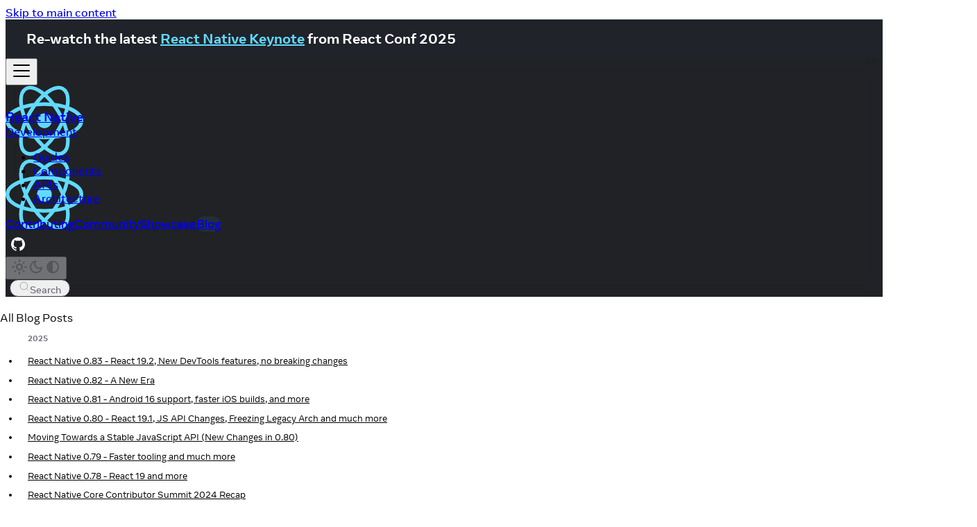

--- FILE ---
content_type: text/html; charset=UTF-8
request_url: https://reactnative.dev/blog/2017/07/28/react-native-monthly-2
body_size: 12799
content:
<!doctype html><html lang=en dir=ltr class="blog-wrapper blog-post-page plugin-blog plugin-id-default" data-has-hydrated=false><head><meta charset=UTF-8><meta name=generator content="Docusaurus v3.9.2"><title data-rh=true>React Native Monthly #2 · React Native</title><meta data-rh=true name=viewport content="width=device-width, initial-scale=1.0"/><meta data-rh=true property=og:url content=https://reactnative.dev/blog/2017/07/28/react-native-monthly-2 /><meta data-rh=true property=og:locale content=en /><meta data-rh=true name=docusaurus_locale content=en /><meta data-rh=true name=docusaurus_tag content=default /><meta data-rh=true name=docsearch:language content=en /><meta data-rh=true name=docsearch:docusaurus_tag content=default /><meta data-rh=true property=og:image content=https://reactnative.dev/img/logo-share.png /><meta data-rh=true name=twitter:card content=summary_large_image /><meta data-rh=true name=twitter:image content=https://reactnative.dev/img/logo-share.png /><meta data-rh=true name=twitter:site content=@reactnative /><meta data-rh=true name=mobile-web-app-capable content=yes /><meta data-rh=true property=og:title content="React Native Monthly #2 · React Native"/><meta data-rh=true name=description content="The React Native monthly meeting continues! On this session, we were joined by Infinite Red, great minds behind Chain React, the React Native Conference. As most of the people here were presenting talks at Chain React, we pushed the meeting to a week later. Talks from the conference have been posted online and I encourage you to check them out. So, let's see what our teams are up to."/><meta data-rh=true property=og:description content="The React Native monthly meeting continues! On this session, we were joined by Infinite Red, great minds behind Chain React, the React Native Conference. As most of the people here were presenting talks at Chain React, we pushed the meeting to a week later. Talks from the conference have been posted online and I encourage you to check them out. So, let's see what our teams are up to."/><meta data-rh=true property=og:type content=article /><meta data-rh=true property=article:published_time content=2017-07-28T00:00:00.000Z /><meta data-rh=true property=article:author content=https://github.com/tenodi /><meta data-rh=true property=article:tag content=engineering /><link data-rh=true rel=icon href=/favicon.ico /><link data-rh=true rel=canonical href=https://reactnative.dev/blog/2017/07/28/react-native-monthly-2 /><link data-rh=true rel=alternate href=https://reactnative.dev/blog/2017/07/28/react-native-monthly-2 hreflang=en /><link data-rh=true rel=alternate href=https://reactnative.dev/blog/2017/07/28/react-native-monthly-2 hreflang=x-default /><link data-rh=true rel=preconnect href=https://8TDSE0OHGQ-dsn.algolia.net crossorigin=anonymous /><script data-rh=true type=application/ld+json>{"@context":"https://schema.org","@id":"https://reactnative.dev/blog/2017/07/28/react-native-monthly-2","@type":"BlogPosting","author":{"@type":"Person","description":"Product Manager at Shoutem","image":"https://pbs.twimg.com/profile_images/877237660225609729/bKFDwfAq.jpg","name":"Tomislav Tenodi","url":"https://github.com/tenodi"},"datePublished":"2017-07-28T00:00:00.000Z","description":"The React Native monthly meeting continues! On this session, we were joined by Infinite Red, great minds behind Chain React, the React Native Conference. As most of the people here were presenting talks at Chain React, we pushed the meeting to a week later. Talks from the conference have been posted online and I encourage you to check them out. So, let's see what our teams are up to.","headline":"React Native Monthly #2","isPartOf":{"@id":"https://reactnative.dev/blog","@type":"Blog","name":"Blog"},"keywords":[],"mainEntityOfPage":"https://reactnative.dev/blog/2017/07/28/react-native-monthly-2","name":"React Native Monthly #2","url":"https://reactnative.dev/blog/2017/07/28/react-native-monthly-2"}</script><link rel=alternate type=application/rss+xml href=/blog/rss.xml title="React Native RSS Feed"><link rel=alternate type=application/atom+xml href=/blog/atom.xml title="React Native Atom Feed"><link rel=alternate type=application/json href=/blog/feed.json title="React Native JSON Feed"><link rel=preconnect href=https://www.google-analytics.com><link rel=preconnect href=https://www.googletagmanager.com><script async src="https://www.googletagmanager.com/gtag/js?id=G-58L13S6BDP"></script><script>function gtag(){dataLayer.push(arguments)}window.dataLayer=window.dataLayer||[],gtag("js",new Date),gtag("config","G-58L13S6BDP",{})</script><link rel=search type=application/opensearchdescription+xml title="React Native" href=/opensearch.xml><link rel=icon href=/img/pwa/manifest-icon-512.png><link rel=manifest href=/manifest.json><meta name=theme-color content=#20232a><meta name=mobile-web-app-capable content=yes><meta name=apple-mobile-web-app-status-bar-style content=#20232a><link rel=apple-touch-icon href=/img/pwa/manifest-icon-512.png><link rel=mask-icon href=/img/pwa/manifest-icon-512.png color=#06bcee><meta name=msapplication-TileImage href=/img/pwa/manifest-icon-512.png><meta name=msapplication-TileColor content=#20232a><script type=application/ld+json>{"@context":"https://schema.org/","@id":"https://reactnative.dev/","@type":"WebPage","description":"A framework for building native apps for Android, iOS, and more using React","inLanguage":"en-US","logo":"https://reactnative.dev/img/pwa/manifest-icon-192.png","name":"React Native · Learn once, write anywhere","url":"https://reactnative.dev/"}</script><script type=application/ld+json>{"@id":"https://reactnative.dev/","@type":"WebSite","description":"A framework for building native apps for Android, iOS, and more using React","inLanguage":"en-US","name":"React Native · Learn once, write anywhere","potentialAction":[{"@type":"SearchAction","query-input":{"@type":"PropertyValueSpecification","valueName":"query","valueRequired":true},"target":{"@type":"EntryPoint","urlTemplate":"https://reactnative.dev/search?q={query}"}}],"publisher":"Meta Platforms, Inc.","url":"https://reactnative.dev/"}</script><link rel=apple-touch-icon href=/img/pwa/apple-icon-180.png><script src=https://cdn.jsdelivr.net/npm/focus-visible@5.2.0/dist/focus-visible.min.js defer></script><script src=https://widget.surveymonkey.com/collect/website/js/tRaiETqnLgj758hTBazgd8ryO5qrZo8Exadq9qmt1wtm4_2FdZGEAKHDFEt_2BBlwwM4.js defer></script><script src=https://snack.expo.dev/embed.js defer></script><script src=https://platform.twitter.com/widgets.js async></script><link rel=stylesheet href=/assets/css/styles.31a22917.css /><script src=/assets/js/runtime~main.8f1e133b.js defer></script><script src=/assets/js/main.b5b68918.js defer></script></head><body class=navigation-with-keyboard><svg style="display: none;"><defs>
<symbol id=theme-svg-external-link viewBox="0 0 24 24"><path fill=currentColor d="M21 13v10h-21v-19h12v2h-10v15h17v-8h2zm3-12h-10.988l4.035 4-6.977 7.07 2.828 2.828 6.977-7.07 4.125 4.172v-11z"/></symbol>
</defs></svg>
<script>!function(){var t=function(){try{return new URLSearchParams(window.location.search).get("docusaurus-theme")}catch(t){}}()||function(){try{return window.localStorage.getItem("theme")}catch(t){}}();document.documentElement.setAttribute("data-theme",t||(window.matchMedia("(prefers-color-scheme: dark)").matches?"dark":"light")),document.documentElement.setAttribute("data-theme-choice",t||"system")}(),function(){try{for(var[t,e]of new URLSearchParams(window.location.search).entries())if(t.startsWith("docusaurus-data-")){var a=t.replace("docusaurus-data-","data-");document.documentElement.setAttribute(a,e)}}catch(t){}}(),document.documentElement.setAttribute("data-announcement-bar-initially-dismissed",function(){try{return"true"===localStorage.getItem("docusaurus.announcement.dismiss")}catch(t){}return!1}())</script><div id=__docusaurus><link rel=preload as=image href=/img/header_logo.svg /><link rel=preload as=image href=https://pbs.twimg.com/profile_images/877237660225609729/bKFDwfAq.jpg /><link rel=preload as=image href=/img/oss_logo.svg /><div role=region aria-label="Skip to main content"><a class=skipToContent_oPtH href=#__docusaurus_skipToContent_fallback>Skip to main content</a></div><div class="theme-announcement-bar announcementBar_zJRd" style=background-color:#20232a;color:#fff role=banner><div class="content_bSb_ announcementBarContent_t7IR">Re-watch the latest <a target=_blank rel="noopener noreferrer" href="https://www.youtube.com/watch?v=NiYwlvXsBKw">React Native Keynote</a> from React Conf 2025</div></div><nav aria-label=Main class="theme-layout-navbar navbar navbar--fixed-top navbar--dark"><div class=navbar__inner><div class="theme-layout-navbar-left navbar__items"><button aria-label="Toggle navigation bar" aria-expanded=false class="navbar__toggle clean-btn" type=button><svg width=30 height=30 viewBox="0 0 30 30" aria-hidden=true><path stroke=currentColor stroke-linecap=round stroke-miterlimit=10 stroke-width=2 d="M4 7h22M4 15h22M4 23h22"/></svg></button><a class=navbar__brand href=/><div class=navbar__logo><img src=/img/header_logo.svg alt="" class="themedComponent_siVc themedComponent--light_hHel"/><img src=/img/header_logo.svg alt="" class="themedComponent_siVc themedComponent--dark_yETr"/></div><b class="navbar__title text--truncate">React Native</b></a></div><div class="theme-layout-navbar-right navbar__items navbar__items--right"><div class="navbar__item dropdown dropdown--hoverable dropdown--right"><a href=# aria-haspopup=true aria-expanded=false role=button class=navbar__link>Development</a><ul class=dropdown__menu><li><a class=dropdown__link href=/docs/getting-started>Guides</a><li><a class=dropdown__link href=/docs/components-and-apis>Components</a><li><a class=dropdown__link href=/docs/accessibilityinfo>APIs</a><li><a class=dropdown__link href=/architecture/overview>Architecture</a></ul></div><a class="navbar__item navbar__link" href=/contributing/overview>Contributing</a><a class="navbar__item navbar__link" href=/community/overview>Community</a><a class="navbar__item navbar__link" href=/showcase>Showcase</a><a aria-current=page class="navbar__item navbar__link navbar__link--active" href=/blog>Blog</a><a href=https://github.com/facebook/react-native target=_blank rel="noopener noreferrer" class="navbar__item navbar__link navbar-github-link" aria-label="GitHub repository"></a><div class="toggle_ki11 colorModeToggle_Hewu"><button class="clean-btn toggleButton_MMFG toggleButtonDisabled_Uw7m darkNavbarColorModeToggle_m8pZ" type=button disabled title="system mode" aria-label="Switch between dark and light mode (currently system mode)"><svg viewBox="0 0 24 24" width=24 height=24 aria-hidden=true class="toggleIcon_k9hJ lightToggleIcon_lgto"><path fill=currentColor d="M12,9c1.65,0,3,1.35,3,3s-1.35,3-3,3s-3-1.35-3-3S10.35,9,12,9 M12,7c-2.76,0-5,2.24-5,5s2.24,5,5,5s5-2.24,5-5 S14.76,7,12,7L12,7z M2,13l2,0c0.55,0,1-0.45,1-1s-0.45-1-1-1l-2,0c-0.55,0-1,0.45-1,1S1.45,13,2,13z M20,13l2,0c0.55,0,1-0.45,1-1 s-0.45-1-1-1l-2,0c-0.55,0-1,0.45-1,1S19.45,13,20,13z M11,2v2c0,0.55,0.45,1,1,1s1-0.45,1-1V2c0-0.55-0.45-1-1-1S11,1.45,11,2z M11,20v2c0,0.55,0.45,1,1,1s1-0.45,1-1v-2c0-0.55-0.45-1-1-1C11.45,19,11,19.45,11,20z M5.99,4.58c-0.39-0.39-1.03-0.39-1.41,0 c-0.39,0.39-0.39,1.03,0,1.41l1.06,1.06c0.39,0.39,1.03,0.39,1.41,0s0.39-1.03,0-1.41L5.99,4.58z M18.36,16.95 c-0.39-0.39-1.03-0.39-1.41,0c-0.39,0.39-0.39,1.03,0,1.41l1.06,1.06c0.39,0.39,1.03,0.39,1.41,0c0.39-0.39,0.39-1.03,0-1.41 L18.36,16.95z M19.42,5.99c0.39-0.39,0.39-1.03,0-1.41c-0.39-0.39-1.03-0.39-1.41,0l-1.06,1.06c-0.39,0.39-0.39,1.03,0,1.41 s1.03,0.39,1.41,0L19.42,5.99z M7.05,18.36c0.39-0.39,0.39-1.03,0-1.41c-0.39-0.39-1.03-0.39-1.41,0l-1.06,1.06 c-0.39,0.39-0.39,1.03,0,1.41s1.03,0.39,1.41,0L7.05,18.36z"/></svg><svg viewBox="0 0 24 24" width=24 height=24 aria-hidden=true class="toggleIcon_k9hJ darkToggleIcon_U96C"><path fill=currentColor d="M9.37,5.51C9.19,6.15,9.1,6.82,9.1,7.5c0,4.08,3.32,7.4,7.4,7.4c0.68,0,1.35-0.09,1.99-0.27C17.45,17.19,14.93,19,12,19 c-3.86,0-7-3.14-7-7C5,9.07,6.81,6.55,9.37,5.51z M12,3c-4.97,0-9,4.03-9,9s4.03,9,9,9s9-4.03,9-9c0-0.46-0.04-0.92-0.1-1.36 c-0.98,1.37-2.58,2.26-4.4,2.26c-2.98,0-5.4-2.42-5.4-5.4c0-1.81,0.89-3.42,2.26-4.4C12.92,3.04,12.46,3,12,3L12,3z"/></svg><svg viewBox="0 0 24 24" width=24 height=24 aria-hidden=true class="toggleIcon_k9hJ systemToggleIcon_E5c0"><path fill=currentColor d="m12 21c4.971 0 9-4.029 9-9s-4.029-9-9-9-9 4.029-9 9 4.029 9 9 9zm4.95-13.95c1.313 1.313 2.05 3.093 2.05 4.95s-0.738 3.637-2.05 4.95c-1.313 1.313-3.093 2.05-4.95 2.05v-14c1.857 0 3.637 0.737 4.95 2.05z"/></svg></button></div><div class=navbarSearchContainer_bzqh><button type=button class="DocSearch DocSearch-Button" aria-label="Search (Meta+k)" aria-keyshortcuts=Meta+k><span class=DocSearch-Button-Container><svg width=20 height=20 class=DocSearch-Search-Icon viewBox="0 0 24 24" aria-hidden=true><circle cx=11 cy=11 r=8 stroke=currentColor fill=none stroke-width=1.4 /><path d="m21 21-4.3-4.3" stroke=currentColor fill=none stroke-linecap=round stroke-linejoin=round /></svg><span class=DocSearch-Button-Placeholder>Search</span></span><span class=DocSearch-Button-Keys></span></button></div></div></div><div role=presentation class=navbar-sidebar__backdrop></div></nav><div id=__docusaurus_skipToContent_fallback class="theme-layout-main main-wrapper mainWrapper_MB5r"><div class="container margin-vert--lg"><div class=row><aside class="col col--3"><nav class="sidebar_brwN thin-scrollbar" aria-label="Blog recent posts navigation"><div class="sidebarHeader_yTb0 margin-bottom--md">All Blog Posts</div><ul class="sidebarItemList_QwSx clean-list"><h5 class=sidebarItemTitle_r4Q1>2025</h5><li class=sidebarItem_lnhn><a class=sidebarItemLink_yNGZ href=/blog/2025/12/10/react-native-0.83>React Native 0.83 - React 19.2, New DevTools features, no breaking changes</a><li class=sidebarItem_lnhn><a class=sidebarItemLink_yNGZ href=/blog/2025/10/08/react-native-0.82>React Native 0.82 - A New Era</a><li class=sidebarItem_lnhn><a class=sidebarItemLink_yNGZ href=/blog/2025/08/12/react-native-0.81>React Native 0.81 - Android 16 support, faster iOS builds, and more</a><li class=sidebarItem_lnhn><a class=sidebarItemLink_yNGZ href=/blog/2025/06/12/react-native-0.80>React Native 0.80 - React 19.1, JS API Changes, Freezing Legacy Arch and much more</a><li class=sidebarItem_lnhn><a class=sidebarItemLink_yNGZ href=/blog/2025/06/12/moving-towards-a-stable-javascript-api>Moving Towards a Stable JavaScript API (New Changes in 0.80)</a><li class=sidebarItem_lnhn><a class=sidebarItemLink_yNGZ href=/blog/2025/04/08/react-native-0.79>React Native 0.79 - Faster tooling and much more</a><li class=sidebarItem_lnhn><a class=sidebarItemLink_yNGZ href=/blog/2025/02/19/react-native-0.78>React Native 0.78 - React 19 and more</a><li class=sidebarItem_lnhn><a class=sidebarItemLink_yNGZ href=/blog/2025/02/03/react-native-core-contributor-summit-2024>React Native Core Contributor Summit 2024 Recap</a><li class=sidebarItem_lnhn><a class=sidebarItemLink_yNGZ href=/blog/2025/01/21/version-0.77>React Native 0.77 - New Styling Features, Android’s 16KB page support, Swift Template</a></li><h5 class=sidebarItemTitle_r4Q1>2024</h5><li class=sidebarItem_lnhn><a class=sidebarItemLink_yNGZ href=/blog/2024/10/23/the-new-architecture-is-here>New Architecture is here</a><li class=sidebarItem_lnhn><a class=sidebarItemLink_yNGZ href=/blog/2024/10/23/release-0.76-new-architecture>React Native 0.76 - New Architecture by default, React Native DevTools, and more</a><li class=sidebarItem_lnhn><a class=sidebarItemLink_yNGZ href=/blog/2024/08/12/release-0.75>React Native 0.75 - Support for Percentage Values in Layout, New Architecture Stabilization, Template & init Updates, and more</a><li class=sidebarItem_lnhn><a class=sidebarItemLink_yNGZ href=/blog/2024/06/25/use-a-framework-to-build-react-native-apps>Use a framework to build React Native apps</a><li class=sidebarItem_lnhn><a class=sidebarItemLink_yNGZ href=/blog/2024/04/22/release-0.74>React Native 0.74 - Yoga 3.0, Bridgeless New Architecture, and more</a></li><h5 class=sidebarItemTitle_r4Q1>2023</h5><li class=sidebarItem_lnhn><a class=sidebarItemLink_yNGZ href=/blog/2023/12/06/0.73-debugging-improvements-stable-symlinks>React Native 0.73 - Debugging Improvements, Stable Symlink Support, and more</a><li class=sidebarItem_lnhn><a class=sidebarItemLink_yNGZ href=/blog/2023/06/21/0.72-metro-package-exports-symlinks>React Native 0.72 - Symlink Support, Better Errors, and more</a><li class=sidebarItem_lnhn><a class=sidebarItemLink_yNGZ href=/blog/2023/06/21/package-exports-support>Package Exports Support in React Native</a><li class=sidebarItem_lnhn><a class=sidebarItemLink_yNGZ href=/blog/2023/01/27/71rc1-android-outage-postmortem>React Native 0.71-RC0 Android outage postmortem</a><li class=sidebarItem_lnhn><a class=sidebarItemLink_yNGZ href=/blog/2023/01/12/version-071>React Native 0.71: TypeScript by Default, Flexbox Gap, and more...</a><li class=sidebarItem_lnhn><a class=sidebarItemLink_yNGZ href=/blog/2023/01/03/typescript-first>First-class Support for TypeScript</a></li><h5 class=sidebarItemTitle_r4Q1>2022</h5><li class=sidebarItem_lnhn><a class=sidebarItemLink_yNGZ href=/blog/2022/12/13/pointer-events-in-react-native>Pointer Events in React Native</a><li class=sidebarItem_lnhn><a class=sidebarItemLink_yNGZ href=/blog/2022/11/22/react-native-core-contributor-summit-2022>React Native Core Contributor Summit 2022</a><li class=sidebarItem_lnhn><a class=sidebarItemLink_yNGZ href=/blog/2022/09/05/version-070>Announcing React Native 0.70</a><li class=sidebarItem_lnhn><a class=sidebarItemLink_yNGZ href=/blog/2022/07/08/hermes-as-the-default>Hermes as the Default</a><li class=sidebarItem_lnhn><a class=sidebarItemLink_yNGZ href=/blog/2022/06/21/version-069>Announcing React Native 0.69</a><li class=sidebarItem_lnhn><a class=sidebarItemLink_yNGZ href=/blog/2022/06/16/resources-migrating-your-react-native-library-to-the-new-architecture>Helping migrate React Native libraries to the New Architecture</a><li class=sidebarItem_lnhn><a class=sidebarItemLink_yNGZ href=/blog/2022/05/19/GAAD-2022-update>React Native Accessibility - GAAD 2022 Update</a><li class=sidebarItem_lnhn><a class=sidebarItemLink_yNGZ href=/blog/2022/03/30/version-068>Announcing React Native 0.68</a><li class=sidebarItem_lnhn><a class=sidebarItemLink_yNGZ href=/blog/2022/03/15/an-update-on-the-new-architecture-rollout>An update on the New Architecture Rollout</a><li class=sidebarItem_lnhn><a class=sidebarItemLink_yNGZ href=/blog/2022/01/21/react-native-h2-2021-recap>React Native - H2 2021 Recap</a><li class=sidebarItem_lnhn><a class=sidebarItemLink_yNGZ href=/blog/2022/01/19/version-067>Announcing React Native 0.67</a></li><h5 class=sidebarItemTitle_r4Q1>2021</h5><li class=sidebarItem_lnhn><a class=sidebarItemLink_yNGZ href=/blog/2021/10/26/toward-hermes-being-the-default>Toward Hermes being the Default</a><li class=sidebarItem_lnhn><a class=sidebarItemLink_yNGZ href=/blog/2021/10/01/version-066>Announcing React Native 0.66</a><li class=sidebarItem_lnhn><a class=sidebarItemLink_yNGZ href=/blog/2021/09/01/preparing-your-app-for-iOS-15-and-android-12>Preparing Your App for iOS 15 and Android 12</a><li class=sidebarItem_lnhn><a class=sidebarItemLink_yNGZ href=/blog/2021/08/30/react-native-is-hiring-managers>React Native Is Hiring Managers, To Expand Beyond Mobile</a><li class=sidebarItem_lnhn><a class=sidebarItemLink_yNGZ href=/blog/2021/08/26/many-platform-vision>React Native's Many Platform Vision</a><li class=sidebarItem_lnhn><a class=sidebarItemLink_yNGZ href=/blog/2021/08/19/h2-2021>React Native in H2 2021</a><li class=sidebarItem_lnhn><a class=sidebarItemLink_yNGZ href=/blog/2021/08/17/version-065>Announcing React Native 0.65</a><li class=sidebarItem_lnhn><a class=sidebarItemLink_yNGZ href=/blog/2021/05/20/GAAD-One-Year-Later>The GAAD Pledge - One Year Later</a><li class=sidebarItem_lnhn><a class=sidebarItemLink_yNGZ href=/blog/2021/04/08/GAAD-March-Accessibility-Issue-Update>The GAAD Pledge - March Accessibility Issues Update</a><li class=sidebarItem_lnhn><a class=sidebarItemLink_yNGZ href=/blog/2021/03/12/version-0.64>Announcing React Native 0.64 with Hermes on iOS</a><li class=sidebarItem_lnhn><a class=sidebarItemLink_yNGZ href=/blog/2021/03/08/GAAD-React-Native-Accessibility>The GAAD Pledge - Improving React Native Accessibility</a></li><h5 class=sidebarItemTitle_r4Q1>2020</h5><li class=sidebarItem_lnhn><a class=sidebarItemLink_yNGZ href=/blog/2020/07/23/docs-update>React Native Documentation Update</a><li class=sidebarItem_lnhn><a class=sidebarItemLink_yNGZ href=/blog/2020/07/17/react-native-principles>React Native Team Principles</a><li class=sidebarItem_lnhn><a class=sidebarItemLink_yNGZ href=/blog/2020/07/06/version-0.63>Announcing React Native 0.63 with LogBox</a><li class=sidebarItem_lnhn><a class=sidebarItemLink_yNGZ href=/blog/2020/03/26/version-0.62>Announcing React Native 0.62 with Flipper</a></li><h5 class=sidebarItemTitle_r4Q1>2019</h5><li class=sidebarItem_lnhn><a class=sidebarItemLink_yNGZ href=/blog/2019/11/18/react-native-doctor>Meet Doctor, a new React Native command</a><li class=sidebarItem_lnhn><a class=sidebarItemLink_yNGZ href=/blog/2019/09/18/version-0.61>Announcing React Native 0.61 with Fast Refresh</a><li class=sidebarItem_lnhn><a class=sidebarItemLink_yNGZ href=/blog/2019/07/17/hermes>Meet Hermes, a new JavaScript Engine optimized for React Native</a><li class=sidebarItem_lnhn><a class=sidebarItemLink_yNGZ href=/blog/2019/07/03/version-60>Announcing React Native 0.60</a><li class=sidebarItem_lnhn><a class=sidebarItemLink_yNGZ href=/blog/2019/06/12/react-native-open-source-update>React Native Open Source Update June 2019</a><li class=sidebarItem_lnhn><a class=sidebarItemLink_yNGZ href=/blog/2019/05/01/react-native-at-f8-and-podcast>React Native at F8 and Open Source Podcast</a><li class=sidebarItem_lnhn><a class=sidebarItemLink_yNGZ href=/blog/2019/03/12/releasing-react-native-059>Releasing React Native 0.59</a><li class=sidebarItem_lnhn><a class=sidebarItemLink_yNGZ href=/blog/2019/03/01/react-native-open-source-update>React Native Open Source Update March 2019</a><li class=sidebarItem_lnhn><a class=sidebarItemLink_yNGZ href=/blog/2019/01/07/state-of-react-native-community>The State of the React Native Community in 2018</a></li><h5 class=sidebarItemTitle_r4Q1>2018</h5><li class=sidebarItem_lnhn><a class=sidebarItemLink_yNGZ href=/blog/2018/11/01/oss-roadmap>Open Source Roadmap</a><li class=sidebarItem_lnhn><a class=sidebarItemLink_yNGZ href=/blog/2018/08/27/wkwebview>Introducing new iOS WebViews</a><li class=sidebarItem_lnhn><a class=sidebarItemLink_yNGZ href=/blog/2018/08/13/react-native-accessibility-updates>Accessibility API Updates</a><li class=sidebarItem_lnhn><a class=sidebarItemLink_yNGZ href=/blog/2018/07/04/releasing-react-native-056>Releasing 0.56</a><li class=sidebarItem_lnhn><a class=sidebarItemLink_yNGZ href=/blog/2018/06/14/state-of-react-native-2018>State of React Native 2018</a><li class=sidebarItem_lnhn><a class=sidebarItemLink_yNGZ href=/blog/2018/05/07/using-typescript-with-react-native>Using TypeScript with React Native</a><li class=sidebarItem_lnhn><a class=sidebarItemLink_yNGZ href=/blog/2018/04/09/build-com-app>Built with React Native - The Build.com app</a><li class=sidebarItem_lnhn><a class=sidebarItemLink_yNGZ href=/blog/2018/03/22/building-input-accessory-view-for-react-native>Building &lt;InputAccessoryView> For React Native</a><li class=sidebarItem_lnhn><a class=sidebarItemLink_yNGZ href=/blog/2018/03/05/AWS-app-sync>Using AWS with React Native</a><li class=sidebarItem_lnhn><a class=sidebarItemLink_yNGZ href=/blog/2018/01/18/implementing-twitters-app-loading-animation-in-react-native>Implementing Twitter’s App Loading Animation in React Native</a><li class=sidebarItem_lnhn><a class=sidebarItemLink_yNGZ href=/blog/2018/01/09/react-native-monthly-6>React Native Monthly #6</a></li><h5 class=sidebarItemTitle_r4Q1>2017</h5><li class=sidebarItem_lnhn><a class=sidebarItemLink_yNGZ href=/blog/2017/11/06/react-native-monthly-5>React Native Monthly #5</a><li class=sidebarItem_lnhn><a class=sidebarItemLink_yNGZ href=/blog/2017/09/21/react-native-monthly-4>React Native Monthly #4</a><li class=sidebarItem_lnhn><a class=sidebarItemLink_yNGZ href=/blog/2017/08/30/react-native-monthly-3>React Native Monthly #3</a><li class=sidebarItem_lnhn><a class=sidebarItemLink_yNGZ href=/blog/2017/08/07/react-native-performance-in-marketplace>React Native Performance in Marketplace</a><li class=sidebarItem_lnhn><a aria-current=page class="sidebarItemLink_yNGZ sidebarItemLinkActive_oSRm" href=/blog/2017/07/28/react-native-monthly-2>React Native Monthly #2</a><li class=sidebarItem_lnhn><a class=sidebarItemLink_yNGZ href=/blog/2017/06/21/react-native-monthly-1>React Native Monthly #1</a><li class=sidebarItem_lnhn><a class=sidebarItemLink_yNGZ href=/blog/2017/03/13/better-list-views>Better List Views in React Native</a><li class=sidebarItem_lnhn><a class=sidebarItemLink_yNGZ href=/blog/2017/03/13/idx-the-existential-function>idx: The Existential Function</a><li class=sidebarItem_lnhn><a class=sidebarItemLink_yNGZ href=/blog/2017/03/13/introducing-create-react-native-app>Introducing Create React Native App</a><li class=sidebarItem_lnhn><a class=sidebarItemLink_yNGZ href=/blog/2017/02/14/using-native-driver-for-animated>Using Native Driver for Animated</a><li class=sidebarItem_lnhn><a class=sidebarItemLink_yNGZ href=/blog/2017/01/07/monthly-release-cadence>A Monthly Release Cadence: Releasing December and January RC</a></li><h5 class=sidebarItemTitle_r4Q1>2016</h5><li class=sidebarItem_lnhn><a class=sidebarItemLink_yNGZ href=/blog/2016/12/05/easier-upgrades>Easier Upgrades Thanks to Git</a><li class=sidebarItem_lnhn><a class=sidebarItemLink_yNGZ href=/blog/2016/11/08/introducing-button-yarn-and-a-public-roadmap>Introducing Button, Faster Installs with Yarn, and a Public Roadmap</a><li class=sidebarItem_lnhn><a class=sidebarItemLink_yNGZ href=/blog/2016/10/25/0.36-headless-js-the-keyboard-api-and-more>0.36: Headless JS, the Keyboard API, & more</a><li class=sidebarItem_lnhn><a class=sidebarItemLink_yNGZ href=/blog/2016/09/08/exponent-talks-unraveling-navigation>Expo Talks: Adam on Unraveling Navigation</a><li class=sidebarItem_lnhn><a class=sidebarItemLink_yNGZ href=/blog/2016/08/19/right-to-left-support-for-react-native-apps>Right-to-Left Layout Support For React Native Apps</a><li class=sidebarItem_lnhn><a class=sidebarItemLink_yNGZ href=/blog/2016/08/12/react-native-meetup-san-francisco>San Francisco Meetup Recap</a><li class=sidebarItem_lnhn><a class=sidebarItemLink_yNGZ href=/blog/2016/07/06/toward-better-documentation>Toward Better Documentation</a><li class=sidebarItem_lnhn><a class=sidebarItemLink_yNGZ href=/blog/2016/04/13/react-native-a-year-in-review>React Native: A year in review</a><li class=sidebarItem_lnhn><a class=sidebarItemLink_yNGZ href=/blog/2016/03/28/dive-into-react-native-performance>Dive into React Native Performance</a><li class=sidebarItem_lnhn><a class=sidebarItemLink_yNGZ href=/blog/2016/03/24/introducing-hot-reloading>Introducing Hot Reloading</a></li><h5 class=sidebarItemTitle_r4Q1>2015</h5><li class=sidebarItem_lnhn><a class=sidebarItemLink_yNGZ href=/blog/2015/11/23/making-react-native-apps-accessible>Making React Native apps accessible</a><li class=sidebarItem_lnhn><a class=sidebarItemLink_yNGZ href=/blog/2015/09/14/react-native-for-android>React Native for Android: How we built the first cross-platform React Native app</a><li class=sidebarItem_lnhn><a class=sidebarItemLink_yNGZ href=/blog/2015/03/26/react-native-bringing-modern-web-techniques-to-mobile>React Native: Bringing modern web techniques to mobile</a></ul></nav></aside><main class="col col--7"><article class=""><header><h1 class=title_Kdtz>React Native Monthly #2</h1><div class="container_iZB2 margin-vert--md"><time datetime=2017-07-28T00:00:00.000Z>July 28, 2017</time> · <!-- -->9 min read</div><div class="margin-top--md margin-bottom--sm row"><div class="col col--12 authorCol_v1VX"><div class="avatar margin-bottom--md"><a href=https://github.com/tenodi target=_blank rel="noopener noreferrer" class=avatar__photo-link><img class="avatar__photo authorImage_GKcB" src=https://pbs.twimg.com/profile_images/877237660225609729/bKFDwfAq.jpg alt="Tomislav Tenodi"/></a><div class="avatar__intro authorDetails_uciD"><div class=avatar__name><a href=https://github.com/tenodi target=_blank rel="noopener noreferrer"><span class=authorName_r1JK>Tomislav Tenodi</span></a></div><small class=authorTitle_ym37 title="Product Manager at Shoutem">Product Manager at Shoutem</small><div class=authorSocials_VbIH></div></div></div></div></div></header><div id=__blog-post-container class=markdown><p>The React Native monthly meeting continues! On this session, we were joined by <a href=https://infinite.red/ target=_blank rel="noopener noreferrer" class="">Infinite Red</a>, great minds behind <a href=https://infinite.red/ChainReactConf target=_blank rel="noopener noreferrer" class="">Chain React, the React Native Conference</a>. As most of the people here were presenting talks at Chain React, we pushed the meeting to a week later. Talks from the conference have been <a href="https://www.youtube.com/playlist?list=PLFHvL21g9bk3RxJ1Ut5nR_uTZFVOxu522" target=_blank rel="noopener noreferrer" class="">posted online</a> and I encourage you to check them out. So, let's see what our teams are up to.</p>
<h2 class="anchor anchorTargetStickyNavbar_tleR" id=teams>Teams<a href=#teams class=hash-link aria-label="Direct link to Teams" title="Direct link to Teams" translate=no>​</a></h2>
<p>On this second meeting, we had 9 teams join us:</p>
<ul>
<li class=""><a href=https://github.com/airbnb target=_blank rel="noopener noreferrer" class="">Airbnb</a></li>
<li class=""><a href=https://github.com/callstack-io target=_blank rel="noopener noreferrer" class="">Callstack</a></li>
<li class=""><a href=https://github.com/expo target=_blank rel="noopener noreferrer" class="">Expo</a></li>
<li class=""><a href=https://github.com/facebook target=_blank rel="noopener noreferrer" class="">Facebook</a></li>
<li class=""><a href=https://github.com/GeekyAnts target=_blank rel="noopener noreferrer" class="">GeekyAnts</a></li>
<li class=""><a href=https://github.com/infinitered target=_blank rel="noopener noreferrer" class="">Infinite Red</a></li>
<li class=""><a href=https://github.com/microsoft target=_blank rel="noopener noreferrer" class="">Microsoft</a></li>
<li class=""><a href=https://github.com/shoutem target=_blank rel="noopener noreferrer" class="">Shoutem</a></li>
<li class=""><a href=https://github.com/wix target=_blank rel="noopener noreferrer" class="">Wix</a></li>
</ul>
<h2 class="anchor anchorTargetStickyNavbar_tleR" id=notes>Notes<a href=#notes class=hash-link aria-label="Direct link to Notes" title="Direct link to Notes" translate=no>​</a></h2>
<p>Here are the notes from each team:</p>
<h3 class="anchor anchorTargetStickyNavbar_tleR" id=airbnb>Airbnb<a href=#airbnb class=hash-link aria-label="Direct link to Airbnb" title="Direct link to Airbnb" translate=no>​</a></h3>
<ul>
<li class="">Check out the <a href=https://github.com/airbnb target=_blank rel="noopener noreferrer" class="">Airbnb repository</a> for React Native related projects.</li>
</ul>
<h3 class="anchor anchorTargetStickyNavbar_tleR" id=callstack>Callstack<a href=#callstack class=hash-link aria-label="Direct link to Callstack" title="Direct link to Callstack" translate=no>​</a></h3>
<ul>
<li class=""><a href=https://github.com/grabbou target=_blank rel="noopener noreferrer" class="">Mike Grabowski</a> has been managing React Native's monthly releases as always, including a few betas that were pushed out. In particular, working on getting a v0.43.5 build published to npm since it unblocks Windows users!</li>
<li class="">Slow but consistent work is happening on <a href=https://github.com/callstack-io/haul target=_blank rel="noopener noreferrer" class="">Haul</a>. There is a pull request that adds HMR, and other improvements have shipped. Recently got a few industry leaders to adopt it. Possibly planning to start a full-time paid work in that area.</li>
<li class=""><a href=https://twitter.com/thymikee target=_blank rel="noopener noreferrer" class="">Michał Pierzchała</a> from the <a href=https://github.com/facebook/jest target=_blank rel="noopener noreferrer" class="">Jest</a> team has joined us at Callstack this month. He will help maintain <a href=https://github.com/callstack-io/haul target=_blank rel="noopener noreferrer" class="">Haul</a> and possibly work on <a href=https://github.com/facebook/metro target=_blank rel="noopener noreferrer" class="">Metro Bundler</a> and <a href=https://github.com/facebook/jest target=_blank rel="noopener noreferrer" class="">Jest</a>.</li>
<li class=""><a href=https://twitter.com/satya164 target=_blank rel="noopener noreferrer" class="">Satyajit Sahoo</a> is now with us, yay!</li>
<li class="">Got a bunch of cool stuff coming up from our OSS department. In particular, working on bringing Material Palette API to React Native. Planning to finally release our native iOS kit which is aimed to provide 1:1 look & feel of native components.</li>
</ul>
<h3 class="anchor anchorTargetStickyNavbar_tleR" id=expo>Expo<a href=#expo class=hash-link aria-label="Direct link to Expo" title="Direct link to Expo" translate=no>​</a></h3>
<ul>
<li class="">Recently launched <a href=https://native.directory target=_blank rel="noopener noreferrer" class="">Native Directory</a> to help with discoverability and evaluation of libraries in React Native ecosystem. The problem: lots of libraries, hard to test, need to manually apply heuristics and not immediately obvious which ones are just the best ones that you should use. It's also hard to know if something is compatible with CRNA/Expo. So Native Directory tries to solve these problems. Check it out and <a href=https://github.com/react-community/native-directory target=_blank rel="noopener noreferrer" class="">add your library</a> to it. The list of libraries is in <a href=https://github.com/react-community/native-directory/blob/master/react-native-libraries.json target=_blank rel="noopener noreferrer" class="">here</a>. This is just our first pass of it, and we want this to be owned and run by the community, not just Expo folks. So please pitch in if you think this is valuable and want to make it better!</li>
<li class="">Added initial support for installing npm packages in <a href=https://snack.expo.io/ target=_blank rel="noopener noreferrer" class="">Snack</a> with Expo SDK 19. Let us know if you run into any issues with it, we are still working through some bugs. Along with Native Directory, this should make it easy to test libraries that have only JS dependencies, or dependencies included in <a href=https://github.com/expo/expo-sdk target=_blank rel="noopener noreferrer" class="">Expo SDK</a>. Try it out:<!-- -->
<ul>
<li class=""><a href=https://snack.expo.io/ByBCD_2r- target=_blank rel="noopener noreferrer" class="">react-native-modal</a></li>
<li class=""><a href=https://snack.expo.io/SJfJguhrW target=_blank rel="noopener noreferrer" class="">react-native-animatable</a></li>
<li class=""><a href=https://snack.expo.io/HkoXUdhr- target=_blank rel="noopener noreferrer" class="">react-native-calendars</a></li>
</ul>
</li>
<li class=""><a href=https://blog.expo.io/expo-sdk-v19-0-0-is-now-available-821a62b58d3d target=_blank rel="noopener noreferrer" class="">Released Expo SDK19</a> with a bunch of improvements across the board, and we're now using the <a href=https://github.com/SoftwareMansion/jsc-android-buildscripts target=_blank rel="noopener noreferrer" class="">updated Android JSC</a>.</li>
<li class="">Working on a guide in docs with <a href=https://github.com/frantic target=_blank rel="noopener noreferrer" class="">Alexander Kotliarskyi</a> with a list of tips on how to improve the user experience of your app. Please join in and add to the list or help write some of it!<!-- -->
<ul>
<li class="">Issue: <a href=https://github.com/facebook/react-native/issues/14979 target=_blank rel="noopener noreferrer" class="">#14979</a></li>
<li class="">Initial pull request: <a href=https://github.com/facebook/react-native/pull/14993 target=_blank rel="noopener noreferrer" class="">#14993</a></li>
</ul>
</li>
<li class="">Continuing to work on: audio/video, camera, gestures (with Software Mansion, <code>react-native-gesture-handler</code>), GL camera integration and hoping to land some of these for the first time in SDK20 (August), and significant improvements to others by then as well. We're just getting started on building infrastructure into the Expo client for background work (geolocation, audio, handling notifications, etc.).</li>
<li class=""><a href=https://twitter.com/skevy target=_blank rel="noopener noreferrer" class="">Adam Miskiewicz</a> has made some nice progress on imitating the transitions from <a href=https://developer.apple.com/documentation/uikit/uinavigationcontroller target=_blank rel="noopener noreferrer" class="">UINavigationController</a> in <a href=https://github.com/react-community/react-navigation target=_blank rel="noopener noreferrer" class="">react-navigation</a>. Check out an earlier version of it in <a href=https://twitter.com/skevy/status/884932473070735361 target=_blank rel="noopener noreferrer" class="">his tweet</a> - release coming with it soon. Also check out <code>MaskedViewIOS</code> which he <a href=https://github.com/facebook/react-native/commit/8ea6cea39a3db6171dd74838a6eea4631cf42bba target=_blank rel="noopener noreferrer" class="">upstreamed</a>. If you have the skills and desire to implement <code>MaskedView</code> for Android that would be awesome!</li>
</ul>
<h3 class="anchor anchorTargetStickyNavbar_tleR" id=facebook>Facebook<a href=#facebook class=hash-link aria-label="Direct link to Facebook" title="Direct link to Facebook" translate=no>​</a></h3>
<ul>
<li class="">Facebook is internally exploring being able to embed native <a href=https://componentkit.org/ target=_blank rel="noopener noreferrer" class="">ComponentKit</a> and <a href=https://fblitho.com/ target=_blank rel="noopener noreferrer" class="">Litho</a> components inside of React Native.</li>
<li class="">Contributions to React Native are very welcome! If you are wondering how you can contribute, the <a href=https://github.com/facebook/react-native-website/blob/master/CONTRIBUTING.md target=_blank rel="noopener noreferrer" class="">"How to Contribute" guide</a> describes our development process and lays out the steps to send your first pull request. There are other ways to contribute that do not require writing code, such as by triaging issues or updating the docs.<!-- -->
<ul>
<li class="">At the time of writing, React Native has <strong>635</strong> <a href=https://github.com/facebook/react-native/issues target=_blank rel="noopener noreferrer" class="">open issues</a> and <strong>249</strong> <a href=https://github.com/facebook/react-native/pulls target=_blank rel="noopener noreferrer" class="">open pull requests</a>. This is overwhelming for our maintainers, and when things get fixed internally, it is difficult to ensure the relevant tasks are updated.</li>
<li class="">We are unsure what the best approach is to handle this while keeping the community satisfied. Some (but not all!) options include closing stale issues, giving significantly more people permissions to manage issues, and automatically closing issues that do not follow the issue template. We wrote a "What to Expect from Maintainers" guide to set expectations and avoid surprises. If you have ideas on how we can make this experience better for maintainers as well as ensuring people opening issues and pull requests feel heard and valued, please let us know!</li>
</ul>
</li>
</ul>
<h3 class="anchor anchorTargetStickyNavbar_tleR" id=geekyants>GeekyAnts<a href=#geekyants class=hash-link aria-label="Direct link to GeekyAnts" title="Direct link to GeekyAnts" translate=no>​</a></h3>
<ul>
<li class="">We demoed the Designer Tool which works with React Native files on Chain React. Many attendees signed up for the waiting list.</li>
<li class="">We are also looking at other cross-platform solutions like <a href=https://flutter.io/ target=_blank rel="noopener noreferrer" class="">Google Flutter</a> (a major comparison coming along), <a href=https://github.com/JetBrains/kotlin-native target=_blank rel="noopener noreferrer" class="">Kotlin Native</a>, and <a href=https://weex.incubator.apache.org/ target=_blank rel="noopener noreferrer" class="">Apache Weex</a> to understand the architectural differences and what we can learn from them to improve the overall performance of React Native.</li>
<li class="">Switched to <a href=https://github.com/react-community/react-navigation target=_blank rel="noopener noreferrer" class="">react-navigation</a> for most of our apps, which has improved the overall performance.</li>
<li class="">Also, announced <a href=https://market.nativebase.io/ target=_blank rel="noopener noreferrer" class="">NativeBase Market</a> - A marketplace for React Native components and apps (for and by the developers).</li>
</ul>
<h3 class="anchor anchorTargetStickyNavbar_tleR" id=infinite-red>Infinite Red<a href=#infinite-red class=hash-link aria-label="Direct link to Infinite Red" title="Direct link to Infinite Red" translate=no>​</a></h3>
<ul>
<li class="">We want to introduce the <a href=https://github.com/infinitered/reactotron target=_blank rel="noopener noreferrer" class="">Reactotron</a>. Check out the <a href="https://www.youtube.com/watch?v=tPBRfxswDjA" target=_blank rel="noopener noreferrer" class="">introductory video</a>. We'll be adding more features very soon!</li>
<li class="">Organised Chain React Conference. It was awesome, thanks all for coming! <a href="https://www.youtube.com/playlist?list=PLFHvL21g9bk3RxJ1Ut5nR_uTZFVOxu522" target=_blank rel="noopener noreferrer" class="">The videos are now online!</a></li>
</ul>
<h3 class="anchor anchorTargetStickyNavbar_tleR" id=microsoft>Microsoft<a href=#microsoft class=hash-link aria-label="Direct link to Microsoft" title="Direct link to Microsoft" translate=no>​</a></h3>
<ul>
<li class=""><a href=https://github.com/Microsoft/code-push target=_blank rel="noopener noreferrer" class="">CodePush</a> has now been integrated into <a href=https://mobile.azure.com/ target=_blank rel="noopener noreferrer" class="">Mobile Center</a>. Existing users will have no change in their workflow.<!-- -->
<ul>
<li class="">Some people have reported an issue with duplicate apps - they already had an app on Mobile Center. We are working on resolving them, but if you have two apps, let us know, and we can merge them for you.</li>
</ul>
</li>
<li class="">Mobile Center now supports Push Notifications for CodePush. We also showed how a combination of Notifications and CodePush could be used for A/B testing apps - something unique to the ReactNative architecture.</li>
<li class=""><a href=https://github.com/Microsoft/vscode target=_blank rel="noopener noreferrer" class="">VS Code</a> has a known debugging issue with ReactNative - the next release of the extension in a couple of days will be fixing the issue.</li>
<li class="">Since there are many other teams also working on React Native inside Microsoft, we will work on getting better representation from all the groups for the next meeting.</li>
</ul>
<h3 class="anchor anchorTargetStickyNavbar_tleR" id=shoutem>Shoutem<a href=#shoutem class=hash-link aria-label="Direct link to Shoutem" title="Direct link to Shoutem" translate=no>​</a></h3>
<ul>
<li class="">Finished the process of making the React Native development easier on <a href=https://shoutem.github.io/ target=_blank rel="noopener noreferrer" class="">Shoutem</a>. You can use all the standard <code>react-native</code> commands when developing apps on Shoutem.</li>
<li class="">We did a lot of work trying to figure out how to best approach the profiling on React Native. A big chunk of <a class="" href=/docs/performance>documentation</a> is outdated, and we'll do our best to create a pull request on the official docs or at least write some of our conclusions in a blog post.</li>
<li class="">Switching our navigation solution to <a href=https://github.com/react-community/react-navigation target=_blank rel="noopener noreferrer" class="">react-navigation</a>, so we might have some feedback soon.</li>
<li class="">We released <a href=https://github.com/shoutem/ui/tree/develop/html target=_blank rel="noopener noreferrer" class="">a new HTML component</a> in our toolkit which transforms the raw HTML to the React Native components tree.</li>
</ul>
<h3 class="anchor anchorTargetStickyNavbar_tleR" id=wix>Wix<a href=#wix class=hash-link aria-label="Direct link to Wix" title="Direct link to Wix" translate=no>​</a></h3>
<ul>
<li class="">We started working on a pull request to <a href=https://github.com/facebook/metro target=_blank rel="noopener noreferrer" class="">Metro Bundler</a> with <a href=https://github.com/wix/react-native-repackager target=_blank rel="noopener noreferrer" class="">react-native-repackager</a> capabilities. We updated react-native-repackager to support RN 44 (which we use in production). We are using it for our mocking infrastructure for <a href=https://github.com/wix/detox target=_blank rel="noopener noreferrer" class="">detox</a>.</li>
<li class="">We have been covering the Wix app in detox tests for the last three weeks. It's an amazing learning experience of how to reduce manual QA in an app of this scale (over 40 engineers). We have resolved several issues with detox as a result, a new version was just published. I am happy to report that we are living up to the "zero flakiness policy" and the tests are passing consistently so far.</li>
<li class="">Detox for Android is moving forward nicely. We are getting significant help from the community. We are expecting an initial version in about two weeks.</li>
<li class=""><a href=https://github.com/wix/detoxinstruments target=_blank rel="noopener noreferrer" class="">DetoxInstruments</a>, our performance testing tool, is getting a little bigger than we originally intended. We are now planning to turn it into a standalone tool that will not be tightly coupled to detox. It will allow investigating the performance of iOS apps in general. It will also be integrated with detox so we can run automated tests on performance metrics.</li>
</ul>
<h2 class="anchor anchorTargetStickyNavbar_tleR" id=next-session>Next session<a href=#next-session class=hash-link aria-label="Direct link to Next session" title="Direct link to Next session" translate=no>​</a></h2>
<p>The next session is scheduled for August 16, 2017. As this was only our second meeting, we'd like to know how do these notes benefit the React Native community. Feel free to ping me <a href=https://twitter.com/TomislavTenodi target=_blank rel="noopener noreferrer" class="">on Twitter</a> if you have any suggestion on how we should improve the output of the meeting.</div><footer class=docusaurus-mt-lg><div class="row margin-top--sm theme-blog-footer-edit-meta-row"><div class=col><b>Tags:</b><ul class="tags_Ow0B padding--none margin-left--sm"><li class=tag_DFxh><a rel=tag class="tag_otG2 tagRegular_s0E1" href=/blog/tags/engineering>engineering</a></ul></div></div></footer></article><nav class="pagination-nav docusaurus-mt-lg" aria-label="Blog post page navigation"><a class="pagination-nav__link pagination-nav__link--prev" href=/blog/2017/08/07/react-native-performance-in-marketplace><div class=pagination-nav__sublabel>Newer post</div><div class=pagination-nav__label>React Native Performance in Marketplace</div></a><a class="pagination-nav__link pagination-nav__link--next" href=/blog/2017/06/21/react-native-monthly-1><div class=pagination-nav__sublabel>Older post</div><div class=pagination-nav__label>React Native Monthly #1</div></a></nav></main><div class="col col--2"><div class="tableOfContents_XG6w thin-scrollbar"><ul class="table-of-contents table-of-contents__left-border"><li><a href=#teams class="table-of-contents__link toc-highlight">Teams</a><li><a href=#notes class="table-of-contents__link toc-highlight">Notes</a><ul><li><a href=#airbnb class="table-of-contents__link toc-highlight">Airbnb</a><li><a href=#callstack class="table-of-contents__link toc-highlight">Callstack</a><li><a href=#expo class="table-of-contents__link toc-highlight">Expo</a><li><a href=#facebook class="table-of-contents__link toc-highlight">Facebook</a><li><a href=#geekyants class="table-of-contents__link toc-highlight">GeekyAnts</a><li><a href=#infinite-red class="table-of-contents__link toc-highlight">Infinite Red</a><li><a href=#microsoft class="table-of-contents__link toc-highlight">Microsoft</a><li><a href=#shoutem class="table-of-contents__link toc-highlight">Shoutem</a><li><a href=#wix class="table-of-contents__link toc-highlight">Wix</a></ul><li><a href=#next-session class="table-of-contents__link toc-highlight">Next session</a></ul></div></div></div></div></div><footer class="theme-layout-footer footer footer--dark"><div class="container container-fluid"><div class="row footer__links"><div class="theme-layout-footer-column col footer__col"><div class=footer__title>Develop</div><ul class="footer__items clean-list"><li class=footer__item><a class=footer__link-item href=/docs/getting-started>Guides</a><li class=footer__item><a class=footer__link-item href=/docs/components-and-apis>Components</a><li class=footer__item><a class=footer__link-item href=/docs/accessibilityinfo>APIs</a><li class=footer__item><a class=footer__link-item href=/architecture/overview>Architecture</a></ul></div><div class="theme-layout-footer-column col footer__col"><div class=footer__title>Participate</div><ul class="footer__items clean-list"><li class=footer__item><a class=footer__link-item href=/showcase>Showcase</a><li class=footer__item><a class=footer__link-item href=/contributing/overview>Contributing</a><li class=footer__item><a class=footer__link-item href=/community/overview>Community</a><li class=footer__item><a href=https://reactnative.directory/ target=_blank rel="noopener noreferrer" class=footer__link-item>Directory<svg width=13.5 height=13.5 aria-hidden=true viewBox="0 0 24 24" class=iconExternalLink_2l9O><path fill=currentColor d="M21 13v10h-21v-19h12v2h-10v15h17v-8h2zm3-12h-10.988l4.035 4-6.977 7.07 2.828 2.828 6.977-7.07 4.125 4.172v-11z"/></svg></a><li class=footer__item><a href=https://stackoverflow.com/questions/tagged/react-native target=_blank rel="noopener noreferrer" class=footer__link-item>Stack Overflow<svg width=13.5 height=13.5 aria-hidden=true viewBox="0 0 24 24" class=iconExternalLink_2l9O><path fill=currentColor d="M21 13v10h-21v-19h12v2h-10v15h17v-8h2zm3-12h-10.988l4.035 4-6.977 7.07 2.828 2.828 6.977-7.07 4.125 4.172v-11z"/></svg></a></ul></div><div class="theme-layout-footer-column col footer__col"><div class=footer__title>Find us</div><ul class="footer__items clean-list"><li class=footer__item><a class=footer__link-item href=/blog>Blog</a><li class=footer__item><a href=https://x.com/reactnative target=_blank rel="noopener noreferrer" class=footer__link-item>X<svg width=13.5 height=13.5 aria-hidden=true viewBox="0 0 24 24" class=iconExternalLink_2l9O><path fill=currentColor d="M21 13v10h-21v-19h12v2h-10v15h17v-8h2zm3-12h-10.988l4.035 4-6.977 7.07 2.828 2.828 6.977-7.07 4.125 4.172v-11z"/></svg></a><li class=footer__item><a href=https://bsky.app/profile/reactnative.dev target=_blank rel="noopener noreferrer" class=footer__link-item>Bluesky<svg width=13.5 height=13.5 aria-hidden=true viewBox="0 0 24 24" class=iconExternalLink_2l9O><path fill=currentColor d="M21 13v10h-21v-19h12v2h-10v15h17v-8h2zm3-12h-10.988l4.035 4-6.977 7.07 2.828 2.828 6.977-7.07 4.125 4.172v-11z"/></svg></a><li class=footer__item><a href=https://github.com/facebook/react-native target=_blank rel="noopener noreferrer" class=footer__link-item>GitHub<svg width=13.5 height=13.5 aria-hidden=true viewBox="0 0 24 24" class=iconExternalLink_2l9O><path fill=currentColor d="M21 13v10h-21v-19h12v2h-10v15h17v-8h2zm3-12h-10.988l4.035 4-6.977 7.07 2.828 2.828 6.977-7.07 4.125 4.172v-11z"/></svg></a></ul></div><div class="theme-layout-footer-column col footer__col"><div class=footer__title>Explore More</div><ul class="footer__items clean-list"><li class=footer__item><a href=https://react.dev/ target=_blank rel="noopener noreferrer" class=footer__link-item>ReactJS<svg width=13.5 height=13.5 aria-hidden=true viewBox="0 0 24 24" class=iconExternalLink_2l9O><path fill=currentColor d="M21 13v10h-21v-19h12v2h-10v15h17v-8h2zm3-12h-10.988l4.035 4-6.977 7.07 2.828 2.828 6.977-7.07 4.125 4.172v-11z"/></svg></a><li class=footer__item><a href=https://opensource.fb.com/legal/privacy/ target=_blank rel="noopener noreferrer" class=footer__link-item>Privacy Policy<svg width=13.5 height=13.5 aria-hidden=true viewBox="0 0 24 24" class=iconExternalLink_2l9O><path fill=currentColor d="M21 13v10h-21v-19h12v2h-10v15h17v-8h2zm3-12h-10.988l4.035 4-6.977 7.07 2.828 2.828 6.977-7.07 4.125 4.172v-11z"/></svg></a><li class=footer__item><a href=https://opensource.fb.com/legal/terms/ target=_blank rel="noopener noreferrer" class=footer__link-item>Terms of Service<svg width=13.5 height=13.5 aria-hidden=true viewBox="0 0 24 24" class=iconExternalLink_2l9O><path fill=currentColor d="M21 13v10h-21v-19h12v2h-10v15h17v-8h2zm3-12h-10.988l4.035 4-6.977 7.07 2.828 2.828 6.977-7.07 4.125 4.172v-11z"/></svg></a></ul></div></div><div class="footer__bottom text--center"><div class=margin-bottom--sm><a href=https://opensource.fb.com/ rel="noopener noreferrer" class=footerLogoLink_tutC><img src=/img/oss_logo.svg alt="Meta Open Source Logo" class="footer__logo themedComponent_siVc themedComponent--light_hHel"/><img src=/img/oss_logo.svg alt="Meta Open Source Logo" class="footer__logo themedComponent_siVc themedComponent--dark_yETr"/></a></div><div class=footer__copyright>Copyright © 2026 Meta Platforms, Inc.</div></div></div></footer></div></body>

--- FILE ---
content_type: text/css; charset=UTF-8
request_url: https://reactnative.dev/assets/css/styles.31a22917.css
body_size: 31978
content:
@layer docusaurus.infima{:root{--ifm-color-scheme:light;--ifm-dark-value:10%;--ifm-darker-value:15%;--ifm-darkest-value:30%;--ifm-light-value:15%;--ifm-lighter-value:30%;--ifm-lightest-value:50%;--ifm-contrast-background-value:90%;--ifm-contrast-foreground-value:70%;--ifm-contrast-background-dark-value:70%;--ifm-contrast-foreground-dark-value:90%;--ifm-color-primary:#3578e5;--ifm-color-secondary:#ebedf0;--ifm-color-success:#00a400;--ifm-color-info:#54c7ec;--ifm-color-warning:#ffba00;--ifm-color-danger:#fa383e;--ifm-color-primary-dark:#306cce;--ifm-color-primary-darker:#2d66c3;--ifm-color-primary-darkest:#2554a0;--ifm-color-primary-light:#538ce9;--ifm-color-primary-lighter:#72a1ed;--ifm-color-primary-lightest:#9abcf2;--ifm-color-primary-contrast-background:#ebf2fc;--ifm-color-primary-contrast-foreground:#102445;--ifm-color-secondary-dark:#d4d5d8;--ifm-color-secondary-darker:#c8c9cc;--ifm-color-secondary-darkest:#a4a6a8;--ifm-color-secondary-light:#eef0f2;--ifm-color-secondary-lighter:#f1f2f5;--ifm-color-secondary-lightest:#f5f6f8;--ifm-color-secondary-contrast-background:#fdfdfe;--ifm-color-secondary-contrast-foreground:#474748;--ifm-color-success-dark:#009400;--ifm-color-success-darker:#008b00;--ifm-color-success-darkest:#007300;--ifm-color-success-light:#26b226;--ifm-color-success-lighter:#4dbf4d;--ifm-color-success-lightest:#80d280;--ifm-color-success-contrast-background:#e6f6e6;--ifm-color-success-contrast-foreground:#003100;--ifm-color-info-dark:#4cb3d4;--ifm-color-info-darker:#47a9c9;--ifm-color-info-darkest:#3b8ba5;--ifm-color-info-light:#6ecfef;--ifm-color-info-lighter:#87d8f2;--ifm-color-info-lightest:#aae3f6;--ifm-color-info-contrast-background:#eef9fd;--ifm-color-info-contrast-foreground:#193c47;--ifm-color-warning-dark:#e6a700;--ifm-color-warning-darker:#d99e00;--ifm-color-warning-darkest:#b38200;--ifm-color-warning-light:#ffc426;--ifm-color-warning-lighter:#ffcf4d;--ifm-color-warning-lightest:#ffdd80;--ifm-color-warning-contrast-background:#fff8e6;--ifm-color-warning-contrast-foreground:#4d3800;--ifm-color-danger-dark:#e13238;--ifm-color-danger-darker:#d53035;--ifm-color-danger-darkest:#af272b;--ifm-color-danger-light:#fb565b;--ifm-color-danger-lighter:#fb7478;--ifm-color-danger-lightest:#fd9c9f;--ifm-color-danger-contrast-background:#ffebec;--ifm-color-danger-contrast-foreground:#4b1113;--ifm-color-white:#fff;--ifm-color-black:#000;--ifm-color-gray-0:var(--ifm-color-white);--ifm-color-gray-100:#f5f6f7;--ifm-color-gray-200:#ebedf0;--ifm-color-gray-300:#dadde1;--ifm-color-gray-400:#ccd0d5;--ifm-color-gray-500:#bec3c9;--ifm-color-gray-600:#8d949e;--ifm-color-gray-700:#606770;--ifm-color-gray-800:#444950;--ifm-color-gray-900:#1c1e21;--ifm-color-gray-1000:var(--ifm-color-black);--ifm-color-emphasis-0:var(--ifm-color-gray-0);--ifm-color-emphasis-100:var(--ifm-color-gray-100);--ifm-color-emphasis-200:var(--ifm-color-gray-200);--ifm-color-emphasis-300:var(--ifm-color-gray-300);--ifm-color-emphasis-400:var(--ifm-color-gray-400);--ifm-color-emphasis-500:var(--ifm-color-gray-500);--ifm-color-emphasis-600:var(--ifm-color-gray-600);--ifm-color-emphasis-700:var(--ifm-color-gray-700);--ifm-color-emphasis-800:var(--ifm-color-gray-800);--ifm-color-emphasis-900:var(--ifm-color-gray-900);--ifm-color-emphasis-1000:var(--ifm-color-gray-1000);--ifm-color-content:var(--ifm-color-emphasis-900);--ifm-color-content-inverse:var(--ifm-color-emphasis-0);--ifm-color-content-secondary:#525860;--ifm-background-color:transparent;--ifm-background-surface-color:var(--ifm-color-content-inverse);--ifm-global-border-width:1px;--ifm-global-radius:.4rem;--ifm-hover-overlay:#0000000d;--ifm-font-color-base:var(--ifm-color-content);--ifm-font-color-base-inverse:var(--ifm-color-content-inverse);--ifm-font-color-secondary:var(--ifm-color-content-secondary);--ifm-font-family-base:system-ui,-apple-system,Segoe UI,Roboto,Ubuntu,Cantarell,Noto Sans,sans-serif,BlinkMacSystemFont,"Segoe UI",Helvetica,Arial,sans-serif,"Apple Color Emoji","Segoe UI Emoji","Segoe UI Symbol";--ifm-font-family-monospace:SFMono-Regular,Menlo,Monaco,Consolas,"Liberation Mono","Courier New",monospace;--ifm-font-size-base:100%;--ifm-font-weight-light:300;--ifm-font-weight-normal:400;--ifm-font-weight-semibold:500;--ifm-font-weight-bold:700;--ifm-font-weight-base:var(--ifm-font-weight-normal);--ifm-line-height-base:1.65;--ifm-global-spacing:1rem;--ifm-spacing-vertical:var(--ifm-global-spacing);--ifm-spacing-horizontal:var(--ifm-global-spacing);--ifm-transition-fast:.2s;--ifm-transition-slow:.4s;--ifm-transition-timing-default:cubic-bezier(.08,.52,.52,1);--ifm-global-shadow-lw:0 1px 2px 0 #0000001a;--ifm-global-shadow-md:0 5px 40px #0003;--ifm-global-shadow-tl:0 12px 28px 0 #0003,0 2px 4px 0 #0000001a;--ifm-z-index-dropdown:100;--ifm-z-index-fixed:200;--ifm-z-index-overlay:400;--ifm-container-width:1140px;--ifm-container-width-xl:1320px;--ifm-code-background:#f6f7f8;--ifm-code-border-radius:var(--ifm-global-radius);--ifm-code-font-size:90%;--ifm-code-padding-horizontal:.1rem;--ifm-code-padding-vertical:.1rem;--ifm-pre-background:var(--ifm-code-background);--ifm-pre-border-radius:var(--ifm-code-border-radius);--ifm-pre-color:inherit;--ifm-pre-line-height:1.45;--ifm-pre-padding:1rem;--ifm-heading-color:inherit;--ifm-heading-margin-top:0;--ifm-heading-margin-bottom:var(--ifm-spacing-vertical);--ifm-heading-font-family:var(--ifm-font-family-base);--ifm-heading-font-weight:var(--ifm-font-weight-bold);--ifm-heading-line-height:1.25;--ifm-h1-font-size:2rem;--ifm-h2-font-size:1.5rem;--ifm-h3-font-size:1.25rem;--ifm-h4-font-size:1rem;--ifm-h5-font-size:.875rem;--ifm-h6-font-size:.85rem;--ifm-image-alignment-padding:1.25rem;--ifm-leading-desktop:1.25;--ifm-leading:calc(var(--ifm-leading-desktop)*1rem);--ifm-list-left-padding:2rem;--ifm-list-margin:1rem;--ifm-list-item-margin:.25rem;--ifm-list-paragraph-margin:1rem;--ifm-table-cell-padding:.75rem;--ifm-table-background:transparent;--ifm-table-stripe-background:#00000008;--ifm-table-border-width:1px;--ifm-table-border-color:var(--ifm-color-emphasis-300);--ifm-table-head-background:inherit;--ifm-table-head-color:inherit;--ifm-table-head-font-weight:var(--ifm-font-weight-bold);--ifm-table-cell-color:inherit;--ifm-link-color:var(--ifm-color-primary);--ifm-link-decoration:none;--ifm-link-hover-color:var(--ifm-link-color);--ifm-link-hover-decoration:underline;--ifm-paragraph-margin-bottom:var(--ifm-leading);--ifm-blockquote-font-size:var(--ifm-font-size-base);--ifm-blockquote-border-left-width:2px;--ifm-blockquote-padding-horizontal:var(--ifm-spacing-horizontal);--ifm-blockquote-padding-vertical:0;--ifm-blockquote-shadow:none;--ifm-blockquote-color:var(--ifm-color-emphasis-800);--ifm-blockquote-border-color:var(--ifm-color-emphasis-300);--ifm-hr-background-color:var(--ifm-color-emphasis-500);--ifm-hr-height:1px;--ifm-hr-margin-vertical:1.5rem;--ifm-scrollbar-size:7px;--ifm-scrollbar-track-background-color:#f1f1f1;--ifm-scrollbar-thumb-background-color:silver;--ifm-scrollbar-thumb-hover-background-color:#a7a7a7;--ifm-alert-background-color:inherit;--ifm-alert-border-color:inherit;--ifm-alert-border-radius:var(--ifm-global-radius);--ifm-alert-border-width:0px;--ifm-alert-border-left-width:5px;--ifm-alert-color:var(--ifm-font-color-base);--ifm-alert-padding-horizontal:var(--ifm-spacing-horizontal);--ifm-alert-padding-vertical:var(--ifm-spacing-vertical);--ifm-alert-shadow:var(--ifm-global-shadow-lw);--ifm-avatar-intro-margin:1rem;--ifm-avatar-intro-alignment:inherit;--ifm-avatar-photo-size:3rem;--ifm-badge-background-color:inherit;--ifm-badge-border-color:inherit;--ifm-badge-border-radius:var(--ifm-global-radius);--ifm-badge-border-width:var(--ifm-global-border-width);--ifm-badge-color:var(--ifm-color-white);--ifm-badge-padding-horizontal:calc(var(--ifm-spacing-horizontal)*.5);--ifm-badge-padding-vertical:calc(var(--ifm-spacing-vertical)*.25);--ifm-breadcrumb-border-radius:1.5rem;--ifm-breadcrumb-spacing:.5rem;--ifm-breadcrumb-color-active:var(--ifm-color-primary);--ifm-breadcrumb-item-background-active:var(--ifm-hover-overlay);--ifm-breadcrumb-padding-horizontal:.8rem;--ifm-breadcrumb-padding-vertical:.4rem;--ifm-breadcrumb-size-multiplier:1;--ifm-breadcrumb-separator:url("data:image/svg+xml;utf8,<svg xmlns=\"http://www.w3.org/2000/svg\" x=\"0px\" y=\"0px\" viewBox=\"0 0 256 256\"><g><g><polygon points=\"79.093,0 48.907,30.187 146.72,128 48.907,225.813 79.093,256 207.093,128\"/></g></g><g></g><g></g><g></g><g></g><g></g><g></g><g></g><g></g><g></g><g></g><g></g><g></g><g></g><g></g><g></g></svg>");--ifm-breadcrumb-separator-filter:none;--ifm-breadcrumb-separator-size:.5rem;--ifm-breadcrumb-separator-size-multiplier:1.25;--ifm-button-background-color:inherit;--ifm-button-border-color:var(--ifm-button-background-color);--ifm-button-border-width:var(--ifm-global-border-width);--ifm-button-color:var(--ifm-font-color-base-inverse);--ifm-button-font-weight:var(--ifm-font-weight-bold);--ifm-button-padding-horizontal:1.5rem;--ifm-button-padding-vertical:.375rem;--ifm-button-size-multiplier:1;--ifm-button-transition-duration:var(--ifm-transition-fast);--ifm-button-border-radius:calc(var(--ifm-global-radius)*var(--ifm-button-size-multiplier));--ifm-button-group-spacing:2px;--ifm-card-background-color:var(--ifm-background-surface-color);--ifm-card-border-radius:calc(var(--ifm-global-radius)*2);--ifm-card-horizontal-spacing:var(--ifm-global-spacing);--ifm-card-vertical-spacing:var(--ifm-global-spacing);--ifm-toc-border-color:var(--ifm-color-emphasis-300);--ifm-toc-link-color:var(--ifm-color-content-secondary);--ifm-toc-padding-vertical:.5rem;--ifm-toc-padding-horizontal:.5rem;--ifm-dropdown-background-color:var(--ifm-background-surface-color);--ifm-dropdown-font-weight:var(--ifm-font-weight-semibold);--ifm-dropdown-link-color:var(--ifm-font-color-base);--ifm-dropdown-hover-background-color:var(--ifm-hover-overlay);--ifm-footer-background-color:var(--ifm-color-emphasis-100);--ifm-footer-color:inherit;--ifm-footer-link-color:var(--ifm-color-emphasis-700);--ifm-footer-link-hover-color:var(--ifm-color-primary);--ifm-footer-link-horizontal-spacing:.5rem;--ifm-footer-padding-horizontal:calc(var(--ifm-spacing-horizontal)*2);--ifm-footer-padding-vertical:calc(var(--ifm-spacing-vertical)*2);--ifm-footer-title-color:inherit;--ifm-footer-logo-max-width:min(30rem,90vw);--ifm-hero-background-color:var(--ifm-background-surface-color);--ifm-hero-text-color:var(--ifm-color-emphasis-800);--ifm-menu-color:var(--ifm-color-emphasis-700);--ifm-menu-color-active:var(--ifm-color-primary);--ifm-menu-color-background-active:var(--ifm-hover-overlay);--ifm-menu-color-background-hover:var(--ifm-hover-overlay);--ifm-menu-link-padding-horizontal:.75rem;--ifm-menu-link-padding-vertical:.375rem;--ifm-menu-link-sublist-icon:url("data:image/svg+xml;utf8,<svg xmlns=\"http://www.w3.org/2000/svg\" width=\"16px\" height=\"16px\" viewBox=\"0 0 24 24\"><path fill=\"rgba(0,0,0,0.5)\" d=\"M7.41 15.41L12 10.83l4.59 4.58L18 14l-6-6-6 6z\"></path></svg>");--ifm-menu-link-sublist-icon-filter:none;--ifm-navbar-background-color:var(--ifm-background-surface-color);--ifm-navbar-height:3.75rem;--ifm-navbar-item-padding-horizontal:.75rem;--ifm-navbar-item-padding-vertical:.25rem;--ifm-navbar-link-color:var(--ifm-font-color-base);--ifm-navbar-link-hover-color:var(--ifm-color-primary);--ifm-navbar-link-active-color:var(--ifm-link-color);--ifm-navbar-padding-horizontal:var(--ifm-spacing-horizontal);--ifm-navbar-padding-vertical:calc(var(--ifm-spacing-vertical)*.5);--ifm-navbar-shadow:var(--ifm-global-shadow-lw);--ifm-navbar-search-input-background-color:var(--ifm-color-emphasis-200);--ifm-navbar-search-input-color:var(--ifm-color-emphasis-800);--ifm-navbar-search-input-placeholder-color:var(--ifm-color-emphasis-500);--ifm-navbar-search-input-icon:url("data:image/svg+xml;utf8,<svg fill=\"currentColor\" xmlns=\"http://www.w3.org/2000/svg\" viewBox=\"0 0 16 16\" height=\"16px\" width=\"16px\"><path d=\"M6.02945,10.20327a4.17382,4.17382,0,1,1,4.17382-4.17382A4.15609,4.15609,0,0,1,6.02945,10.20327Zm9.69195,4.2199L10.8989,9.59979A5.88021,5.88021,0,0,0,12.058,6.02856,6.00467,6.00467,0,1,0,9.59979,10.8989l4.82338,4.82338a.89729.89729,0,0,0,1.29912,0,.89749.89749,0,0,0-.00087-1.29909Z\" /></svg>");--ifm-navbar-sidebar-width:83vw;--ifm-pagination-border-radius:var(--ifm-global-radius);--ifm-pagination-color-active:var(--ifm-color-primary);--ifm-pagination-font-size:1rem;--ifm-pagination-item-active-background:var(--ifm-hover-overlay);--ifm-pagination-page-spacing:.2em;--ifm-pagination-padding-horizontal:calc(var(--ifm-spacing-horizontal)*1);--ifm-pagination-padding-vertical:calc(var(--ifm-spacing-vertical)*.25);--ifm-pagination-nav-border-radius:var(--ifm-global-radius);--ifm-pagination-nav-color-hover:var(--ifm-color-primary);--ifm-pills-color-active:var(--ifm-color-primary);--ifm-pills-color-background-active:var(--ifm-hover-overlay);--ifm-pills-spacing:.125rem;--ifm-tabs-color:var(--ifm-font-color-secondary);--ifm-tabs-color-active:var(--ifm-color-primary);--ifm-tabs-color-active-border:var(--ifm-tabs-color-active);--ifm-tabs-padding-horizontal:1rem;--ifm-tabs-padding-vertical:1rem}*{box-sizing:border-box}html{background-color:var(--ifm-background-color);color:var(--ifm-font-color-base);color-scheme:var(--ifm-color-scheme);font:var(--ifm-font-size-base)/var(--ifm-line-height-base)var(--ifm-font-family-base);-webkit-font-smoothing:antialiased;-webkit-tap-highlight-color:transparent;text-rendering:optimizelegibility;-webkit-text-size-adjust:100%;text-size-adjust:100%}body{word-wrap:break-word;margin:0}iframe{color-scheme:normal;border:0}.container{max-width:var(--ifm-container-width);padding:0 var(--ifm-spacing-horizontal);width:100%;margin:0 auto}.container--fluid{max-width:inherit}.row{margin:0 calc(var(--ifm-spacing-horizontal)*-1);flex-wrap:wrap;display:flex}.row--no-gutters{margin-left:0;margin-right:0}.row--no-gutters>.col{padding-left:0;padding-right:0}.row--align-top{align-items:flex-start}.row--align-bottom{align-items:flex-end}.row--align-center{align-items:center}.row--align-stretch{align-items:stretch}.row--align-baseline{align-items:baseline}.col{--ifm-col-width:100%;max-width:var(--ifm-col-width);padding:0 var(--ifm-spacing-horizontal);flex:1 0;width:100%;margin-left:0}.col[class*=col--]{flex:0 0 var(--ifm-col-width)}.col--1{--ifm-col-width:calc(1/12*100%)}.col--offset-1{margin-left:8.33333%}.col--2{--ifm-col-width:calc(2/12*100%)}.col--offset-2{margin-left:16.6667%}.col--3{--ifm-col-width:calc(3/12*100%)}.col--offset-3{margin-left:25%}.col--4{--ifm-col-width:calc(4/12*100%)}.col--offset-4{margin-left:33.3333%}.col--5{--ifm-col-width:calc(5/12*100%)}.col--offset-5{margin-left:41.6667%}.col--6{--ifm-col-width:calc(6/12*100%)}.col--offset-6{margin-left:50%}.col--7{--ifm-col-width:calc(7/12*100%)}.col--offset-7{margin-left:58.3333%}.col--8{--ifm-col-width:calc(8/12*100%)}.col--offset-8{margin-left:66.6667%}.col--9{--ifm-col-width:calc(9/12*100%)}.col--offset-9{margin-left:75%}.col--10{--ifm-col-width:calc(10/12*100%)}.col--offset-10{margin-left:83.3333%}.col--11{--ifm-col-width:calc(11/12*100%)}.col--offset-11{margin-left:91.6667%}.col--12{--ifm-col-width:calc(12/12*100%)}.col--offset-12{margin-left:100%}.margin--none{margin:0!important}.margin-top--none{margin-top:0!important}.margin-left--none{margin-left:0!important}.margin-bottom--none{margin-bottom:0!important}.margin-right--none{margin-right:0!important}.margin-vert--none{margin-top:0!important;margin-bottom:0!important}.margin-horiz--none{margin-left:0!important;margin-right:0!important}.margin--xs{margin:.25rem!important}.margin-top--xs{margin-top:.25rem!important}.margin-left--xs{margin-left:.25rem!important}.margin-bottom--xs{margin-bottom:.25rem!important}.margin-right--xs{margin-right:.25rem!important}.margin-vert--xs{margin-top:.25rem!important;margin-bottom:.25rem!important}.margin-horiz--xs{margin-left:.25rem!important;margin-right:.25rem!important}.margin--sm{margin:.5rem!important}.margin-top--sm{margin-top:.5rem!important}.margin-left--sm{margin-left:.5rem!important}.margin-bottom--sm{margin-bottom:.5rem!important}.margin-right--sm{margin-right:.5rem!important}.margin-vert--sm{margin-top:.5rem!important;margin-bottom:.5rem!important}.margin-horiz--sm{margin-left:.5rem!important;margin-right:.5rem!important}.margin--md{margin:1rem!important}.margin-top--md{margin-top:1rem!important}.margin-left--md{margin-left:1rem!important}.margin-bottom--md{margin-bottom:1rem!important}.margin-right--md{margin-right:1rem!important}.margin-vert--md{margin-top:1rem!important;margin-bottom:1rem!important}.margin-horiz--md{margin-left:1rem!important;margin-right:1rem!important}.margin--lg{margin:2rem!important}.margin-top--lg{margin-top:2rem!important}.margin-left--lg{margin-left:2rem!important}.margin-bottom--lg{margin-bottom:2rem!important}.margin-right--lg{margin-right:2rem!important}.margin-vert--lg{margin-top:2rem!important;margin-bottom:2rem!important}.margin-horiz--lg{margin-left:2rem!important;margin-right:2rem!important}.margin--xl{margin:5rem!important}.margin-top--xl{margin-top:5rem!important}.margin-left--xl{margin-left:5rem!important}.margin-bottom--xl{margin-bottom:5rem!important}.margin-right--xl{margin-right:5rem!important}.margin-vert--xl{margin-top:5rem!important;margin-bottom:5rem!important}.margin-horiz--xl{margin-left:5rem!important;margin-right:5rem!important}.padding--none{padding:0!important}.padding-top--none{padding-top:0!important}.padding-left--none{padding-left:0!important}.padding-bottom--none{padding-bottom:0!important}.padding-right--none{padding-right:0!important}.padding-vert--none{padding-top:0!important;padding-bottom:0!important}.padding-horiz--none{padding-left:0!important;padding-right:0!important}.padding--xs{padding:.25rem!important}.padding-top--xs{padding-top:.25rem!important}.padding-left--xs{padding-left:.25rem!important}.padding-bottom--xs{padding-bottom:.25rem!important}.padding-right--xs{padding-right:.25rem!important}.padding-vert--xs{padding-top:.25rem!important;padding-bottom:.25rem!important}.padding-horiz--xs{padding-left:.25rem!important;padding-right:.25rem!important}.padding--sm{padding:.5rem!important}.padding-top--sm{padding-top:.5rem!important}.padding-left--sm{padding-left:.5rem!important}.padding-bottom--sm{padding-bottom:.5rem!important}.padding-right--sm{padding-right:.5rem!important}.padding-vert--sm{padding-top:.5rem!important;padding-bottom:.5rem!important}.padding-horiz--sm{padding-left:.5rem!important;padding-right:.5rem!important}.padding--md{padding:1rem!important}.padding-top--md{padding-top:1rem!important}.padding-left--md{padding-left:1rem!important}.padding-bottom--md{padding-bottom:1rem!important}.padding-right--md{padding-right:1rem!important}.padding-vert--md{padding-top:1rem!important;padding-bottom:1rem!important}.padding-horiz--md{padding-left:1rem!important;padding-right:1rem!important}.padding--lg{padding:2rem!important}.padding-top--lg{padding-top:2rem!important}.padding-left--lg{padding-left:2rem!important}.padding-bottom--lg{padding-bottom:2rem!important}.padding-right--lg{padding-right:2rem!important}.padding-vert--lg{padding-top:2rem!important;padding-bottom:2rem!important}.padding-horiz--lg{padding-left:2rem!important;padding-right:2rem!important}.padding--xl{padding:5rem!important}.padding-top--xl{padding-top:5rem!important}.padding-left--xl{padding-left:5rem!important}.padding-bottom--xl{padding-bottom:5rem!important}.padding-right--xl{padding-right:5rem!important}.padding-vert--xl{padding-top:5rem!important;padding-bottom:5rem!important}.padding-horiz--xl{padding-left:5rem!important;padding-right:5rem!important}code{background-color:var(--ifm-code-background);border-radius:var(--ifm-code-border-radius);font-family:var(--ifm-font-family-monospace);font-size:var(--ifm-code-font-size);padding:var(--ifm-code-padding-vertical)var(--ifm-code-padding-horizontal);vertical-align:middle;border:.1rem solid #0000001a}a code{color:inherit}pre{background-color:var(--ifm-pre-background);border-radius:var(--ifm-pre-border-radius);color:var(--ifm-pre-color);font:var(--ifm-code-font-size)/var(--ifm-pre-line-height)var(--ifm-font-family-monospace);margin:0 0 var(--ifm-spacing-vertical);padding:var(--ifm-pre-padding);overflow:auto}pre code{font-size:100%;line-height:inherit;background-color:#0000;border:none;padding:0}kbd{background-color:var(--ifm-color-emphasis-0);border:1px solid var(--ifm-color-emphasis-400);box-shadow:inset 0 -1px 0 var(--ifm-color-emphasis-400);color:var(--ifm-color-emphasis-800);font:80% var(--ifm-font-family-monospace);border-radius:.2rem;padding:.15rem .3rem}h1,h2,h3,h4,h5,h6{color:var(--ifm-heading-color);font-family:var(--ifm-heading-font-family);font-weight:var(--ifm-heading-font-weight);line-height:var(--ifm-heading-line-height);margin:var(--ifm-heading-margin-top)0 var(--ifm-heading-margin-bottom)0}h1{font-size:var(--ifm-h1-font-size)}h2{font-size:var(--ifm-h2-font-size)}h3{font-size:var(--ifm-h3-font-size)}h4{font-size:var(--ifm-h4-font-size)}h5{font-size:var(--ifm-h5-font-size)}h6{font-size:var(--ifm-h6-font-size)}img{max-width:100%}img[align=right]{padding-left:var(--image-alignment-padding)}img[align=left]{padding-right:var(--image-alignment-padding)}.markdown{--ifm-h1-vertical-rhythm-top:3;--ifm-h2-vertical-rhythm-top:2;--ifm-h3-vertical-rhythm-top:1.5;--ifm-heading-vertical-rhythm-top:1.25;--ifm-h1-vertical-rhythm-bottom:1.25;--ifm-heading-vertical-rhythm-bottom:1}.markdown:before{content:"";display:table}.markdown:after{clear:both;content:"";display:table}.markdown>:last-child{margin-bottom:0!important}.markdown h1:first-child{--ifm-h1-font-size:3rem;margin-bottom:calc(var(--ifm-h1-vertical-rhythm-bottom)*var(--ifm-leading))}.markdown>h2{--ifm-h2-font-size:2rem;margin-bottom:calc(var(--ifm-heading-vertical-rhythm-bottom)*var(--ifm-leading));margin-top:calc(var(--ifm-h2-vertical-rhythm-top)*var(--ifm-leading))}.markdown>h3{--ifm-h3-font-size:1.5rem;margin-bottom:calc(var(--ifm-heading-vertical-rhythm-bottom)*var(--ifm-leading));margin-top:calc(var(--ifm-h3-vertical-rhythm-top)*var(--ifm-leading))}.markdown>h4,.markdown>h5,.markdown>h6{margin-bottom:calc(var(--ifm-heading-vertical-rhythm-bottom)*var(--ifm-leading));margin-top:calc(var(--ifm-heading-vertical-rhythm-top)*var(--ifm-leading))}.markdown>pre,.markdown>ul,.markdown>p{margin-bottom:var(--ifm-leading)}.markdown li{word-wrap:break-word}.markdown li>p{margin-top:var(--ifm-list-paragraph-margin)}.markdown li+li{margin-top:var(--ifm-list-item-margin)}ul,ol{margin:0 0 var(--ifm-list-margin);padding-left:var(--ifm-list-left-padding)}ol ol,ul ol{list-style-type:lower-roman}ul ul,ul ol,ol ol,ol ul{margin:0}ul ul ol,ul ol ol,ol ul ol,ol ol ol{list-style-type:lower-alpha}table{border-collapse:collapse;margin-bottom:var(--ifm-spacing-vertical);display:block;overflow:auto}table thead tr{border-bottom:2px solid var(--ifm-table-border-color)}table thead{background-color:var(--ifm-table-stripe-background)}table tr{background-color:var(--ifm-table-background);border-top:var(--ifm-table-border-width)solid var(--ifm-table-border-color)}table tr:nth-child(2n){background-color:var(--ifm-table-stripe-background)}table th,table td{border:var(--ifm-table-border-width)solid var(--ifm-table-border-color);padding:var(--ifm-table-cell-padding)}table th{background-color:var(--ifm-table-head-background);color:var(--ifm-table-head-color);font-weight:var(--ifm-table-head-font-weight)}table td{color:var(--ifm-table-cell-color)}strong{font-weight:var(--ifm-font-weight-bold)}a{color:var(--ifm-link-color);-webkit-text-decoration:var(--ifm-link-decoration);text-decoration:var(--ifm-link-decoration);transition:color var(--ifm-transition-fast)var(--ifm-transition-timing-default)}a:hover{color:var(--ifm-link-hover-color);-webkit-text-decoration:var(--ifm-link-hover-decoration);text-decoration:var(--ifm-link-hover-decoration)}a:not([href]){-webkit-text-decoration:none;text-decoration:none}p{margin:0 0 var(--ifm-paragraph-margin-bottom)}blockquote{border-left:var(--ifm-blockquote-border-left-width)solid var(--ifm-blockquote-border-color);box-shadow:var(--ifm-blockquote-shadow);color:var(--ifm-blockquote-color);font-size:var(--ifm-blockquote-font-size);margin:0 0 var(--ifm-spacing-vertical);padding:var(--ifm-blockquote-padding-vertical)var(--ifm-blockquote-padding-horizontal)}blockquote>:first-child{margin-top:0}blockquote>:last-child{margin-bottom:0}hr{background-color:var(--ifm-hr-background-color);height:var(--ifm-hr-height);margin:var(--ifm-hr-margin-vertical)0;border:0}.shadow--lw{box-shadow:var(--ifm-global-shadow-lw)!important}.shadow--md{box-shadow:var(--ifm-global-shadow-md)!important}.shadow--tl{box-shadow:var(--ifm-global-shadow-tl)!important}.text--primary{color:var(--ifm-color-primary)}.text--secondary{color:var(--ifm-color-secondary)}.text--success{color:var(--ifm-color-success)}.text--info{color:var(--ifm-color-info)}.text--warning{color:var(--ifm-color-warning)}.text--danger{color:var(--ifm-color-danger)}.text--center{text-align:center}.text--left{text-align:left}.text--justify{text-align:justify}.text--right{text-align:right}.text--capitalize{text-transform:capitalize}.text--lowercase{text-transform:lowercase}.text--uppercase{text-transform:uppercase}.text--light{font-weight:var(--ifm-font-weight-light)}.text--normal{font-weight:var(--ifm-font-weight-normal)}.text--semibold{font-weight:var(--ifm-font-weight-semibold)}.text--bold{font-weight:var(--ifm-font-weight-bold)}.text--italic{font-style:italic}.text--truncate{text-overflow:ellipsis;white-space:nowrap;overflow:hidden}.text--break{word-wrap:break-word!important;word-break:break-word!important}.text--no-decoration,.text--no-decoration:hover{-webkit-text-decoration:none;text-decoration:none}.clean-btn{color:inherit;cursor:pointer;background:0 0;border:none;padding:0;font-family:inherit}.clean-list{padding-left:0;list-style:none}.alert--primary{--ifm-alert-background-color:var(--ifm-color-primary-contrast-background);--ifm-alert-background-color-highlight:#3578e526;--ifm-alert-foreground-color:var(--ifm-color-primary-contrast-foreground);--ifm-alert-border-color:var(--ifm-color-primary-dark)}.alert--secondary{--ifm-alert-background-color:var(--ifm-color-secondary-contrast-background);--ifm-alert-background-color-highlight:#ebedf026;--ifm-alert-foreground-color:var(--ifm-color-secondary-contrast-foreground);--ifm-alert-border-color:var(--ifm-color-secondary-dark)}.alert--success{--ifm-alert-background-color:var(--ifm-color-success-contrast-background);--ifm-alert-background-color-highlight:#00a40026;--ifm-alert-foreground-color:var(--ifm-color-success-contrast-foreground);--ifm-alert-border-color:var(--ifm-color-success-dark)}.alert--info{--ifm-alert-background-color:var(--ifm-color-info-contrast-background);--ifm-alert-background-color-highlight:#54c7ec26;--ifm-alert-foreground-color:var(--ifm-color-info-contrast-foreground);--ifm-alert-border-color:var(--ifm-color-info-dark)}.alert--warning{--ifm-alert-background-color:var(--ifm-color-warning-contrast-background);--ifm-alert-background-color-highlight:#ffba0026;--ifm-alert-foreground-color:var(--ifm-color-warning-contrast-foreground);--ifm-alert-border-color:var(--ifm-color-warning-dark)}.alert--danger{--ifm-alert-background-color:var(--ifm-color-danger-contrast-background);--ifm-alert-background-color-highlight:#fa383e26;--ifm-alert-foreground-color:var(--ifm-color-danger-contrast-foreground);--ifm-alert-border-color:var(--ifm-color-danger-dark)}.alert{--ifm-code-background:var(--ifm-alert-background-color-highlight);--ifm-link-color:var(--ifm-alert-foreground-color);--ifm-link-hover-color:var(--ifm-alert-foreground-color);--ifm-link-decoration:underline;--ifm-tabs-color:var(--ifm-alert-foreground-color);--ifm-tabs-color-active:var(--ifm-alert-foreground-color);--ifm-tabs-color-active-border:var(--ifm-alert-border-color);background-color:var(--ifm-alert-background-color);border:var(--ifm-alert-border-width)solid var(--ifm-alert-border-color);border-left-width:var(--ifm-alert-border-left-width);border-radius:var(--ifm-alert-border-radius);box-shadow:var(--ifm-alert-shadow);color:var(--ifm-alert-foreground-color);padding:var(--ifm-alert-padding-vertical)var(--ifm-alert-padding-horizontal)}.alert__heading{font:bold var(--ifm-h5-font-size)/var(--ifm-heading-line-height)var(--ifm-heading-font-family);text-transform:uppercase;align-items:center;margin-bottom:.5rem;display:flex}.alert__icon{margin-right:.4em;display:inline-flex}.alert__icon svg{fill:var(--ifm-alert-foreground-color);stroke:var(--ifm-alert-foreground-color);stroke-width:0}.alert .close{color:var(--ifm-alert-foreground-color);margin:calc(var(--ifm-alert-padding-vertical)*-1)calc(var(--ifm-alert-padding-horizontal)*-1)0 0;opacity:.75}.alert .close:hover,.alert .close:focus{opacity:1}.alert a{-webkit-text-decoration-color:var(--ifm-alert-border-color);text-decoration-color:var(--ifm-alert-border-color)}.alert a:hover{text-decoration-thickness:2px}.avatar{-moz-column-gap:var(--ifm-avatar-intro-margin);column-gap:var(--ifm-avatar-intro-margin);display:flex}.avatar__photo{height:var(--ifm-avatar-photo-size);width:var(--ifm-avatar-photo-size);border-radius:50%;display:block;overflow:hidden}.avatar__photo--sm{--ifm-avatar-photo-size:2rem}.avatar__photo--lg{--ifm-avatar-photo-size:4rem}.avatar__photo--xl{--ifm-avatar-photo-size:6rem}.avatar__intro{text-align:var(--ifm-avatar-intro-alignment);flex-direction:column;flex:1;justify-content:center;display:flex}.avatar__name{font:bold var(--ifm-h4-font-size)/var(--ifm-heading-line-height)var(--ifm-font-family-base)}.avatar__subtitle{margin-top:.25rem}.avatar--vertical{--ifm-avatar-intro-alignment:center;--ifm-avatar-intro-margin:.5rem;flex-direction:column;align-items:center}.badge{background-color:var(--ifm-badge-background-color);border:var(--ifm-badge-border-width)solid var(--ifm-badge-border-color);border-radius:var(--ifm-badge-border-radius);color:var(--ifm-badge-color);font-size:75%;font-weight:var(--ifm-font-weight-bold);padding:var(--ifm-badge-padding-vertical)var(--ifm-badge-padding-horizontal);line-height:1;display:inline-block}.badge--primary{--ifm-badge-background-color:var(--ifm-color-primary);--ifm-badge-border-color:var(--ifm-badge-background-color)}.badge--secondary{--ifm-badge-background-color:var(--ifm-color-secondary);--ifm-badge-border-color:var(--ifm-badge-background-color);color:var(--ifm-color-black)}.badge--success{--ifm-badge-background-color:var(--ifm-color-success);--ifm-badge-border-color:var(--ifm-badge-background-color)}.badge--info{--ifm-badge-background-color:var(--ifm-color-info);--ifm-badge-border-color:var(--ifm-badge-background-color)}.badge--warning{--ifm-badge-background-color:var(--ifm-color-warning);--ifm-badge-border-color:var(--ifm-badge-background-color)}.badge--danger{--ifm-badge-background-color:var(--ifm-color-danger);--ifm-badge-border-color:var(--ifm-badge-background-color)}.breadcrumbs{margin-bottom:0;padding-left:0}.breadcrumbs__item{display:inline-block}.breadcrumbs__item:not(:last-child):after{background:var(--ifm-breadcrumb-separator)center;content:" ";filter:var(--ifm-breadcrumb-separator-filter);height:calc(var(--ifm-breadcrumb-separator-size)*var(--ifm-breadcrumb-size-multiplier)*var(--ifm-breadcrumb-separator-size-multiplier));margin:0 var(--ifm-breadcrumb-spacing);opacity:.5;width:calc(var(--ifm-breadcrumb-separator-size)*var(--ifm-breadcrumb-size-multiplier)*var(--ifm-breadcrumb-separator-size-multiplier));display:inline-block}.breadcrumbs__item--active .breadcrumbs__link{background:var(--ifm-breadcrumb-item-background-active);color:var(--ifm-breadcrumb-color-active)}.breadcrumbs__link{border-radius:var(--ifm-breadcrumb-border-radius);color:var(--ifm-font-color-base);font-size:calc(1rem*var(--ifm-breadcrumb-size-multiplier));padding:calc(var(--ifm-breadcrumb-padding-vertical)*var(--ifm-breadcrumb-size-multiplier))calc(var(--ifm-breadcrumb-padding-horizontal)*var(--ifm-breadcrumb-size-multiplier));transition-property:background,color;transition-duration:var(--ifm-transition-fast);transition-timing-function:var(--ifm-transition-timing-default);display:inline-block}.breadcrumbs__link:link:hover,.breadcrumbs__link:visited:hover,area[href].breadcrumbs__link:hover{background:var(--ifm-breadcrumb-item-background-active);-webkit-text-decoration:none;text-decoration:none}.breadcrumbs__link:any-link:hover{background:var(--ifm-breadcrumb-item-background-active);-webkit-text-decoration:none;text-decoration:none}.breadcrumbs--sm{--ifm-breadcrumb-size-multiplier:.8}.breadcrumbs--lg{--ifm-breadcrumb-size-multiplier:1.2}.button{background-color:var(--ifm-button-background-color);border:var(--ifm-button-border-width)solid var(--ifm-button-border-color);border-radius:var(--ifm-button-border-radius);color:var(--ifm-button-color);cursor:pointer;font-size:calc(.875rem*var(--ifm-button-size-multiplier));font-weight:var(--ifm-button-font-weight);padding:calc(var(--ifm-button-padding-vertical)*var(--ifm-button-size-multiplier))calc(var(--ifm-button-padding-horizontal)*var(--ifm-button-size-multiplier));text-align:center;-webkit-user-select:none;user-select:none;vertical-align:middle;white-space:nowrap;transition-property:color,background,border-color;transition-duration:var(--ifm-button-transition-duration);transition-timing-function:var(--ifm-transition-timing-default);line-height:1.5;display:inline-block}.button:hover{color:var(--ifm-button-color);-webkit-text-decoration:none;text-decoration:none}.button--outline{--ifm-button-background-color:transparent;--ifm-button-color:var(--ifm-button-border-color)}.button--outline:hover{--ifm-button-background-color:var(--ifm-button-border-color)}.button--outline:hover,.button--outline:active,.button--outline.button--active{--ifm-button-color:var(--ifm-font-color-base-inverse)}.button--link{--ifm-button-background-color:transparent;--ifm-button-border-color:transparent;color:var(--ifm-link-color);-webkit-text-decoration:var(--ifm-link-decoration);text-decoration:var(--ifm-link-decoration)}.button--link:hover,.button--link:active,.button--link.button--active{color:var(--ifm-link-hover-color);-webkit-text-decoration:var(--ifm-link-hover-decoration);text-decoration:var(--ifm-link-hover-decoration)}.button.disabled,.button:disabled,.button[disabled]{opacity:.65;pointer-events:none}.button--sm{--ifm-button-size-multiplier:.8}.button--lg{--ifm-button-size-multiplier:1.35}.button--block{width:100%;display:block}.button.button--secondary{color:var(--ifm-color-gray-900)}.button.button--secondary.button--outline:not(.button--active):not(:hover){color:var(--ifm-font-color-base)}:where(.button--primary){--ifm-button-background-color:var(--ifm-color-primary);--ifm-button-border-color:var(--ifm-color-primary)}:where(.button--primary):not(.button--outline):hover{--ifm-button-background-color:var(--ifm-color-primary-dark);--ifm-button-border-color:var(--ifm-color-primary-dark)}.button--primary:active,.button--primary.button--active{--ifm-button-background-color:var(--ifm-color-primary-darker);--ifm-button-border-color:var(--ifm-color-primary-darker)}:where(.button--secondary){--ifm-button-background-color:var(--ifm-color-secondary);--ifm-button-border-color:var(--ifm-color-secondary)}:where(.button--secondary):not(.button--outline):hover{--ifm-button-background-color:var(--ifm-color-secondary-dark);--ifm-button-border-color:var(--ifm-color-secondary-dark)}.button--secondary:active,.button--secondary.button--active{--ifm-button-background-color:var(--ifm-color-secondary-darker);--ifm-button-border-color:var(--ifm-color-secondary-darker)}:where(.button--success){--ifm-button-background-color:var(--ifm-color-success);--ifm-button-border-color:var(--ifm-color-success)}:where(.button--success):not(.button--outline):hover{--ifm-button-background-color:var(--ifm-color-success-dark);--ifm-button-border-color:var(--ifm-color-success-dark)}.button--success:active,.button--success.button--active{--ifm-button-background-color:var(--ifm-color-success-darker);--ifm-button-border-color:var(--ifm-color-success-darker)}:where(.button--info){--ifm-button-background-color:var(--ifm-color-info);--ifm-button-border-color:var(--ifm-color-info)}:where(.button--info):not(.button--outline):hover{--ifm-button-background-color:var(--ifm-color-info-dark);--ifm-button-border-color:var(--ifm-color-info-dark)}.button--info:active,.button--info.button--active{--ifm-button-background-color:var(--ifm-color-info-darker);--ifm-button-border-color:var(--ifm-color-info-darker)}:where(.button--warning){--ifm-button-background-color:var(--ifm-color-warning);--ifm-button-border-color:var(--ifm-color-warning)}:where(.button--warning):not(.button--outline):hover{--ifm-button-background-color:var(--ifm-color-warning-dark);--ifm-button-border-color:var(--ifm-color-warning-dark)}.button--warning:active,.button--warning.button--active{--ifm-button-background-color:var(--ifm-color-warning-darker);--ifm-button-border-color:var(--ifm-color-warning-darker)}:where(.button--danger){--ifm-button-background-color:var(--ifm-color-danger);--ifm-button-border-color:var(--ifm-color-danger)}:where(.button--danger):not(.button--outline):hover{--ifm-button-background-color:var(--ifm-color-danger-dark);--ifm-button-border-color:var(--ifm-color-danger-dark)}.button--danger:active,.button--danger.button--active{--ifm-button-background-color:var(--ifm-color-danger-darker);--ifm-button-border-color:var(--ifm-color-danger-darker)}.button-group{gap:var(--ifm-button-group-spacing);display:inline-flex}.button-group>.button:not(:first-child){border-top-left-radius:0;border-bottom-left-radius:0}.button-group>.button:not(:last-child){border-top-right-radius:0;border-bottom-right-radius:0}.button-group--block{justify-content:stretch;display:flex}.button-group--block>.button{flex-grow:1}.card{background-color:var(--ifm-card-background-color);border-radius:var(--ifm-card-border-radius);box-shadow:var(--ifm-global-shadow-lw);flex-direction:column;display:flex;overflow:hidden}.card--full-height{height:100%}.card__image{padding-top:var(--ifm-card-vertical-spacing)}.card__image:first-child{padding-top:0}.card__header,.card__body,.card__footer{padding:var(--ifm-card-vertical-spacing)var(--ifm-card-horizontal-spacing)}.card__header:not(:last-child),.card__body:not(:last-child),.card__footer:not(:last-child){padding-bottom:0}.card__header>:last-child,.card__body>:last-child,.card__footer>:last-child{margin-bottom:0}.card__footer{margin-top:auto}.table-of-contents{padding:var(--ifm-toc-padding-vertical)0;margin-bottom:0;font-size:.8rem}.table-of-contents,.table-of-contents ul{padding-left:var(--ifm-toc-padding-horizontal);list-style:none}.table-of-contents li{margin:var(--ifm-toc-padding-vertical)var(--ifm-toc-padding-horizontal)}.table-of-contents__left-border{border-left:1px solid var(--ifm-toc-border-color)}.table-of-contents__link{color:var(--ifm-toc-link-color);display:block}.table-of-contents__link:hover,.table-of-contents__link:hover code,.table-of-contents__link--active,.table-of-contents__link--active code{color:var(--ifm-color-primary);-webkit-text-decoration:none;text-decoration:none}.close{color:var(--ifm-color-black);float:right;font-size:1.5rem;font-weight:var(--ifm-font-weight-bold);opacity:.5;transition:opacity var(--ifm-transition-fast)var(--ifm-transition-timing-default);padding:1rem;line-height:1}.close:hover{opacity:.7}.close:focus{opacity:.8}.dropdown{font-weight:var(--ifm-dropdown-font-weight);vertical-align:top;display:inline-flex;position:relative}.dropdown--hoverable:hover .dropdown__menu,.dropdown--show .dropdown__menu{opacity:1;pointer-events:all;visibility:visible;transform:translateY(-1px)}.dropdown--right .dropdown__menu{left:inherit;right:0}.dropdown--nocaret .navbar__link:after{content:none!important}.dropdown__menu{background-color:var(--ifm-dropdown-background-color);border-radius:var(--ifm-global-radius);box-shadow:var(--ifm-global-shadow-md);opacity:0;pointer-events:none;min-width:10rem;max-height:80vh;left:0;top:calc(100% - var(--ifm-navbar-item-padding-vertical) + .3rem);visibility:hidden;z-index:var(--ifm-z-index-dropdown);transition-property:opacity,transform,visibility;transition-duration:var(--ifm-transition-fast);transition-timing-function:var(--ifm-transition-timing-default);padding:.5rem;list-style:none;position:absolute;overflow-y:auto;transform:translateY(-.625rem)}.dropdown__link{color:var(--ifm-dropdown-link-color);white-space:nowrap;border-radius:.25rem;margin-top:.2rem;padding:.25rem .5rem;font-size:.875rem;display:block}.dropdown__link:hover,.dropdown__link--active{background-color:var(--ifm-dropdown-hover-background-color);color:var(--ifm-dropdown-link-color);-webkit-text-decoration:none;text-decoration:none}.dropdown__link--active,.dropdown__link--active:hover{--ifm-dropdown-link-color:var(--ifm-link-color)}.dropdown>.navbar__link:after{content:"";border:.4em solid #0000;border-top-color:currentColor;border-bottom:0 solid;margin-left:.3em;display:inline-block;position:relative;top:2px;transform:translateY(-50%)}.footer{background-color:var(--ifm-footer-background-color);color:var(--ifm-footer-color);padding:var(--ifm-footer-padding-vertical)var(--ifm-footer-padding-horizontal)}.footer--dark{--ifm-footer-background-color:#303846;--ifm-footer-color:var(--ifm-footer-link-color);--ifm-footer-link-color:var(--ifm-color-secondary);--ifm-footer-title-color:var(--ifm-color-white)}.footer__links{margin-bottom:1rem}.footer__link-item{color:var(--ifm-footer-link-color);line-height:2}.footer__link-item:hover{color:var(--ifm-footer-link-hover-color)}.footer__link-separator{margin:0 var(--ifm-footer-link-horizontal-spacing)}.footer__logo{max-width:var(--ifm-footer-logo-max-width);margin-top:1rem}.footer__title{color:var(--ifm-footer-title-color);font:bold var(--ifm-h4-font-size)/var(--ifm-heading-line-height)var(--ifm-font-family-base);margin-bottom:var(--ifm-heading-margin-bottom)}.footer__item{margin-top:0}.footer__items{margin-bottom:0}[type=checkbox]{padding:0}.hero{background-color:var(--ifm-hero-background-color);color:var(--ifm-hero-text-color);align-items:center;padding:4rem 2rem;display:flex}.hero--primary{--ifm-hero-background-color:var(--ifm-color-primary);--ifm-hero-text-color:var(--ifm-font-color-base-inverse)}.hero--dark{--ifm-hero-background-color:#303846;--ifm-hero-text-color:var(--ifm-color-white)}.hero__title{font-size:3rem}.hero__subtitle{font-size:1.5rem}.menu{font-weight:var(--ifm-font-weight-semibold);overflow-x:hidden}.menu__list{margin:0;padding-left:0;list-style:none}.menu__list .menu__list{padding-left:var(--ifm-menu-link-padding-horizontal);flex:0 0 100%;margin-top:.25rem}.menu__list-item:not(:first-child){margin-top:.25rem}.menu__list-item--collapsed .menu__list{height:0;overflow:hidden}.menu__list-item--collapsed .menu__link--sublist:after,.menu__list-item--collapsed .menu__caret:before{transform:rotate(90deg)}.menu__list-item-collapsible{transition:background var(--ifm-transition-fast)var(--ifm-transition-timing-default);border-radius:.25rem;flex-wrap:wrap;display:flex;position:relative}.menu__list-item-collapsible:hover,.menu__list-item-collapsible--active{background:var(--ifm-menu-color-background-hover)}.menu__list-item-collapsible .menu__link:hover,.menu__list-item-collapsible .menu__link--active{background:0 0!important}.menu__link,.menu__caret{transition:background var(--ifm-transition-fast)var(--ifm-transition-timing-default);border-radius:.25rem;align-items:center;display:flex}.menu__link:hover,.menu__caret:hover{background:var(--ifm-menu-color-background-hover)}.menu__link{color:var(--ifm-menu-color);padding:var(--ifm-menu-link-padding-vertical)var(--ifm-menu-link-padding-horizontal);flex:1;line-height:1.25}.menu__link:hover{color:var(--ifm-menu-color);transition:color var(--ifm-transition-fast)var(--ifm-transition-timing-default);-webkit-text-decoration:none;text-decoration:none}.menu__link--sublist-caret:after{content:"";background:var(--ifm-menu-link-sublist-icon)50%/2rem 2rem;min-width:1.25rem;filter:var(--ifm-menu-link-sublist-icon-filter);width:1.25rem;height:1.25rem;transition:transform var(--ifm-transition-fast)linear;margin-left:auto;transform:rotate(180deg)}.menu__link--active,.menu__link--active:hover{color:var(--ifm-menu-color-active)}.menu__link--active:not(.menu__link--sublist){background-color:var(--ifm-menu-color-background-active)}.menu__caret{padding:var(--ifm-menu-link-padding-vertical)var(--ifm-menu-link-padding-horizontal)}.menu__caret:before{content:"";background:var(--ifm-menu-link-sublist-icon)50%/2rem 2rem;filter:var(--ifm-menu-link-sublist-icon-filter);width:1.25rem;height:1.25rem;transition:transform var(--ifm-transition-fast)linear;transform:rotate(180deg)}html[data-theme=dark],.navbar--dark{--ifm-menu-link-sublist-icon-filter:invert(100%)sepia(94%)saturate(17%)hue-rotate(223deg)brightness(104%)contrast(98%)}.navbar{background-color:var(--ifm-navbar-background-color);box-shadow:var(--ifm-navbar-shadow);height:var(--ifm-navbar-height);padding:var(--ifm-navbar-padding-vertical)var(--ifm-navbar-padding-horizontal);display:flex}.navbar>.container,.navbar>.container-fluid{display:flex}.navbar--fixed-top{z-index:var(--ifm-z-index-fixed);position:sticky;top:0}.navbar__inner{flex-wrap:wrap;justify-content:space-between;width:100%;display:flex}.navbar__brand{color:var(--ifm-navbar-link-color);align-items:center;min-width:0;margin-right:1rem;display:flex}.navbar__brand:hover{color:var(--ifm-navbar-link-hover-color);-webkit-text-decoration:none;text-decoration:none}.navbar__title{flex:auto}.navbar__toggle{margin-right:.5rem;display:none}.navbar__logo{flex:none;height:2rem;margin-right:.5rem}.navbar__logo img{height:100%}.navbar__items{flex:1;align-items:center;min-width:0;display:flex}.navbar__items--center{flex:none}.navbar__items--center .navbar__brand{margin:0}.navbar__items--center+.navbar__items--right{flex:1}.navbar__items--right{flex:none;justify-content:flex-end}.navbar__items--right>:last-child{padding-right:0}.navbar__item{padding:var(--ifm-navbar-item-padding-vertical)var(--ifm-navbar-item-padding-horizontal);display:inline-block}.navbar__item.dropdown .navbar__link:not([href]){pointer-events:none}.navbar__link{color:var(--ifm-navbar-link-color);font-weight:var(--ifm-font-weight-semibold)}.navbar__link:hover,.navbar__link--active{color:var(--ifm-navbar-link-hover-color);-webkit-text-decoration:none;text-decoration:none}.navbar--dark,.navbar--primary{--ifm-menu-color:var(--ifm-color-gray-300);--ifm-navbar-link-color:var(--ifm-color-gray-100);--ifm-navbar-search-input-background-color:#ffffff1a;--ifm-navbar-search-input-placeholder-color:#ffffff80;color:var(--ifm-color-white)}.navbar--dark{--ifm-navbar-background-color:#242526;--ifm-navbar-link-hover-color:var(--ifm-color-primary);--ifm-menu-color-background-active:#ffffff0d;--ifm-navbar-search-input-color:var(--ifm-color-white)}.navbar--primary{--ifm-navbar-background-color:var(--ifm-color-primary);--ifm-navbar-link-hover-color:var(--ifm-color-white);--ifm-menu-color-active:var(--ifm-color-white);--ifm-navbar-search-input-color:var(--ifm-color-emphasis-500)}.navbar__search-input{appearance:none;background:var(--ifm-navbar-search-input-background-color)var(--ifm-navbar-search-input-icon)no-repeat .75rem center/1rem 1rem;color:var(--ifm-navbar-search-input-color);cursor:text;border:none;border-radius:2rem;width:12.5rem;height:2rem;padding:0 .5rem 0 2.25rem;font-size:1rem;display:inline-block}.navbar__search-input::placeholder{color:var(--ifm-navbar-search-input-placeholder-color)}.navbar-sidebar{background-color:var(--ifm-navbar-background-color);box-shadow:var(--ifm-global-shadow-md);opacity:0;visibility:hidden;width:var(--ifm-navbar-sidebar-width);transition-property:opacity,visibility,transform;transition-duration:var(--ifm-transition-fast);transition-timing-function:ease-in-out;position:fixed;top:0;bottom:0;left:0;overflow-x:hidden;transform:translate(-100%)}.navbar-sidebar--show .navbar-sidebar,.navbar-sidebar--show .navbar-sidebar__backdrop{opacity:1;visibility:visible}.navbar-sidebar--show .navbar-sidebar{transform:translate(0,0)}.navbar-sidebar__backdrop{opacity:0;visibility:hidden;transition-property:opacity,visibility;transition-duration:var(--ifm-transition-fast);background-color:#0009;transition-timing-function:ease-in-out;position:fixed;inset:0}.navbar-sidebar__brand{box-shadow:var(--ifm-navbar-shadow);height:var(--ifm-navbar-height);padding:var(--ifm-navbar-padding-vertical)var(--ifm-navbar-padding-horizontal);flex:1;align-items:center;display:flex}.navbar-sidebar__items{height:calc(100% - var(--ifm-navbar-height));transition:transform var(--ifm-transition-fast)ease-in-out;display:flex;transform:translateZ(0)}.navbar-sidebar__items--show-secondary{transform:translate3d(calc((var(--ifm-navbar-sidebar-width))*-1),0,0)}.navbar-sidebar__item{width:calc(var(--ifm-navbar-sidebar-width));flex-shrink:0;padding:.5rem}.navbar-sidebar__back{background:var(--ifm-menu-color-background-active);font-size:15px;font-weight:var(--ifm-button-font-weight);text-align:left;width:calc(100% + 1rem);margin:0 0 .2rem -.5rem;padding:.6rem 1.5rem;position:relative;top:-.5rem}.navbar-sidebar__close{margin-left:auto;display:flex}.pagination{-moz-column-gap:var(--ifm-pagination-page-spacing);column-gap:var(--ifm-pagination-page-spacing);font-size:var(--ifm-pagination-font-size);padding-left:0;display:flex}.pagination--sm{--ifm-pagination-font-size:.8rem;--ifm-pagination-padding-horizontal:.8rem;--ifm-pagination-padding-vertical:.2rem}.pagination--lg{--ifm-pagination-font-size:1.2rem;--ifm-pagination-padding-horizontal:1.2rem;--ifm-pagination-padding-vertical:.3rem}.pagination__item{display:inline-flex}.pagination__item>span{padding:var(--ifm-pagination-padding-vertical)}.pagination__item--active .pagination__link{background:var(--ifm-pagination-item-active-background);color:var(--ifm-pagination-color-active)}.pagination__item:not(.pagination__item--active):hover .pagination__link{background:var(--ifm-pagination-item-active-background)}.pagination__item--disabled,.pagination__item[disabled]{opacity:.25;pointer-events:none}.pagination__link{border-radius:var(--ifm-pagination-border-radius);color:var(--ifm-font-color-base);padding:var(--ifm-pagination-padding-vertical)var(--ifm-pagination-padding-horizontal);transition:background var(--ifm-transition-fast)var(--ifm-transition-timing-default);display:inline-block}.pagination__link:hover{-webkit-text-decoration:none;text-decoration:none}.pagination-nav{grid-gap:var(--ifm-spacing-horizontal);gap:var(--ifm-spacing-horizontal);grid-template-columns:repeat(2,1fr);display:grid}.pagination-nav__link{border:1px solid var(--ifm-color-emphasis-300);border-radius:var(--ifm-pagination-nav-border-radius);height:100%;line-height:var(--ifm-heading-line-height);padding:var(--ifm-global-spacing);transition:border-color var(--ifm-transition-fast)var(--ifm-transition-timing-default);display:block}.pagination-nav__link:hover{border-color:var(--ifm-pagination-nav-color-hover);-webkit-text-decoration:none;text-decoration:none}.pagination-nav__link--next{text-align:right;grid-column:2/3}.pagination-nav__label{font-size:var(--ifm-h4-font-size);font-weight:var(--ifm-heading-font-weight);word-break:break-word}.pagination-nav__link--prev .pagination-nav__label:before{content:"« "}.pagination-nav__link--next .pagination-nav__label:after{content:" »"}.pagination-nav__sublabel{color:var(--ifm-color-content-secondary);font-size:var(--ifm-h5-font-size);font-weight:var(--ifm-font-weight-semibold);margin-bottom:.25rem}.pills{gap:var(--ifm-pills-spacing);padding-left:0;display:flex}.pills__item{cursor:pointer;font-weight:var(--ifm-font-weight-bold);transition:background var(--ifm-transition-fast)var(--ifm-transition-timing-default);border-radius:.5rem;padding:.25rem 1rem;display:inline-block}.pills__item--active{background:var(--ifm-pills-color-background-active);color:var(--ifm-pills-color-active)}.pills__item:not(.pills__item--active):hover{background:var(--ifm-pills-color-background-active)}.pills--block{justify-content:stretch}.pills--block .pills__item{text-align:center;flex-grow:1}.tabs{color:var(--ifm-tabs-color);font-weight:var(--ifm-font-weight-bold);margin-bottom:0;padding-left:0;display:flex;overflow-x:auto}.tabs__item{border-radius:var(--ifm-global-radius);cursor:pointer;padding:var(--ifm-tabs-padding-vertical)var(--ifm-tabs-padding-horizontal);transition:background-color var(--ifm-transition-fast)var(--ifm-transition-timing-default);border-bottom:3px solid #0000;display:inline-flex}.tabs__item--active{border-bottom-color:var(--ifm-tabs-color-active-border);color:var(--ifm-tabs-color-active);border-bottom-right-radius:0;border-bottom-left-radius:0}.tabs__item:hover{background-color:var(--ifm-hover-overlay)}.tabs--block{justify-content:stretch}.tabs--block .tabs__item{flex-grow:1;justify-content:center}html[data-theme=dark]{--ifm-color-scheme:dark;--ifm-color-emphasis-0:var(--ifm-color-gray-1000);--ifm-color-emphasis-100:var(--ifm-color-gray-900);--ifm-color-emphasis-200:var(--ifm-color-gray-800);--ifm-color-emphasis-300:var(--ifm-color-gray-700);--ifm-color-emphasis-400:var(--ifm-color-gray-600);--ifm-color-emphasis-500:var(--ifm-color-gray-500);--ifm-color-emphasis-600:var(--ifm-color-gray-400);--ifm-color-emphasis-700:var(--ifm-color-gray-300);--ifm-color-emphasis-800:var(--ifm-color-gray-200);--ifm-color-emphasis-900:var(--ifm-color-gray-100);--ifm-color-emphasis-1000:var(--ifm-color-gray-0);--ifm-background-color:#1b1b1d;--ifm-background-surface-color:#242526;--ifm-hover-overlay:#ffffff0d;--ifm-color-content:#e3e3e3;--ifm-color-content-secondary:#fff;--ifm-breadcrumb-separator-filter:invert(64%)sepia(11%)saturate(0%)hue-rotate(149deg)brightness(99%)contrast(95%);--ifm-code-background:#ffffff1a;--ifm-scrollbar-track-background-color:#444;--ifm-scrollbar-thumb-background-color:#686868;--ifm-scrollbar-thumb-hover-background-color:#7a7a7a;--ifm-table-stripe-background:#ffffff12;--ifm-toc-border-color:var(--ifm-color-emphasis-200);--ifm-color-primary-contrast-background:#102445;--ifm-color-primary-contrast-foreground:#ebf2fc;--ifm-color-secondary-contrast-background:#474748;--ifm-color-secondary-contrast-foreground:#fdfdfe;--ifm-color-success-contrast-background:#003100;--ifm-color-success-contrast-foreground:#e6f6e6;--ifm-color-info-contrast-background:#193c47;--ifm-color-info-contrast-foreground:#eef9fd;--ifm-color-warning-contrast-background:#4d3800;--ifm-color-warning-contrast-foreground:#fff8e6;--ifm-color-danger-contrast-background:#4b1113;--ifm-color-danger-contrast-foreground:#ffebec}@media (width>=1440px){.container{max-width:var(--ifm-container-width-xl)}}@media (width<=996px){.col{--ifm-col-width:100%;flex-basis:var(--ifm-col-width);margin-left:0}.footer{--ifm-footer-padding-horizontal:0}.footer__link-separator{display:none}.footer__col{margin-bottom:calc(var(--ifm-spacing-vertical)*3)}.footer__link-item{width:max-content;display:block}.hero{padding-left:0;padding-right:0}.navbar>.container,.navbar>.container-fluid{padding:0}.navbar__toggle{display:inherit}.navbar__item{display:none}.navbar__search-input{width:9rem}.pills--block,.tabs--block{flex-direction:column}}@media (width<=576px){.markdown h1:first-child{--ifm-h1-font-size:2rem}.markdown>h2{--ifm-h2-font-size:1.5rem}.markdown>h3{--ifm-h3-font-size:1.25rem}}@media (pointer:fine){.thin-scrollbar{scrollbar-width:thin}.thin-scrollbar::-webkit-scrollbar{height:var(--ifm-scrollbar-size);width:var(--ifm-scrollbar-size)}.thin-scrollbar::-webkit-scrollbar-track{background:var(--ifm-scrollbar-track-background-color);border-radius:10px}.thin-scrollbar::-webkit-scrollbar-thumb{background:var(--ifm-scrollbar-thumb-background-color);border-radius:10px}.thin-scrollbar::-webkit-scrollbar-thumb:hover{background:var(--ifm-scrollbar-thumb-hover-background-color)}}@media (prefers-reduced-motion:reduce){:root{--ifm-transition-fast:0s;--ifm-transition-slow:0s}}@media print{.table-of-contents,.footer,.menu,.navbar,.pagination-nav{display:none}.tabs{page-break-inside:avoid}}}@layer docusaurus.theme-common{body:not(.navigation-with-keyboard) :not(input):focus{outline:none}.themedComponent_siVc{display:none}[data-theme=light] .themedComponent--light_hHel,[data-theme=dark] .themedComponent--dark_yETr,html:not([data-theme]) .themedComponent--light_hHel{display:initial}.errorBoundaryError_WE6Q{white-space:pre-wrap;color:red}.errorBoundaryFallback_bdJX{color:red;padding:.55rem}.anchorTargetStickyNavbar_tleR{scroll-margin-top:calc(var(--ifm-navbar-height) + .5rem)}.anchorTargetHideOnScrollNavbar_Qii3{scroll-margin-top:.5rem}.details_IpIu{--docusaurus-details-summary-arrow-size:.38rem;--docusaurus-details-transition:transform .2s ease;--docusaurus-details-decoration-color:grey}.details_IpIu>summary{cursor:pointer;padding-left:1rem;list-style:none;position:relative}.details_IpIu>summary::-webkit-details-marker{display:none}.details_IpIu>summary:before{content:"";border-width:var(--docusaurus-details-summary-arrow-size);border-style:solid;border-color:transparent transparent transparent var(--docusaurus-details-decoration-color);transition:var(--docusaurus-details-transition);transform-origin:calc(var(--docusaurus-details-summary-arrow-size)/2)50%;position:absolute;top:.45rem;left:0;transform:rotate(0)}.details_IpIu[open]:not(.isBrowser_QD4r)>summary:before,.details_IpIu[data-collapsed=false].isBrowser_QD4r>summary:before{transform:rotate(90deg)}.collapsibleContent_Fd2D{border-top:1px solid var(--docusaurus-details-decoration-color);margin-top:1rem;padding-top:1rem}.collapsibleContent_Fd2D p:last-child,.details_IpIu>summary>p:last-child{margin-bottom:0}}@layer docusaurus.theme-classic{:root{--docusaurus-progress-bar-color:var(--ifm-color-primary)}#nprogress{pointer-events:none}#nprogress .bar{background:var(--docusaurus-progress-bar-color);z-index:1031;width:100%;height:2px;position:fixed;top:0;left:0}#nprogress .peg{width:100px;height:100%;box-shadow:0 0 10px var(--docusaurus-progress-bar-color),0 0 5px var(--docusaurus-progress-bar-color);opacity:1;position:absolute;right:0;transform:rotate(3deg)translateY(-4px)}.skipToContent_oPtH{z-index:calc(var(--ifm-z-index-fixed) + 1);padding:calc(var(--ifm-global-spacing)/2)var(--ifm-global-spacing);color:var(--ifm-color-emphasis-900);background-color:var(--ifm-background-surface-color);position:fixed;top:1rem;left:100%}.skipToContent_oPtH:focus{box-shadow:var(--ifm-global-shadow-md);left:1rem}.closeButton_J5rP{padding:0;line-height:0}.content_bSb_{text-align:center;padding:5px 0;font-size:85%}.content_bSb_ a{color:inherit;-webkit-text-decoration:underline;text-decoration:underline}:root{--docusaurus-announcement-bar-height:auto}.announcementBar_zJRd{height:var(--docusaurus-announcement-bar-height);background-color:var(--ifm-color-white);color:var(--ifm-color-black);border-bottom:1px solid var(--ifm-color-emphasis-100);align-items:center;display:flex}html[data-announcement-bar-initially-dismissed=true] .announcementBar_zJRd{display:none}.announcementBarPlaceholder_NpUd{flex:0 0 10px}.announcementBarClose_Jjdj{flex:0 0 30px;align-self:stretch}.announcementBarContent_t7IR{flex:auto}@media print{.announcementBar_zJRd{display:none}}@media (width>=997px){:root{--docusaurus-announcement-bar-height:30px}.announcementBarPlaceholder_NpUd,.announcementBarClose_Jjdj{flex-basis:50px}}.toggle_ki11{width:2rem;height:2rem}.toggleButton_MMFG{-webkit-tap-highlight-color:transparent;width:100%;height:100%;transition:background var(--ifm-transition-fast);border-radius:50%;justify-content:center;align-items:center;display:flex}.toggleButton_MMFG:hover{background:var(--ifm-color-emphasis-200)}.toggleIcon_k9hJ{display:none}[data-theme-choice=system] .systemToggleIcon_E5c0,[data-theme-choice=light] .lightToggleIcon_lgto,[data-theme-choice=dark] .darkToggleIcon_U96C{display:initial}.toggleButtonDisabled_Uw7m{cursor:not-allowed}.darkNavbarColorModeToggle_m8pZ:hover{background:var(--ifm-color-gray-800)}.dropdownNavbarItemMobile_lBAB{cursor:pointer}.iconLanguage_kvP7{vertical-align:text-bottom;margin-right:5px}.navbarSearchContainer_bzqh:empty{display:none}@media (width<=996px){.navbarSearchContainer_bzqh{right:var(--ifm-navbar-padding-horizontal);position:absolute}}@media (width>=997px){.navbarSearchContainer_bzqh{padding:0 var(--ifm-navbar-item-padding-horizontal)}}.navbarHideable_hhpl{transition:transform var(--ifm-transition-fast)ease}.navbarHidden_nmcs{transform:translateY(calc(-100% - 2px))}@media (width<=996px){.colorModeToggle_Hewu{display:none}}.navbar__items--right>:last-child{padding-right:0}.footerLogoLink_tutC{opacity:.5;transition:opacity var(--ifm-transition-fast)var(--ifm-transition-timing-default)}.footerLogoLink_tutC:hover{opacity:1}.hash-link{opacity:0;transition:opacity var(--ifm-transition-fast);-webkit-user-select:none;user-select:none;padding-left:.5rem}.hash-link:before{content:"#"}.hash-link:focus,:hover>.hash-link{opacity:1}html,body{height:100%}.mainWrapper_MB5r{flex-direction:column;flex:1 0 auto;display:flex}.docusaurus-mt-lg{margin-top:3rem}#__docusaurus{flex-direction:column;min-height:100%;display:flex}.title_Kdtz{font-size:3rem}@media (width<=576px){.title_Kdtz{font-size:2rem}}.container_iZB2{font-size:.9rem}[data-theme=dark] .githubSvg_B2WL{fill:var(--light)}[data-theme=light] .githubSvg_B2WL{fill:var(--dark)}[data-theme=dark] .xSvg_SgKn{fill:var(--light)}[data-theme=light] .xSvg_SgKn{fill:var(--dark)}[data-theme=dark] .linkedinSvg_UH3D{fill:var(--light)}[data-theme=light] .linkedinSvg_UH3D{fill:var(--dark)}[data-theme=dark] .blueskySvg__Fh2{fill:var(--light)}[data-theme=light] .blueskySvg__Fh2{fill:var(--dark)}[data-theme=dark] .instagramSvg_tLyU{fill:var(--light)}[data-theme=light] .instagramSvg_tLyU{fill:var(--dark)}[data-theme=dark] .threadsSvg_yHXN{fill:var(--light)}[data-theme=light] .threadsSvg_yHXN{fill:var(--dark)}:root{--docusaurus-blog-social-icon-size:1rem}.authorSocials_VbIH{height:var(--docusaurus-blog-social-icon-size);line-clamp:1;-webkit-line-clamp:1;-webkit-box-orient:vertical;flex-wrap:wrap;align-items:center;line-height:0;display:flex;overflow:hidden}.authorSocialLink_z7dA{height:var(--docusaurus-blog-social-icon-size);width:var(--docusaurus-blog-social-icon-size);margin-right:.4rem;line-height:0}.authorSocialIcon_g2Em{width:var(--docusaurus-blog-social-icon-size);height:var(--docusaurus-blog-social-icon-size)}.authorListItem_bY5D{margin-bottom:2rem;list-style-type:none}.authorCol_v1VX{max-width:inherit!important}.imageOnlyAuthorRow_RxZ1{flex-flow:wrap;display:flex}.imageOnlyAuthorCol_iWtj{margin-left:.3rem;margin-right:.3rem}.backToTopButton_iEvu{background-color:var(--ifm-color-emphasis-200);width:3rem;height:3rem;z-index:calc(var(--ifm-z-index-fixed) - 1);box-shadow:var(--ifm-global-shadow-lw);transition:all var(--ifm-transition-fast)var(--ifm-transition-timing-default);opacity:0;visibility:hidden;border-radius:50%;position:fixed;bottom:1.3rem;right:1.3rem;transform:scale(0)}.backToTopButton_iEvu:after{content:" ";-webkit-mask:var(--ifm-menu-link-sublist-icon)50%/2rem 2rem no-repeat;-webkit-mask:var(--ifm-menu-link-sublist-icon)50%/2rem 2rem no-repeat;mask:var(--ifm-menu-link-sublist-icon)50%/2rem 2rem no-repeat;background-color:var(--ifm-color-emphasis-1000);width:100%;height:100%;display:inline-block}@media (hover:hover){.backToTopButton_iEvu:hover{background-color:var(--ifm-color-emphasis-300)}}.backToTopButtonShow_DO8w{opacity:1;visibility:visible;transform:scale(1)}:root{--docusaurus-collapse-button-bg:transparent;--docusaurus-collapse-button-bg-hover:#0000001a}[data-theme=dark]:root{--docusaurus-collapse-button-bg:#ffffff0d;--docusaurus-collapse-button-bg-hover:#ffffff1a}@media (width>=997px){.collapseSidebarButton_oTwn{background-color:var(--docusaurus-collapse-button-bg);border:1px solid var(--ifm-toc-border-color);border-radius:0;height:40px;position:sticky;bottom:0;display:block!important}.collapseSidebarButtonIcon_pMEX{margin-top:4px;transform:rotate(180deg)}[dir=rtl] .collapseSidebarButtonIcon_pMEX{transform:rotate(0)}.collapseSidebarButton_oTwn:hover,.collapseSidebarButton_oTwn:focus{background-color:var(--docusaurus-collapse-button-bg-hover)}}.collapseSidebarButton_oTwn{margin:0;display:none}.menuExternalLink_BiEj{align-items:center}.linkLabel_fEdy{line-clamp:2;-webkit-line-clamp:2;-webkit-box-orient:vertical;display:-webkit-box;overflow:hidden}.categoryLink_ROYx{overflow:hidden}.menu__link--sublist-caret:after{margin-left:var(--ifm-menu-link-padding-vertical)}.categoryLinkLabel_ufhF{line-clamp:2;-webkit-line-clamp:2;-webkit-box-orient:vertical;flex:1;display:-webkit-box;overflow:hidden}@media (width>=997px){.menuHtmlItem_OniL{padding:var(--ifm-menu-link-padding-vertical)var(--ifm-menu-link-padding-horizontal)}.menu_jmj1{flex-grow:1;padding:.5rem}@supports (scrollbar-gutter:stable){.menu_jmj1{scrollbar-gutter:stable;padding:.5rem 0 .5rem .5rem}}.menuWithAnnouncementBar_YufC{margin-bottom:var(--docusaurus-announcement-bar-height)}.sidebar_CUen{height:100%;padding-top:var(--ifm-navbar-height);width:var(--doc-sidebar-width);flex-direction:column;display:flex}.sidebarWithHideableNavbar_w4KB{padding-top:0}.sidebarHidden_k6VE{opacity:0;visibility:hidden}.sidebarLogo_CYvI{margin:0 var(--ifm-navbar-padding-horizontal);min-height:var(--ifm-navbar-height);max-height:var(--ifm-navbar-height);align-items:center;color:inherit!important;-webkit-text-decoration:none!important;text-decoration:none!important;display:flex!important}.sidebarLogo_CYvI img{height:2rem;margin-right:.5rem}}.sidebarLogo_CYvI{display:none}@media (width>=997px){.expandButton_pLDq{width:100%;height:100%;transition:background-color var(--ifm-transition-fast)ease;background-color:var(--docusaurus-collapse-button-bg);justify-content:center;align-items:center;display:flex;position:absolute;top:0;right:0}.expandButton_pLDq:hover,.expandButton_pLDq:focus{background-color:var(--docusaurus-collapse-button-bg-hover)}.expandButtonIcon_X5ff{transform:rotate(0)}[dir=rtl] .expandButtonIcon_X5ff{transform:rotate(180deg)}}:root{--doc-sidebar-width:300px;--doc-sidebar-hidden-width:30px}.docSidebarContainer_c7NB{display:none}@media (width>=997px){.docSidebarContainer_c7NB{width:var(--doc-sidebar-width);margin-top:calc(-1*var(--ifm-navbar-height));border-right:1px solid var(--ifm-toc-border-color);will-change:width;transition:width var(--ifm-transition-fast)ease;clip-path:inset(0);display:block}.docSidebarContainerHidden_P3S_{width:var(--doc-sidebar-hidden-width);cursor:pointer}.sidebarViewport_KYo0{height:100%;max-height:100vh;position:sticky;top:0}}.docMainContainer_a9sJ{width:100%;display:flex}@media (width>=997px){.docMainContainer_a9sJ{max-width:calc(100% - var(--doc-sidebar-width));flex-grow:1}.docMainContainerEnhanced_grEJ{max-width:calc(100% - var(--doc-sidebar-hidden-width))}.docItemWrapperEnhanced_VqDq{max-width:calc(var(--ifm-container-width) + var(--doc-sidebar-width))!important}}.docRoot_DfVB{width:100%;display:flex}.docsWrapper__sE8{flex:1 0 auto;display:flex}.tabList_J5MA{margin-bottom:var(--ifm-leading)}.tabItem_l0OV{margin-top:0!important}.tabItem_wHwb>:last-child{margin-bottom:0}.codeBlockContainer_mQmQ{background:var(--prism-background-color);color:var(--prism-color);margin-bottom:var(--ifm-leading);box-shadow:var(--ifm-global-shadow-lw);border-radius:var(--ifm-code-border-radius)}.codeBlock_RMoD{--ifm-pre-background:var(--prism-background-color);margin:0;padding:0}.codeBlockStandalone_wQog{padding:0}.codeBlockLines_AclH{font:inherit;float:left;min-width:100%;padding:var(--ifm-pre-padding)}.codeBlockLinesWithNumbering_O625{padding:var(--ifm-pre-padding)0;display:table}@media print{.codeBlockLines_AclH{white-space:pre-wrap}}:where(:root){--docusaurus-highlighted-code-line-bg:#484d5b}:where([data-theme=dark]){--docusaurus-highlighted-code-line-bg:#646464}.theme-code-block-highlighted-line{background-color:var(--docusaurus-highlighted-code-line-bg);margin:0 calc(-1*var(--ifm-pre-padding));padding:0 var(--ifm-pre-padding);display:block}.codeLine_FAqz{counter-increment:line-count;display:table-row}.codeLineNumber_BE9Z{text-align:right;width:1%;padding:0 var(--ifm-pre-padding);background:var(--ifm-pre-background);overflow-wrap:normal;display:table-cell;position:sticky;left:0}.codeLineNumber_BE9Z:before{content:counter(line-count);opacity:.4}.theme-code-block-highlighted-line .codeLineNumber_BE9Z:before{opacity:.8}.codeLineContent_EF2y{padding-right:var(--ifm-pre-padding)}.theme-code-block:hover .copyButtonCopied_WAFi{opacity:1!important}.copyButtonIcons_Fy7c{width:1.125rem;height:1.125rem;position:relative}.copyButtonIcon_r1h_,.copyButtonSuccessIcon_BIMv{fill:currentColor;opacity:inherit;width:inherit;height:inherit;transition:all var(--ifm-transition-fast)ease;position:absolute;top:0;left:0}.copyButtonSuccessIcon_BIMv{opacity:0;color:#00d600;top:50%;left:50%;transform:translate(-50%,-50%)scale(.33)}.copyButtonCopied_WAFi .copyButtonIcon_r1h_{opacity:0;transform:scale(.33)}.copyButtonCopied_WAFi .copyButtonSuccessIcon_BIMv{opacity:1;transition-delay:75ms;transform:translate(-50%,-50%)scale(1)}.wordWrapButtonIcon_CQkQ{width:1.2rem;height:1.2rem}.wordWrapButtonEnabled_rYrY .wordWrapButtonIcon_CQkQ{color:var(--ifm-color-primary)}.iconEdit_bHB7{vertical-align:sub;margin-right:.3em}.buttonGroup_B0hJ{-moz-column-gap:.2rem;right:calc(var(--ifm-pre-padding)/2);top:calc(var(--ifm-pre-padding)/2);column-gap:.2rem;display:flex;position:absolute}.buttonGroup_B0hJ button{background:var(--prism-background-color);color:var(--prism-color);border:1px solid var(--ifm-color-emphasis-300);border-radius:var(--ifm-global-radius);transition:opacity var(--ifm-transition-fast)ease-in-out;opacity:0;align-items:center;padding:.4rem;line-height:0;display:flex}.buttonGroup_B0hJ button:focus-visible,.buttonGroup_B0hJ button:hover{opacity:1!important}.theme-code-block:hover .buttonGroup_B0hJ button{opacity:.4}:root{--docusaurus-tag-list-border:var(--ifm-color-emphasis-300)}.tag_otG2{border:1px solid var(--docusaurus-tag-list-border);transition:border var(--ifm-transition-fast)}.tag_otG2:hover{--docusaurus-tag-list-border:var(--ifm-link-color);-webkit-text-decoration:none;text-decoration:none}.tagRegular_s0E1{border-radius:var(--ifm-global-radius);padding:.2rem .5rem .3rem;font-size:90%}.tagWithCount_PGyn{border-left:0;align-items:center;padding:0 .5rem 0 1rem;display:flex;position:relative}.tagWithCount_PGyn:before,.tagWithCount_PGyn:after{content:"";border:1px solid var(--docusaurus-tag-list-border);transition:inherit;position:absolute;top:50%}.tagWithCount_PGyn:before{border-bottom:0;border-right:0;width:1.18rem;height:1.18rem;right:100%;transform:translate(50%,-50%)rotate(-45deg)}.tagWithCount_PGyn:after{border-radius:50%;width:.5rem;height:.5rem;left:0;transform:translateY(-50%)}.tagWithCount_PGyn span{background:var(--ifm-color-secondary);color:var(--ifm-color-black);border-radius:var(--ifm-global-radius);margin-left:.3rem;padding:.1rem .4rem;font-size:.7rem;line-height:1.2}.tag_FHL6{margin:.5rem .5rem 0 1rem;display:inline-block}.codeBlockContent_t_Hd{border-radius:inherit;direction:ltr;position:relative}.codeBlockTitle_kY6l{border-bottom:1px solid var(--ifm-color-emphasis-300);font-size:var(--ifm-code-font-size);padding:.75rem var(--ifm-pre-padding);border-top-left-radius:inherit;border-top-right-radius:inherit;font-weight:500}.codeBlockTitle_kY6l+.codeBlockContent_t_Hd .codeBlock_I0F0{border-top-left-radius:0;border-top-right-radius:0}.tags_Ow0B{display:inline}.tag_DFxh{margin:0 .4rem .5rem 0;display:inline-block}.tocCollapsibleButton_iI2p{font-size:inherit;justify-content:space-between;align-items:center;width:100%;padding:.4rem .8rem;display:flex}.tocCollapsibleButton_iI2p:after{content:"";background:var(--ifm-menu-link-sublist-icon)50% 50%/2rem 2rem no-repeat;filter:var(--ifm-menu-link-sublist-icon-filter);width:1.25rem;height:1.25rem;transition:transform var(--ifm-transition-fast);transform:rotate(180deg)}.tocCollapsibleButtonExpanded_cHjC:after{transform:none}.tocCollapsible_wXna{background-color:var(--ifm-menu-color-background-active);border-radius:var(--ifm-global-radius);margin:1rem 0}.tocCollapsibleContent_vea0>ul{border-left:none;border-top:1px solid var(--ifm-color-emphasis-300);padding:.2rem 0;font-size:15px}.tocCollapsibleContent_vea0 ul li{margin:.4rem .8rem}.tocCollapsibleContent_vea0 a{display:block}.tocCollapsibleExpanded_BbRn{transform:none}@media (width>=997px){.tocMobile_Ojys{display:none}}@media print{.tocMobile_Ojys{display:none}}.details_jERq{--docusaurus-details-decoration-color:var(--ifm-alert-border-color);--docusaurus-details-transition:transform var(--ifm-transition-fast)ease;margin:0 0 var(--ifm-spacing-vertical);border:1px solid var(--ifm-alert-border-color)}.containsTaskList_QWGu{list-style:none}:not(.containsTaskList_QWGu>li)>.containsTaskList_QWGu{padding-left:0}.img_SS3x{height:auto}.admonition_WCGJ{margin-bottom:1em}.admonitionHeading_GCBg{font:var(--ifm-heading-font-weight)var(--ifm-h5-font-size)/var(--ifm-heading-line-height)var(--ifm-heading-font-family);text-transform:uppercase}.admonitionHeading_GCBg:not(:last-child){margin-bottom:.3rem}.admonitionHeading_GCBg code{text-transform:none}.admonitionIcon_L39b{vertical-align:middle;margin-right:.4em;display:inline-block}.admonitionIcon_L39b svg{width:1.6em;height:1.6em;fill:var(--ifm-alert-foreground-color);display:inline-block}.admonitionContent_pbrs>:last-child{margin-bottom:0}.lastUpdated_ydrU{margin-top:.2rem;font-size:smaller;font-style:italic}@media (width>=997px){.lastUpdated_ydrU{text-align:right}}@media print{.noPrint_QeZL{display:none}}.tableOfContents_XG6w{max-height:calc(100vh - (var(--ifm-navbar-height) + 2rem));top:calc(var(--ifm-navbar-height) + 1rem);position:sticky;overflow-y:auto}@media (width<=996px){.tableOfContents_XG6w{display:none}.docItemContainer_Tr6w{padding:0 .3rem}}.breadcrumbHomeIcon_sfvy{vertical-align:top;width:1.1rem;height:1.1rem;position:relative;top:1px}.breadcrumbsContainer_T5ub{--ifm-breadcrumb-size-multiplier:.8;margin-bottom:.8rem}.docItemContainer_tjFy header+*,.docItemContainer_tjFy article>:first-child{margin-top:0}@media (width>=997px){.docItemCol_Qr34{max-width:75%!important}}}@layer docusaurus.core{#__docusaurus-base-url-issue-banner-container{display:none}}@layer docusaurus.plugin-debug,docusaurus.theme-mermaid,docusaurus.theme-live-codeblock;@layer docusaurus.theme-search-algolia.docsearch{:root{--docsearch-primary-color:#003dff;--docsearch-soft-primary-color:#003dff1a;--docsearch-subtle-color:#d6d6e7;--docsearch-text-color:#36395a;--docsearch-error-color:#ef5350;--docsearch-success-color:#e8f5e9;--docsearch-secondary-text-color:#5a5e9a;--docsearch-background-color:#f5f5fa;--docsearch-spacing:12px;--docsearch-icon-stroke-width:1.4;--docsearch-focus-color:#005fcc;--docsearch-highlight-color:#003dff;--docsearch-muted-color:#9698c3;--docsearch-muted-color-darker:#787aa540;--docsearch-icon-color:#5a5e9a;--docsearch-container-background:#656c85cc;--docsearch-logo-color:#003dff;--docsearch-border-radius:4px;--docsearch-modal-width:800px;--docsearch-modal-height:600px;--docsearch-modal-background:#f5f6f7;--docsearch-modal-shadow:#0003 0px 12px 28px 0px,#0000001a 0px 2px 4px 0px,#ffffff0d 0px 0px 0px 1px inset;--docsearch-searchbox-height:56px;--docsearch-searchbox-initial-height:56px;--docsearch-searchbox-background:#ffffffa6;--docsearch-searchbox-focus-background:#ffffffa6;--docsearch-actions-width:99px;--docsearch-actions-height:44px;--docsearch-hit-height:56px;--docsearch-hit-color:#444950;--docsearch-hit-highlight-color:#003dff1a;--docsearch-hit-background:#fff;--docsearch-key-background:#f5f5fa;--docsearch-key-color:#5a5e9a;--docsearch-key-pressed-shadow:inset 0 2px 4px #787aa540;--docsearch-footer-height:52px;--docsearch-footer-background:#ffffffa6;--docsearch-footer-shadow:0 -1px 0 0 #e0e3e8,0 -3px 6px 0 #45629b1f;--fav-out-dur:.16s;--del-dur:.15s;--ease-smooth:cubic-bezier(.25,.8,.4,1);--ease-fast:cubic-bezier(.45,.15,.6,.9);--shadow-pop:0 4px 12px #0000000f;--shimmer-bg:linear-gradient(90deg,#e0e3e8 0%,var(--docsearch-muted-color)20%,var(--docsearch-muted-color)60%,#e0e3e8 95%)}html[data-theme=dark]{--docsearch-text-color:#c4c7dc;--docsearch-secondary-text-color:#b6b7d5;--docsearch-subtle-color:#212139;--docsearch-error-color:#ef5350;--docsearch-success-color:#43a04733;--docsearch-highlight-color:#457aff;--docsearch-focus-color:#9ac8ff;--docsearch-background-color:#36395a;--docsearch-icon-color:#b6b7d5;--docsearch-container-background:#090a11cc;--docsearch-modal-background:#15172a;--docsearch-modal-shadow:inset 1px 1px 0 0 #2c2e40,0 3px 8px 0 #000309;--docsearch-searchbox-background:#000000a6;--docsearch-searchbox-focus-background:#000000a6;--docsearch-hit-color:#bec3c9;--docsearch-hit-shadow:none;--docsearch-hit-background:#090a11;--docsearch-key-background:#36395a;--docsearch-key-color:#b6b7d5;--docsearch-key-pressed-shadow:inset 0 2px 4px #0c0d1466;--docsearch-footer-background:#000000a6;--docsearch-footer-shadow:inset 0 1px 0 0 #494c6a80,0 -4px 8px 0 #0003;--docsearch-logo-color:#fff;--docsearch-muted-color:#7f8497;--shimmer-bg:linear-gradient(90deg,#e0e3e8 0%,var(--docsearch-muted-color)20%,var(--docsearch-muted-color)60%,#e0e3e8 95%)}.DocSearch-Button{all:unset;background-color:var(--docsearch-searchbox-background);border:1px solid var(--docsearch-subtle-color);color:var(--docsearch-muted-color);cursor:pointer;-webkit-user-select:none;user-select:none;border-radius:4px;justify-content:space-between;align-items:center;height:36px;padding:0 8px;display:flex}.DocSearch-Button-Container{align-items:center;height:100%;display:flex}.DocSearch-Button-Container svg{color:var(--docsearch-muted-color)}.DocSearch-Back-Icon,.DocSearch-Search-Icon{color:var(--docsearch-highlight-color);stroke-width:1.6px}.DocSearch-Button-Placeholder{color:var(--docsearch-muted-color);padding:0 12px 0 8px;font-size:1rem;line-height:normal;display:inline-block}.DocSearch-Button-Keys{min-width:calc(40px + .8em);display:flex}.DocSearch-Button-Key{background:var(--docsearch-key-background);color:var(--docsearch-key-color);border:0;border-radius:4px;justify-content:center;align-items:center;width:24px;height:24px;font-size:14px;transition-property:all;transition-duration:.1s;transition-timing-function:cubic-bezier(.4,0,.2,1);display:flex;position:relative;box-shadow:none!important}@supports (color:color-mix(in lch, red, blue)){.DocSearch-Button-Key{border:1px solid color-mix(in srgb,var(--docsearch-subtle-color)20%,transparent)}}.DocSearch-Button-Key--ctrl{width:33px}.DocSearch-Button-Key:first-child{margin-right:.4em}@media (prefers-reduced-motion){.DocSearch-Button-Key{transition:none}}.DocSearch-Button-Key--pressed{transform:translateY(1px);box-shadow:var(--docsearch-key-pressed-shadow)!important}@media (width<=768px){.DocSearch-Button{width:auto}.DocSearch-Button-Keys,.DocSearch-Button-Placeholder{display:none}}.DocSearch--active{overflow:hidden!important}.DocSearch-Container,.DocSearch-Container *{box-sizing:border-box}.DocSearch-Container{-webkit-backdrop-filter:blur(4px);backdrop-filter:blur(4px);background-color:var(--docsearch-container-background);z-index:400;width:100vw;height:100vh;position:fixed;top:0;left:0}.DocSearch-Container a{-webkit-text-decoration:none;text-decoration:none}.DocSearch-Link{appearance:none;color:var(--docsearch-highlight-color);cursor:pointer;font:inherit;background:0 0;border:0;margin:0;padding:0}.DocSearch-Modal{background:var(--docsearch-modal-background);box-shadow:var(--docsearch-modal-shadow);max-width:var(--docsearch-modal-width);border-radius:4px;flex-direction:column;margin:60px auto auto;display:flex;position:relative}.DocSearch-SearchBar{display:flex}.DocSearch-SearchBar-Magnifier{color:var(--docsearch-highlight-color)}.DocSearch-Form{background:var(--docsearch-searchbox-focus-background);border-bottom:1px solid var(--docsearch-subtle-color);height:var(--docsearch-searchbox-height,var(--docsearch-searchbox-initial-height));min-height:var(--docsearch-searchbox-initial-height);padding-block:var(--docsearch-spacing);border-radius:4px 4px 0 0;align-items:center;width:100%;margin:0;padding-inline:16px;display:flex;position:relative}.DocSearch-Input{appearance:none;color:var(--docsearch-text-color);font:inherit;resize:none;background:0 0;border:0;outline:none;flex:1;width:80%;height:100%;padding-block-start:4px;padding-inline-start:8px;font-size:1.2em;font-weight:300;line-height:1.4;overflow-y:hidden}.DocSearch-Input::placeholder{color:var(--docsearch-muted-color);opacity:1}.DocSearch-Input::-webkit-search-cancel-button{display:none}.DocSearch-Input::-webkit-search-decoration{display:none}.DocSearch-Input::-webkit-search-results-button{display:none}.DocSearch-Input::-webkit-search-results-decoration{display:none}.DocSearch-Actions{height:var(--docsearch-actions-height);width:var(--docsearch-actions-width);justify-content:flex-end;align-items:center;gap:16px;padding:0 2px;display:flex}.DocSearch-Divider{border-left:1px solid var(--docsearch-subtle-color);height:16px}.DocSearch-AskAi-Return,.DocSearch-Close,.DocSearch-LoadingIndicator,.DocSearch-MagnifierLabel,.DocSearch-StreamingIndicator{margin:0;padding:0}.DocSearch-AskAi-Return{cursor:pointer}.DocSearch-AskAi-Return,.DocSearch-Close,.DocSearch-LoadingIndicator,.DocSearch-MagnifierLabel,.DocSearch-StreamingIndicator{color:var(--docsearch-highlight-color);justify-content:center;align-items:center;display:flex}@media screen and (prefers-reduced-motion:reduce){.DocSearch-Close,.DocSearch-StreamingIndicator{appearance:none;color:var(--docsearch-icon-color);cursor:pointer;stroke-width:var(--docsearch-icon-stroke-width);background:0 0;border:0;border-radius:50%;animation:none;right:0}}.DocSearch-AskAi-Return,.DocSearch-Close,.DocSearch-StreamingIndicator{appearance:none;border-radius:var(--docsearch-border-radius);color:var(--docsearch-icon-color);cursor:pointer;stroke-width:var(--docsearch-icon-stroke-width);background:0 0;border:none;padding:2px;animation:.1s ease-in forwards fade-in;right:0}.DocSearch-AskAi-Return[hidden],.DocSearch-Close[hidden],.DocSearch-StreamingIndicator[hidden]{display:none}.DocSearch-AskAi-Return:hover,.DocSearch-Close:hover,.DocSearch-StreamingIndicator:hover{background:var(--docsearch-soft-primary-color);color:var(--docsearch-highlight-color)}.DocSearch-LoadingIndicator svg,.DocSearch-MagnifierLabel svg{color:var(--docsearch-icon-color);width:24px;height:24px}.DocSearch-Form:focus-within .DocSearch-MagnifierLabel svg{color:var(--docsearch-highlight-color)}.DocSearch-Clear{appearance:none;color:var(--docsearch-highlight-color);cursor:pointer;font:inherit;height:28px;margin-left:var(--docsearch-spacing);-webkit-user-select:none;user-select:none;white-space:nowrap;background:0 0;border:0;outline:none;flex:none;padding:0;font-size:.9em;font-weight:300;overflow:hidden}.DocSearch-Clear:focus-visible,.DocSearch-Close:focus-visible{outline:2px solid var(--docsearch-focus-color);outline-offset:1px;border-radius:4px}.DocSearch-Dropdown{height:calc(var(--docsearch-modal-height) - var(--docsearch-spacing) - var(--docsearch-footer-height));min-height:var(--docsearch-spacing);overflow-y:auto;overflow-y:overlay;padding:0 var(--docsearch-spacing);scrollbar-color:var(--docsearch-muted-color)var(--docsearch-modal-background);scrollbar-width:thin}.DocSearch-Dropdown::-webkit-scrollbar{width:12px}.DocSearch-Dropdown::-webkit-scrollbar-track{background:0 0}.DocSearch-Dropdown::-webkit-scrollbar-thumb{background-color:var(--docsearch-muted-color);border:3px solid var(--docsearch-modal-background);border-radius:20px}.DocSearch-Dropdown-Container ul{margin:0;padding:0;list-style:none}.DocSearch-Label{color:var(--docsearch-secondary-text-color);font-size:.875em;font-weight:400;line-height:1.6em}.DocSearch-Help,.DocSearch-NoResults-Help{color:var(--docsearch-secondary-text-color);-webkit-user-select:none;user-select:none;margin:0;font-size:.8em;font-weight:300;line-height:1.5em}.DocSearch-Title{color:var(--docsearch-text-color);vertical-align:middle;font-size:1.1em;font-weight:300;line-height:.5em}.DocSearch-Title strong{font-weight:500}.DocSearch-Logo a{display:flex}.DocSearch-Logo svg{color:var(--docsearch-logo-color);margin-left:8px}.DocSearch-Hits:last-of-type{margin-bottom:24px}.DocSearch-Hits mark{color:var(--docsearch-highlight-color);background:0 0}.DocSearch-HitsFooter{color:var(--docsearch-muted-color);margin-bottom:var(--docsearch-spacing);padding:var(--docsearch-spacing);justify-content:center;font-size:.85em;display:flex}.DocSearch-HitsFooter a{color:inherit;border-bottom:1px solid}.DocSearch-Hit{border-radius:4px;padding-bottom:4px;scroll-margin-top:40px;display:flex;position:relative}.DocSearch-Hit:first-of-type{margin-top:4px}@keyframes hit-exit{0%{opacity:1;max-height:4rem;transform:translateY(0)}60%{opacity:0;transform:translateY(-6px)}to{opacity:0;max-height:0;margin:0;transform:translateY(-6px)}}@media (prefers-reduced-motion:reduce){.DocSearch-Hit--deleting,.DocSearch-Hit--favoriting{animation:none}}.DocSearch-Hit--favoriting{animation:favOut var(--fav-out-dur)var(--ease-smooth)forwards;transform-origin:50%}@keyframes favOut{0%{box-shadow:none;opacity:1;transform:scale(1)}30%{box-shadow:var(--shadow-pop);transform:scale(1.01)}to{box-shadow:none;opacity:0;max-height:0;margin:0;transform:scale(.6)}}.DocSearch-Hit--deleting{animation:hitExit var(--del-dur)var(--ease-fast)forwards}@keyframes hitExit{0%{opacity:1;max-height:4rem;transform:translateY(0)}to{opacity:0;max-height:0;margin:0;transform:translateY(-6px)}}.DocSearch-Hit a,.DocSearch-Hit--AskAI{background:var(--docsearch-hit-background);cursor:pointer;padding-left:var(--docsearch-spacing);border-radius:4px;width:100%;display:block}.DocSearch-Hit-source{background:var(--docsearch-modal-background);color:var(--docsearch-text-color);z-index:10;margin:0 -4px;padding:8px 4px 4px;font-size:.9em;font-weight:600;line-height:32px;position:sticky;top:0}.DocSearch-Hit-Tree{color:var(--docsearch-muted-color);height:var(--docsearch-hit-height);opacity:.5;stroke-width:var(--docsearch-icon-stroke-width);width:24px}.DocSearch-Hit[aria-selected=true] .DocSearch-Hit--AskAI,.DocSearch-Hit[aria-selected=true] a{background-color:var(--docsearch-hit-highlight-color)!important}.DocSearch-Hit mark{color:var(--docsearch-highlight-color);text-underline-offset:.3em;-webkit-text-decoration:underline;text-decoration:underline}.DocSearch-Hit-Container{color:var(--docsearch-text-color);height:var(--docsearch-hit-height);padding:0 var(--docsearch-spacing)0 0;flex-direction:row;align-items:center;display:flex}.DocSearch-Hit-icon{color:var(--docsearch-secondary-text-color);width:20px;height:20px}.DocSearch-Hit-action,.DocSearch-Hit-icon{stroke-width:var(--docsearch-icon-stroke-width)}.DocSearch-Hit-action{color:var(--docsearch-muted-color);align-items:center;width:22px;height:22px;display:flex}.DocSearch-Hit-action svg{width:18px;height:18px;display:block}.DocSearch-Hit-action+.DocSearch-Hit-action{margin-left:6px}.DocSearch-Hit-action-button{appearance:none;color:inherit;cursor:pointer;background:0 0;border:0;border-radius:50%;padding:2px}svg.DocSearch-Hit-Select-Icon{display:none}.DocSearch-Hit[aria-selected=true] .DocSearch-Hit-Select-Icon{display:block}.DocSearch-Hit-action-button:focus,.DocSearch-Hit-action-button:hover{background:#0003;transition:background-color .1s ease-in}.DocSearch-Hit-action-button:focus path,.DocSearch-Hit-action-button:hover path{fill:#fff}.DocSearch-Hit-content-wrapper{text-overflow:ellipsis;white-space:nowrap;flex-direction:column;flex:auto;justify-content:center;gap:4px;width:80%;margin:0 8px;font-weight:400;line-height:1.2em;display:flex;position:relative;overflow-x:hidden}.DocSearch-Hit-title{font-size:.9em}.DocSearch-Hit-path{color:var(--docsearch-secondary-text-color);font-size:.75em}.DocSearch-Hit[aria-selected=true] .DocSearch-Hit-Tree,.DocSearch-Hit[aria-selected=true] .DocSearch-Hit-text,.DocSearch-Hit[aria-selected=true] .DocSearch-Hit-title{color:var(--docsearch-text-color)}.DocSearch-Hit[aria-selected=true] .DocSearch-Hit-action,.DocSearch-Hit[aria-selected=true] .DocSearch-Hit-icon,.DocSearch-Hit[aria-selected=true] mark{color:var(--docsearch-highlight-color)}@media screen and (prefers-reduced-motion:reduce){.DocSearch-Hit-action-button:focus,.DocSearch-Hit-action-button:hover{background:#0003;transition:none}}.DocSearch-AskAiScreen,.DocSearch-ErrorScreen,.DocSearch-NoResults,.DocSearch-StartScreen{color:var(--docsearch-secondary-text-color);text-align:center;flex-direction:column;justify-content:center;align-items:center;width:80%;margin:0 auto;font-size:1.25em;font-weight:400;display:flex}.DocSearch-AskAiScreen,.DocSearch-ErrorScreen,.DocSearch-NoResults{max-height:80%}.DocSearch-StartScreen{height:100%}.DocSearch-NoResults{gap:.8em;margin-top:2em}.DocSearch-NoResults--withAskAi{justify-content:flex-start;margin-top:0}.DocSearch-AskAiScreen,.DocSearch-ErrorScreen,.DocSearch-StartScreen{gap:24px}.DocSearch-StartScreen-Icon{height:64px;stroke:var(--docsearch-icon-color);width:64px}.DocSearch-Screen-Icon{color:var(--docsearch-icon-color)}.DocSearch-NoResults-Prefill-List{text-align:center;flex-direction:column;gap:12px;display:flex}.DocSearch-NoResults-Prefill-List-Items{flex-direction:column;gap:2px;display:flex}.DocSearch-NoResults-Prefill-List-Items p{text-align:left;align-items:center;margin:0;display:flex}.DocSearch-Prefill{appearance:none;color:var(--docsearch-highlight-color);cursor:pointer;background:0 0;border:0;border-radius:1em;align-items:center;gap:4px;height:40px;padding:0 4px;font-size:.8em;font-weight:300;display:inline-flex}.DocSearch-Prefill:focus,.DocSearch-Prefill:hover{outline:none;-webkit-text-decoration:underline;text-decoration:underline}.DocSearch-Footer{background:var(--docsearch-footer-background);border-top:1px solid var(--docsearch-subtle-color);height:var(--docsearch-footer-height);padding:0 var(--docsearch-spacing);-webkit-user-select:none;user-select:none;z-index:300;border-radius:0 0 4px 4px;flex-direction:row-reverse;flex-shrink:0;justify-content:space-between;align-items:center;width:100%;display:flex;position:relative}.DocSearch-Commands{color:var(--docsearch-muted-color);gap:16px;margin:0;padding:0;list-style:none;display:flex}.DocSearch-Commands li,.DocSearch-Commands-Key{align-items:center;display:flex}.DocSearch-Commands-Key{background-color:var(--docsearch-background-color);color:var(--docsearch-icon-color);border:0;border-radius:2px;justify-content:center;width:24px;height:24px;margin-right:4px;box-shadow:none!important}.DocSearch-Commands-Key:last-of-type{margin-right:8px}.DocSearch-Escape-Key{letter-spacing:normal;text-align:center;text-transform:uppercase;font-size:10px;font-weight:300;line-height:16px}.DocSearch-VisuallyHiddenForAccessibility{clip:rect(0 0 0 0);clip-path:inset(50%);white-space:nowrap;width:1px;height:1px;position:absolute;overflow:hidden}.DocSearch-AskAi-Section{flex-direction:column;gap:8px;padding:12px 0;display:flex}.DocSearch-Hit-AskAIButton{color:var(--docsearch-text-color);flex-direction:row;align-items:center;display:flex}.DocSearch-Hit-AskAIButton-icon{color:var(--docsearch-icon-color);flex-shrink:0;margin-right:12px}.DocSearch-Hit-AskAIButton-title{color:var(--docsearch-hit-color);text-overflow:ellipsis;white-space:nowrap;flex:auto;gap:4px;width:80%;font-weight:400;display:flex;position:relative;overflow-x:hidden}.DocSearch-Hit-AskAIButton-title-query{text-overflow:ellipsis;white-space:nowrap;background:0 0;margin-left:4px;overflow:hidden}.DocSearch-Hit-AskAIButton-title mark{-webkit-text-decoration:none;text-decoration:none}@keyframes fade-in{0%{opacity:0}to{opacity:1}}.DocSearch-AskAiScreen-Container{text-align:left;flex-direction:column;justify-content:flex-start;gap:0;width:100%;height:100%;padding:0;display:flex}.DocSearch-AskAiScreen-Disclaimer{text-align:left;align-self:flex-start;margin:0;padding:1.5em 0 .5em;font-size:.6em;font-weight:300;display:flex}.DocSearch-AskAiScreen-Body{gap:24px;width:100%}.DocSearch-AskAiScreen-Body,.DocSearch-AskAiScreen-Response,.DocSearch-AskAiScreen-Response-Container{flex-direction:column;display:flex}.DocSearch-AskAiScreen-Response{background:var(--docsearch-hit-background);color:var(--docsearch-text-color);border-radius:4px;align-self:flex-start;gap:16px;width:100%;margin-bottom:8px;padding:24px;font-size:.8em}.DocSearch-AskAiScreen-Query{line-break:anywhere;margin:0;font-size:1.5em;font-weight:600}.DocSearch-AskAiScreen-Answer{line-height:1.5}.DocSearch-AskAiScreen-Answer,.DocSearch-AskAiScreen-ThinkingDots{color:var(--docsearch-secondary-text-color);margin:0;font-weight:400}.DocSearch-AskAiScreen-ThinkingDots{font-size:.8em}.DocSearch-AskAiScreen-Answer-Footer{flex-direction:row;justify-content:space-between;align-items:center;gap:8px;display:flex}.DocSearch-AskAiScreen-Actions{flex-direction:row;align-items:center;gap:12px;margin-left:auto;display:flex}.DocSearch-AskAiScreen-ActionButton{cursor:pointer;background:0 0;border:none;border-radius:4px;justify-content:center;align-items:center;width:24px;margin:0;padding:4px;transition:background-color .2s;display:flex}.DocSearch-AskAiScreen-ActionButton:hover{background:var(--docsearch-hit-highlight-color)}.DocSearch-AskAiScreen-ActionButton svg{color:var(--docsearch-icon-color);stroke-width:1.5px;width:20px;height:20px}.DocSearch-AskAiScreen-CopyButton--copied{background-color:var(--docsearch-success-color);cursor:default}.DocSearch-AskAiScreen-Error{color:var(--docsearch-error-color);background-color:#ef53501a;border-radius:4px;align-items:baseline;gap:8px;padding:1em;font-size:1em;font-weight:400;display:flex}.DocSearch-AskAiScreen-MessageContent{flex-direction:column;row-gap:1em;display:flex}.DocSearch-AskAiScreen-Error svg,.DocSearch-AskAiScreen-MessageContent-Tool svg{flex-shrink:0;width:16px;height:16px}.DocSearch-AskAiScreen-Error p{margin:0}.DocSearch-AskAiScreen-Error .DocSearch-Markdown-Content{color:var(--docsearch-error-color)}.DocSearch-AskAiScreen-FeedbackText{color:var(--docsearch-muted-color);margin:0;font-size:.7em;font-weight:400}.DocSearch-AskAiScreen-FeedbackText--visible{animation:.3s ease-in forwards fade-in}.DocSearch-AskAiScreen-RelatedSources{flex-direction:column;gap:4px;width:100%;display:flex}.DocSearch-AskAiScreen-RelatedSources-List{flex-flow:wrap;gap:12px;width:100%;display:flex}.DocSearch-AskAiScreen-RelatedSources-Title{color:var(--docsearch-secondary-color);margin:0;padding:6px 0;font-size:.7em;font-weight:400}.DocSearch-AskAiScreen-RelatedSources-NoResults{color:var(--docsearch-text-color);margin:0;font-size:.8rem;font-weight:400}.DocSearch-AskAiScreen-RelatedSources-Error{color:var(--docsearch-error-color);margin:0;font-size:.8rem;font-weight:400}.DocSearch-AskAiScreen-RelatedSources-Item-Link{background:var(--docsearch-hit-background);color:var(--docsearch-text-color);border-radius:4px;align-items:center;gap:6px;max-width:70%;padding:12px 8px;font-size:.75em;-webkit-text-decoration:none;text-decoration:none;transition:background-color .2s;display:flex}.DocSearch-AskAiScreen-RelatedSources-Item-Link svg{color:var(--docsearch-icon-color);stroke-width:1.2px;flex-shrink:0}.DocSearch-AskAiScreen-RelatedSources-Item-Link span{text-overflow:ellipsis;white-space:nowrap;flex:1 1 0;min-width:0;font-weight:500;overflow:hidden}.DocSearch-AskAiScreen-ExchangesList{flex-direction:column;gap:24px;margin:8px 0;display:flex}.DocSearch-AskAiScreen-RelatedSources-Item-Link:hover{background:var(--docsearch-hit-highlight-color)}.DocSearch-Markdown-Content{color:var(--docsearch-text-color);word-wrap:break-word;font-size:1em;line-height:1.6}.DocSearch-Markdown-Content--streaming{animation:.3s ease-in-out both fade-in}.DocSearch-Markdown-Content p{margin:1.2em 0}.DocSearch-Markdown-Content p:last-child{margin-bottom:0}.DocSearch-Markdown-Content p:first-child{margin-top:0}.DocSearch-Markdown-Content code{letter-spacing:normal;border-radius:3px;margin:0;padding:.2em 0;font-family:ui-monospace,SFMono-Regular,SF Mono,Menlo,Consolas,Liberation Mono,monospace;font-size:.9em}.DocSearch-Markdown-Content code,.DocSearch-Markdown-Content pre{background-color:var(--docsearch-key-background);color:var(--docsearch-text-color)}.DocSearch-Markdown-Content pre{border-radius:6px;margin:1.5em 0;padding:1.2em;overflow-x:auto}.DocSearch-Markdown-Content pre code{color:inherit;white-space:pre-wrap;word-wrap:break-word;background-color:#0000;border-radius:0;margin:0;padding:0;font-size:.8em;line-height:1.5}.DocSearch-Markdown-Content h1,.DocSearch-Markdown-Content h2,.DocSearch-Markdown-Content h3,.DocSearch-Markdown-Content h4,.DocSearch-Markdown-Content h5,.DocSearch-Markdown-Content h6{color:var(--docsearch-text-color);letter-spacing:-.02em;margin:1em 0;font-weight:600;line-height:1.3}.DocSearch-Markdown-Content h1{font-size:1.5em}.DocSearch-Markdown-Content h2{font-size:1.2em}.DocSearch-Markdown-Content h3{font-size:1em}.DocSearch-Markdown-Content h4{font-size:.9em}.DocSearch-Markdown-Content h5,.DocSearch-Markdown-Content h6{font-size:.8em}.DocSearch-Markdown-Content ol,.DocSearch-Markdown-Content ul{color:var(--docsearch-text-color);margin:1.2em 0;padding-left:1.5em}.DocSearch-Markdown-Content ul{list-style-type:disc}.DocSearch-Markdown-Content ol{list-style-type:decimal}.DocSearch-Markdown-Content li{color:var(--docsearch-text-color);margin:.5em 0;padding-left:.3em;line-height:1.6}.DocSearch-Markdown-Content li>ol,.DocSearch-Markdown-Content li>ul{margin:.5em}.DocSearch-Markdown-Content li::marker{color:var(--docsearch-muted-color)}.DocSearch-Markdown-Content a{color:var(--docsearch-highlight-color);-webkit-text-decoration:none;text-decoration:none;transition:all .2s}.DocSearch-Markdown-Content a:hover{opacity:.9;-webkit-text-decoration:underline;text-decoration:underline}.DocSearch-Markdown-Content blockquote{border-left:4px solid var(--docsearch-hit-highlight-color);color:var(--docsearch-secondary-text-color);margin:1.5em 0;padding:.5em 0 .5em 1em;font-style:italic}.DocSearch-Markdown-Content hr{border:none;border-top:1px solid var(--docsearch-subtle-color);margin:2em 0}.DocSearch-Markdown-Content table{border-collapse:collapse;width:100%;margin:1.5em 0}.DocSearch-Markdown-Content td,.DocSearch-Markdown-Content th{border:1px solid var(--docsearch-subtle-color);text-align:left;padding:.75em}.DocSearch-Markdown-Content th{background-color:var(--docsearch-hit-background);font-weight:600}.DocSearch-AskAiScreen-MessageContent-Reasoning{color:var(--docsearch-muted-color);align-items:center;gap:4px;font-size:1em;display:flex}.DocSearch-AskAiScreen-MessageContent-Reasoning svg{color:var(--docsearch-icon-color)}.DocSearch-AskAiScreen-MessageContent-Tool{color:var(--docsearch-muted-color);align-items:baseline;width:100%;display:flex}.DocSearch-AskAiScreen-MessageContent-Tool.Tool--Result{padding-top:0}.DocSearch-AskAiScreen-MessageContent-Tool>svg{color:var(--docsearch-icon-color);margin-right:8px}.DocSearch-AskAiScreen-MessageContent-Tool-Query{color:var(--docsearch-muted-color);transition:box-shadow .2s}.DocSearch-AskAiScreen-MessageContent-Tool-Query svg{color:var(--docsearch-muted-color)}.DocSearch-AskAiScreen-MessageContent-Tool-Query:hover{box-shadow:0 1px 0 0 var(--docsearch-highlight-color);color:var(--docsearch-highlight-color);cursor:pointer}.DocSearch-AskAiScreen-MessageContent-Tool-Query:hover svg{color:var(--docsearch-highlight-color)}.DocSearch-AskAiScreen-SmallerLoadingIcon{width:16px;height:16px}.shimmer{background:var(--shimmer-bg);color:#0000;-webkit-text-fill-color:transparent;pointer-events:none;background-size:200%;-webkit-background-clip:text;background-clip:text;animation:2.5s linear infinite shimmerText;display:flex}@keyframes shimmerText{0%{background-position:200% 0}to{background-position:-200% 0}}@keyframes fadeIn{0%{opacity:0}to{opacity:1}}@keyframes pulse{0%,to{opacity:.3}50%{opacity:.6}}@media (width<=768px){:root{--docsearch-spacing:10px;--docsearch-footer-height:48px}.DocSearch-Input{font-size:1rem}.DocSearch-Hit-AskAIButton-icon{margin-right:8px}body:has(.DocSearch-Container){position:fixed;overflow:hidden}.DocSearch-Dropdown{height:100%}.DocSearch-Container{height:calc(var(--docsearch-vh,1vh)*100);height:100dvh}.DocSearch-Footer{border-radius:0;position:static;bottom:0}.DocSearch-Hit-content-wrapper{width:80%;display:flex;position:relative}.DocSearch-Modal{box-shadow:none;height:calc(var(--docsearch-vh,1vh)*100);border-radius:0;width:100%;max-width:100%;height:100dvh;margin:0}.DocSearch-Dropdown{max-height:none}.DocSearch-Commands,.DocSearch-Hit-Tree{display:none}.DocSearch-AskAiScreen-Response-Container{flex-direction:column}.DocSearch-AskAiScreen-RelatedSources,.DocSearch-AskAiScreen-Response{width:100%}}.DocSearch-CodeSnippet{position:relative}.DocSearch-CodeSnippet-CopyButton{background:var(--docsearch-key-background);color:var(--docsearch-text-color);cursor:pointer;border:none;border-radius:4px;align-items:center;padding:.2em .6em;font-size:.75em;transition:opacity .2s;display:flex;position:absolute;top:8px;right:8px}.DocSearch-CodeSnippet-CopyButton:hover{opacity:.8}.DocSearch-CodeSnippet-CopyButton:active{opacity:.6}.DocSearch-CodeSnippet-CopyButton svg{width:16px;height:16px;margin-right:4px}.DocSearch-CodeSnippet-CheckIcon,.DocSearch-CodeSnippet-CopyButton--copied .DocSearch-CodeSnippet-CopyIcon{display:none}.DocSearch-CodeSnippet-CopyButton--copied .DocSearch-CodeSnippet-CheckIcon{display:inline-block}.DocSearch-Markdown-Content--streaming .DocSearch-CodeSnippet-CopyButton{display:none}}@layer docusaurus.theme-search-algolia{.searchQueryInput_RVvj,.searchVersionInput_QmSs{border-radius:var(--ifm-global-radius);border:2px solid var(--ifm-toc-border-color);font:var(--ifm-font-size-base)var(--ifm-font-family-base);background:var(--docsearch-searchbox-focus-background);width:100%;color:var(--docsearch-text-color);transition:border var(--ifm-transition-fast)ease;margin-bottom:.5rem;padding:.8rem}.searchQueryInput_RVvj:focus,.searchVersionInput_QmSs:focus{border-color:var(--docsearch-primary-color);outline:none}.searchQueryInput_RVvj::placeholder{color:var(--docsearch-muted-color)}.searchResultsColumn_Vh0c{font-size:.9rem;font-weight:700}.searchLogoColumn_ugtA{justify-content:flex-end;align-items:center;gap:.5rem;display:flex}.searchLogoColumn_ugtA a{display:flex}.searchLogoColumn_ugtA span{color:var(--docsearch-muted-color);font-weight:400}.searchResultItem_q31K{border-bottom:1px solid var(--ifm-toc-border-color);padding:1rem 0}.searchResultItemHeading_Iq68{margin-bottom:0;font-weight:400}.searchResultItemPath_pr04{color:var(--ifm-color-content-secondary);--ifm-breadcrumb-separator-size-multiplier:1;font-size:.8rem}.searchResultItemSummary_fqhL{margin:.5rem 0 0;font-style:italic}@media only screen and (width<=996px){.searchQueryColumn_YWTO{max-width:60%!important}.searchVersionColumn_pdNL{max-width:40%!important}.searchResultsColumn_Vh0c{max-width:60%!important}.searchLogoColumn_ugtA{max-width:40%!important;padding-left:0!important}}@media screen and (width<=576px){.searchQueryColumn_YWTO{max-width:100%!important}.searchVersionColumn_pdNL{max-width:100%!important;padding-left:var(--ifm-spacing-horizontal)!important}}.loadingSpinner_hU64{border:.4em solid #eee;border-top-color:var(--ifm-color-primary);border-radius:50%;width:3rem;height:3rem;margin:0 auto;animation:1s linear infinite loading-spin_xBR4}@keyframes loading-spin_xBR4{to{transform:rotate(360deg)}}.loader_DZsO{margin-top:2rem}.search-result-match{color:var(--docsearch-hit-color);background:#ffd78e40;padding:.09em 0}:root{--docsearch-primary-color:var(--ifm-color-primary);--docsearch-text-color:var(--ifm-font-color-base)}.DocSearch-Button{transition:all var(--ifm-transition-fast)var(--ifm-transition-timing-default);margin:0}.DocSearch-Container{z-index:calc(var(--ifm-z-index-fixed) + 1)}.DocSearch-Button-Key{padding:0}}.markdown a,.homepage a:not([class*=Button]),.blog-wrapper .main-wrapper .container.margin-vert--lg a.margin-horiz--sm,.blog-wrapper .main-wrapper .container.margin-vert--lg a.padding-right--md{display:initial;line-height:calc(var(--ifm-font-size-base) + 4px);border-bottom:1px solid #0000;transition:border-color .15s}.markdown a:hover,.homepage a:hover:not([class*=Button]),.blog-wrapper .main-wrapper .container.margin-vert--lg a.margin-horiz--sm:hover,.blog-wrapper .main-wrapper .container.margin-vert--lg a.padding-right--md:hover{border-bottom-color:var(--ifm-color-primary-75)}html[data-theme=dark] .markdown a,html[data-theme=dark] .homepage a:not([class*=Button]),html[data-theme=dark] .avatar__name a{color:var(--brand)}html[data-theme=dark] .markdown a:hover,html[data-theme=dark] .homepage a:hover:not([class*=Button]),html[data-theme=dark] .avatar__name a:hover{border-bottom-color:var(--ifm-color-primary-75)}.hash-link,html[data-theme=dark] .hash-link,.hash-link:before,html[data-theme=dark] .hash-link:before{color:var(--subtle);border-bottom:0!important}.theme-doc-footer a,.blog-wrapper .main-wrapper .container.margin-vert--lg .col.text--right a{border:1px solid var(--ifm-color-emphasis-300);color:var(--ifm-color-content-secondary);border-radius:32px;padding:8px 16px;display:inline-block}.theme-doc-footer a:hover,.blog-wrapper .main-wrapper .container.margin-vert--lg .col.text--right a:hover{background:var(--ifm-menu-color-background-hover);color:var(--ifm-link-color)}:root{--brand:#61dafb;--dark:#282c34;--deepdark:#20232a;--light:#373940;--text:#1a1a1a;--subtle:#6c707b;--divider:#ececec;--tintColor:#f7f7f7;--navbar-background:#111317ee;--navbar-active-item-background:#61dafb11;--sidebar-active-item-background:#e6f7ff;--docs-rating-background:#64d7ff33;--key-shadow:inset 0 -2px 0 0 var(--ifm-hr-border-color),inset 0 0 1px 1px #fff,0 1px 2px 1px #1e235a4d;--rn-note-background:#ffe56440;--docsearch-key-background:none;--docsearch-searchbox-background:var(--ifm-background-color);--docsearch-modal-background:var(--ifm-background-color);--docsearch-subtle-color:var(--ifm-table-border-color);--docsearch-container-background:#20232a99;--docsearch-muted-color:#969faf;--docsearch-key-pressed-shadow:inset 0 2px 5px #787aa51c;--docsearch-icon-color:var(--subtle);--docsearch-secondary-text-color:var(--subtle);--docsearch-hit-background:none;--docsearch-hit-highlight-color:var(--home-button-primary);--docsearch-highlight-color:white;--docsearch-footer-height:46px;--docsearch-soft-primary-color:var(--sidebar-active-item-background);--ifm-font-family-base:"Optimistic Display",system-ui,-apple-system,sans-serif;--ifm-font-family-monospace:"Source Code Pro",SFMono-Regular,Menlo,Monaco,Consolas,"Liberation Mono","Courier New",monospace;--ifm-background-color:white;--ifm-color-primary:#06bcee;--ifm-color-primary-75:#087ea4cc;--ifm-code-background:#0000000f;--ifm-font-size-base:17px;--ifm-code-font-size:90%;--ifm-code-padding-vertical:.05rem;--ifm-spacing-horizontal:16px;--ifm-navbar-item-padding-horizontal:18px;--ifm-menu-link-padding-horizontal:0;--ifm-toc-padding-vertical:6px;--ifm-toc-link-color:var(--ifm-color-emphasis-700);--ifm-blockquote-color:var(--ifm-font-color-base);--ifm-blockquote-font-size:16px;--ifm-global-radius:9px;--ifm-code-border-radius:.4rem;--ifm-blockquote-border-radius:var(--ifm-global-radius);--ifm-table-head-color:var(--subtle);--ifm-link-hover-decoration:none;--ifm-navbar-background-color:var(--deepdark);--ifm-pre-line-height:1.4;--ifm-tabs-padding-vertical:6px;--ifm-color-warning:#ffe564;--ifm-alert-color:var(--ifm-font-color-base);--ifm-pagination-nav-color-hover:var(--ifm-color-emphasis-300);--ifm-navbar-sidebar-width:100%;--ifm-hr-border-color:var(--docusaurus-collapse-button-bg-hover);--ifm-table-head-background:var(--ifm-color-emphasis-100);--ifm-table-border-color:var(--ifm-toc-border-color);--ifm-table-cell-padding:10px;--ifm-table-stripe-background:#00000005;--ifm-table-box-shadow:0 2px 4px #00000008;--ifm-alert-border-radius:20px;--doc-sidebar-width:266px!important}@media (width>=340px){:root{--ifm-navbar-sidebar-width:340px}}:root{--logo:#087ea4;--home-hero-floor-background:#ecf8fa;--home-hero-floor-background-bottom:white;--home-button-primary:#087ea4;--home-button-primary-text:white;--home-button-primary-hover:#4e98b6;--home-button-secondary:white;--home-button-secondary-text:#404756;--home-button-secondary-border:#bcc1cd;--home-button-secondary-hover:#f8f9fa;--home-hero-devices-border:#5e687e;--home-hero-devices-stop:#66728b;--home-hero-devices-skeleton-element:#cfe6ee;--home-hero-devices-background:#fff;--home-hero-devices-icon:#000;--home-hero-devices-icon-border:#e5e7eb;--home-hero-floor:#acddec;--home-hero-grid-icon-background:#f8f9fa;--home-hero-grid-icon:#e1e4e8;--home-hero-grid-grid:#ced4da;--home-section-top:white;--home-section-bottom:#efeff2;--home-secondary-text:#404756;--home-feature-background-1:#f4e3fc;--home-feature-background-2:#e1eefc;--home-feature-background-3:#d4f3e7;--home-border:#dfe1e6;--home-background:#fff;--home-secondary-background:#f6f7f9;--home-text:#1c1e21;--home-code-red:#d73a49;--home-code-purple:#6f42c1;--home-code-green:#22863a;--home-code-diff-removed:#f8514926;--home-code-diff-removed-word:#f8514966;--home-code-diff-added:#2ea04326;--home-code-diff-added-word:#2ea04366}@media (width<=900px){:root{--home-hero-grid-icon:transparent;--home-hero-grid-icon-background:transparent}}body{font-family:var(--ifm-font-family-base)}html[data-theme=light]{--ifm-link-color:#357da1}html[data-theme=dark]{--subtle:#858993;--navbar-background:#20232aee;--sidebar-active-item-background:#61dafb15;--key-shadow:inset 0 -2px 0 0 var(--dark),inset 0 0 1px 1px var(--light),0 2px 2px 0 #0304094d;--ifm-background-color:#1b1b1d;--ifm-code-background:#ffffff0f;--ifm-toc-border-color:var(--dark);--ifm-color-emphasis-300:var(--dark);--ifm-table-head-background:var(--deepdark);--ifm-table-head-color:var(--subtle);--ifm-table-stripe-background:#00000014;--ifm-table-box-shadow:0 2px 4px #0000001f;--docsearch-container-background:#0009;--docsearch-muted-color:#7f8497;--docsearch-subtle-color:#282833;--docsearch-key-pressed-shadow:inset 0 2px 5px #0c0d1466;--docsearch-modal-shadow:0 3px 8px 0 #000309;--docsearch-hit-highlight-color:var(--ifm-color-primary);--logo:#58c4dc;--home-hero-floor-background:#151517;--home-hero-floor-background-bottom:#1b1b1d;--home-button-primary:#58c4dc;--home-button-primary-text:#1b1b1d;--home-button-primary-hover:#71d6ec;--home-button-secondary:#1b1b1d;--home-button-secondary-text:#f6f7f9;--home-button-secondary-border:#4e5668;--home-button-secondary-hover:#2b2b2d;--home-hero-devices-border:#404756;--home-hero-devices-stop:#4a5160;--home-hero-devices-skeleton-element:#404756;--home-hero-devices-background:#242426;--home-hero-devices-icon:#fff;--home-hero-devices-icon-border:#404756;--home-hero-floor:#30363d;--home-hero-grid-icon-background:#1e2025;--home-hero-grid-icon:#282c36;--home-hero-grid-grid:#30363d;--home-section-top:#1b1b1d;--home-section-bottom:#111113;--home-secondary-text:#c0c1c4;--home-feature-background-1:#333049;--home-feature-background-2:#1c3950;--home-feature-background-3:#1d413e;--home-border:#404756;--home-background:#242426;--home-secondary-background:#2c2c2e;--home-text:#e3e3e3;--home-code-red:#f46b78;--home-code-purple:#a77cf7;--home-code-green:#74e68f;--home-code-diff-removed:#f8514926;--home-code-diff-removed-word:#f8514966;--home-code-diff-added:#2ea04326;--home-code-diff-added-word:#2ea04366}@media (width<=900px){html[data-theme=dark]{--home-hero-grid-icon:transparent;--home-hero-grid-icon-background:transparent}}::marker{color:var(--ifm-font-color-secondary)}@font-face{font-family:Optimistic Display;src:url(/assets/fonts/Optimistic-Display-Light-199be98cf48e5b4c688356b08a02362c.woff2)format("woff2");font-weight:300;font-style:normal}@font-face{font-family:Optimistic Display;src:url(/assets/fonts/Optimistic-Display-Regular-b0e4e99f91efd0021c3ab8e4df0e6e1b.woff2)format("woff2");font-weight:400;font-style:normal}@font-face{font-family:Optimistic Display;src:url(/assets/fonts/Optimistic-Display-Medium-0670086c0b69b506967af1cab0ed1f22.woff2)format("woff2");font-weight:500;font-style:normal}@font-face{font-family:Optimistic Display;src:url(/assets/fonts/Optimistic-Display-Bold-cac0444e353f65c7263980c51631096a.woff2)format("woff2");font-weight:700;font-style:normal}@font-face{font-family:Source Code Pro;src:url(/assets/fonts/Source-Code-Pro-Regular-a7968a8070a7b4cfb4050a96e1eea6eb.woff2)format("woff2");font-weight:400;font-style:normal}@font-face{font-family:Source Code Pro;src:url(/assets/fonts/Source-Code-Pro-Bold-e8ed372dfa6aa6d195e444243db0a8d2.woff2)format("woff2");font-weight:700;font-style:normal}.main-wrapper{align-self:center;width:1400px;max-width:1400px;font-weight:300}.main-wrapper div[class*=docRoot]{justify-content:center}.main-wrapper h1[class^=docTitle]{font-size:2.8rem}.main-wrapper .admonition-content a{-webkit-text-decoration:none;text-decoration:none}@layer docusaurus.infima.importantOverrides{main[class^=docMainContainer]>.container{padding-top:2rem!important}.theme-doc-version-banner .margin-top--md{margin-top:.33rem!important}.blog-wrapper .main-wrapper .container.margin-vert--lg{margin-top:0!important;margin-bottom:0!important}.blog-wrapper .main-wrapper article.margin-bottom--xl{margin-bottom:2.5rem!important}}div[class^=generatedIndexPage]{max-width:1080px!important}@media (width<=1416px){.main-wrapper{width:100%;max-width:100%}.navbar__inner{width:100%;padding:var(--ifm-navbar-padding-vertical)var(--ifm-navbar-padding-horizontal);max-width:100%!important}}@media (width<=1320px) and (width>=997px){.container{max-width:calc(var(--ifm-container-width) - var(--doc-sidebar-width)/2)}}@media (width>=997px){main[class^=docMainContainer]{max-width:calc(100% - var(--doc-sidebar-width) + 44px)}}hr{background-color:var(--ifm-table-border-color);border:0;height:.01rem}.table-wrapper{border:1px solid var(--ifm-table-border-color);border-radius:var(--ifm-global-radius);box-shadow:var(--ifm-table-box-shadow);margin-bottom:var(--ifm-spacing-vertical);overflow:hidden}.markdown h2:first-child{margin-top:0}.markdown code{vertical-align:baseline;border-color:#0000;position:relative;top:-.5px}.markdown kbd{background:var(--ifm-background-color);box-shadow:var(--key-shadow);text-align:center;border:0;min-width:24px;margin:0 2px;padding:.2rem .3rem;display:inline-block;position:relative;top:-1px}.markdown blockquote>:last-child{margin-bottom:0}.markdown blockquote{background-color:var(--rn-note-background);border-left:8px solid var(--ifm-color-warning);border-radius:var(--ifm-blockquote-border-radius);padding:15px 30px 15px 15px}.markdown blockquote code{background-color:#00000012}.markdown blockquote a code{white-space:pre;background-color:#0000}.markdown a code{background-color:#0000;padding-inline:0;font-size:92%}.markdown a .hermes-logo{float:right;margin:-30px 4px 0}@media screen and (width<=960px){.markdown a .hermes-logo{width:100%;margin:0 4px 30px}}.markdown strong{font-weight:600}.markdown img{border-radius:var(--ifm-global-radius)}.markdown img.center{justify-content:center;width:100%}.markdown img.half-size{object-fit:contain;max-height:50vh}.markdown table{table-layout:fixed;width:100%;margin-bottom:0;display:table}.markdown table thead tr{border:0}.markdown table tr th{padding:6px var(--ifm-table-cell-padding);text-align:start;border:0;border-right:1px solid var(--ifm-table-border-color);font-size:80%}.markdown table tr th:last-child{border-right:0}.markdown table tr td{text-align:start;border:0;border-right:1px solid var(--ifm-table-border-color);font-size:90%;line-height:1.3em}.markdown table tr td:last-child{border-right:0}.markdown table tr td code{vertical-align:top;word-break:break-word;line-height:1.2em;display:inline-block}.markdown table tr td ul{margin:8px 0 0;padding:4px 0 4px 20px}.markdown table hr{margin:12px 0}.markdown table .wideColumn{width:128px}.markdown table .widerColumn{width:180px}.markdown table .table-heading{font-weight:var(--ifm-table-head-font-weight);border-bottom:2px solid var(--ifm-table-border-color)}.markdown table div[class*=codeBlockContainer],.markdown table div[class*=codeBlockContainer] pre{margin-bottom:0}.markdown table div[class*=codeBlockContainer] pre code{white-space:break-spaces;padding:12px 16px}.markdown table div[class*=codeBlockContainer] button{display:none}.markdown figure{text-align:center;padding:8px}.markdown figure figcaption{color:var(--subtle);padding:8px;font-size:.9rem}.markdown figure figcaption code{color:var(--subtle)}.markdown .docusaurus-highlight-code-line{background-color:var(--light)}.markdown div[class*=codeBlockContainer]{box-shadow:none;border-radius:var(--ifm-global-radius);background:0 0}.markdown div[class*=codeBlockContainer] pre{border-radius:0 0 var(--ifm-global-radius)var(--ifm-global-radius)}.markdown div[class*=codeBlockContainer] button{border-color:var(--light);background:var(--deepdark)}.markdown div[class*=codeBlockContent]{min-width:100%;display:grid}.markdown div[class*=codeBlockContent]:first-child pre{border-radius:var(--ifm-global-radius)}.markdown div[class*=codeBlockLines]{font-size:80%}.markdown div[class*=codeBlockTitle]{color:var(--subtle);background-color:var(--ifm-color-emphasis-300)}.markdown .tabs{border-bottom:1px solid var(--ifm-table-border-color);color:var(--ifm-font-color-base)}.markdown .tabs .tabs__item{color:var(--ifm-font-color-base);-webkit-user-select:none;user-select:none;font-size:15px;font-weight:400}.markdown .tabs .tabs__item:hover{border-radius:var(--ifm-global-radius)var(--ifm-global-radius)0 0}.markdown .tabs .tabs__item.tabs__item--active{font-weight:700}@media only screen and (width<=996px){.markdown table{display:block}.markdown table tr td code{word-break:normal}}html[data-theme=dark] .markdown blockquote code{background-color:#ffffff17}html[data-theme=dark] .markdown blockquote a code{background-color:#0000}html[data-theme=dark] .markdown div[class*=codeBlockTitle]{color:var(--docsearch-muted-color);background-color:var(--deepdark)}article .badge{border-radius:16px;margin-bottom:6px;font-weight:500}html[data-theme=dark] article .badge{background:var(--deepdark);border-color:var(--deepdark);color:var(--ifm-font-color-base)}.admonition,.theme-admonition{font-size:var(--ifm-blockquote-font-size);margin-bottom:var(--ifm-paragraph-margin-bottom);border-radius:var(--ifm-alert-border-radius);border:1px solid var(--ifm-alert-background-color-highlight);box-shadow:none;padding:28px}.admonition div[class^=admonitionContent] a,.theme-admonition div[class^=admonitionContent] a{color:var(--ifm-font-color-base);border-bottom:0}.admonition div[class^=admonitionContent] a:hover,.theme-admonition div[class^=admonitionContent] a:hover{-webkit-text-decoration:underline;text-decoration:underline}.admonition span[class^=admonitionIcon] svg,.theme-admonition span[class^=admonitionIcon] svg{max-width:20px;max-height:20px;fill:hsl(from var(--ifm-alert-border-color)h calc(s + 30)calc(l - 20))}.admonition div[class^=admonitionHeading],.theme-admonition div[class^=admonitionHeading]{color:hsl(from var(--ifm-alert-border-color)h calc(s + 30)calc(l - 20));margin-bottom:12px;font-size:18px}.alert{padding:24px 28px}.alert--secondary{--ifm-alert-border-color:hsl(from var(--light)h calc(s - 20)calc(l + 30));--ifm-alert-background-color:var(--ifm-color-secondary-lightest);--ifm-alert-background-color-highlight:#e1e3e6b3}html[data-theme=dark] span[class^=admonitionIcon] svg{fill:hsl(from var(--ifm-alert-border-color)h calc(s + 10)calc(l + 10))}html[data-theme=dark] div[class^=admonitionHeading]{color:hsl(from var(--ifm-alert-border-color)h calc(s + 10)calc(l + 10))}html[data-theme=dark] .alert--secondary{--ifm-alert-background-color:var(--ifm-color-secondary-contrast-background);--ifm-alert-background-color-highlight:#e1e3e626}.homepage div[class*=codeBlockContainer]{margin-bottom:0;overflow:visible}.homepage div[class*=codeBlockContainer] .prism-code{font-size:90%}.theme-doc-version-banner{background-color:var(--docs-rating-background);color:var(--ifm-font-color-base);box-shadow:none;font-size:15px;line-height:var(--ifm-pre-line-height);text-align:center;border-radius:var(--ifm-alert-border-radius);padding:var(--ifm-alert-padding-vertical)var(--ifm-alert-padding-horizontal);border:1px solid #7ddeff36}.theme-doc-version-banner a{color:var(--ifm-font-color-base)!important;-webkit-text-decoration:underline!important;text-decoration:underline!important;text-decoration-thickness:1px!important}.avatar__name{align-items:center;gap:4px;font-weight:600;display:inline-flex}.avatar__name h2{margin-bottom:0}.avatar__subtitle{color:var(--subtle);margin-top:0;font-weight:500}article header h1{line-height:3rem;font-size:2.5rem!important}article header h2{line-height:3rem}article header h2 a{color:var(--ifm-font-color-base);font-size:2.5rem}article header h2 a:hover,article header h2 a:focus{color:var(--ifm-font-color-base);opacity:.8}div[class^=blogPostData]{color:var(--subtle)}.blog-wrapper .main-wrapper .container.margin-vert--lg .col.text--right a{border-radius:32px;padding:8px 20px}a[class*=tagRegular]{border-radius:32px;padding:6px 12px}a[class*=tagRegular]:hover{background:var(--ifm-menu-color-background-active);--docusaurus-tag-list-border:inherit}.blog-wrapper .pagination-nav__item .pagination-nav__label:before,.blog-wrapper .pagination-nav__item--next .pagination-nav__label:after{display:none}.navbar{padding:0}.navbar.navbar--dark{background-color:var(--navbar-background)}.navbar .navbar__inner{-webkit-backdrop-filter:blur(12px);backdrop-filter:blur(12px);max-width:1360px;margin:0 auto}.navbar .navbar__inner.navbar-sidebar--show{-webkit-backdrop-filter:none;backdrop-filter:none}.navbar .navbar__title{font-size:18px;font-weight:600}.navbar .navbar__brand:hover{color:var(--brand)}.navbar .navbar__link{transition:color .15s,background-color .15s}.navbar .navbar__link:hover{color:#fff;background-color:var(--dark)}.navbar .navbar__link--active{background-color:var(--navbar-active-item-background)}.navbar .navbar__link--active:hover{color:var(--brand);background-color:var(--navbar-active-item-background)}.navbar .navbar-github-link,.navbar button[class*=toggleButton]{transition:scale .2s}.navbar .navbar-github-link:hover,.navbar button[class*=toggleButton]:hover{background-color:var(--dark)}.navbar .navbar-github-link:active,.navbar button[class*=toggleButton]:active{scale:.95}.navbar .navbar__item{cursor:pointer;border-radius:32px;padding-inline:12px;transition-property:scale;transition-duration:.15s;transition-timing-function:cubic-bezier(.4,0,.2,1)}.navbar .navbar__item:active{scale:.97}.navbar .navbar__item.navbar__link{-webkit-user-select:none;user-select:none;font-size:17px;font-weight:400}.navbar .navbar__item.dropdown:not(.dropdown--right) a{font-size:14px;font-weight:400}.navbar .navbar__item.dropdown--right .dropdown__menu{min-width:158px}.navbar .dropdown.navbar__item:active{scale:none}.navbar .dropdown .navbar__link:hover{background-color:#0000}.navbar .dropdown>.navbar__link:after{opacity:.75;margin-left:8px;top:1px}.navbar .dropdown:hover>.navbar__link:after{color:var(--brand)}.navbar .navbar__logo{width:38px;height:34px;transition:transform .5s}.navbar .navbar__brand:hover .navbar__logo{transform:rotate(180deg)scale(.9)}.navbar .dropdown__menu{min-width:120px}.navbar .dropdown__menu a.dropdown__link--active{font-weight:600}.navbar .navbar__items{gap:8px}.navbar .navbar__items div[class^=navbarSearchContainer]{padding-left:6px}.navbar .navbar-github-link{justify-content:center;align-items:center;width:36px;height:36px;padding:0;display:flex}.navbar .navbar-github-link:after{content:"";background-image:url("data:image/svg+xml;charset=utf-8,%3Csvg viewBox='0 0 24 24' xmlns='http://www.w3.org/2000/svg'%3E%3Cpath fill='%23fff' d='M12 .297c-6.63 0-12 5.373-12 12 0 5.303 3.438 9.8 8.205 11.385.6.113.82-.258.82-.577 0-.285-.01-1.04-.015-2.04-3.338.724-4.042-1.61-4.042-1.61C4.422 18.07 3.633 17.7 3.633 17.7c-1.087-.744.084-.729.084-.729 1.205.084 1.838 1.236 1.838 1.236 1.07 1.835 2.809 1.305 3.495.998.108-.776.417-1.305.76-1.605-2.665-.3-5.466-1.332-5.466-5.93 0-1.31.465-2.38 1.235-3.22-.135-.303-.54-1.523.105-3.176 0 0 1.005-.322 3.3 1.23.96-.267 1.98-.399 3-.405 1.02.006 2.04.138 3 .405 2.28-1.552 3.285-1.23 3.285-1.23.645 1.653.24 2.873.12 3.176.765.84 1.23 1.91 1.23 3.22 0 4.61-2.805 5.625-5.475 5.92.42.36.81 1.096.81 2.22 0 1.606-.015 2.896-.015 3.286 0 .315.21.69.825.57C20.565 22.092 24 17.592 24 12.297c0-6.627-5.373-12-12-12'/%3E%3C/svg%3E");background-position:50%;background-repeat:no-repeat;width:20px;height:20px;transition:opacity .2s;display:flex}.navbar .navbar-sidebar__back:hover{background:var(--ifm-code-background)}html[data-theme=dark] .navbar-sidebar{background:var(--ifm-background-color)}.navbar--dark{--ifm-menu-link-sublist-icon-filter:inherit;--ifm-menu-color:inherit;--ifm-navbar-background-color:var(--divider)}.navbar-sidebar .navbar-sidebar__brand{background-color:var(--deepdark)}.navbar-sidebar .navbar-sidebar__items>.navbar-sidebar__item.menu>ul.menu__list{margin:4px}.navbar-sidebar .navbar-sidebar__items .menu__list-item-collapsible a[class*=menuLinkText]{font-size:14px;font-weight:600;background:var(--ifm-background-color)!important}.navbar-sidebar .navbar-github-link:after{content:"GitHub";background-image:none;height:20px}.navbar-sidebar .navbar-github-link:hover:after{opacity:1}.navbar-sidebar .navbar__link--active:after{display:none}@media (width<=1200px){.navbar .navbar__item.navbar__link{font-size:15px}.navbar .navbar__item.navbar__link.navbar__link--active:after{top:20px}.navbar .DocSearch-Button{justify-content:center;width:36px;padding:0}.navbar .DocSearch-Button-Keys,.navbar .DocSearch-Button-Key,.navbar .DocSearch-Button-KeySeparator,.navbar .DocSearch-Button-Placeholder{display:none}}@media (width<=996px){.navbar__items div[class^=navbarSearchContainer]{padding-left:0;position:static}.navbar-github-link{display:none!important}}.DocSearch-Container{-webkit-backdrop-filter:none!important;backdrop-filter:none!important}.DocSearch-Button{border:1px solid var(--light);font-family:var(--ifm-font-family-base);color:var(--subtle);box-sizing:border-box;border-radius:32px;padding:0 8px 0 12px}.DocSearch-Button:hover{box-shadow:inset 0 0 0 2px var(--ifm-color-primary)}.DocSearch-Button:hover .DocSearch-Search-Icon,.DocSearch-Button:hover .DocSearch-Button-Placeholder{color:var(--subtle)}.navbar .DocSearch-Search-Icon{width:16px;color:var(--docsearch-muted-color);margin-top:-1px}.DocSearch-Button-Placeholder{font-size:14px}.DocSearch-Button-Keys{gap:2px;min-width:42px;margin-top:1px;margin-right:4px}.DocSearch-Button-Keys .DocSearch-Button-Key{background:color-mix(in srgb,var(--docsearch-subtle-color)40%,transparent);color:var(--docsearch-muted-color);width:20px;height:20px;margin:0;font-size:12px;font-weight:600;transform:none}.DocSearch-Commands-Key{background:color-mix(in srgb,var(--docsearch-subtle-color)40%,transparent);border-radius:var(--ifm-code-border-radius);color:var(--docsearch-muted-color)}.DocSearch-Modal{border-radius:var(--ifm-global-radius);border:1px solid var(--ifm-table-border-color)}.DocSearch-Form{border-radius:var(--ifm-global-radius)var(--ifm-global-radius)0 0}.DocSearch-Input{padding-block-start:0}.DocSearch-Actions button:hover{color:var(--home-button-primary)}.DocSearch-Hit,.DocSearch-Hit a{border-radius:var(--ifm-global-radius)}.DocSearch-Hit mark{color:var(--home-button-primary)}.DocSearch-Hit[aria-selected=true] span,.DocSearch-Hit[aria-selected=true] mark{color:#fff}.DocSearch-Hit .DocSearch-Hit-content-wrapper{gap:0}.DocSearch-Form:focus-within .DocSearch-MagnifierLabel svg{color:var(--home-button-primary)}.DocSearch-Footer{border-radius:0 0 var(--ifm-global-radius)var(--ifm-global-radius);font-size:14px}.DocSearch-Footer .DocSearch-Logo a{align-items:center;display:flex}.DocSearch-Footer .DocSearch-Logo a svg{filter:grayscale();opacity:.6}html[data-theme=dark] .DocSearch-Button:hover .DocSearch-Search-Icon,html[data-theme=dark] .DocSearch-Button:hover .DocSearch-Button-Placeholder{color:var(--ifm-font-color-base)}html[data-theme=dark] .DocSearch-Button-Key{background:color-mix(in srgb,var(--docsearch-subtle-color)60%,transparent)}html[data-theme=dark] .DocSearch-Commands-Key{background:color-mix(in srgb,var(--docsearch-subtle-color)50%,transparent)}html[data-theme=dark] .DocSearch-Logo a svg{filter:grayscale()brightness(3)}html[data-theme=dark] .DocSearch-Form,html[data-theme=dark] .DocSearch-Footer{background:0 0}aside[class^=theme-doc-sidebar-container]{border-right:0;margin-right:16px}aside[class^=theme-doc-sidebar-container] .menu__list .menu__list{margin-top:0}aside[class^=theme-doc-sidebar-container] .menu__list .menu__link--sublist,aside[class^=theme-doc-sidebar-container] a[class*=menu__link--sublist-caret]{color:var(--ifm-color-content-secondary)!important;font-size:16px!important;font-weight:700!important}aside[class^=theme-doc-sidebar-container] .menu__list .menu__link--sublist:after,aside[class^=theme-doc-sidebar-container] a[class*=menu__link--sublist-caret]:after{display:none}aside[class^=theme-doc-sidebar-container] .menu__list .menu__link--sublist[aria-expanded]:after,aside[class^=theme-doc-sidebar-container] a[class*=menu__link--sublist-caret][aria-expanded]:after{background-size:1.66rem 1.66rem;margin-top:-1px;margin-right:-6px;display:block}aside[class^=theme-doc-sidebar-container] .menu__list .menu__list .menu__link--sublist,aside[class^=theme-doc-sidebar-container] a[class*=menu__link--sublist-caret]{font-size:15px!important;font-weight:700!important}aside[class^=theme-doc-sidebar-container] .menu__list-item .menu__list-item .menu__list-item{padding-left:8px!important}aside[class^=theme-doc-sidebar-container] .menu__link{justify-content:space-between}aside[class^=theme-doc-sidebar-container] .theme-doc-sidebar-item-category{margin-bottom:6px}aside[class^=theme-doc-sidebar-container] .theme-doc-sidebar-item-category .menu__list .menu__list-item-collapsible{margin-top:6px}aside[class^=theme-doc-sidebar-container] .menu__list-item-collapsible{border-radius:var(--ifm-global-radius)}aside[class^=theme-doc-sidebar-container] .menu__list-item-collapsible:has(>a:not([href])):hover{background-color:#0000}aside[class^=theme-doc-sidebar-container] .menu__list-item-collapsible .menu__caret{padding:0 6px}aside[class^=theme-doc-sidebar-container] .menu__list-item-collapsible .menu__caret:before{background-size:1.66rem 1.66rem;margin-top:-1px;display:block}@media only screen and (width<=1120px){aside[class^=theme-doc-sidebar-container]{--doc-sidebar-width:240px}}@media only screen and (width>=997px){aside[class^=theme-doc-sidebar-container] .menu{padding:12px}}@media only screen and (width<=996px){aside[class^=theme-doc-sidebar-container]{margin-right:0;width:0!important;min-width:0!important}}.menu__list{margin-bottom:8px}.menu__list.blog-menu__list{font-size:14px;font-weight:300}.menu__list.blog-menu__list a{line-height:20px}.menu__list .menu__link{border-radius:var(--ifm-global-radius);padding:6px 12px}.menu__list .menu__list-item{-webkit-user-select:none;user-select:none;margin-top:2px;margin-bottom:2px}.menu__list .menu__link--sublist{padding:4px 12px;font-size:15px}.menu__list .menu__link--sublist:after{background-size:1.66rem 1.66rem;margin-right:-6px}.menu__list .menu__link--sublist-caret{font-size:17px}.menu__list .menu__list .menu__link{color:var(--ifm-font-color-base);font-size:13px;font-weight:300;line-height:20px;padding:4px 12px!important}.menu__list .menu__list .menu__link--sublist{font-size:14px!important}.menu__list .menu__list .menu__list .menu__link--active{padding-left:12px!important}.menu__list .menu__link.menu__link--active{background-color:var(--sidebar-active-item-background);color:var(--home-button-primary);font-weight:500;transition:none;border-left-width:0!important}.menu__list a[href=\#].menu__link.menu__link--active{border-left-width:0}.menu__list .menu__list-item-collapsible .menu__link--active{border-left-color:#0000!important}.menu__list .menu__list-item-collapsible .menu__link{font-size:15px;font-weight:600;padding-left:8px!important}.menu__list .menu__list-item-collapsible .menu__link .menu__link{padding-left:12px!important}.menu__list .theme-doc-sidebar-item-category-level-1 .menu__list-item-collapsible .menu__link{color:var(--ifm-color-content-secondary)}.menu__list .theme-doc-sidebar-item-category-level-2 .menu__list-item-collapsible .menu__link{color:var(--subtle)}.menu__list .menu__list-item--collapsed .menu__list{margin-bottom:0}.menu--responsive .menu__button{bottom:1.3rem;right:1.3rem}html[data-theme=dark] .menu .menu__list>.menu__list-item>.menu__link--sublist{color:var(--ifm-color-emphasis-400)}html[data-theme=dark] .menu .menu__list .menu__list .menu__link--sublist{color:var(--subtle)}div[class^=tableOfContents]{width:100%;min-width:100%;top:calc(var(--ifm-navbar-height) + 34px)}.table-of-contents__left-border{border-left:0}.table-of-contents{padding-top:0;padding-bottom:20px}.table-of-contents li{margin:0 var(--ifm-toc-padding-vertical)}.table-of-contents ul{padding-left:0}.table-of-contents ul li{margin:0 var(--ifm-toc-padding-vertical)}.table-of-contents .label{white-space:nowrap;color:#0000;float:initial;border-radius:100%;width:6px;height:6px;padding:0;position:absolute;top:10px;left:-2px;overflow:hidden}.table-of-contents .label.required{background:#fa5035;position:absolute;top:10px;left:-2px}.table-of-contents .label:nth-child(3){display:none}.table-of-contents .table-of-contents__link{margin-left:-12px;padding:2px 12px;font-size:12px;display:block;position:relative}.table-of-contents .table-of-contents__link code{vertical-align:baseline;background:0 0;border:0;padding:0}.table-of-contents .table-of-contents__link:hover,.table-of-contents .table-of-contents__link:hover code{color:var(--home-button-primary)!important}.table-of-contents .table-of-contents__link--active{font-weight:500;color:var(--home-button-primary)!important}.table-of-contents .table-of-contents__link--active code{font-weight:700;color:var(--home-button-primary)!important}div[class*=tocCollapsibleContent] ul{padding:8px 0}div[class*=tocCollapsibleContent] .table-of-contents__link{margin-left:-4px}button[class*=tocCollapsibleButton]{color:var(--ifm-color-content-secondary)}.navbar-sidebar{background:var(--ifm-background-surface-color)}.navbar-sidebar__back{color:var(--ifm-color-content-secondary);background:var(--ifm-footer-background-color)}.card{background-color:var(--ifm-background-color);border:1px solid var(--ifm-color-emphasis-300)!important;box-shadow:none!important;padding:1.5rem!important;transition:background-color .2s ease-in-out,border-color .2s ease-in-out!important}.card:hover{background-color:var(--ifm-menu-color-background-hover);border-color:var(--ifm-color-emphasis-400)!important}.theme-doc-footer{color:var(--subtle);margin-top:32px;font-size:15px;margin-bottom:16px!important}.theme-doc-footer a svg{color:var(--ifm-color-primary)}.theme-doc-footer .lastUpdated{text-align:end;font-size:13px}.theme-doc-footer time,.theme-doc-footer strong{font-weight:600}.theme-doc-footer .theme-last-updated{line-height:18px}.theme-doc-footer .theme-doc-footer-edit-meta-row{padding:0 var(--ifm-spacing-horizontal);grid-row-gap:8px}@media only screen and (width<=1320px){.theme-doc-footer-edit-meta-row{flex-direction:column}}@media only screen and (width<=996px){div[class^=lastUpdated]{text-align:end}}@media only screen and (width<=539px){.theme-doc-footer-edit-meta-row div[class^=editButtons]{grid-row-gap:8px;text-align:center;flex-direction:column}}.pagination-nav .pagination-nav__label{font-weight:500}.pagination-nav .pagination-nav__sublabel{font-size:15px}.pagination-nav .pagination-nav__link{border-radius:var(--ifm-alert-border-radius);border:0;transition:background-color .15s}.pagination-nav .pagination-nav__link:hover{background-color:var(--ifm-menu-color-background-hover)}.footer.footer--dark{--ifm-footer-background-color:var(--deepdark)}.footer .container{max-width:900px}.footer .text--center{color:#858a96;font-size:13px}.footer .footer__item{min-height:30px;padding:8px 0 0;font-size:14px}.footer .footer__item a:hover svg{color:var(--brand)}.footer .footer__title{color:#858a96;text-transform:uppercase;margin:0 0 8px;font-size:14px;font-weight:500}.footer .footer__col{margin:4px 0 12px 2%;padding-left:0!important}.footer .footer__link-item{line-height:1.44;display:inline-block}.footer .footer__links{margin-bottom:8px}.footer .footer__logo{max-width:100%;height:54px}.footer svg[class^=iconExternalLink]{color:var(--subtle);width:9px;right:-1px}@media only screen and (width<=996px){.footer .footer__col{text-align:center;margin-bottom:28px;flex-basis:48%!important;max-width:48%!important}.footer .footer__links{padding:0 20px}}@media only screen and (width<=500px){.footer .footer__col{text-align:center;margin-bottom:24px;flex-basis:99%!important;max-width:99%!important}}:root{--docusaurus-announcement-bar-height:auto!important}@media (width>=997px){:root{--docusaurus-announcement-bar-height:auto!important}}div[class*=announcementBar][role=banner]{border-bottom-color:var(--deepdark)}div[class*=announcementBar][role=banner] button.close svg{fill:#fff}div[class*=announcementBarContent]{padding:8px 30px;font-size:20px;font-weight:700;line-height:40px}div[class*=announcementBarContent] a{-webkit-text-decoration:underline;text-decoration:underline;display:inline-block;color:var(--brand)!important}div[class*=announcementBarContent] a:hover{color:var(--ifm-color-primary)!important}@media only screen and (width<=768px){div[class*=announcementBarContent]{font-size:18px}}@media only screen and (width<=500px){div[class*=announcementBarContent]{padding:6px 30px;font-size:15px;line-height:22px}}.content-banner{width:100%;color:var(--dark);border-radius:var(--ifm-alert-border-radius);background:#99d5e7;margin-bottom:2em;padding:20px 24px;position:relative;overflow:hidden}.content-banner p{width:calc(75% - 2em);margin:0}.content-banner-img{width:25%;position:absolute;top:2em;right:2em}.content-banner a:link,.content-banner a:visited,.content-banner a:hover,.content-banner a:active,.content-banner a:focus{border-bottom-width:2px;color:#134484!important;background:0 0!important;border-bottom-color:#134484!important}.banner-native-code-required{border-radius:var(--ifm-alert-border-radius);background:#eeebfe;border:1px solid #dad1ff;margin-bottom:24px;padding:24px 48px 24px 24px;position:relative;overflow:hidden}.banner-native-code-required h2,.banner-native-code-required h3{color:#6170af;margin-top:0;line-height:32px}.banner-native-code-required h2:before,.banner-native-code-required h3:before{content:" ";float:left;border-radius:var(--ifm-global-radius);background-color:#6170af;background-image:url("data:image/svg+xml,%3Csvg viewBox='0 0 23 21' fill='none' xmlns='http://www.w3.org/2000/svg'%3E%3Cpath fill-rule='evenodd' clip-rule='evenodd' d='M0 18.036c.042.507.221 1.016.692 1.699.558.81 1.518 1.254 2.218.54.473-.481 5.582-9.335 8.045-12.69a.737.737 0 011.202 0c2.463 3.355 7.572 12.209 8.045 12.69.7.714 1.66.27 2.218-.54.55-.798.702-1.358.702-1.955 0-.407-7.958-15.086-8.76-16.308C13.593.297 13.357.042 12.053 0h-.994c-1.304.041-1.54.297-2.31 1.472C7.964 2.67.317 16.77 0 17.737v.299z' fill='%23fff'/%3E%3C/svg%3E%0A");background-position:50%;background-repeat:no-repeat;background-size:20px;width:36px;height:36px;margin-top:-2px;margin-right:14px}.banner-native-code-required p{margin-bottom:0}.banner-native-code-required code{background-color:#595b911f}html[data-theme=dark] .banner-native-code-required{background:#6979bf4a;border-color:#555b82}html[data-theme=dark] .banner-native-code-required h2,html[data-theme=dark] .banner-native-code-required h3{color:#999ec2}html[data-theme=dark] .banner-native-code-required h2:before,html[data-theme=dark] .banner-native-code-required h3:before{background-color:#5d659a}html[data-theme=dark] .banner-native-code-required code{background:#a5afdb26}.color-box{float:left;border:.05rem solid var(--deepdark);border-radius:3px;width:24px;height:24px;margin:2px 8px 0 0}td .color-box{width:20px;height:20px}.label{color:#fff;border-radius:32px;padding:2px 12px;font-size:.85rem;font-weight:500;display:inline-block;position:relative}.label.basic{border-style:solid;border-width:2px}.label.basic:before,.label.basic:after{display:none}.label.primary{background:var(--ifm-color-primary)}.label.android{background:#a4c936}.label.android:before{border-right-color:#a4c936}.label.ios{background:#222}.label.ios:before{border-right-color:#222}.label.tv{background:#6170af}.label.tv:before{border-right-color:#6170af}.label.required{color:#fa5035;border-color:#fa5035;border-radius:32px;margin-left:0;margin-right:8px;font-weight:600}html[data-theme=dark] .label{color:var(--text)}html[data-theme=dark] .label:after{background:var(--ifm-background-color)}html[data-theme=dark] .label.ios{background:#fff}html[data-theme=dark] .label.ios:before{border-right-color:#fff}html[data-theme=dark] .label.required{color:#fa5035}h2 .label{margin-left:6px;padding:3px 12px;top:-6px}h3 .label{margin-left:8px;line-height:20px;top:-3px}td .label{margin-left:6px;padding:0 8px 0 10px;font-size:.7rem}td .label:before{border-width:10px 8px 10px 0;left:-8px}td .label:after{top:8px}td .label.required{border-width:1px;margin-left:6px;margin-right:0;padding:0 6px}td .label.two-lines{margin-top:5px;margin-left:0}td .label.two-lines.ios,td .label.two-lines.android,td .label.two-lines.tv{margin-left:8px}.menu__link[href*=NO_NEW_PAGES_CURRENTLY]:after{content:"new";color:#86b300;text-transform:uppercase;border:1px solid #86b300;border-radius:3px;height:10px;margin-left:auto;margin-right:-6px;padding:3px 6px;font-size:10px;font-weight:600;line-height:10px;display:inline-block;position:relative;top:1px}article .component-grid{grid-column-gap:22px;margin-bottom:22px;display:grid}article .component-grid .component{border:1px solid var(--ifm-table-border-color);border-radius:var(--ifm-global-radius);box-shadow:var(--ifm-table-box-shadow);width:100%;margin:0 auto 24px;transition:transform .2s ease-in-out;display:inline-block;overflow:hidden}article .component-grid .component:hover{transform:scale(1.033)}article .component-grid .component>a{border-bottom:none;height:100%;display:block;background:0 0!important}article .component-grid .component h3{background-color:var(--home-button-primary);color:var(--home-button-primary-text);margin:0;padding:0 10px;font-size:16px;font-weight:600;line-height:36px}article .component-grid .component h3 a{color:#fff}article .component-grid .component p{color:var(--ifm-font-color-base);margin:2px;padding:6px 10px 8px;font-size:15px}article .component-grid .component p code{background-color:var(--ifm-code-background)}html[data-theme=dark] .component{border:1px solid var(--ifm-color-emphasis-200)}@media only screen and (width>=768px){article .component-grid.component-grid-border{border-bottom:1px solid var(--ifm-table-border-color)}article .component{vertical-align:top;width:30%;height:150px;margin:0 22px 22px auto}article .component-grid{grid-template-columns:repeat(2,1fr)}}@media only screen and (width>=768px) and (width>=1440px){article .component-grid{grid-template-columns:repeat(3,1fr)}}@media only screen and (width>=768px){article .component{width:auto;height:auto;margin:0}}.docsRating{background-color:var(--docs-rating-background);text-align:center;color:var(--ifm-link-color);border-radius:var(--ifm-alert-border-radius);align-items:center;margin-top:42px;padding:12px 30px;font-weight:500;line-height:32px;display:inline-flex}.docsRating svg{width:1.5em;height:1.5em;margin:0 0 0 6px}.docsRating svg:hover,.docsRating svg:focus{cursor:pointer;fill:var(--ifm-color-primary)}.docsRating .i_thumbsup{fill:#56a211;margin-left:12px}.docsRating .i_thumbsdown{fill:#e9430f;transform:scale(-1)}html[data-theme=dark] .docsRating{color:#b8e0ef}@media only screen and (width<=996px){.docsRating{border-radius:var(--ifm-global-radius);width:100%;margin:36px 0 0!important}}.snack-player{border:1px solid var(--ifm-table-border-color);border-radius:var(--ifm-global-radius);width:100%;height:635px;margin-bottom:24px;overflow:hidden}.tabs-container .snack-player:last-child{margin-bottom:0}.two-columns{grid-template:". ."1fr/1fr 1fr;gap:0 2%;display:grid}.two-columns div[class*=codeBlockContainer]{overflow:auto}.two-columns div[class*=codeBlockLines]{white-space:pre-wrap}@media only screen and (width<=996px){.two-columns{grid-template:"."1fr"."1fr/1fr;gap:0}}.blog-wrapper .main-wrapper h3[class*=sidebarItemTitle]{color:var(--ifm-font-color-secondary)}.blog-wrapper .main-wrapper div[class*=tableOfContents]{top:calc(var(--ifm-navbar-height))}.blog-wrapper .main-wrapper .table-of-contents{margin-top:28px}.blog-wrapper .main-wrapper a[class*=sidebarItemLink]{border-radius:var(--ifm-global-radius);transition:color .15s,background-color .15s;border-left:0!important;padding:4px 12px!important}.blog-wrapper .main-wrapper a[class*=sidebarItemLinkActive]{background-color:var(--sidebar-active-item-background);color:var(--home-button-primary);font-weight:500;transition:none}.blog-wrapper .main-wrapper .container.margin-vert--lg{max-width:calc(100% - (var(--ifm-spacing-horizontal))*4)}.blog-wrapper .main-wrapper .container.margin-vert--lg .col.text--right a{padding:8px 32px}.blog-wrapper .main-wrapper .container.margin-vert--lg a.margin-horiz--sm,.blog-wrapper .main-wrapper .container.margin-vert--lg a.padding-right--md{margin-right:16px;padding-right:0!important}.blog-wrapper .main-wrapper .container.margin-vert--lg .docusaurus-mt-lg{margin-top:2rem}.blog-wrapper .main-wrapper .container.margin-vert--lg footer b{font-weight:500}.blog-wrapper .main-wrapper .container.margin-vert--lg footer .text--right b{font-weight:700}.blog-wrapper .main-wrapper .container .row .col.col--3{--ifm-col-width:calc(5/24*100%);padding:0}.blog-wrapper .main-wrapper .container .row .col.col--7{--ifm-col-width:calc(15/24*100%);padding:24px 16px 24px 32px}.blog-wrapper .main-wrapper .container .row .col.col--7:last-child{--ifm-col-width:calc(19/24*100%)}html[data-theme=light].blog-wrapper .main-wrapper .container.margin-vert--lg .col.text--right a:hover{color:var(--ifm-link-color)}@media only screen and (width<=996px){.container.margin-vert--lg .row .col.col--3{display:none}.container.margin-vert--lg .row .col.col--7{--ifm-col-width:100%!important;padding:24px 16px!important}.main-wrapper .container.margin-vert--lg{max-width:96%!important}}.markdown .tabs.pill-tabs{border-bottom:0}.markdown .tabs.pill-tabs .tabs__item{border:2px solid var(--ifm-table-border-color);border-radius:32px;margin-right:8px}.markdown .tabs.pill-tabs .tabs__item:hover{border-radius:32px}.markdown .tabs.pill-tabs .tabs__item.tabs__item--active{border-color:var(--ifm-tabs-color-active)}figcaption>p:last-child{margin-bottom:0}.code-remove-line{background-color:var(--home-code-diff-removed)}.code-remove-line .token{background-color:var(--home-code-diff-removed-word)}.code-remove-line{margin:0 calc(-1*var(--ifm-pre-padding));padding:0 var(--ifm-pre-padding);display:block}.code-add-line{background-color:var(--home-code-diff-added)}.code-add-line .token{background-color:var(--home-code-diff-added-word)}.code-add-line{margin:0 calc(-1*var(--ifm-pre-padding));padding:0 var(--ifm-pre-padding);display:block}@media only screen and (width<=600px){.tweet{display:none}}.Section p a{display:initial;line-height:calc(var(--ifm-font-size-base) + 4px);border-bottom:1px solid #0000;transition:border-color .15s}.Section p a:hover{border-bottom-color:var(--ifm-color-primary-75)}html[data-theme=dark] .Section p a{color:var(--brand)}html[data-theme=dark] .Section p a:hover{border-bottom-color:var(--ifm-color-primary-75)}.homepage{width:100%;max-width:100%}.ActionButton{text-align:center;border-bottom:none;max-width:50%;padding:.75rem 1.5rem;font-size:1.25rem;font-weight:400;transition:all .2s ease-out;-webkit-text-decoration:none!important;text-decoration:none!important}.ActionButton.primary{color:var(--dark);background-color:var(--brand)}.ActionButton.primary:hover{color:#000;background-color:#fff}.ActionButton.secondary{color:var(--brand);background:0 0}.ActionButton.secondary:after{content:"›";margin-left:5px;font-size:24px}.ActionButton.secondary:hover{color:#fff}@media only screen and (width<=480px){.ActionButton{white-space:nowrap;width:100%;max-width:100%;display:block}}.AppList{grid-gap:16px;grid-template-columns:1fr 1fr 1fr 1fr 1fr;padding:0;display:grid}.AppList .item{list-style:none}.AppList .item img{border-radius:16px;overflow:hidden;box-shadow:0 6px 14px #14141414}.Community .content{flex-direction:column;max-width:900px;margin:0 auto;display:flex}.Community .content .firstP img{float:left;width:56px;height:56px;margin-right:20px}@media only screen and (width<=480px){.Community .Heading{width:100%;margin-bottom:1.5rem;padding:0 1rem}}@media only screen and (width>=481px) and (width<=960px){.Community .Heading{width:100%;margin-bottom:1.5rem;padding:0 4rem}.Community .AppList{width:100%;max-width:500px;margin:2rem auto}}@media only screen and (width>=961px){.Community .column.first{border-right:1px solid var(--ifm-table-border-color)}}.CrossPlatform svg{max-width:400px;margin:-20px 0}.CrossPlatform svg text{fill:var(--ifm-color-content-secondary)}@media only screen and (width<=960px){.CrossPlatform .TwoColumns{grid-gap:2rem}.CrossPlatform svg{max-width:100%;margin:0 auto}}@media only screen and (width>=481px) and (width<=960px){.CrossPlatform .column.last{text-align:center;width:86%;margin:0 auto}}.FastRefresh{margin-bottom:-50px}.FastRefresh .column.last{margin-bottom:-6px}@media only screen and (width<=480px){.FastRefresh .column.last{padding:0}.FastRefresh video{width:100%}}@media only screen and (width>=481px) and (width<=960px){.FastRefresh .TwoColumns{grid-gap:2rem}.FastRefresh .column.last{width:100%;padding:0}.FastRefresh video{width:100%}}@media only screen and (width>=961px){.FastRefresh .TwoColumns{grid-template-columns:2fr 1fr}.FastRefresh .last{margin-top:-50px}.FastRefresh video{height:340px}}.GetStarted,.GetStarted p{color:#fff}.GetStarted .Heading{color:var(--brand);text-align:center}.GetStarted .content{flex-direction:column;max-width:900px;margin:0 auto;display:flex}.GetStarted .steps{align-self:center}.GetStarted .steps li{margin-bottom:8px;font-size:28px}.GetStarted .steps li p{font-size:17px}.GetStarted .terminal{border-top:1px solid gray;border-left:1px solid gray;border-right:1px solid gray;border-top-left-radius:10px;border-top-right-radius:10px;flex-direction:column;width:600px;padding:30px 30px 0;display:flex;position:relative}.GetStarted .terminal:before{content:"○ ○ ○";color:gray;font-size:16px;position:absolute;top:5px;left:15px}.GetStarted code{color:#fff;background:0 0;border:0;font-size:18px;position:relative}.GetStarted code:first-child:before{content:">";color:gray;position:absolute;left:-13px}@media screen and (width<=760px){.GetStarted .content{width:80%}.GetStarted .steps li{margin-left:-1rem}.GetStarted .terminal{width:100%}}.HeaderHero{padding-top:20px}.HeaderHero .TwoColumns .column{max-width:initial}.HeaderHero .socialLinks{justify-content:flex-end;max-width:1200px;min-height:36px;margin:0 auto;display:flex}.HeaderHero .socialLinks .github-button{margin-left:1rem;margin-right:1rem}.HeaderHero .TwoColumns{align-items:center}.HeaderHero .title{color:var(--brand);margin-top:0;margin-bottom:20px;font-size:84px;font-weight:500;line-height:1}.HeaderHero .tagline{color:#fff;font-size:36px;font-weight:500;line-height:1.3}.HeaderHero .buttons{margin-top:40px}.HeaderHero .image{justify-content:center;align-items:center;display:flex}@media only screen and (width>=961px){.HeaderHero .TwoColumns{grid-template-columns:3fr 1fr}.HeaderHero .TwoColumns .column.left{padding-right:0}.HeaderHero .TwoColumns .column.right{padding-left:0}}@media only screen and (width>=481px) and (width<=960px){.HeaderHero .column.first{justify-content:center;display:flex}.HeaderHero .column.last{text-align:center}}@media only screen and (width<=760px){.HeaderHero .title{font-size:60px}.HeaderHero .tagline{font-size:30px}.HeaderHero .socialLinks{margin-top:-2rem}}.Heading{color:var(--ifm-font-color-base);margin-top:0;margin-bottom:20px;font-size:25px;font-weight:700;line-height:1.2}.HomePage{width:100%;overflow-x:hidden}.LogoAnimation{width:350px}@media only screen and (width<=760px){.LogoAnimation{width:100%}}.LogoAnimation .screen{stroke-opacity:0;stroke-width:5px;transition:all .85s ease-in-out;transform:scale(2.25,1.33)rotate(0)}.LogoAnimation .background{fill:var(--dark)}.LogoAnimation .logoInner{transition:all .85s ease-in-out 50ms;transform:scale(1)}.LogoAnimation.mobile .logoInner,.LogoAnimation.mobile2 .logoInner{transform:scale(.4)}.LogoAnimation.desktop .logoInner{transform:scale(.5)}.LogoAnimation.laptop .logoInner{transform:scale(.35)}.LogoAnimation.full .screen{stroke-opacity:0;opacity:1;transform:scale(2.25,1.33)rotate(0)}.LogoAnimation.mobile .screen{stroke-opacity:1;opacity:1;stroke-width:5px;transform:scale(1)rotate(0)}.LogoAnimation.desktop .screen{stroke-opacity:1;opacity:1;stroke-width:8px;transform:scale(1.125,1.1)rotate(-90deg)}.LogoAnimation.laptop .screen{stroke-opacity:1;opacity:1;stroke-width:5px;transform:scale(.83)rotate(-90deg)}.LogoAnimation.mobile2 .screen{stroke-opacity:1;opacity:1;stroke-width:5px;transform:scale(1)rotate(-180deg)}.LogoAnimation.full2 .screen{stroke-opacity:0;transform:scale(2.25,1.33)rotate(-180deg)}.LogoAnimation:not(.mobile):not(.mobile2) .speaker{opacity:0;transform:scaleX(0)}.LogoAnimation:not(.desktop) .stand,.LogoAnimation:not(.laptop) .base{transform:scaleX(0)}.LogoAnimation .speaker,.LogoAnimation .stand,.LogoAnimation .base{transition:all .85s ease-in-out}.NativeApps{overflow:hidden}@media only screen and (width<=960px){.NativeApps .column.last{max-height:300px}}@media only screen and (width>=481px) and (width<=960px){.NativeApps .column.last{width:66.7%;margin:0 auto}}@media only screen and (width>=961px){.NativeApps{max-height:400px}.NativeApps .column.left{margin-top:-25px}}.NativeCode .column.last{margin-bottom:-50px}.NativeCode pre{margin:0}.NativeCode .prism-code{background-color:#282c34;border-radius:0;font-size:80%}@media only screen and (width<=480px){.NativeCode .column.last{width:100%;padding:0;overflow-x:hidden}.NativeCode .prism-code{padding:1.25rem;font-size:10px}}@media screen and (width>=481px) and (width<=960px){.NativeCode .TwoColumns{grid-gap:2rem}.NativeCode .column.last{background-color:var(--dark);width:100%;height:28rem;padding:0;overflow-y:scroll}.NativeCode .prism-code{width:30rem;margin:0 auto;padding:1.25rem 0}}@media only screen and (width>=961px){.NativeCode .TwoColumns .column.right{margin-top:-50px;padding-left:0}.NativeCode .column.right .prism-code{height:460px;margin-right:-9999px;padding:16px 1.5rem}}.NativeDevelopment{overflow-y:hidden}.NativeDevelopment .dissection{margin-top:-50px;position:relative}.NativeDevelopment .dissection img{position:absolute;top:0;left:0}@media only screen and (width<=960px){.NativeDevelopment .TwoColumns{grid-gap:2rem}}@media only screen and (width<=480px){.NativeDevelopment .dissection{height:350px}}@media only screen and (width>=481px) and (width<=960px){.NativeDevelopment .dissection{height:450px}}@media only screen and (width>=961px){.NativeDevelopment .dissection{height:300px}}.Section{width:100%;padding-top:50px;padding-bottom:50px;overflow-x:hidden}.Section+.Section{border-top:1px solid var(--ifm-table-border-color)}.Section.tint{background-color:var(--ifm-menu-color-background-active)}.Section.dark{background-color:var(--dark)}.VideoContent .twitter-follow-button{margin-top:1.5rem}@media only screen and (width<=960px){.VideoContent .TwoColumns{grid-gap:2rem}.VideoContent .column.last{justify-content:center;width:100%;display:flex}.VideoContent .vidWrapper{width:100%;padding-top:56.25%;position:relative}.VideoContent iframe{width:100%;height:100%;position:absolute;top:0;left:0}}@media only screen and (width>=961px){.VideoContent .TwoColumns{grid-template-columns:1fr 2fr}.VideoContent iframe{width:560px;height:315px}}.TwoColumns{display:grid}.TwoColumns .column{width:100%}.TwoColumns .column.first{grid-area:first}.TwoColumns .column.last{grid-area:last}@media only screen and (width>=961px){.TwoColumns{grid-template-columns:repeat(2,1fr);grid-template-areas:"first last";max-width:900px;margin:0 auto}.TwoColumns.reverse{grid-template-areas:"last first"}.TwoColumns .column{max-width:450px}.TwoColumns .column.left{padding-right:50px}.TwoColumns .column.right{padding-left:50px}}@media only screen and (width<=960px){.TwoColumns,.TwoColumns.reverse{grid-template-columns:1fr;grid-template-areas:"first""last"}.TwoColumns.TwoFigures{grid-template-columns:repeat(2,1fr);grid-template-areas:"first""last"}.TwoColumns .column{padding:0 4rem}}@media only screen and (width<=480px){.TwoColumns .column{padding:0 1.25rem}.TwoColumns.TwoFigures{grid-template-columns:1fr;grid-template-areas:"first""last"}}.showcaseSection .showcase p a{display:initial;line-height:calc(var(--ifm-font-size-base) + 4px);border-bottom:1px solid #0000;transition:border-color .15s}.showcaseSection .showcase p a:hover{border-bottom-color:var(--ifm-color-primary-75)}.footerContainer p a,html[data-theme=dark] .showcaseSection p a{color:var(--brand)}.footerContainer p a:hover,html[data-theme=dark] .showcaseSection p a:hover{border-bottom-color:var(--ifm-color-primary-75)}.footerContainer .formButton{border:1px solid var(--ifm-color-emphasis-300);color:var(--ifm-color-content-secondary);border-radius:32px;padding:8px 16px;display:inline-block}.footerContainer .formButton:hover{background:var(--ifm-menu-color-background-hover);color:var(--ifm-link-color)}:root{--showcase-icon-background:#00000004}html[data-theme=dark]{--showcase-icon-background:#ffffff04}.plugin-pages .main-wrapper{width:100%;max-width:100%}.sectionContainer{max-width:1360px;margin:0 auto;padding:0 20px;position:relative}.headerContainer h1{color:#fff;margin:16px 0 28px}.headerContainer h1 span{color:var(--ifm-color-primary)}.headerContainer p{color:var(--ifm-color-secondary-dark);font-size:19px}.showcaseSection{text-align:center;border:1px solid var(--ifm-hr-border-color);border-radius:12px;max-width:1320px;margin:8px auto 54px;padding:20px 16px 16px}.showcaseSection.showcaseCustomers{box-shadow:none;border:0}.showcaseSection:first-child{margin-top:12px}.showcaseSection:last-child{margin-bottom:0}.showcaseSection h2{text-align:start;margin:4px -20px 12px;padding:0 40px}.showcaseSection h2 img{height:40px;margin:16px 0 8px}.showcaseSection h2.withLogo{min-height:60px}.showcaseSection .showcaseSectionDescription{text-align:start;color:var(--subtle);margin-bottom:8px;padding:0 20px}.showcaseSection .showcase img{border-radius:20px;height:80px}.showcaseSection .logos{grid-gap:28px;grid-template-columns:1fr;margin:20px 20px 16px;display:grid}.showcaseSection .logos .icon{padding:0}.showcaseSection .showcase{border:1px solid var(--ifm-hr-border-color);border-radius:10px;flex-direction:column;transition:transform .25s ease-in-out;display:flex;position:relative;overflow:hidden}.showcaseSection .showcase h3{min-height:2.75rem;margin-bottom:0;padding:0 6px 4px;font-size:18px;line-height:21px}.showcaseSection .showcase p{margin:8px 0 18px;padding-top:0!important}.showcaseSection .showcase h3,.showcaseSection .showcase p{color:var(--ifm-color-emphasis-800)}.showcaseSection .showcase:hover .icon{transform:scale(1.03)}.showcaseSection .showcase .iconBox{background:linear-gradient(var(--showcase-icon-background),transparent);justify-content:center;width:100%;padding:20px 20px 8px;display:flex;overflow:visible}.showcaseSection .showcase .iconBackground{filter:blur(28px);opacity:.16;position:absolute;transform:scale(1.38)}.showcaseSection .showcase .icon{z-index:1;transition:transform .2s ease-in-out;position:relative;box-shadow:0 8px 16px #14141412}.showcaseSection .showcase .showcaseContent{flex-direction:column;flex-grow:1;justify-content:space-between;padding:8px 16px 0;display:flex}.showcaseSection .showcase .showcaseLinks span{color:var(--subtle)}.showcaseSection .articleButton{color:var(--ifm-color-emphasis-700);border:0;border-top:1px solid var(--ifm-color-emphasis-300);border-radius:0;margin:0 -17px;padding:6px 12px;font-size:15px;font-weight:500}.showcaseSection .articleButton:hover{background:var(--ifm-menu-color-background-hover);color:var(--ifm-font-color-secondary)}.footerContainer{text-align:center}.footerContainer p{color:#858a96}.footerContainer p a{color:#fff;background:0 0!important}.footerContainer p a:hover{color:var(--ifm-color-primary);background:0 0!important}.footerContainer .formButton{color:#fff;border-color:var(--ifm-color-primary);border-width:2px;margin-top:20px;margin-bottom:36px;font-weight:500}.footerContainer .formButton:hover{color:var(--ifm-color-primary)}html[data-theme=dark] .showcaseSection .articleButton{color:var(--ifm-color-emphasis-400)}html[data-theme=dark] .showcaseSection .formButton{color:var(--ifm-color-secondary-dark)}html[data-theme=dark] .showcaseSection .iconBackground{opacity:.15}.home-showcase-section{text-align:center;max-width:800px;margin:20px auto;padding-bottom:40px}.home-showcase-section p{max-width:560px;margin:0 auto}.pinned img{border-radius:20px;width:150px}.footnote{color:#0006;font-size:12px}.home-showcase-section h2{margin:10px 0;font-size:31px;line-height:40px}.home-showcase-section .showcase img{border-radius:20px;width:100px;height:100px}.showcaseHeader{text-align:center;padding-top:15px;padding-bottom:15px}@media only screen and (width>=600px){.showcaseSection .logos{grid-template-columns:repeat(2,1fr)}}@media only screen and (width>=768px){.showcaseSection .logos{grid-template-columns:repeat(3,1fr)}}@media only screen and (width>=996px){.showcaseSection .logos{grid-template-columns:repeat(4,1fr)}}@media only screen and (width>=1320px){.showcaseSection .logos{grid-template-columns:repeat(5,1fr)}}@media only screen and (width<=1400px){.showcaseSection{margin-left:20px;margin-right:20px}}.versions-page p a,.versions-page td a{display:initial;line-height:calc(var(--ifm-font-size-base) + 4px);border-bottom:1px solid #0000;transition:border-color .15s}.versions-page p a:hover,.versions-page td a:hover{border-bottom-color:var(--ifm-color-primary-75)}html[data-theme=dark] .versions-page p a,html[data-theme=dark] .versions-page td a{color:var(--brand)}html[data-theme=dark] .versions-page p a:hover,html[data-theme=dark] .versions-page td a:hover{border-bottom-color:var(--ifm-color-primary-75)}.versions-page{padding:28px;max-width:1400px!important}.versions-page h1{font-size:2.5rem;line-height:3rem}.versions-page h2{margin-top:12px;font-size:1.66rem}.versions-page code{white-space:pre;border:0}.versions-page p a code,.versions-page td a code{white-space:nowrap;background:0 0}.versions-page .versions{margin-bottom:0}.versions-page .versions tr:first-child{border-top:0}.versions-page .table-wrapper{width:fit-content;margin-bottom:24px}.versions-page .table-wrapper tr th{border:0;border-right:1px solid var(--ifm-table-border-color);min-width:100px;padding:8px 16px;font-size:80%}.versions-page .table-wrapper tr th:last-child{border-right:0}.versions-page .table-wrapper tr td{border:0;border-right:1px solid var(--ifm-table-border-color);align-content:baseline;min-width:100px;padding:8px 16px;font-size:90%}.versions-page .table-wrapper tr td code{vertical-align:unset}.versions-page .table-wrapper tr td:last-child{border-right:0}.versions-page .markdown>:last-child{margin-bottom:24px!important}.iconExternalLink_2l9O{margin-left:.3rem}.sidebar_brwN{max-height:calc(100vh - (var(--ifm-navbar-height) + 2rem));top:var(--ifm-navbar-height);margin-left:-20px;padding:20px 12px 0 0;position:sticky;overflow-y:auto}.sidebarHeader_yTb0{font-size:var(--ifm-h4-font-size);font-weight:var(--ifm-font-weight-bold);padding-left:12px;display:block}.sidebarItemTitle_r4Q1{color:var(--subtle);border-bottom:.01rem solid var(--ifm-table-border-color);margin:.75rem 0 .5rem;padding-bottom:4px;padding-left:12px}.sidebarItemList_QwSx{font-size:13px}.sidebarItem_lnhn{margin-top:.1rem;line-height:18px}.sidebarItemLink_yNGZ{color:var(--ifm-font-color-base);border-left:4px solid #0000;border-radius:.25rem;padding:4px 8px;line-height:18px;display:block}.sidebarItemLink_yNGZ:hover{background:var(--ifm-menu-color-background-active);color:var(--ifm-font-color-base);-webkit-text-decoration:none;text-decoration:none}.sidebarItemLinkActive_oSRm{color:var(--ifm-font-color-base);background:var(--ifm-menu-color-background-active);border-left-color:var(--ifm-menu-color-active);font-weight:700}@media (width<=996px){.sidebar_brwN{display:none}}.sidebarItemTitle_z3uL{color:var(--subtle);border-bottom:.01rem solid var(--ifm-table-border-color);margin:.75rem 0 .5rem;padding-bottom:4px;padding-left:12px}.container_b02U{height:900px}.backgroundContainer_Huei{z-index:-1;width:100%;position:absolute;overflow:hidden}.socialLinks_QCec{justify-content:flex-end;gap:1rem;min-height:36px;margin-top:1rem;margin-right:1rem;font-size:14px;display:flex}.gridBackground_YFkT{justify-content:center;align-items:flex-end;height:600px;display:flex}.devices_vH96{z-index:1;justify-content:center;align-items:flex-end;width:100%;height:100%;display:flex;position:absolute;top:-100px;left:-20px}.floorBackground_MQN9{background:linear-gradient(to bottom,var(--home-hero-floor-background)0%,var(--home-hero-floor-background-bottom)),var(--home-hero-floor-background-bottom);justify-content:center;width:100vw;height:300px;display:flex;position:relative;top:-4px}.svgContent_v9JU{position:absolute}.logo_hehZ{margin-bottom:1rem}.title_oL5M{margin-top:1.5rem;margin-bottom:.5rem;font-size:40px}.subtitle_SVI0{color:var(--home-secondary-text);font-size:28px;font-weight:500}.content_ibB3{text-align:center;z-index:1;flex-direction:column;justify-content:center;align-items:center;padding-inline:24px;display:flex;position:relative;top:120px}.buttonContainer_VQGU{flex-wrap:wrap;justify-content:center;gap:1rem;margin-top:1rem;display:flex}.primaryButton_GthP{background-color:var(--home-button-primary);color:var(--home-button-primary-text);border:none;border-radius:99rem;justify-content:center;align-items:center;gap:.35rem;padding:10px 24px;font-size:17px;font-weight:700;display:flex}.primaryButton_GthP:hover{color:var(--home-button-primary-text);background-color:var(--home-button-primary-hover)}.secondaryButton_aiCX{color:var(--home-button-secondary-text);border:none;border:1px solid var(--home-button-secondary-border);background-color:var(--home-button-secondary);border-radius:99rem;justify-content:center;align-items:center;gap:.35rem;padding:10px 24px;font-size:17px;font-weight:700;display:flex}.secondaryButton_aiCX:hover{background-color:var(--home-button-secondary-hover);color:var(--home-button-secondary-text)}@media (width<=600px){.largeFormatDevices_A1nS{display:none}}@media (width<=450px){.content_ibB3{top:50px}.primaryButton_GthP,.secondaryButton_aiCX{width:calc(100% - 2rem)}}.wrapper_Wq0p{background:linear-gradient(to bottom,var(--home-section-top),var(--home-section-bottom)),var(--home-section-top);justify-content:center;display:flex}.container_M3fB{flex-direction:column;justify-content:center;align-items:center;max-width:1000px;padding:8rem 1rem 5rem;display:flex}.container_li6i{text-align:center;flex-direction:column;align-items:center;display:flex}.title_ZVnW{font-size:48px}.description_wtc5{color:var(--home-secondary-text);max-width:850px;margin-top:1rem;font-size:20px;font-weight:400;line-height:150%}@media only screen and (width<=996px){.title_ZVnW{font-size:40px}}.platformsContainer_LdgS{width:100%;margin:6rem 0;position:relative}.featureContainer_vkjP{background:linear-gradient(115deg,var(--home-feature-background-1)0%,var(--home-feature-background-2)50%,var(--home-feature-background-3)100%);border:1px solid var(--home-border);border-radius:1rem;justify-content:center;align-items:center;gap:4rem;width:auto;height:340px;display:flex}.codeEditor_QjSt{background-color:var(--home-background);border:1px solid var(--home-border);border-radius:.5rem;height:calc(100% + 4rem);position:relative;overflow:hidden;box-shadow:0 4px 8px #00000008}.codeEditorTitleContainer_HKg9{background-color:var(--home-secondary-background);color:var(--home-secondary-text);border-bottom:1px solid var(--home-border);padding:8px 16px}.codeEditorContentContainer_KHAo pre,.codeEditorContentContainer_KHAo code{background-color:var(--home-background);color:var(--home-text);padding:16px 48px 16px 24px;font-family:Source Code Pro,ui-monospace,SFMono-Regular,Menlo,Monaco,Consolas,Liberation Mono,Courier New,monospace;font-size:14px}.deviceContainer_D11o{height:100%}.devices_CEHn{height:calc(100% + 4rem);position:relative;top:-2rem}.foxFactContainer_xZck{max-width:700px;color:var(--home-text);justify-content:center;align-items:center;gap:1rem;display:flex}.fox_BEgh{width:120px;min-width:120px}@media only screen and (width<=900px){.featureContainer_vkjP{gap:2rem}.codeEditor_QjSt{height:auto}.deviceContainer_D11o{width:250px;height:auto}.devices_CEHn{width:100%;height:auto;position:relative;top:0}}@media only screen and (width<=800px){.featureContainer_vkjP{flex-direction:column;gap:2rem;height:auto}.codeEditor_QjSt{width:calc(100% + 3px);top:-1px;left:-1px}.deviceContainer_D11o{width:350px}}@media only screen and (width<=450px){.codeEditorContentContainer_KHAo pre,.codeEditorContentContainer_KHAo code{padding:16px;font-size:3.2vw}.deviceContainer_D11o{width:calc(100% - 2rem)}.foxFactContainer_xZck{flex-direction:column;gap:1rem}}.flyoutIllustration_r9BI{width:600px;max-width:calc(100% - 2rem);margin:4rem auto}.cardContainer_eNmC{grid-template-columns:repeat(3,1fr);gap:2rem;margin:2rem auto;display:grid}.card_w3eG{border:1px solid var(--home-border);background-color:var(--home-background);border-radius:12px;flex-direction:column;display:flex;overflow:hidden;box-shadow:0 4px 8px #00000008}.cardContent_eEgC{border-top:1px solid var(--home-border);padding:16px 24px}.cardImage_mNuV{aspect-ratio:284/148}.cardTitle_JQVM{margin-top:10px;margin-bottom:5px;font-size:20px;line-height:140%}.cardDescription_jYyf{color:var(--home-secondary-text);margin-top:0;font-size:16px;line-height:150%}@media only screen and (width<=996px){.cardContainer_eNmC{flex-direction:column;display:flex}.card_w3eG{text-align:start;flex-direction:row}.cardContent_eEgC{border-top:0}.cardImage_mNuV{border:1px solid var(--home-border);border-radius:.5rem;width:auto;max-height:150px;margin:1rem}}@media only screen and (width<=650px){.card_w3eG{text-align:center;flex-direction:column;align-items:center}.cardImage_mNuV{max-width:calc(100% - 2rem);margin-bottom:0}}.videos_uQz0{grid-template-columns:repeat(2,minmax(300px,1fr));gap:1rem;margin:2rem auto;display:grid}.videoContainer_A4x3{border:1px solid var(--home-border);background:var(--home-background);cursor:pointer;border-radius:12px;flex-direction:column;gap:1rem;max-width:400px;padding:16px;transition:background-color .2s;display:flex;box-shadow:0 4px 8px #00000008}.videoContainerHover_hslo:hover{background:var(--home-secondary-background)}.videoContainerPlaying_T_ml{cursor:auto}.video_v06Q{border:1px solid var(--home-border);aspect-ratio:16/9;border-radius:8px;width:100%;max-height:206px}.videoInfo_FEAn{flex:1;justify-content:space-between;align-items:center;gap:1rem;display:flex}.videoInfo_FEAn h4{margin-bottom:0}.videoInfo_FEAn p{margin-bottom:0;line-height:21px}@media only screen and (width<=700px){.videos_uQz0{grid-template-columns:repeat(1,1fr)}}.featureContainer_GP7B{justify-content:space-between;gap:2rem;margin:1rem auto;display:flex}.featureContainer_GP7B>:first-child{border-right:1px solid var(--home-border);padding-right:2rem}@media only screen and (width<=900px){.featureContainer_GP7B{flex-direction:column;gap:0;max-width:600px}.featureContainer_GP7B>:first-child{border-right:none;padding-right:0}}.wrapper_Tk50{text-align:center;position:relative;overflow:hidden}.background_jy3i{opacity:.1;background-image:url(/assets/images/cta-bg-pattern-2d71376cb45831f0706617efae88b244.png);background-position:50%;background-size:cover;width:100%;height:100%;position:absolute}.container_KpHY{flex-direction:column;justify-content:center;align-items:center;gap:1rem;max-width:600px;margin:8rem auto;padding:2rem;display:flex;position:relative}.title_WSCG{font-size:40px;line-height:140%}.primaryButton_KqpE{background-color:var(--home-button-primary);color:var(--home-button-primary-text);border:none;border-radius:99rem;justify-content:center;align-items:center;gap:.35rem;padding:10px 24px;font-size:17px;font-weight:700;display:flex}.primaryButton_KqpE:hover{background-color:var(--home-button-primary-hover);color:var(--home-button-primary-text)}@media (width<=600px){.background_jy3i{display:none}}.authorImage_GKcB{background:var(--home-hero-grid-icon);--ifm-avatar-photo-size:3.6rem}.author-as-h1_VSIq .authorImage_GKcB{--ifm-avatar-photo-size:7rem}.author-as-h2_L4qz .authorImage_GKcB{--ifm-avatar-photo-size:5.4rem}.authorDetails_uciD{flex-direction:column;justify-content:space-around;align-items:flex-start;display:flex}.authorName_r1JK{flex-direction:row;font-size:1rem;line-height:1.1rem;display:flex}.author-as-h1_VSIq .authorName_r1JK{font-size:2.4rem;line-height:2.4rem;display:inline}.author-as-h2_L4qz .authorName_r1JK{font-size:1.4rem;line-height:1.4rem;display:inline}.authorTitle_ym37{color:var(--subtle);line-clamp:1;-webkit-line-clamp:1;-webkit-box-orient:vertical;margin-bottom:4px;font-size:.8rem;line-height:1rem;display:-webkit-box;overflow:hidden}.author-as-h1_VSIq .authorTitle_ym37{font-size:1.2rem;line-height:1.6rem}.author-as-h2_L4qz .authorTitle_ym37{font-size:1rem;line-height:1.3rem}.authorBlogPostCount_vm3g{background:var(--ifm-code-background);color:var(--subtle);border-radius:var(--ifm-global-radius);margin-left:.3rem;padding:.1rem .4rem;font-size:.8rem;line-height:1.2}a[class^=authorSocialLink] svg{fill:var(--subtle)!important}:is(a[class^=authorSocialLink] svg):hover,:is(a[class^=authorSocialLink] svg):focus{fill:var(--ifm-hero-text-color)!important}.popup_NL5b{z-index:999;justify-content:space-between;align-items:center;width:344px;display:flex;position:fixed;bottom:16px;right:16px}.popup_NL5b p{margin:0}@media screen and (width<=500px){.popup_NL5b{width:100%;bottom:0;right:0}}.buttonContainer_wHxl{align-items:center;display:flex}.buttonContainer_wHxl .close{margin:0;padding:0}.container_cnSc{flex-direction:column;gap:.5rem;margin-bottom:1.5rem;display:flex}.title_PW4L{font-weight:600}.badgeContainer_Eo6G{flex-wrap:wrap;gap:.5rem;display:flex}.container_QTyX{border:1px solid var(--ifm-color-gray-500);color:var(--ifm-color-gray-700);border-radius:99rem;align-items:center;gap:.25rem;padding:.15rem .75rem;font-size:.875rem;font-weight:500;display:inline-flex}[data-theme=dark] .container_QTyX{border:1px solid var(--ifm-color-gray-700);color:var(--ifm-color-gray-500)}.container_wJiA{border:1px solid var(--ifm-color-gray-500);box-shadow:var(--ifm-alert-shadow);border-radius:.5rem;justify-content:space-between;align-items:center;padding:1.5rem;font-weight:500;display:flex}.container_wJiA:hover{background-color:var(--ifm-color-gray-100)}.rightArrowIcon_dsy6{stroke:var(--ifm-color-gray-800)}[data-theme=dark] .container_wJiA{border:1px solid var(--ifm-color-gray-700)}[data-theme=dark] .container_wJiA:hover{background-color:var(--dark)}[data-theme=dark] .rightArrowIcon_dsy6{stroke:var(--ifm-color-gray-500)}.lastUpdated_VsjB{margin-top:.2rem;font-size:smaller;font-style:italic}.editButtons_t0bR{flex:1;column-gap:.4rem;display:flex}@media (width>=997px){.lastUpdated_VsjB{text-align:end}}

--- FILE ---
content_type: application/javascript; charset=UTF-8
request_url: https://reactnative.dev/assets/js/54855.17da7816.js
body_size: 6337
content:
"use strict";(self.webpackChunkreact_native_website=self.webpackChunkreact_native_website||[]).push([["54855"],{96505:function(e,t,l){l.d(t,{A:()=>h});var s=l(62540),n=l(63696),r=l(11118),i=l(37085);let a=function(e){return(0,s.jsxs)("svg",{xmlns:"http://www.w3.org/2000/svg",width:"1em",height:"1em",viewBox:"0 0 24 24",fill:"none",stroke:"currentColor",strokeWidth:"2",strokeLinecap:"round",strokeLinejoin:"round",...e,children:[(0,s.jsx)("path",{stroke:"none",d:"M0 0h24v24H0z",fill:"none"}),(0,s.jsx)("path",{d:"M1.2 12a10.8 10.8 0 1 0 21.6 0a10.8 10.8 0 0 0 -21.6 0"}),(0,s.jsx)("path",{d:"M1.92 8.4h20.16"}),(0,s.jsx)("path",{d:"M1.92 15.6h20.16"}),(0,s.jsx)("path",{d:"M11.4 1.2a20.4 20.4 0 0 0 0 21.6"}),(0,s.jsx)("path",{d:"M12.6 1.2a20.4 20.4 0 0 1 0 21.6"})]})},c={twitter:{Icon:function(e){return(0,s.jsx)("svg",{xmlns:"http://www.w3.org/2000/svg",viewBox:"0 0 256 209",width:"1em",height:"1em",preserveAspectRatio:"xMidYMid",...e,children:(0,s.jsx)("path",{d:"M256 25.45c-9.42 4.177-19.542 7-30.166 8.27 10.845-6.5 19.172-16.793 23.093-29.057a105.183 105.183 0 0 1-33.351 12.745C205.995 7.201 192.346.822 177.239.822c-29.006 0-52.523 23.516-52.523 52.52 0 4.117.465 8.125 1.36 11.97-43.65-2.191-82.35-23.1-108.255-54.876-4.52 7.757-7.11 16.78-7.11 26.404 0 18.222 9.273 34.297 23.365 43.716a52.312 52.312 0 0 1-23.79-6.57c-.003.22-.003.44-.003.661 0 25.447 18.104 46.675 42.13 51.5a52.592 52.592 0 0 1-23.718.9c6.683 20.866 26.08 36.05 49.062 36.475-17.975 14.086-40.622 22.483-65.228 22.483-4.24 0-8.42-.249-12.529-.734 23.243 14.902 50.85 23.597 80.51 23.597 96.607 0 149.434-80.031 149.434-149.435 0-2.278-.05-4.543-.152-6.795A106.748 106.748 0 0 0 256 25.45",fill:"#55acee"})})},label:"Twitter"},github:{Icon:function(e){return(0,s.jsx)("svg",{xmlns:"http://www.w3.org/2000/svg",width:"1em",height:"1em",viewBox:"0 0 256 250",preserveAspectRatio:"xMidYMid",style:{"--dark":"#000","--light":"#fff"},...e,className:(0,r.A)(e.className,"githubSvg_B2WL"),children:(0,s.jsx)("path",{d:"M128.001 0C57.317 0 0 57.307 0 128.001c0 56.554 36.676 104.535 87.535 121.46 6.397 1.185 8.746-2.777 8.746-6.158 0-3.052-.12-13.135-.174-23.83-35.61 7.742-43.124-15.103-43.124-15.103-5.823-14.795-14.213-18.73-14.213-18.73-11.613-7.944.876-7.78.876-7.78 12.853.902 19.621 13.19 19.621 13.19 11.417 19.568 29.945 13.911 37.249 10.64 1.149-8.272 4.466-13.92 8.127-17.116-28.431-3.236-58.318-14.212-58.318-63.258 0-13.975 5-25.394 13.188-34.358-1.329-3.224-5.71-16.242 1.24-33.874 0 0 10.749-3.44 35.21 13.121 10.21-2.836 21.16-4.258 32.038-4.307 10.878.049 21.837 1.47 32.066 4.307 24.431-16.56 35.165-13.12 35.165-13.12 6.967 17.63 2.584 30.65 1.255 33.873 8.207 8.964 13.173 20.383 13.173 34.358 0 49.163-29.944 59.988-58.447 63.157 4.591 3.972 8.682 11.762 8.682 23.704 0 17.126-.148 30.91-.148 35.126 0 3.407 2.304 7.398 8.792 6.14C219.37 232.5 256 184.537 256 128.002 256 57.307 198.691 0 128.001 0Zm-80.06 182.34c-.282.636-1.283.827-2.194.39-.929-.417-1.45-1.284-1.15-1.922.276-.655 1.279-.838 2.205-.399.93.418 1.46 1.293 1.139 1.931Zm6.296 5.618c-.61.566-1.804.303-2.614-.591-.837-.892-.994-2.086-.375-2.66.63-.566 1.787-.301 2.626.591.838.903 1 2.088.363 2.66Zm4.32 7.188c-.785.545-2.067.034-2.86-1.104-.784-1.138-.784-2.503.017-3.05.795-.547 2.058-.055 2.861 1.075.782 1.157.782 2.522-.019 3.08Zm7.304 8.325c-.701.774-2.196.566-3.29-.49-1.119-1.032-1.43-2.496-.726-3.27.71-.776 2.213-.558 3.315.49 1.11 1.03 1.45 2.505.701 3.27Zm9.442 2.81c-.31 1.003-1.75 1.459-3.199 1.033-1.448-.439-2.395-1.613-2.103-2.626.301-1.01 1.747-1.484 3.207-1.028 1.446.436 2.396 1.602 2.095 2.622Zm10.744 1.193c.036 1.055-1.193 1.93-2.715 1.95-1.53.034-2.769-.82-2.786-1.86 0-1.065 1.202-1.932 2.733-1.958 1.522-.03 2.768.818 2.768 1.868Zm10.555-.405c.182 1.03-.875 2.088-2.387 2.37-1.485.271-2.861-.365-3.05-1.386-.184-1.056.893-2.114 2.376-2.387 1.514-.263 2.868.356 3.061 1.403Z"})})},label:"GitHub"},stackoverflow:{Icon:function(e){return(0,s.jsxs)("svg",{xmlns:"http://www.w3.org/2000/svg",viewBox:"0 0 169.61 200",width:"1em",height:"1em",...e,children:[(0,s.jsx)("path",{d:"M140.44 178.38v-48.65h21.61V200H0v-70.27h21.61v48.65z",fill:"#bcbbbb"}),(0,s.jsx)("path",{d:"M124.24 140.54l4.32-16.22-86.97-17.83-3.78 17.83zM49.7 82.16L130.72 120l7.56-16.22-81.02-37.83zm22.68-40l68.06 57.3 11.35-13.51-68.6-57.3-11.35 13.51zM116.14 0l-14.59 10.81 53.48 71.89 14.58-10.81zM37.81 162.16h86.43v-16.21H37.81z",fill:"#f48024"})]})},label:"Stack Overflow"},linkedin:{Icon:function(e){return(0,s.jsx)("svg",{xmlns:"http://www.w3.org/2000/svg",width:"1em",height:"1em",preserveAspectRatio:"xMidYMid",viewBox:"0 0 256 256",style:{"--dark":"#0a66c2","--light":"#ffffffe6"},...e,className:(0,r.A)(e.className,"linkedinSvg_UH3D"),children:(0,s.jsx)("path",{d:"M218.123 218.127h-37.931v-59.403c0-14.165-.253-32.4-19.728-32.4-19.756 0-22.779 15.434-22.779 31.369v60.43h-37.93V95.967h36.413v16.694h.51a39.907 39.907 0 0 1 35.928-19.733c38.445 0 45.533 25.288 45.533 58.186l-.016 67.013ZM56.955 79.27c-12.157.002-22.014-9.852-22.016-22.009-.002-12.157 9.851-22.014 22.008-22.016 12.157-.003 22.014 9.851 22.016 22.008A22.013 22.013 0 0 1 56.955 79.27m18.966 138.858H37.95V95.967h37.97v122.16ZM237.033.018H18.89C8.58-.098.125 8.161-.001 18.471v219.053c.122 10.315 8.576 18.582 18.89 18.474h218.144c10.336.128 18.823-8.139 18.966-18.474V18.454c-.147-10.33-8.635-18.588-18.966-18.453"})})},label:"LinkedIn"},x:{Icon:function(e){return(0,s.jsx)("svg",{xmlns:"http://www.w3.org/2000/svg",width:"1em",height:"1em",fill:"none",viewBox:"0 0 1200 1227",style:{"--dark":"#000","--light":"#fff"},...e,className:(0,r.A)(e.className,"xSvg_SgKn"),children:(0,s.jsx)("path",{d:"M714.163 519.284 1160.89 0h-105.86L667.137 450.887 357.328 0H0l468.492 681.821L0 1226.37h105.866l409.625-476.152 327.181 476.152H1200L714.137 519.284h.026ZM569.165 687.828l-47.468-67.894-377.686-540.24h162.604l304.797 435.991 47.468 67.894 396.2 566.721H892.476L569.165 687.854v-.026Z"})})},label:"X"},bluesky:{Icon:function(e){return(0,s.jsx)("svg",{xmlns:"http://www.w3.org/2000/svg",width:"1em",height:"1em",preserveAspectRatio:"xMidYMid",viewBox:"0 0 256 226",style:{"--dark":"#0085ff","--light":"#0085ff"},...e,className:(0,r.A)(e.className,"blueskySvg__Fh2"),children:(0,s.jsx)("path",{d:"M55.491 15.172c29.35 22.035 60.917 66.712 72.509 90.686 11.592-23.974 43.159-68.651 72.509-90.686C221.686-.727 256-13.028 256 26.116c0 7.818-4.482 65.674-7.111 75.068-9.138 32.654-42.436 40.983-72.057 35.942 51.775 8.812 64.946 38 36.501 67.187-54.021 55.433-77.644-13.908-83.696-31.676-1.11-3.257-1.63-4.78-1.637-3.485-.008-1.296-.527.228-1.637 3.485-6.052 17.768-29.675 87.11-83.696 31.676-28.445-29.187-15.274-58.375 36.5-67.187-29.62 5.041-62.918-3.288-72.056-35.942C4.482 91.79 0 33.934 0 26.116 0-13.028 34.314-.727 55.491 15.172Z"})})},label:"Bluesky"},instagram:{Icon:function(e){return(0,s.jsx)("svg",{xmlns:"http://www.w3.org/2000/svg",width:"1em",height:"1em",preserveAspectRatio:"xMidYMid",viewBox:"0 0 256 256",style:{"--dark":"#000","--light":"#fff"},...e,className:(0,r.A)(e.className,"instagramSvg_tLyU"),children:(0,s.jsx)("path",{d:"M128 23.064c34.177 0 38.225.13 51.722.745 12.48.57 19.258 2.655 23.769 4.408 5.974 2.322 10.238 5.096 14.717 9.575 4.48 4.479 7.253 8.743 9.575 14.717 1.753 4.511 3.838 11.289 4.408 23.768.615 13.498.745 17.546.745 51.723 0 34.178-.13 38.226-.745 51.723-.57 12.48-2.655 19.257-4.408 23.768-2.322 5.974-5.096 10.239-9.575 14.718-4.479 4.479-8.743 7.253-14.717 9.574-4.511 1.753-11.289 3.839-23.769 4.408-13.495.616-17.543.746-51.722.746-34.18 0-38.228-.13-51.723-.746-12.48-.57-19.257-2.655-23.768-4.408-5.974-2.321-10.239-5.095-14.718-9.574-4.479-4.48-7.253-8.744-9.574-14.718-1.753-4.51-3.839-11.288-4.408-23.768-.616-13.497-.746-17.545-.746-51.723 0-34.177.13-38.225.746-51.722.57-12.48 2.655-19.258 4.408-23.769 2.321-5.974 5.095-10.238 9.574-14.717 4.48-4.48 8.744-7.253 14.718-9.575 4.51-1.753 11.288-3.838 23.768-4.408 13.497-.615 17.545-.745 51.723-.745M128 0C93.237 0 88.878.147 75.226.77c-13.625.622-22.93 2.786-31.071 5.95-8.418 3.271-15.556 7.648-22.672 14.764C14.367 28.6 9.991 35.738 6.72 44.155 3.555 52.297 1.392 61.602.77 75.226.147 88.878 0 93.237 0 128c0 34.763.147 39.122.77 52.774.622 13.625 2.785 22.93 5.95 31.071 3.27 8.417 7.647 15.556 14.763 22.672 7.116 7.116 14.254 11.492 22.672 14.763 8.142 3.165 17.446 5.328 31.07 5.95 13.653.623 18.012.77 52.775.77s39.122-.147 52.774-.77c13.624-.622 22.929-2.785 31.07-5.95 8.418-3.27 15.556-7.647 22.672-14.763 7.116-7.116 11.493-14.254 14.764-22.672 3.164-8.142 5.328-17.446 5.95-31.07.623-13.653.77-18.012.77-52.775s-.147-39.122-.77-52.774c-.622-13.624-2.786-22.929-5.95-31.07-3.271-8.418-7.648-15.556-14.764-22.672C227.4 14.368 220.262 9.99 211.845 6.72c-8.142-3.164-17.447-5.328-31.071-5.95C167.122.147 162.763 0 128 0Zm0 62.27C91.698 62.27 62.27 91.7 62.27 128c0 36.302 29.428 65.73 65.73 65.73 36.301 0 65.73-29.428 65.73-65.73 0-36.301-29.429-65.73-65.73-65.73Zm0 108.397c-23.564 0-42.667-19.103-42.667-42.667S104.436 85.333 128 85.333s42.667 19.103 42.667 42.667-19.103 42.667-42.667 42.667Zm83.686-110.994c0 8.484-6.876 15.36-15.36 15.36-8.483 0-15.36-6.876-15.36-15.36 0-8.483 6.877-15.36 15.36-15.36 8.484 0 15.36 6.877 15.36 15.36Z"})})},label:"Instagram"},threads:{Icon:function(e){return(0,s.jsx)("svg",{xmlns:"http://www.w3.org/2000/svg","aria-label":"Threads",viewBox:"0 0 192 192",width:"1em",fill:"none",height:"1em",style:{"--dark":"#000","--light":"#fff"},...e,className:(0,r.A)(e.className,"threadsSvg_yHXN"),children:(0,s.jsx)("path",{d:"M141.537 88.988a66.667 66.667 0 0 0-2.518-1.143c-1.482-27.307-16.403-42.94-41.457-43.1h-.34c-14.986 0-27.449 6.396-35.12 18.036l13.779 9.452c5.73-8.695 14.724-10.548 21.348-10.548h.229c8.249.053 14.474 2.452 18.503 7.129 2.932 3.405 4.893 8.111 5.864 14.05-7.314-1.243-15.224-1.626-23.68-1.14-23.82 1.371-39.134 15.264-38.105 34.568.522 9.792 5.4 18.216 13.735 23.719 7.047 4.652 16.124 6.927 25.557 6.412 12.458-.683 22.231-5.436 29.049-14.127 5.178-6.6 8.453-15.153 9.899-25.93 5.937 3.583 10.337 8.298 12.767 13.966 4.132 9.635 4.373 25.468-8.546 38.376-11.319 11.308-24.925 16.2-45.488 16.351-22.809-.169-40.06-7.484-51.275-21.742C35.236 139.966 29.808 120.682 29.605 96c.203-24.682 5.63-43.966 16.133-57.317C56.954 24.425 74.204 17.11 97.013 16.94c22.975.17 40.526 7.52 52.171 21.847 5.71 7.026 10.015 15.86 12.853 26.162l16.147-4.308c-3.44-12.68-8.853-23.606-16.219-32.668C147.036 9.607 125.202.195 97.07 0h-.113C68.882.194 47.292 9.642 32.788 28.08 19.882 44.485 13.224 67.315 13.001 95.932L13 96v.067c.224 28.617 6.882 51.447 19.788 67.854C47.292 182.358 68.882 191.806 96.957 192h.113c24.96-.173 42.554-6.708 57.048-21.189 18.963-18.945 18.392-42.692 12.142-57.27-4.484-10.454-13.033-18.945-24.723-24.553ZM98.44 129.507c-10.44.588-21.286-4.098-21.82-14.135-.397-7.442 5.296-15.746 22.461-16.735 1.966-.114 3.895-.169 5.79-.169 6.235 0 12.068.606 17.371 1.765-1.978 24.702-13.58 28.713-23.802 29.274Z"})})},label:"Threads"},mastodon:{Icon:function(e){let t=(0,n.useId)();return(0,s.jsxs)("svg",{xmlns:"http://www.w3.org/2000/svg",fill:"none",viewBox:"0 0 61 65",width:"1em",height:"1em",...e,children:[(0,s.jsx)("path",{fill:`url(#${t})`,d:"M60.754 14.39C59.814 7.406 53.727 1.903 46.512.836 45.294.656 40.682 0 29.997 0h-.08C19.23 0 16.938.656 15.72.836 8.705 1.873 2.299 6.82.745 13.886c-.748 3.48-.828 7.338-.689 10.877.198 5.075.237 10.142.697 15.197a71.482 71.482 0 0 0 1.664 9.968c1.477 6.056 7.458 11.096 13.317 13.152a35.718 35.718 0 0 0 19.484 1.028 28.365 28.365 0 0 0 2.107-.576c1.572-.5 3.413-1.057 4.766-2.038a.154.154 0 0 0 .062-.118v-4.899a.146.146 0 0 0-.055-.111.145.145 0 0 0-.122-.028 54 54 0 0 1-12.644 1.478c-7.328 0-9.298-3.478-9.863-4.925a15.258 15.258 0 0 1-.857-3.882.142.142 0 0 1 .178-.145 52.976 52.976 0 0 0 12.437 1.477c1.007 0 2.012 0 3.02-.026 4.213-.119 8.654-.334 12.8-1.144.103-.02.206-.038.295-.065 6.539-1.255 12.762-5.196 13.394-15.176.024-.393.083-4.115.083-4.523.003-1.386.446-9.829-.065-15.017Z"}),(0,s.jsx)("path",{fill:"#fff",d:"M50.394 22.237v17.35H43.52V22.749c0-3.545-1.478-5.353-4.483-5.353-3.303 0-4.958 2.139-4.958 6.364v9.217h-6.835V23.76c0-4.225-1.657-6.364-4.96-6.364-2.988 0-4.48 1.808-4.48 5.353v16.84H10.93V22.237c0-3.545.905-6.362 2.715-8.45 1.868-2.082 4.317-3.152 7.358-3.152 3.519 0 6.178 1.354 7.951 4.057l1.711 2.871 1.714-2.871c1.773-2.704 4.432-4.056 7.945-4.056 3.038 0 5.487 1.069 7.36 3.152 1.81 2.085 2.712 4.902 2.71 8.449Z"}),(0,s.jsx)("defs",{children:(0,s.jsxs)("linearGradient",{id:t,x1:30.5,x2:30.5,y1:0,y2:65,gradientUnits:"userSpaceOnUse",children:[(0,s.jsx)("stop",{stopColor:"#6364FF"}),(0,s.jsx)("stop",{offset:1,stopColor:"#563ACC"})]})})]})},label:"Mastodon"},youtube:{Icon:function(e){return(0,s.jsxs)("svg",{viewBox:"0 0 256 180",width:"1em",height:"1em",xmlns:"http://www.w3.org/2000/svg",preserveAspectRatio:"xMidYMid",...e,children:[(0,s.jsx)("path",{d:"M250.346 28.075A32.18 32.18 0 0 0 227.69 5.418C207.824 0 127.87 0 127.87 0S47.912.164 28.046 5.582A32.18 32.18 0 0 0 5.39 28.24c-6.009 35.298-8.34 89.084.165 122.97a32.18 32.18 0 0 0 22.656 22.657c19.866 5.418 99.822 5.418 99.822 5.418s79.955 0 99.82-5.418a32.18 32.18 0 0 0 22.657-22.657c6.338-35.348 8.291-89.1-.164-123.134Z",fill:"red"}),(0,s.jsx)("path",{fill:"#FFF",d:"m102.421 128.06 66.328-38.418-66.328-38.418z"})]})},label:"YouTube"},twitch:{Icon:function(e){return(0,s.jsxs)("svg",{xmlns:"http://www.w3.org/2000/svg",x:0,y:0,viewBox:"0 0 2400 2800",width:"1em",height:"1em",...e,children:[(0,s.jsx)("path",{d:"m2200 1300-400 400h-400l-350 350v-350H600V200h1600z",fill:"#fff"}),(0,s.jsxs)("g",{children:[(0,s.jsx)("path",{d:"M500 0 0 500v1800h600v500l500-500h400l900-900V0H500zm1700 1300-400 400h-400l-350 350v-350H600V200h1600v1100z",fill:"#9146ff"}),(0,s.jsx)("path",{d:"M1700 550h200v600h-200zM1150 550h200v600h-200z",fill:"#9146ff"})]})]})},label:"Twitch"},email:{Icon:function(e){return(0,s.jsxs)("svg",{xmlns:"http://www.w3.org/2000/svg",viewBox:"0 0 24 24",fill:"none",stroke:"currentColor",strokeLinecap:"round",strokeLinejoin:"round",strokeWidth:2,...e,children:[(0,s.jsx)("path",{stroke:"none",d:"M0 0h24v24H0z"}),(0,s.jsx)("path",{d:"M7.2 12a4.8 4.8 0 1 0 9.6 0 4.8 4.8 0 1 0-9.6 0"}),(0,s.jsx)("path",{d:"M16.8 12v1.8a3 3 0 0 0 6 0V12a10.8 10.8 0 1 0-6.6 9.936"})]})},label:"Email"}};function o({platform:e,link:t}){let{Icon:l,label:n}=c[e]??{Icon:a,label:e};return(0,s.jsx)(i.A,{className:"authorSocialLink_z7dA",href:t,title:n,children:(0,s.jsx)(l,{className:(0,r.A)("authorSocialIcon_g2Em")})})}function h({author:e}){let t=Object.entries(e.socials??{});return(0,s.jsx)("div",{className:"authorSocials_VbIH",children:t.map(([e,t])=>(0,s.jsx)(o,{platform:e,link:t},e))})}},72393:function(e,t,l){l.d(t,{A:()=>h});var s=l(62540);l(63696);var n=l(11118),r=l(7899),i=l(53510),a=l(17371),c=l(40143);function o({sidebar:e}){let t=(0,i.l)();return e?.items.length?"mobile"===t?(0,s.jsx)(c.A,{sidebar:e}):(0,s.jsx)(a.A,{sidebar:e}):null}function h(e){let{sidebar:t,toc:l,children:i,...a}=e,c=t&&t.items.length>0;return(0,s.jsx)(r.A,{...a,children:(0,s.jsx)("div",{className:"container margin-vert--lg",children:(0,s.jsxs)("div",{className:"row",children:[(0,s.jsx)(o,{sidebar:t}),(0,s.jsx)("main",{className:(0,n.A)("col",{"col--7":c,"col--9 col--offset-1":!c}),children:i}),l&&(0,s.jsx)("div",{className:"col col--2",children:l})]})})})}},91754:function(e,t,l){l.d(t,{W:()=>c});var s=l(63696),n=l(74873);let r=["zero","one","two","few","many","other"];function i(e){return r.filter(t=>e.includes(t))}let a={locale:"en",pluralForms:i(["one","other"]),select:e=>1===e?"one":"other"};function c(){let e=function(){let{i18n:{currentLocale:e}}=(0,n.A)();return(0,s.useMemo)(()=>{try{let t;return t=new Intl.PluralRules(e),{locale:e,pluralForms:i(t.resolvedOptions().pluralCategories),select:e=>t.select(e)}}catch(t){return console.error(`Failed to use Intl.PluralRules for locale "${e}".
Docusaurus will fallback to the default (English) implementation.
Error: ${t.message}
`),a}},[e])}();return{selectMessage:(t,l)=>(function(e,t,l){let s=e.split("|");if(1===s.length)return s[0];s.length>l.pluralForms.length&&console.error(`For locale=${l.locale}, a maximum of ${l.pluralForms.length} plural forms are expected (${l.pluralForms.join(",")}), but the message contains ${s.length}: ${e}`);let n=l.select(t);return s[Math.min(l.pluralForms.indexOf(n),s.length-1)]})(l,t,e)}}}}]);

--- FILE ---
content_type: application/javascript; charset=UTF-8
request_url: https://reactnative.dev/assets/js/814f3328.4152a7b7.js
body_size: 2837
content:
"use strict";(self.webpackChunkreact_native_website=self.webpackChunkreact_native_website||[]).push([["61833"],{32383:function(e){e.exports=JSON.parse('{"title":"All Blog Posts","items":[{"title":"React Native 0.83 - React 19.2, New DevTools features, no breaking changes","permalink":"/blog/2025/12/10/react-native-0.83","unlisted":false,"date":"2025-12-10T00:00:00.000Z"},{"title":"React Native 0.82 - A New Era","permalink":"/blog/2025/10/08/react-native-0.82","unlisted":false,"date":"2025-10-08T00:00:00.000Z"},{"title":"React Native 0.81 - Android 16 support, faster iOS builds, and more","permalink":"/blog/2025/08/12/react-native-0.81","unlisted":false,"date":"2025-08-12T00:00:00.000Z"},{"title":"React Native 0.80 - React 19.1, JS API Changes, Freezing Legacy Arch and much more","permalink":"/blog/2025/06/12/react-native-0.80","unlisted":false,"date":"2025-06-12T16:01:00.000Z"},{"title":"Moving Towards a Stable JavaScript API (New Changes in 0.80)","permalink":"/blog/2025/06/12/moving-towards-a-stable-javascript-api","unlisted":false,"date":"2025-06-12T16:00:00.000Z"},{"title":"React Native 0.79 - Faster tooling and much more","permalink":"/blog/2025/04/08/react-native-0.79","unlisted":false,"date":"2025-04-08T00:00:00.000Z"},{"title":"React Native 0.78 - React 19 and more","permalink":"/blog/2025/02/19/react-native-0.78","unlisted":false,"date":"2025-02-19T00:00:00.000Z"},{"title":"React Native Core Contributor Summit 2024 Recap","permalink":"/blog/2025/02/03/react-native-core-contributor-summit-2024","unlisted":false,"date":"2025-02-03T00:00:00.000Z"},{"title":"React Native 0.77 - New Styling Features, Android\u2019s 16KB page support, Swift Template","permalink":"/blog/2025/01/21/version-0.77","unlisted":false,"date":"2025-01-21T00:00:00.000Z"},{"title":"New Architecture is here","permalink":"/blog/2024/10/23/the-new-architecture-is-here","unlisted":false,"date":"2024-10-23T16:01:00.000Z"},{"title":"React Native 0.76 - New Architecture by default, React Native DevTools, and more","permalink":"/blog/2024/10/23/release-0.76-new-architecture","unlisted":false,"date":"2024-10-23T16:00:00.000Z"},{"title":"React Native 0.75 - Support for Percentage Values in Layout, New Architecture Stabilization, Template & init Updates, and more","permalink":"/blog/2024/08/12/release-0.75","unlisted":false,"date":"2024-08-14T00:00:00.000Z"},{"title":"Use a framework to build React Native apps","permalink":"/blog/2024/06/25/use-a-framework-to-build-react-native-apps","unlisted":false,"date":"2024-06-25T00:00:00.000Z"},{"title":"React Native 0.74 - Yoga 3.0, Bridgeless New Architecture, and more","permalink":"/blog/2024/04/22/release-0.74","unlisted":false,"date":"2024-04-22T00:00:00.000Z"},{"title":"React Native 0.73 - Debugging Improvements, Stable Symlink Support, and more","permalink":"/blog/2023/12/06/0.73-debugging-improvements-stable-symlinks","unlisted":false,"date":"2023-12-06T00:00:00.000Z"},{"title":"React Native 0.72 - Symlink Support, Better Errors, and more","permalink":"/blog/2023/06/21/0.72-metro-package-exports-symlinks","unlisted":false,"date":"2023-06-21T00:00:00.000Z"},{"title":"Package Exports Support in React Native","permalink":"/blog/2023/06/21/package-exports-support","unlisted":false,"date":"2023-06-21T00:00:00.000Z"},{"title":"React Native 0.71-RC0 Android outage postmortem","permalink":"/blog/2023/01/27/71rc1-android-outage-postmortem","unlisted":false,"date":"2023-01-27T00:00:00.000Z"},{"title":"React Native 0.71: TypeScript by Default, Flexbox Gap, and more...","permalink":"/blog/2023/01/12/version-071","unlisted":false,"date":"2023-01-12T00:00:00.000Z"},{"title":"First-class Support for TypeScript","permalink":"/blog/2023/01/03/typescript-first","unlisted":false,"date":"2023-01-03T00:00:00.000Z"},{"title":"Pointer Events in React Native","permalink":"/blog/2022/12/13/pointer-events-in-react-native","unlisted":false,"date":"2022-12-13T00:00:00.000Z"},{"title":"React Native Core Contributor Summit 2022","permalink":"/blog/2022/11/22/react-native-core-contributor-summit-2022","unlisted":false,"date":"2022-11-22T00:00:00.000Z"},{"title":"Announcing React Native 0.70","permalink":"/blog/2022/09/05/version-070","unlisted":false,"date":"2022-09-05T00:00:00.000Z"},{"title":"Hermes as the Default","permalink":"/blog/2022/07/08/hermes-as-the-default","unlisted":false,"date":"2022-07-08T00:00:00.000Z"},{"title":"Announcing React Native 0.69","permalink":"/blog/2022/06/21/version-069","unlisted":false,"date":"2022-06-21T00:00:00.000Z"},{"title":"Helping migrate React Native libraries to the New Architecture","permalink":"/blog/2022/06/16/resources-migrating-your-react-native-library-to-the-new-architecture","unlisted":false,"date":"2022-06-16T00:00:00.000Z"},{"title":"React Native Accessibility - GAAD 2022 Update","permalink":"/blog/2022/05/19/GAAD-2022-update","unlisted":false,"date":"2022-05-19T00:00:00.000Z"},{"title":"Announcing React Native 0.68","permalink":"/blog/2022/03/30/version-068","unlisted":false,"date":"2022-03-30T00:00:00.000Z"},{"title":"An update on the New Architecture Rollout","permalink":"/blog/2022/03/15/an-update-on-the-new-architecture-rollout","unlisted":false,"date":"2022-03-15T00:00:00.000Z"},{"title":"React Native - H2 2021 Recap","permalink":"/blog/2022/01/21/react-native-h2-2021-recap","unlisted":false,"date":"2022-01-21T00:00:00.000Z"},{"title":"Announcing React Native 0.67","permalink":"/blog/2022/01/19/version-067","unlisted":false,"date":"2022-01-19T00:00:00.000Z"},{"title":"Toward Hermes being the Default","permalink":"/blog/2021/10/26/toward-hermes-being-the-default","unlisted":false,"date":"2021-10-26T00:00:00.000Z"},{"title":"Announcing React Native 0.66","permalink":"/blog/2021/10/01/version-066","unlisted":false,"date":"2021-10-01T00:00:00.000Z"},{"title":"Preparing Your App for iOS 15 and Android 12","permalink":"/blog/2021/09/01/preparing-your-app-for-iOS-15-and-android-12","unlisted":false,"date":"2021-09-01T00:00:00.000Z"},{"title":"React Native Is Hiring Managers, To Expand Beyond Mobile","permalink":"/blog/2021/08/30/react-native-is-hiring-managers","unlisted":false,"date":"2021-08-30T00:00:00.000Z"},{"title":"React Native\'s Many Platform Vision","permalink":"/blog/2021/08/26/many-platform-vision","unlisted":false,"date":"2021-08-26T00:00:00.000Z"},{"title":"React Native in H2 2021","permalink":"/blog/2021/08/19/h2-2021","unlisted":false,"date":"2021-08-19T00:00:00.000Z"},{"title":"Announcing React Native 0.65","permalink":"/blog/2021/08/17/version-065","unlisted":false,"date":"2021-08-17T00:00:00.000Z"},{"title":"The GAAD Pledge - One Year Later","permalink":"/blog/2021/05/20/GAAD-One-Year-Later","unlisted":false,"date":"2021-05-20T00:00:00.000Z"},{"title":"The GAAD Pledge - March Accessibility Issues Update","permalink":"/blog/2021/04/08/GAAD-March-Accessibility-Issue-Update","unlisted":false,"date":"2021-04-08T00:00:00.000Z"},{"title":"Announcing React Native 0.64 with Hermes on iOS","permalink":"/blog/2021/03/12/version-0.64","unlisted":false,"date":"2021-03-12T00:00:00.000Z"},{"title":"The GAAD Pledge - Improving React Native Accessibility","permalink":"/blog/2021/03/08/GAAD-React-Native-Accessibility","unlisted":false,"date":"2021-03-08T00:00:00.000Z"},{"title":"React Native Documentation Update","permalink":"/blog/2020/07/23/docs-update","unlisted":false,"date":"2020-07-23T00:00:00.000Z"},{"title":"React Native Team Principles","permalink":"/blog/2020/07/17/react-native-principles","unlisted":false,"date":"2020-07-17T00:00:00.000Z"},{"title":"Announcing React Native 0.63 with LogBox","permalink":"/blog/2020/07/06/version-0.63","unlisted":false,"date":"2020-07-06T00:00:00.000Z"},{"title":"Announcing React Native 0.62 with Flipper","permalink":"/blog/2020/03/26/version-0.62","unlisted":false,"date":"2020-03-26T00:00:00.000Z"},{"title":"Meet Doctor, a new React Native command","permalink":"/blog/2019/11/18/react-native-doctor","unlisted":false,"date":"2019-11-18T00:00:00.000Z"},{"title":"Announcing React Native 0.61 with Fast Refresh","permalink":"/blog/2019/09/18/version-0.61","unlisted":false,"date":"2019-09-18T00:00:00.000Z"},{"title":"Meet Hermes, a new JavaScript Engine optimized for React Native","permalink":"/blog/2019/07/17/hermes","unlisted":false,"date":"2019-07-17T00:00:00.000Z"},{"title":"Announcing React Native 0.60","permalink":"/blog/2019/07/03/version-60","unlisted":false,"date":"2019-07-03T00:00:00.000Z"},{"title":"React Native Open Source Update June 2019","permalink":"/blog/2019/06/12/react-native-open-source-update","unlisted":false,"date":"2019-06-12T00:00:00.000Z"},{"title":"React Native at F8 and Open Source Podcast","permalink":"/blog/2019/05/01/react-native-at-f8-and-podcast","unlisted":false,"date":"2019-05-01T00:00:00.000Z"},{"title":"Releasing React Native 0.59","permalink":"/blog/2019/03/12/releasing-react-native-059","unlisted":false,"date":"2019-03-12T00:00:00.000Z"},{"title":"React Native Open Source Update March 2019","permalink":"/blog/2019/03/01/react-native-open-source-update","unlisted":false,"date":"2019-03-01T00:00:00.000Z"},{"title":"The State of the React Native Community in 2018","permalink":"/blog/2019/01/07/state-of-react-native-community","unlisted":false,"date":"2019-01-07T00:00:00.000Z"},{"title":"Open Source Roadmap","permalink":"/blog/2018/11/01/oss-roadmap","unlisted":false,"date":"2018-11-01T00:00:00.000Z"},{"title":"Introducing new iOS WebViews","permalink":"/blog/2018/08/27/wkwebview","unlisted":false,"date":"2018-08-27T00:00:00.000Z"},{"title":"Accessibility API Updates","permalink":"/blog/2018/08/13/react-native-accessibility-updates","unlisted":false,"date":"2018-08-13T00:00:00.000Z"},{"title":"Releasing 0.56","permalink":"/blog/2018/07/04/releasing-react-native-056","unlisted":false,"date":"2018-07-04T00:00:00.000Z"},{"title":"State of React Native 2018","permalink":"/blog/2018/06/14/state-of-react-native-2018","unlisted":false,"date":"2018-06-14T00:00:00.000Z"},{"title":"Using TypeScript with React Native","permalink":"/blog/2018/05/07/using-typescript-with-react-native","unlisted":false,"date":"2018-05-07T00:00:00.000Z"},{"title":"Built with React Native - The Build.com app","permalink":"/blog/2018/04/09/build-com-app","unlisted":false,"date":"2018-04-09T00:00:00.000Z"},{"title":"Building <InputAccessoryView> For React Native","permalink":"/blog/2018/03/22/building-input-accessory-view-for-react-native","unlisted":false,"date":"2018-03-22T00:00:00.000Z"},{"title":"Using AWS with React Native","permalink":"/blog/2018/03/05/AWS-app-sync","unlisted":false,"date":"2018-03-05T00:00:00.000Z"},{"title":"Implementing Twitter\u2019s App Loading Animation in React Native","permalink":"/blog/2018/01/18/implementing-twitters-app-loading-animation-in-react-native","unlisted":false,"date":"2018-01-18T00:00:00.000Z"},{"title":"React Native Monthly #6","permalink":"/blog/2018/01/09/react-native-monthly-6","unlisted":false,"date":"2018-01-09T00:00:00.000Z"},{"title":"React Native Monthly #5","permalink":"/blog/2017/11/06/react-native-monthly-5","unlisted":false,"date":"2017-11-06T00:00:00.000Z"},{"title":"React Native Monthly #4","permalink":"/blog/2017/09/21/react-native-monthly-4","unlisted":false,"date":"2017-09-21T00:00:00.000Z"},{"title":"React Native Monthly #3","permalink":"/blog/2017/08/30/react-native-monthly-3","unlisted":false,"date":"2017-08-30T00:00:00.000Z"},{"title":"React Native Performance in Marketplace","permalink":"/blog/2017/08/07/react-native-performance-in-marketplace","unlisted":false,"date":"2017-08-07T00:00:00.000Z"},{"title":"React Native Monthly #2","permalink":"/blog/2017/07/28/react-native-monthly-2","unlisted":false,"date":"2017-07-28T00:00:00.000Z"},{"title":"React Native Monthly #1","permalink":"/blog/2017/06/21/react-native-monthly-1","unlisted":false,"date":"2017-06-21T00:00:00.000Z"},{"title":"Better List Views in React Native","permalink":"/blog/2017/03/13/better-list-views","unlisted":false,"date":"2017-03-13T00:00:00.000Z"},{"title":"idx: The Existential Function","permalink":"/blog/2017/03/13/idx-the-existential-function","unlisted":false,"date":"2017-03-13T00:00:00.000Z"},{"title":"Introducing Create React Native App","permalink":"/blog/2017/03/13/introducing-create-react-native-app","unlisted":false,"date":"2017-03-13T00:00:00.000Z"},{"title":"Using Native Driver for Animated","permalink":"/blog/2017/02/14/using-native-driver-for-animated","unlisted":false,"date":"2017-02-14T00:00:00.000Z"},{"title":"A Monthly Release Cadence: Releasing December and January RC","permalink":"/blog/2017/01/07/monthly-release-cadence","unlisted":false,"date":"2017-01-07T00:00:00.000Z"},{"title":"Easier Upgrades Thanks to Git","permalink":"/blog/2016/12/05/easier-upgrades","unlisted":false,"date":"2016-12-05T00:00:00.000Z"},{"title":"Introducing Button, Faster Installs with Yarn, and a Public Roadmap","permalink":"/blog/2016/11/08/introducing-button-yarn-and-a-public-roadmap","unlisted":false,"date":"2016-11-08T00:00:00.000Z"},{"title":"0.36: Headless JS, the Keyboard API, & more","permalink":"/blog/2016/10/25/0.36-headless-js-the-keyboard-api-and-more","unlisted":false,"date":"2016-10-25T00:00:00.000Z"},{"title":"Expo Talks: Adam on Unraveling Navigation","permalink":"/blog/2016/09/08/exponent-talks-unraveling-navigation","unlisted":false,"date":"2016-09-08T00:00:00.000Z"},{"title":"Right-to-Left Layout Support For React Native Apps","permalink":"/blog/2016/08/19/right-to-left-support-for-react-native-apps","unlisted":false,"date":"2016-08-19T00:00:00.000Z"},{"title":"San Francisco Meetup Recap","permalink":"/blog/2016/08/12/react-native-meetup-san-francisco","unlisted":false,"date":"2016-08-12T00:00:00.000Z"},{"title":"Toward Better Documentation","permalink":"/blog/2016/07/06/toward-better-documentation","unlisted":false,"date":"2016-07-06T00:00:00.000Z"},{"title":"React Native: A year in review","permalink":"/blog/2016/04/13/react-native-a-year-in-review","unlisted":false,"date":"2016-04-13T00:00:00.000Z"},{"title":"Dive into React Native Performance","permalink":"/blog/2016/03/28/dive-into-react-native-performance","unlisted":false,"date":"2016-03-28T00:00:00.000Z"},{"title":"Introducing Hot Reloading","permalink":"/blog/2016/03/24/introducing-hot-reloading","unlisted":false,"date":"2016-03-24T00:00:00.000Z"},{"title":"Making React Native apps accessible","permalink":"/blog/2015/11/23/making-react-native-apps-accessible","unlisted":false,"date":"2015-11-23T00:00:00.000Z"},{"title":"React Native for Android: How we built the first cross-platform React Native app","permalink":"/blog/2015/09/14/react-native-for-android","unlisted":false,"date":"2015-09-14T00:00:00.000Z"},{"title":"React Native: Bringing modern web techniques to mobile","permalink":"/blog/2015/03/26/react-native-bringing-modern-web-techniques-to-mobile","unlisted":false,"date":"2015-03-26T00:00:00.000Z"}]}')}}]);

--- FILE ---
content_type: application/javascript; charset=UTF-8
request_url: https://reactnative.dev/assets/js/65537.2f7db58d.js
body_size: 3474
content:
"use strict";(self.webpackChunkreact_native_website=self.webpackChunkreact_native_website||[]).push([["65537"],{62177:function(e,n,t){t.d(n,{A:()=>i});let i=()=>null},55645:function(e,n,t){t.d(n,{A:()=>_});var i=t(62540),a=t(63696),s=t(11118),r=t(43846),l=t(39936);function c({type:e,className:n,children:t}){return(0,i.jsx)("div",{className:(0,s.A)(l.G.common.admonition,l.G.common.admonitionType(e),"admonition_WCGJ",n),children:t})}function d({icon:e,title:n}){return(0,i.jsxs)("div",{className:"admonitionHeading_GCBg",children:[(0,i.jsx)("span",{className:"admonitionIcon_L39b",children:e}),n]})}function o({children:e}){return e?(0,i.jsx)("div",{className:"admonitionContent_pbrs",children:e}):null}function u(e){let{type:n,icon:t,title:a,children:s,className:r}=e;return(0,i.jsxs)(c,{type:n,className:r,children:[a||t?(0,i.jsx)(d,{title:a,icon:t}):null,(0,i.jsx)(o,{children:s})]})}let h={icon:(0,i.jsx)(function(e){return(0,i.jsx)("svg",{viewBox:"0 0 14 16",...e,children:(0,i.jsx)("path",{fillRule:"evenodd",d:"M6.3 5.69a.942.942 0 0 1-.28-.7c0-.28.09-.52.28-.7.19-.18.42-.28.7-.28.28 0 .52.09.7.28.18.19.28.42.28.7 0 .28-.09.52-.28.7a1 1 0 0 1-.7.3c-.28 0-.52-.11-.7-.3zM8 7.99c-.02-.25-.11-.48-.31-.69-.2-.19-.42-.3-.69-.31H6c-.27.02-.48.13-.69.31-.2.2-.3.44-.31.69h1v3c.02.27.11.5.31.69.2.2.42.31.69.31h1c.27 0 .48-.11.69-.31.2-.19.3-.42.31-.69H8V7.98v.01zM7 2.3c-3.14 0-5.7 2.54-5.7 5.68 0 3.14 2.56 5.7 5.7 5.7s5.7-2.55 5.7-5.7c0-3.15-2.56-5.69-5.7-5.69v.01zM7 .98c3.86 0 7 3.14 7 7s-3.14 7-7 7-7-3.12-7-7 3.14-7 7-7z"})})},{}),title:(0,i.jsx)(r.A,{id:"theme.admonition.note",description:"The default label used for the Note admonition (:::note)",children:"note"})};function m(e){return(0,i.jsx)(u,{...h,...e,className:(0,s.A)("alert alert--secondary",e.className),children:e.children})}let f={icon:(0,i.jsx)(function(e){return(0,i.jsx)("svg",{viewBox:"0 0 12 16",...e,children:(0,i.jsx)("path",{fillRule:"evenodd",d:"M6.5 0C3.48 0 1 2.19 1 5c0 .92.55 2.25 1 3 1.34 2.25 1.78 2.78 2 4v1h5v-1c.22-1.22.66-1.75 2-4 .45-.75 1-2.08 1-3 0-2.81-2.48-5-5.5-5zm3.64 7.48c-.25.44-.47.8-.67 1.11-.86 1.41-1.25 2.06-1.45 3.23-.02.05-.02.11-.02.17H5c0-.06 0-.13-.02-.17-.2-1.17-.59-1.83-1.45-3.23-.2-.31-.42-.67-.67-1.11C2.44 6.78 2 5.65 2 5c0-2.2 2.02-4 4.5-4 1.22 0 2.36.42 3.22 1.19C10.55 2.94 11 3.94 11 5c0 .66-.44 1.78-.86 2.48zM4 14h5c-.23 1.14-1.3 2-2.5 2s-2.27-.86-2.5-2z"})})},{}),title:(0,i.jsx)(r.A,{id:"theme.admonition.tip",description:"The default label used for the Tip admonition (:::tip)",children:"tip"})};function x(e){return(0,i.jsx)(u,{...f,...e,className:(0,s.A)("alert alert--success",e.className),children:e.children})}let v={icon:(0,i.jsx)(function(e){return(0,i.jsx)("svg",{viewBox:"0 0 14 16",...e,children:(0,i.jsx)("path",{fillRule:"evenodd",d:"M7 2.3c3.14 0 5.7 2.56 5.7 5.7s-2.56 5.7-5.7 5.7A5.71 5.71 0 0 1 1.3 8c0-3.14 2.56-5.7 5.7-5.7zM7 1C3.14 1 0 4.14 0 8s3.14 7 7 7 7-3.14 7-7-3.14-7-7-7zm1 3H6v5h2V4zm0 6H6v2h2v-2z"})})},{}),title:(0,i.jsx)(r.A,{id:"theme.admonition.info",description:"The default label used for the Info admonition (:::info)",children:"info"})};function p(e){return(0,i.jsx)(u,{...v,...e,className:(0,s.A)("alert alert--info",e.className),children:e.children})}function j(e){return(0,i.jsx)("svg",{viewBox:"0 0 16 16",...e,children:(0,i.jsx)("path",{fillRule:"evenodd",d:"M8.893 1.5c-.183-.31-.52-.5-.887-.5s-.703.19-.886.5L.138 13.499a.98.98 0 0 0 0 1.001c.193.31.53.501.886.501h13.964c.367 0 .704-.19.877-.5a1.03 1.03 0 0 0 .01-1.002L8.893 1.5zm.133 11.497H6.987v-2.003h2.039v2.003zm0-3.004H6.987V5.987h2.039v4.006z"})})}let A={icon:(0,i.jsx)(j,{}),title:(0,i.jsx)(r.A,{id:"theme.admonition.warning",description:"The default label used for the Warning admonition (:::warning)",children:"warning"})},g={icon:(0,i.jsx)(function(e){return(0,i.jsx)("svg",{viewBox:"0 0 12 16",...e,children:(0,i.jsx)("path",{fillRule:"evenodd",d:"M5.05.31c.81 2.17.41 3.38-.52 4.31C3.55 5.67 1.98 6.45.9 7.98c-1.45 2.05-1.7 6.53 3.53 7.7-2.2-1.16-2.67-4.52-.3-6.61-.61 2.03.53 3.33 1.94 2.86 1.39-.47 2.3.53 2.27 1.67-.02.78-.31 1.44-1.13 1.81 3.42-.59 4.78-3.42 4.78-5.56 0-2.84-2.53-3.22-1.25-5.61-1.52.13-2.03 1.13-1.89 2.75.09 1.08-1.02 1.8-1.86 1.33-.67-.41-.66-1.19-.06-1.78C8.18 5.31 8.68 2.45 5.05.32L5.03.3l.02.01z"})})},{}),title:(0,i.jsx)(r.A,{id:"theme.admonition.danger",description:"The default label used for the Danger admonition (:::danger)",children:"danger"})},N={icon:(0,i.jsx)(j,{}),title:(0,i.jsx)(r.A,{id:"theme.admonition.caution",description:"The default label used for the Caution admonition (:::caution)",children:"caution"})},b={note:m,tip:x,info:p,warning:function(e){return(0,i.jsx)(u,{...A,...e,className:(0,s.A)("alert alert--warning",e.className),children:e.children})},danger:function(e){return(0,i.jsx)(u,{...g,...e,className:(0,s.A)("alert alert--danger",e.className),children:e.children})},secondary:e=>(0,i.jsx)(m,{title:"secondary",...e}),important:e=>(0,i.jsx)(p,{title:"important",...e}),success:e=>(0,i.jsx)(x,{title:"success",...e}),caution:function(e){return(0,i.jsx)(u,{...N,...e,className:(0,s.A)("alert alert--warning",e.className),children:e.children})}};function _(e){var n;let t,s=function(e){var n;let t,s,r,{mdxAdmonitionTitle:l,rest:c}=(n=e.children,s=(t=a.Children.toArray(n)).find(e=>a.isValidElement(e)&&"mdxAdmonitionTitle"===e.type),r=t.filter(e=>e!==s),{mdxAdmonitionTitle:s?.props.children,rest:r.length>0?(0,i.jsx)(i.Fragment,{children:r}):null}),d=e.title??l;return{...e,...d&&{title:d},children:c}}(e),r=(t=b[n=s.type])||(console.warn(`No admonition component found for admonition type "${n}". Using Info as fallback.`),b.info);return(0,i.jsx)(r,{...s})}},70292:function(e,n,t){t.d(n,{A:()=>s});var i=t(62540);t(63696);var a=t(11118);function s({className:e,...n}){return(0,i.jsx)("svg",{fill:"currentColor",height:"20",width:"20",viewBox:"0 0 40 40",className:(0,a.A)("iconEdit_bHB7",e),"aria-hidden":"true",...n,children:(0,i.jsx)("g",{children:(0,i.jsx)("path",{d:"m34.5 11.7l-3 3.1-6.3-6.3 3.1-3q0.5-0.5 1.2-0.5t1.1 0.5l3.9 3.9q0.5 0.4 0.5 1.1t-0.5 1.2z m-29.5 17.1l18.4-18.5 6.3 6.3-18.4 18.4h-6.3v-6.2z"})})})}},10200:function(e,n,t){t.d(n,{A:()=>d});var i=t(62540);t(63696);var a=t(43846),s=t(39936),r=t(66013);function l({lastUpdatedAt:e}){let n=new Date(e),t=(0,r.i)({day:"numeric",month:"short",year:"numeric",timeZone:"UTC"}).format(n);return(0,i.jsx)(a.A,{id:"theme.lastUpdated.atDate",description:"The words used to describe on which date a page has been last updated",values:{date:(0,i.jsx)("b",{children:(0,i.jsx)("time",{dateTime:n.toISOString(),itemProp:"dateModified",children:t})})},children:" on {date}"})}function c({lastUpdatedBy:e}){return(0,i.jsx)(a.A,{id:"theme.lastUpdated.byUser",description:"The words used to describe by who the page has been last updated",values:{user:(0,i.jsx)("b",{children:e})},children:" by {user}"})}function d({lastUpdatedAt:e,lastUpdatedBy:n}){return(0,i.jsxs)("span",{className:s.G.common.lastUpdated,children:[(0,i.jsx)(a.A,{id:"theme.lastUpdated.lastUpdatedAtBy",description:"The sentence used to display when a page has been last updated, and by who",values:{atDate:e?(0,i.jsx)(l,{lastUpdatedAt:e}):"",byUser:n?(0,i.jsx)(c,{lastUpdatedBy:n}):""},children:"Last updated{atDate}{byUser}"}),!1]})}},64152:function(e,n,t){t.d(n,{A:()=>l});var i=t(62540);t(63696);var a=t(11118),s=t(37085),r=t(79434);function l(e){let n=(0,r.v)(e.id);return(0,i.jsx)(s.A,{...e,className:(0,a.A)(n,e.className)})}},99727:function(e,n,t){t.d(n,{A:()=>h});var i=t(62540),a=t(63696),s=t(11118),r=t(51647),l=t(356),c=t(46019);function d(e){return!!e&&("SUMMARY"===e.tagName||d(e.parentElement))}function o({summary:e,children:n,...t}){(0,r.A)().collectAnchor(t.id);let o=(0,l.A)(),u=(0,a.useRef)(null),{collapsed:h,setCollapsed:m}=(0,c.u)({initialState:!t.open}),[f,x]=(0,a.useState)(t.open),v=a.isValidElement(e)?e:(0,i.jsx)("summary",{children:e??"Details"});return(0,i.jsxs)("details",{...t,ref:u,open:f,"data-collapsed":h,className:(0,s.A)("details_IpIu",o&&"isBrowser_QD4r",t.className),onMouseDown:e=>{d(e.target)&&e.detail>1&&e.preventDefault()},onClick:e=>{e.stopPropagation();let n=e.target;d(n)&&function e(n,t){return!!n&&(n===t||e(n.parentElement,t))}(n,u.current)&&(e.preventDefault(),h?(m(!1),x(!0)):m(!0))},children:[v,(0,i.jsx)(c.N,{lazy:!1,collapsed:h,onCollapseTransitionEnd:e=>{m(e),x(!e)},children:(0,i.jsx)("div",{className:"collapsibleContent_Fd2D",children:n})})]})}function u({...e}){return(0,i.jsx)(o,{...e,className:(0,s.A)("alert alert--info","details_jERq",e.className)})}function h(e){let n=a.Children.toArray(e.children),t=n.find(e=>a.isValidElement(e)&&"summary"===e.type),s=(0,i.jsx)(i.Fragment,{children:n.filter(e=>e!==t)});return(0,i.jsx)(u,{...e,summary:t,children:s})}},74850:function(e,n,t){t.d(n,{A:()=>s});var i=t(62540);t(63696);var a=t(4057);function s(e){return(0,i.jsx)(a.A,{...e})}},63334:function(e,n,t){t.d(n,{A:()=>s});var i=t(62540);t(63696);var a=t(11118);function s(e){var n;return(0,i.jsx)("img",{decoding:"async",loading:"lazy",...e,className:(n=e.className,(0,a.A)(n,"img_SS3x"))})}},79517:function(e,n,t){t.d(n,{A:()=>l});var i=t(62540);t(63696);var a=t(11118),s=t(51647),r=t(79434);function l(e){(0,s.A)().collectAnchor(e.id);let n=(0,r.v)(e.id);return(0,i.jsx)("li",{className:(0,a.A)(n,e.className),...e})}},38781:function(e,n,t){t.d(n,{A:()=>a});var i=t(62540);function a(e){return(0,i.jsx)(i.Fragment,{children:e.children})}t(63696)},52897:function(e,n,t){t.d(n,{A:()=>s});var i=t(62540);t(63696);var a=t(11118);function s(e){return(0,i.jsx)("ul",{...e,className:function(e){if(void 0!==e)return(0,a.A)(e,e?.includes("contains-task-list")&&"containsTaskList_QWGu")}(e.className)})}},62701:function(e,n,t){t.d(n,{A:()=>r});var i=t(62540);t(63696);var a=t(56151),s=t(21496);function r({children:e}){return(0,i.jsx)(a.x,{components:s.A,children:e})}},39637:function(e,n,t){t.d(n,{A:()=>r});var i=t(62540);t(63696);var a=t(11118),s=t(37085);function r(e){let{permalink:n,title:t,subLabel:r,isNext:l}=e;return(0,i.jsxs)(s.A,{className:(0,a.A)("pagination-nav__link",l?"pagination-nav__link--next":"pagination-nav__link--prev"),to:n,children:[r&&(0,i.jsx)("div",{className:"pagination-nav__sublabel",children:r}),(0,i.jsx)("div",{className:"pagination-nav__label",children:t})]})}},80649:function(e,n,t){t.d(n,{A:()=>r});var i=t(62540);t(63696);var a=t(11118),s=t(37085);function r({permalink:e,label:n,count:t,description:r}){return(0,i.jsxs)(s.A,{rel:"tag",href:e,title:r,className:(0,a.A)("tag_otG2",t?"tagWithCount_PGyn":"tagRegular_s0E1"),children:[n,t&&(0,i.jsx)("span",{children:t})]})}},68627:function(e,n,t){t.d(n,{A:()=>l});var i=t(62540);t(63696);var a=t(11118),s=t(43846),r=t(80649);function l({tags:e}){return(0,i.jsxs)(i.Fragment,{children:[(0,i.jsx)("b",{children:(0,i.jsx)(s.A,{id:"theme.tags.tagsListLabel",description:"The label alongside a tag list",children:"Tags:"})}),(0,i.jsx)("ul",{className:(0,a.A)("tags_Ow0B","padding--none","margin-left--sm"),children:e.map(e=>(0,i.jsx)("li",{className:"tag_DFxh",children:(0,i.jsx)(r.A,{...e})},e.permalink))})]})}},66013:function(e,n,t){t.d(n,{i:()=>a});var i=t(74873);function a(e={}){let{i18n:{currentLocale:n}}=(0,i.A)(),t=function(){let{i18n:{currentLocale:e,localeConfigs:n}}=(0,i.A)();return n[e].calendar}();return new Intl.DateTimeFormat(n,{calendar:t,...e})}}}]);

--- FILE ---
content_type: application/javascript; charset=UTF-8
request_url: https://reactnative.dev/assets/js/11200.91b5777f.js
body_size: 4154
content:
(self.webpackChunkreact_native_website=self.webpackChunkreact_native_website||[]).push([["11200"],{19934:function(e,t){function n(e){let t,n=[];for(let r of e.split(",").map(e=>e.trim()))if(/^-?\d+$/.test(r))n.push(parseInt(r,10));else if(t=r.match(/^(-?\d+)(-|\.\.\.?|\u2025|\u2026|\u22EF)(-?\d+)$/)){let[e,r,s,a]=t;if(r&&a){let e=(r=parseInt(r))<(a=parseInt(a))?1:-1;("-"===s||".."===s||"\u2025"===s)&&(a+=e);for(let t=r;t!==a;t+=e)n.push(t)}}return n}t.default=n,e.exports=n},96213:function(e,t,n){"use strict";n.d(t,{A:()=>D});var r=n(62540),s=n(63696),a=n(356),c=n(11118),o=n(83320),l=n(19799);function i(){let{prism:e}=(0,l.p)(),{colorMode:t}=(0,o.G)(),n=e.theme,r=e.darkTheme||n;return"dark"===t?r:n}var u=n(39936),d=n(19934),m=n.n(d),f=n(99109);let p=/title=(?<quote>["'])(?<title>.*?)\1/,h=/\{(?<range>[\d,-]+)\}/,b={js:{start:"\\/\\/",end:""},jsBlock:{start:"\\/\\*",end:"\\*\\/"},jsx:{start:"\\{\\s*\\/\\*",end:"\\*\\/\\s*\\}"},bash:{start:"#",end:""},html:{start:"\x3c!--",end:"--\x3e"}},g={...b,lua:{start:"--",end:""},wasm:{start:"\\;\\;",end:""},tex:{start:"%",end:""},vb:{start:"['\u2018\u2019]",end:""},vbnet:{start:"(?:_\\s*)?['\u2018\u2019]",end:""},rem:{start:"[Rr][Ee][Mm]\\b",end:""},f90:{start:"!",end:""},ml:{start:"\\(\\*",end:"\\*\\)"},cobol:{start:"\\*>",end:""}},j=Object.keys(b);function x(e,t){let n=e.map(e=>{let{start:n,end:r}=g[e];return`(?:${n}\\s*(${t.flatMap(e=>[e.line,e.block?.start,e.block?.end].filter(Boolean)).join("|")})\\s*${r})`}).join("|");return RegExp(`^\\s*(?:${n})\\s*$`)}let v=(0,s.createContext)(null);function N({metadata:e,wordWrap:t,children:n}){let a=(0,s.useMemo)(()=>({metadata:e,wordWrap:t}),[e,t]);return(0,r.jsx)(v.Provider,{value:a,children:n})}function k(){let e=(0,s.useContext)(v);if(null===e)throw new f.dV("CodeBlockContextProvider");return e}function w({as:e,...t}){let n,s,a=(n={color:"--prism-color",backgroundColor:"--prism-background-color"},s={},Object.entries(i().plain).forEach(([e,t])=>{let r=n[e];r&&"string"==typeof t&&(s[r]=t)}),s);return(0,r.jsx)(e,{...t,style:a,className:(0,c.A)(t.className,"codeBlockContainer_mQmQ",u.G.common.codeBlock)})}let y="codeBlockLines_AclH";function B({children:e,className:t}){return(0,r.jsx)(w,{as:"pre",tabIndex:0,className:(0,c.A)("codeBlockStandalone_wQog","thin-scrollbar",t),children:(0,r.jsx)("code",{className:y,children:e})})}let C={attributes:!0,characterData:!0,childList:!0,subtree:!0};function A({children:e}){return e}var L=n(57767);function E({line:e,token:t,...n}){return(0,r.jsx)("span",{...n})}function _({line:e,classNames:t,showLineNumbers:n,getLineProps:s,getTokenProps:a}){let o,l=(o=1===e.length&&"\n"===e[0].content?e[0]:void 0)?[{...o,content:""}]:e,i=s({line:l,className:(0,c.A)(t,n&&"codeLine_FAqz")}),u=l.map((e,t)=>{let n=a({token:e});return(0,r.jsx)(E,{...n,line:l,token:e,children:n.children},t)});return(0,r.jsxs)("span",{...i,children:[n?(0,r.jsxs)(r.Fragment,{children:[(0,r.jsx)("span",{className:"codeLineNumber_BE9Z"}),(0,r.jsx)("span",{className:"codeLineContent_EF2y",children:u})]}):u,(0,r.jsx)("br",{})]})}let I=s.forwardRef((e,t)=>(0,r.jsx)("pre",{ref:t,tabIndex:0,...e,className:(0,c.A)(e.className,"codeBlock_RMoD","thin-scrollbar")}));function S(e){let{metadata:t}=k();return(0,r.jsx)("code",{...e,className:(0,c.A)(e.className,y,void 0!==t.lineNumbersStart&&"codeBlockLinesWithNumbering_O625"),style:{...e.style,counterReset:void 0===t.lineNumbersStart?void 0:`line-count ${t.lineNumbersStart-1}`}})}function T({className:e}){let{metadata:t,wordWrap:n}=k(),s=i(),{code:a,language:o,lineNumbersStart:l,lineClassNames:u}=t;return(0,r.jsx)(L.f4,{theme:s,code:a,language:o,children:({className:t,style:s,tokens:a,getLineProps:o,getTokenProps:i})=>(0,r.jsx)(I,{ref:n.codeBlockRef,className:(0,c.A)(e,t),style:s,children:(0,r.jsx)(S,{children:a.map((e,t)=>(0,r.jsx)(_,{line:e,getLineProps:o,getTokenProps:i,classNames:u[t],showLineNumbers:void 0!==l},t))})})})}function $({children:e,fallback:t}){return(0,a.A)()?(0,r.jsx)(r.Fragment,{children:e?.()}):t??null}var H=n(43846);function M({className:e,...t}){return(0,r.jsx)("button",{type:"button",...t,className:(0,c.A)("clean-btn",e)})}function O(e){return(0,r.jsx)("svg",{viewBox:"0 0 24 24",...e,children:(0,r.jsx)("path",{fill:"currentColor",d:"M19,21H8V7H19M19,5H8A2,2 0 0,0 6,7V21A2,2 0 0,0 8,23H19A2,2 0 0,0 21,21V7A2,2 0 0,0 19,5M16,1H4A2,2 0 0,0 2,3V17H4V3H16V1Z"})})}function R(e){return(0,r.jsx)("svg",{viewBox:"0 0 24 24",...e,children:(0,r.jsx)("path",{fill:"currentColor",d:"M21,7L9,19L3.5,13.5L4.91,12.09L9,16.17L19.59,5.59L21,7Z"})})}let W={copyButtonCopied:"copyButtonCopied_WAFi",copyButtonIcons:"copyButtonIcons_Fy7c",copyButtonIcon:"copyButtonIcon_r1h_",copyButtonSuccessIcon:"copyButtonSuccessIcon_BIMv"};function V({className:e}){let{copyCode:t,isCopied:n}=function(){let{metadata:{code:e}}=k(),[t,n]=(0,s.useState)(!1),r=(0,s.useRef)(void 0),a=(0,s.useCallback)(()=>{navigator.clipboard.writeText(e).then(()=>{n(!0),r.current=window.setTimeout(()=>{n(!1)},1e3)})},[e]);return(0,s.useEffect)(()=>()=>window.clearTimeout(r.current),[]),{copyCode:a,isCopied:t}}();return(0,r.jsx)(M,{"aria-label":n?(0,H.T)({id:"theme.CodeBlock.copied",message:"Copied",description:"The copied button label on code blocks"}):(0,H.T)({id:"theme.CodeBlock.copyButtonAriaLabel",message:"Copy code to clipboard",description:"The ARIA label for copy code blocks button"}),title:(0,H.T)({id:"theme.CodeBlock.copy",message:"Copy",description:"The copy button label on code blocks"}),className:(0,c.A)(e,W.copyButton,n&&W.copyButtonCopied),onClick:t,children:(0,r.jsxs)("span",{className:W.copyButtonIcons,"aria-hidden":"true",children:[(0,r.jsx)(O,{className:W.copyButtonIcon}),(0,r.jsx)(R,{className:W.copyButtonSuccessIcon})]})})}function F(e){return(0,r.jsx)("svg",{viewBox:"0 0 24 24",...e,children:(0,r.jsx)("path",{fill:"currentColor",d:"M4 19h6v-2H4v2zM20 5H4v2h16V5zm-3 6H4v2h13.25c1.1 0 2 .9 2 2s-.9 2-2 2H15v-2l-3 3l3 3v-2h2c2.21 0 4-1.79 4-4s-1.79-4-4-4z"})})}function q({className:e}){let{wordWrap:t}=k();if(!(t.isEnabled||t.isCodeScrollable))return!1;let n=(0,H.T)({id:"theme.CodeBlock.wordWrapToggle",message:"Toggle word wrap",description:"The title attribute for toggle word wrapping button of code block lines"});return(0,r.jsx)(M,{onClick:()=>t.toggle(),className:(0,c.A)(e,t.isEnabled&&"wordWrapButtonEnabled_rYrY"),"aria-label":n,title:n,children:(0,r.jsx)(F,{className:"wordWrapButtonIcon_CQkQ","aria-hidden":"true"})})}function z({className:e}){return(0,r.jsx)($,{children:()=>(0,r.jsxs)("div",{className:(0,c.A)(e,"buttonGroup_B0hJ"),children:[(0,r.jsx)(q,{}),(0,r.jsx)(V,{})]})})}function P({className:e}){let{metadata:t}=k();return(0,r.jsxs)(w,{as:"div",className:(0,c.A)(e,t.className),children:[t.title&&(0,r.jsx)("div",{className:"codeBlockTitle_kY6l",children:(0,r.jsx)(A,{children:t.title})}),(0,r.jsxs)("div",{className:"codeBlockContent_t_Hd",children:[(0,r.jsx)(T,{}),(0,r.jsx)(z,{})]})]})}function Q(e){let t=function(e){let{prism:t}=(0,l.p)();return function(e){var t,n,r,s,a;let o,l=(n=(t={language:e.language,defaultLanguage:e.defaultLanguage,className:e.className}).language??function(e){if(!e)return;let t=e.split(" ").find(e=>e.startsWith("language-"));return t?.replace(/language-/,"")}(t.className)??t.defaultLanguage,n?.toLowerCase()??"text"),{lineClassNames:i,code:u}=(r=e.code,s={metastring:e.metastring,magicComments:e.magicComments,language:l},function(e,{metastring:t,magicComments:n}){if(t&&h.test(t)){let r=t.match(h).groups.range;if(0===n.length)throw Error(`A highlight range has been given in code block's metastring (\`\`\` ${t}), but no magic comment config is available. Docusaurus applies the first magic comment entry's className for metastring ranges.`);let s=n[0].className;return{lineClassNames:Object.fromEntries(m()(r).filter(e=>e>0).map(e=>[e-1,[s]])),code:e}}return null}(o=r.replace(/\r?\n$/,""),{...s})??function(e,t){let{language:n,magicComments:r}=t;if(void 0===n)return{lineClassNames:{},code:e};let s=function(e,t){switch(e){case"js":case"javascript":case"ts":case"typescript":return x(["js","jsBlock"],t);case"jsx":case"tsx":return x(["js","jsBlock","jsx"],t);case"html":return x(["js","jsBlock","html"],t);case"python":case"py":case"bash":return x(["bash"],t);case"markdown":case"md":return x(["html","jsx","bash"],t);case"tex":case"latex":case"matlab":return x(["tex"],t);case"lua":case"haskell":return x(["lua"],t);case"sql":return x(["lua","jsBlock"],t);case"wasm":return x(["wasm"],t);case"vb":case"vba":case"visual-basic":return x(["vb","rem"],t);case"vbnet":return x(["vbnet","rem"],t);case"batch":return x(["rem"],t);case"basic":return x(["rem","f90"],t);case"fsharp":return x(["js","ml"],t);case"ocaml":case"sml":return x(["ml"],t);case"fortran":return x(["f90"],t);case"cobol":return x(["cobol"],t);default:return x(j,t)}}(n,r),a=e.split(/\r?\n/),c=Object.fromEntries(r.map(e=>[e.className,{start:0,range:""}])),o=Object.fromEntries(r.filter(e=>e.line).map(({className:e,line:t})=>[t,e])),l=Object.fromEntries(r.filter(e=>e.block).map(({className:e,block:t})=>[t.start,e])),i=Object.fromEntries(r.filter(e=>e.block).map(({className:e,block:t})=>[t.end,e]));for(let e=0;e<a.length;){let t=a[e].match(s);if(!t){e+=1;continue}let n=t.slice(1).find(e=>void 0!==e);o[n]?c[o[n]].range+=`${e},`:l[n]?c[l[n]].start=e:i[n]&&(c[i[n]].range+=`${c[i[n]].start}-${e-1},`),a.splice(e,1)}let u={};return Object.entries(c).forEach(([e,{range:t}])=>{m()(t).forEach(t=>{u[t]??=[],u[t].push(e)})}),{code:a.join("\n"),lineClassNames:u}}(o,{...s})),d=function({className:e,language:t}){return(0,c.A)(e,t&&!e?.includes(`language-${t}`)&&`language-${t}`)}({className:e.className,language:l}),f=(a=e.metastring,(a?.match(p)?.groups.title??"")||e.title),b=function({showLineNumbers:e,metastring:t}){if("boolean"==typeof e)return e?1:void 0;if("number"==typeof e)return e;let n=t?.split(" ").find(e=>e.startsWith("showLineNumbers"));if(n)return n.startsWith("showLineNumbers=")?parseInt(n.replace("showLineNumbers=",""),10):1}({showLineNumbers:e.showLineNumbers,metastring:e.metastring});return{codeInput:e.code,code:u,className:d,language:l,title:f,lineNumbersStart:b,lineClassNames:i}}({code:e.children,className:e.className,metastring:e.metastring,magicComments:t.magicComments,defaultLanguage:t.defaultLanguage,language:e.language,title:e.title,showLineNumbers:e.showLineNumbers})}(e),n=function(){let[e,t]=(0,s.useState)(!1),[n,r]=(0,s.useState)(!1),a=(0,s.useRef)(null),c=(0,s.useCallback)(()=>{let n=a.current.querySelector("code");e?n.removeAttribute("style"):(n.style.whiteSpace="pre-wrap",n.style.overflowWrap="anywhere"),t(e=>!e)},[a,e]),o=(0,s.useCallback)(()=>{let{scrollWidth:e,clientWidth:t}=a.current;r(e>t||a.current.querySelector("code").hasAttribute("style"))},[a]);return!function(e,t){let[n,r]=(0,s.useState)(),a=(0,s.useCallback)(()=>{r(e.current?.closest("[role=tabpanel][hidden]"))},[e,r]);(0,s.useEffect)(()=>{a()},[a]),function(e,t,n=C){let r=(0,f._q)(t),a=(0,f.Be)(n);(0,s.useEffect)(()=>{let t=new MutationObserver(r);return e&&t.observe(e,a),()=>t.disconnect()},[e,r,a])}(n,e=>{e.forEach(e=>{"attributes"===e.type&&"hidden"===e.attributeName&&(t(),a())})},{attributes:!0,characterData:!1,childList:!1,subtree:!1})}(a,o),(0,s.useEffect)(()=>{o()},[e,o]),(0,s.useEffect)(()=>(window.addEventListener("resize",o,{passive:!0}),()=>{window.removeEventListener("resize",o)}),[o]),{codeBlockRef:a,isEnabled:e,isCodeScrollable:n,toggle:c}}();return(0,r.jsx)(N,{metadata:t,wordWrap:n,children:(0,r.jsx)(P,{})})}function D({children:e,...t}){let n=(0,a.A)(),c=s.Children.toArray(e).some(e=>(0,s.isValidElement)(e))?e:Array.isArray(e)?e.join(""):e;return(0,r.jsx)("string"==typeof c?Q:B,{...t,children:c},String(n))}},56151:function(e,t,n){"use strict";n.d(t,{R:()=>c,x:()=>o});var r=n(63696);let s={},a=r.createContext(s);function c(e){let t=r.useContext(a);return r.useMemo(function(){return"function"==typeof e?e(t):{...t,...e}},[t,e])}function o(e){let t;return t=e.disableParentContext?"function"==typeof e.components?e.components(s):e.components||s:c(e.components),r.createElement(a.Provider,{value:t},e.children)}}}]);

--- FILE ---
content_type: application/javascript; charset=UTF-8
request_url: https://reactnative.dev/assets/js/75057.9e7884c4.js
body_size: 2265
content:
"use strict";(self.webpackChunkreact_native_website=self.webpackChunkreact_native_website||[]).push([["75057"],{99059:function(e,t,r){r.d(t,{kJ:()=>f,J_:()=>p,x:()=>o,in:()=>c,e7:()=>d});var n=r(62540),a=r(63696),i=r(99109),l=r(52914);function o(){let e=(0,l.A)(),t=e?.data?.blogMetadata;if(!t)throw Error("useBlogMetadata() can't be called on the current route because the blog metadata could not be found in route context");return t}let s=a.createContext(null);function c({children:e,content:t,isBlogPostPage:r=!1}){let i=function({content:e,isBlogPostPage:t}){return(0,a.useMemo)(()=>({metadata:e.metadata,frontMatter:e.frontMatter,assets:e.assets,toc:e.toc,isBlogPostPage:t}),[e,t])}({content:t,isBlogPostPage:r});return(0,n.jsx)(s.Provider,{value:i,children:e})}function d(){let e=(0,a.useContext)(s);if(null===e)throw new i.dV("BlogPostProvider");return e}var u=r(27354),m=r(74873);let h=e=>new Date(e).toISOString();function g(e){let t=e.map(j);return{author:1===t.length?t[0]:t}}function x(e,t,r){return e?{image:function({imageUrl:e,caption:t}){return{"@type":"ImageObject","@id":e,url:e,contentUrl:e,caption:t}}({imageUrl:t(e,{absolute:!0}),caption:`title image for the blog post: ${r}`})}:{}}function f(e){let{siteConfig:t}=(0,m.A)(),{withBaseUrl:r}=(0,u.hH)(),{metadata:{blogDescription:n,blogTitle:a,permalink:i}}=e,l=`${t.url}${i}`;return{"@context":"https://schema.org","@type":"Blog","@id":l,mainEntityOfPage:l,headline:a,description:n,blogPost:e.items.map(e=>(function(e,t,r){let{assets:n,frontMatter:a,metadata:i}=e,{date:l,title:o,description:s,lastUpdatedAt:c}=i,d=n.image??a.image,u=a.keywords??[],m=`${t.url}${i.permalink}`,f=c?h(c):void 0;return{"@type":"BlogPosting","@id":m,mainEntityOfPage:m,url:m,headline:o,name:o,description:s,datePublished:l,...f?{dateModified:f}:{},...g(i.authors),...x(d,r,o),...u?{keywords:u}:{}}})(e.content,t,r))}}function p(){let e=o(),{assets:t,metadata:r}=d(),{siteConfig:n}=(0,m.A)(),{withBaseUrl:a}=(0,u.hH)(),{date:i,title:l,description:s,frontMatter:c,lastUpdatedAt:f}=r,p=t.image??c.image,j=c.keywords??[],b=f?h(f):void 0,v=`${n.url}${r.permalink}`;return{"@context":"https://schema.org","@type":"BlogPosting","@id":v,mainEntityOfPage:v,url:v,headline:l,name:l,description:s,datePublished:i,...b?{dateModified:b}:{},...g(r.authors),...x(p,a,l),...j?{keywords:j}:{},isPartOf:{"@type":"Blog","@id":`${n.url}${e.blogBasePath}`,name:e.blogTitle}}}function j(e){return{"@type":"Person",...e.name?{name:e.name}:{},...e.title?{description:e.title}:{},...e.url?{url:e.url}:{},...e.email?{email:e.email}:{},...e.imageURL?{image:e.imageURL}:{}}}r(37085)},904:function(e,t,r){r.d(t,{A:()=>B});var n=r(62540);r(63696);var a=r(11118),i=r(99059);function l({children:e,className:t}){return(0,n.jsx)("article",{className:t,children:e})}var o=r(37085);function s({className:e}){let{metadata:t,isBlogPostPage:r}=(0,i.e7)(),{permalink:l,title:s}=t;return(0,n.jsx)(r?"h1":"h2",{className:(0,a.A)("title_Kdtz",e),children:r?s:(0,n.jsx)(o.A,{to:l,children:s})})}var c=r(43846),d=r(91754),u=r(66013);function m({readingTime:e}){let t=function(){let{selectMessage:e}=(0,d.W)();return t=>{let r=Math.ceil(t);return e(r,(0,c.T)({id:"theme.blog.post.readingTime.plurals",description:'Pluralized label for "{readingTime} min read". Use as much plural forms (separated by "|") as your language support (see https://www.unicode.org/cldr/cldr-aux/charts/34/supplemental/language_plural_rules.html)',message:"One min read|{readingTime} min read"},{readingTime:r}))}}();return(0,n.jsx)(n.Fragment,{children:t(e)})}function h({date:e,formattedDate:t}){return(0,n.jsx)("time",{dateTime:e,children:t})}function g(){return(0,n.jsx)(n.Fragment,{children:" \xb7 "})}function x({className:e}){let{metadata:t}=(0,i.e7)(),{date:r,readingTime:l}=t,o=(0,u.i)({day:"numeric",month:"long",year:"numeric",timeZone:"UTC"});return(0,n.jsxs)("div",{className:(0,a.A)("container_iZB2","margin-vert--md",e),children:[(0,n.jsx)(h,{date:r,formattedDate:o.format(new Date(r))}),void 0!==l&&(0,n.jsxs)(n.Fragment,{children:[(0,n.jsx)(g,{}),(0,n.jsx)(m,{readingTime:l})]})]})}var f=r(30233);function p({className:e}){let{metadata:{authors:t},assets:r}=(0,i.e7)();if(0===t.length)return null;let l=t.every(({name:e})=>!e),o=1===t.length;return(0,n.jsx)("div",{className:(0,a.A)("margin-top--md margin-bottom--sm",l?"imageOnlyAuthorRow_RxZ1":"row",e),children:t.map((e,t)=>(0,n.jsx)("div",{className:(0,a.A)(!l&&(o?"col col--12":"col col--6"),l?"imageOnlyAuthorCol_iWtj":"authorCol_v1VX"),children:(0,n.jsx)(f.A,{author:{...e,imageURL:r.authorsImageUrls[t]??e.imageURL}})},t))})}function j(){return(0,n.jsxs)("header",{children:[(0,n.jsx)(s,{}),(0,n.jsx)(x,{}),(0,n.jsx)(p,{})]})}var b=r(92375),v=r(62701);function A({children:e,className:t}){let{isBlogPostPage:r}=(0,i.e7)();return(0,n.jsx)("div",{id:r?b.blogPostContainerID:void 0,className:(0,a.A)("markdown",t),children:(0,n.jsx)(v.A,{children:e})})}var w=r(39936),y=r(70292);function P({editUrl:e}){return(0,n.jsxs)(o.A,{to:e,className:w.G.common.editThisPage,children:[(0,n.jsx)(y.A,{}),(0,n.jsx)(c.A,{id:"theme.common.editThisPage",description:"The link label to edit the current page",children:"Edit this page"})]})}var N=r(10200);function U({className:e,editUrl:t,lastUpdatedAt:r,lastUpdatedBy:i}){return(0,n.jsxs)("div",{className:(0,a.A)("row",e),children:[(0,n.jsx)("div",{className:(0,a.A)("col","noPrint_QeZL"),children:t&&(0,n.jsx)(P,{editUrl:t})}),(0,n.jsx)("div",{className:(0,a.A)("col","lastUpdated_ydrU"),children:(r||i)&&(0,n.jsx)(N.A,{lastUpdatedAt:r,lastUpdatedBy:i})})]})}var T=r(68627);function k(){return(0,n.jsx)("b",{children:(0,n.jsx)(c.A,{id:"theme.blog.post.readMore",description:"The label used in blog post item excerpts to link to full blog posts",children:"Read more"})})}function _(e){let{blogPostTitle:t,...r}=e;return(0,n.jsx)(o.A,{"aria-label":(0,c.T)({message:"Read more about {title}",id:"theme.blog.post.readMoreLabel",description:"The ARIA label for the link to full blog posts from excerpts"},{title:t}),...r,children:(0,n.jsx)(k,{})})}function R(){let{metadata:e,isBlogPostPage:t}=(0,i.e7)(),{tags:r,title:l,editUrl:o,hasTruncateMarker:s,lastUpdatedBy:c,lastUpdatedAt:d}=e,u=!t&&s,m=r.length>0;if(!(m||u||o))return null;if(!t)return(0,n.jsxs)("footer",{className:"row docusaurus-mt-lg",children:[m&&(0,n.jsx)("div",{className:(0,a.A)("col",{"col--9":u}),children:(0,n.jsx)(T.A,{tags:r})}),u&&(0,n.jsx)("div",{className:(0,a.A)("col text--right",{"col--3":m}),children:(0,n.jsx)(_,{blogPostTitle:l,to:e.permalink})})]});{let e=!!(o||d||c);return(0,n.jsxs)("footer",{className:"docusaurus-mt-lg",children:[m&&(0,n.jsx)("div",{className:(0,a.A)("row","margin-top--sm",w.G.blog.blogFooterEditMetaRow),children:(0,n.jsx)("div",{className:"col",children:(0,n.jsx)(T.A,{tags:r})})}),e&&(0,n.jsx)(U,{className:(0,a.A)("margin-top--sm",w.G.blog.blogFooterEditMetaRow),editUrl:o,lastUpdatedAt:d,lastUpdatedBy:c})]})}}function B({children:e,className:t}){let r=function(){let{isBlogPostPage:e}=(0,i.e7)();return e?void 0:"margin-bottom--xl"}();return(0,n.jsxs)(l,{className:(0,a.A)(r,t),children:[(0,n.jsx)(j,{}),(0,n.jsx)(A,{children:e}),(0,n.jsx)(R,{})]})}}}]);

--- FILE ---
content_type: application/javascript; charset=UTF-8
request_url: https://reactnative.dev/assets/js/ccc49370.987ee116.js
body_size: 1432
content:
"use strict";(self.webpackChunkreact_native_website=self.webpackChunkreact_native_website||[]).push([["96074"],{30233:function(e,a,s){s.d(a,{A:()=>d});var t=s(62540);s(63696);var r=s(11118),i=s(37085),n=s(96505),l=s(4057);let c={authorImage:"authorImage_GKcB","author-as-h1":"author-as-h1_VSIq","author-as-h2":"author-as-h2_L4qz",authorDetails:"authorDetails_uciD",authorName:"authorName_r1JK",authorTitle:"authorTitle_ym37",authorBlogPostCount:"authorBlogPostCount_vm3g"};function o(e){return e.href?(0,t.jsx)(i.A,{...e}):(0,t.jsx)(t.Fragment,{children:e.children})}function h({title:e}){return(0,t.jsx)("small",{className:c.authorTitle,title:e,children:e})}function m({name:e,as:a}){return a?(0,t.jsx)(l.A,{as:a,className:c.authorName,children:e}):(0,t.jsx)("span",{className:c.authorName,children:e})}function u({count:e}){return(0,t.jsx)("span",{className:(0,r.A)(c.authorBlogPostCount),children:e})}function d({as:e,author:a,className:s,count:i}){let{name:l,title:d,url:x,imageURL:j,email:A,page:p}=a,_=p?.permalink||x||A&&`mailto:${A}`||void 0;return(0,t.jsxs)("div",{className:(0,r.A)("avatar margin-bottom--md",s,c[`author-as-${e}`]),children:[j&&(0,t.jsx)(o,{href:_,className:"avatar__photo-link",children:(0,t.jsx)("img",{className:(0,r.A)("avatar__photo",c.authorImage),src:j,alt:l})}),(l||d)&&(0,t.jsxs)("div",{className:(0,r.A)("avatar__intro",c.authorDetails),children:[(0,t.jsxs)("div",{className:"avatar__name",children:[l&&(0,t.jsx)(o,{href:_,children:(0,t.jsx)(m,{name:l,as:e})}),i&&(0,t.jsx)(u,{count:i})]}),!!d&&(0,t.jsx)(h,{title:d}),(0,t.jsx)(n.A,{author:a})]})]})}},17371:function(e,a,s){s.d(a,{A:()=>c});var t=s(62540),r=s(63696),i=s(11118),n=s(37085),l=s(43846);function c({sidebar:e}){let a=null;return(0,t.jsx)("aside",{className:"col col--3",children:(0,t.jsxs)("nav",{className:(0,i.A)("sidebar_brwN","thin-scrollbar"),"aria-label":(0,l.T)({id:"theme.blog.sidebar.navAriaLabel",message:"Blog recent posts navigation",description:"The ARIA label for recent posts in the blog sidebar"}),children:[(0,t.jsx)("div",{className:(0,i.A)("sidebarHeader_yTb0","margin-bottom--md"),children:e.title}),(0,t.jsx)("ul",{className:(0,i.A)("sidebarItemList_QwSx","clean-list"),children:e.items.map(e=>{let s=e.permalink.split("/")[2],i=a!==s&&(0,t.jsx)("h5",{className:"sidebarItemTitle_r4Q1",children:s});return a=s,(0,t.jsxs)(r.Fragment,{children:[i,(0,t.jsx)("li",{className:"sidebarItem_lnhn",children:(0,t.jsx)(n.A,{isNavLink:!0,to:e.permalink,className:"sidebarItemLink_yNGZ",activeClassName:"sidebarItemLinkActive_oSRm",children:e.title})},e.permalink)]},e.permalink)})})]})})}},40143:function(e,a,s){s.d(a,{A:()=>c});var t=s(62540),r=s(63696),i=s(37085),n=s(72397);function l({sidebar:e}){let a=null;return(0,t.jsx)("ul",{className:"menu__list blog-menu__list",children:e.items.map(e=>{let s=e.permalink.split("/")[2],n=a!==s&&(0,t.jsx)("h5",{className:"sidebarItemTitle_z3uL",children:s});return a=s,(0,t.jsxs)(r.Fragment,{children:[n,(0,t.jsx)("li",{className:"menu__list-item",children:(0,t.jsx)(i.A,{isNavLink:!0,to:e.permalink,className:"menu__link",activeClassName:"menu__link--active",children:e.title})},e.permalink)]},e.permalink)})})}function c(e){return(0,t.jsx)(n.GX,{component:l,props:e})}},21496:function(e,a,s){s.d(a,{A:()=>N});var t=s(62540),r=s(63696),i=s(20131),n=s(96213),l=s(37085);function c(e){return"string"==typeof e.children&&e.children.startsWith("md ")?(0,t.jsx)(o,{...e,children:e.children.slice(3)}):(0,t.jsx)("code",{...e})}let o=r.memo(function(e){let a=function(e){let a,s=/(?<link>\[(?<text>[^\]]+)?\]\((?<url>[^)]+)\))/g,i=[];for(;null!==(a=s.exec(e));){let e=a.groups.link,s=a.groups.text,t=a.groups.url;if(t.endsWith(".md")||t.endsWith(".mdx"))throw Error("Markdown links inside code blocks can't link using a filename extensions. Problematic link: "+e);i.push({link:e,text:s,url:t})}return e.split(/\[[^\]]+?\]\([^)]+\)/g).map((e,a)=>(0,t.jsxs)(r.Fragment,{children:[e,i[a]?(0,t.jsx)(l.A,{to:i[a].url,children:i[a].text}):null]},a))}(e.children);return(0,t.jsx)("code",{...e,children:a})});var h=s(64152),m=s(38781),u=s(99727),d=s(74850),x=s(52897),j=s(79517),A=s(63334),p=s(55645),_=s(62177);let N={Head:i.A,details:u.A,Details:u.A,code:function(e){return r.Children.toArray(e.children).every(e=>"string"==typeof e&&!e.includes("\n"))?(0,t.jsx)(c,{...e}):(0,t.jsx)(n.A,{...e})},a:h.A,pre:m.A,ul:x.A,li:j.A,img:A.A,h1:e=>(0,t.jsx)(d.A,{as:"h1",...e}),h2:e=>(0,t.jsx)(d.A,{as:"h2",...e}),h3:e=>(0,t.jsx)(d.A,{as:"h3",...e}),h4:e=>(0,t.jsx)(d.A,{as:"h4",...e}),h5:e=>(0,t.jsx)(d.A,{as:"h5",...e}),h6:e=>(0,t.jsx)(d.A,{as:"h6",...e}),admonition:p.A,mermaid:_.A,table:({children:e,...a})=>(0,t.jsx)("div",{className:"table-wrapper",children:(0,t.jsx)("table",{...a,children:e})})}}}]);

--- FILE ---
content_type: application/javascript; charset=UTF-8
request_url: https://reactnative.dev/assets/js/77353.6aaf2945.js
body_size: 1926
content:
"use strict";(self.webpackChunkreact_native_website=self.webpackChunkreact_native_website||[]).push([["77353"],{46288:function(n,t,e){e.r(t),e.d(t,{Workbox:()=>d,WorkboxEvent:()=>u,messageSW:()=>r});try{self["workbox:window:7.2.0"]&&_()}catch(n){}function r(n,t){return new Promise(function(e){var r=new MessageChannel;r.port1.onmessage=function(n){e(n.data)},n.postMessage(t,[r.port2])})}function i(n,t){for(var e=0;e<t.length;e++){var r=t[e];r.enumerable=r.enumerable||!1,r.configurable=!0,"value"in r&&(r.writable=!0),Object.defineProperty(n,function(n){var t=function(n,t){if("object"!=typeof n||!n)return n;var e=n[Symbol.toPrimitive];if(void 0!==e){var r=e.call(n,t||"default");if("object"!=typeof r)return r;throw TypeError("@@toPrimitive must return a primitive value.")}return("string"===t?String:Number)(n)}(n,"string");return"symbol"==typeof t?t:t+""}(r.key),r)}}function o(n,t){return(o=Object.setPrototypeOf?Object.setPrototypeOf.bind():function(n,t){return n.__proto__=t,n})(n,t)}function a(n,t){(null==t||t>n.length)&&(t=n.length);for(var e=0,r=Array(t);e<t;e++)r[e]=n[e];return r}try{self["workbox:core:7.2.0"]&&_()}catch(n){}var s=function(){var n=this;this.promise=new Promise(function(t,e){n.resolve=t,n.reject=e})};function c(n,t){var e=location.href;return new URL(n,e).href===new URL(t,e).href}var u=function(n,t){this.type=n,Object.assign(this,t)};function f(n,t,e){return e?t?t(n):n:(n&&n.then||(n=Promise.resolve(n)),t?n.then(t):n)}function v(){}var l={type:"SKIP_WAITING"};function h(n,t){if(!t)return n&&n.then?n.then(v):Promise.resolve()}var d=function(n){function t(t,e){var r,i;return void 0===e&&(e={}),(r=n.call(this)||this).nn={},r.tn=0,r.rn=new s,r.en=new s,r.on=new s,r.un=0,r.an=new Set,r.cn=function(){var n=r.fn,t=n.installing;r.tn>0||!c(t.scriptURL,r.sn.toString())||performance.now()>r.un+6e4?(r.vn=t,n.removeEventListener("updatefound",r.cn)):(r.hn=t,r.an.add(t),r.rn.resolve(t)),++r.tn,t.addEventListener("statechange",r.ln)},r.ln=function(n){var t=r.fn,e=n.target,i=e.state,o=e===r.vn,a={sw:e,isExternal:o,originalEvent:n};!o&&r.mn&&(a.isUpdate=!0),r.dispatchEvent(new u(i,a)),"installed"===i?r.wn=self.setTimeout(function(){"installed"===i&&t.waiting===e&&r.dispatchEvent(new u("waiting",a))},200):"activating"===i&&(clearTimeout(r.wn),o||r.en.resolve(e))},r.yn=function(n){var t=r.hn,e=t!==navigator.serviceWorker.controller;r.dispatchEvent(new u("controlling",{isExternal:e,originalEvent:n,sw:t,isUpdate:r.mn})),e||r.on.resolve(t)},i=function(n){var t=n.data,e=n.ports,i=n.source;return f(r.getSW(),function(){r.an.has(i)&&r.dispatchEvent(new u("message",{data:t,originalEvent:n,ports:e,sw:i}))})},r.gn=function(){for(var n=[],t=0;t<arguments.length;t++)n[t]=arguments[t];try{return Promise.resolve(i.apply(this,n))}catch(n){return Promise.reject(n)}},r.sn=t,r.nn=e,navigator.serviceWorker.addEventListener("message",r.gn),r}t.prototype=Object.create(n.prototype),t.prototype.constructor=t,o(t,n);var e,a,v=t.prototype;return v.register=function(n){var t=(void 0===n?{}:n).immediate,e=void 0!==t&&t;try{var r,i,o,a=this;return f((r=function(){if(!e&&"complete"!==document.readyState)return h(new Promise(function(n){return window.addEventListener("load",n)}))},i=function(){return a.mn=!!navigator.serviceWorker.controller,a.dn=a.pn(),f(a.bn(),function(n){a.fn=n,a.dn&&(a.hn=a.dn,a.en.resolve(a.dn),a.on.resolve(a.dn),a.dn.addEventListener("statechange",a.ln,{once:!0}));var t=a.fn.waiting;return t&&c(t.scriptURL,a.sn.toString())&&(a.hn=t,Promise.resolve().then(function(){a.dispatchEvent(new u("waiting",{sw:t,wasWaitingBeforeRegister:!0}))}).then(function(){})),a.hn&&(a.rn.resolve(a.hn),a.an.add(a.hn)),a.fn.addEventListener("updatefound",a.cn),navigator.serviceWorker.addEventListener("controllerchange",a.yn),a.fn})},(o=r())&&o.then?o.then(i):i(o)))}catch(n){return Promise.reject(n)}},v.update=function(){try{return this.fn?f(h(this.fn.update())):f()}catch(n){return Promise.reject(n)}},v.getSW=function(){return void 0!==this.hn?Promise.resolve(this.hn):this.rn.promise},v.messageSW=function(n){try{return f(this.getSW(),function(t){return r(t,n)})}catch(n){return Promise.reject(n)}},v.messageSkipWaiting=function(){this.fn&&this.fn.waiting&&r(this.fn.waiting,l)},v.pn=function(){var n=navigator.serviceWorker.controller;return n&&c(n.scriptURL,this.sn.toString())?n:void 0},v.bn=function(){try{var n=this;return f(function(n,t){try{var e=n()}catch(n){return t(n)}return e&&e.then?e.then(void 0,t):e}(function(){return f(navigator.serviceWorker.register(n.sn,n.nn),function(t){return n.un=performance.now(),t})},function(n){throw n}))}catch(n){return Promise.reject(n)}},e=[{key:"active",get:function(){return this.en.promise}},{key:"controlling",get:function(){return this.on.promise}}],i(t.prototype,e),a&&i(t,a),Object.defineProperty(t,"prototype",{writable:!1}),t}(function(){function n(){this.Pn=new Map}var t=n.prototype;return t.addEventListener=function(n,t){this.jn(n).add(t)},t.removeEventListener=function(n,t){this.jn(n).delete(t)},t.dispatchEvent=function(n){n.target=this;for(var t,e=function(n,t){var e="undefined"!=typeof Symbol&&n[Symbol.iterator]||n["@@iterator"];if(e)return(e=e.call(n)).next.bind(e);if(Array.isArray(n)||(e=function(n,t){if(n){if("string"==typeof n)return a(n,void 0);var e=Object.prototype.toString.call(n).slice(8,-1);return"Object"===e&&n.constructor&&(e=n.constructor.name),"Map"===e||"Set"===e?Array.from(n):"Arguments"===e||/^(?:Ui|I)nt(?:8|16|32)(?:Clamped)?Array$/.test(e)?a(n,void 0):void 0}}(n))){e&&(n=e);var r=0;return function(){return r>=n.length?{done:!0}:{done:!1,value:n[r++]}}}throw TypeError("Invalid attempt to iterate non-iterable instance.\nIn order to be iterable, non-array objects must have a [Symbol.iterator]() method.")}(this.jn(n.type));!(t=e()).done;)(0,t.value)(n)},t.jn=function(n){return this.Pn.has(n)||this.Pn.set(n,new Set),this.Pn.get(n)},n}())}}]);

--- FILE ---
content_type: application/javascript; charset=UTF-8
request_url: https://reactnative.dev/assets/js/36994c47.2c442902.js
body_size: -107
content:
"use strict";(self.webpackChunkreact_native_website=self.webpackChunkreact_native_website||[]).push([["20191"],{65234:function(e){e.exports=JSON.parse('{"name":"docusaurus-plugin-content-blog","id":"default"}')}}]);

--- FILE ---
content_type: application/javascript; charset=UTF-8
request_url: https://reactnative.dev/assets/js/runtime~main.8f1e133b.js
body_size: 42177
content:
(()=>{"use strict";var c,f,e,b,d,a,t,r={},o={};function n(c){var f=o[c];if(void 0!==f)return f.exports;var e=o[c]={exports:{}};return r[c].call(e.exports,e,e.exports,n),e.exports}n.m=r,n.n=c=>{var f=c&&c.__esModule?()=>c.default:()=>c;return n.d(f,{a:f}),f},f=Object.getPrototypeOf?c=>Object.getPrototypeOf(c):c=>c.__proto__,n.t=function(e,b){if(1&b&&(e=this(e)),8&b||"object"==typeof e&&e&&(4&b&&e.__esModule||16&b&&"function"==typeof e.then))return e;var d=Object.create(null);n.r(d);var a={};c=c||[null,f({}),f([]),f(f)];for(var t=2&b&&e;"object"==typeof t&&!~c.indexOf(t);t=f(t))Object.getOwnPropertyNames(t).forEach(c=>{a[c]=()=>e[c]});return a.default=()=>e,n.d(d,a),d},n.d=(c,f)=>{for(var e in f)n.o(f,e)&&!n.o(c,e)&&Object.defineProperty(c,e,{enumerable:!0,get:f[e]})},n.f={},n.e=c=>Promise.all(Object.keys(n.f).reduce((f,e)=>(n.f[e](c,f),f),[])),n.u=c=>"assets/js/"+(({10007:"c26b89f5",10103:"cfc4e7be",10196:"97c60f8a",10264:"ea72f25f",10269:"7b9f1ef9",10369:"6a9d9ddd",10416:"ef6da835",10487:"bf87abe4",10539:"1b94994a",10757:"44b8070f",10814:"d974b9ab",10881:"3c47ddf8",10895:"9c67d484",10902:"972cd35c",11113:"5cb3f5cd",1114:"87bf071e",11250:"adb13f41",11251:"9b450e40",11344:"94950cdb",11465:"56b7982b",11493:"f7f3ae6c",11495:"cc5db0d6",11501:"6ee6e41a",1153:"ace7cd33",11540:"fa52cc2b",11599:"f669c4dc",11605:"c6bf07e8",11621:"8908f36e",11693:"8e4e3e94",117:"22a023c4",11714:"48dc9051",11810:"413fa788",11815:"005cdfe0",11832:"289e6fe3",11835:"204d57f1",1185:"215fa024",11906:"1030594b",11908:"0a40ce67",11911:"705161da",11917:"4c2ff77d",11928:"b4ecf95f",11981:"83394884",12049:"738c39f0",12128:"0f3a4921",12132:"40ad9866",12266:"715c8820",12281:"03012aaa",1239:"445bb5cb",12402:"edbd10a7",12494:"f52f02cf",12505:"1ce05a0f",12555:"097db54f",12674:"cfed3209",12737:"9a8b9dc1",12903:"2abf4802",12922:"b55fe911",12933:"0ffe8e98",13264:"ca1d2e17",13283:"e39a9b1a",13316:"f0c33f1d",13510:"30931ae2",13598:"44b549ca",1360:"fcb27031",13703:"4c1d1059",13841:"4ec33e7a",13864:"3762ffa5",13907:"1fd9350a",13964:"5229fd80",13996:"508aca1a",14025:"b2ed03cb",14038:"f0b07810",14043:"f882a57f",1412:"5c3b0b70",14120:"8d2a3815",14122:"56a1ca5f",14132:"59ff2a74",14236:"f58d46f7",14237:"89821a82",14246:"3dca4418",1425:"b8532dfe",14305:"2db35f4e",14382:"24902f7b",14419:"b9d78728",14444:"a79934fa",14546:"a6ded437",1459:"c4f8d4aa",1465:"9b8bae82",14656:"96d6924f",1466:"7d242582",14676:"b58c7434",14736:"618993a1",14805:"31f827f6",14857:"1ddf62ae",14942:"0f739da6",14957:"7f420f66",1497:"fc6827d5",15039:"cb211f80",15055:"f1057aad",15139:"7ae8f3d3",15209:"f695a767",15274:"53e18611",15333:"9867f8ed",15367:"6f3be7a9",15389:"c0439631",15392:"f48bd6db",15411:"3233d673",15444:"a6a2330f",15477:"6ec121fa",15619:"ea9e7bc7",1564:"3be02c4e",15701:"e6a819f5",15725:"1a6af68b",15737:"c06eaf22",15910:"7c0eef93",15911:"4570e5b5",15913:"e6e4253c",15968:"45dc5302",16033:"6f43ece3",16057:"02554a33",16180:"cc5224da",16195:"620fb001",16246:"28101585",16311:"2b992d5f",16312:"68693d26",1638:"219bc5a3",16406:"914d4ccb",16414:"4abcf9d1",16425:"8fc2d7b3",16578:"44848f35",16669:"6a3985a6",16729:"cb903662",16785:"a94703ab",16895:"a291921d",16900:"9b0d98a0",16904:"8415f7e8",17011:"f1d5b782",17061:"70c219f5",17200:"ece56fe1",17217:"309c7942",17266:"c1c93b6c",17333:"255d8fe2",17334:"8053da72",1747:"8e04a99e",17486:"6b0b8703",17529:"ee67a7d4",17560:"078b6b45",17610:"29d16240",17851:"8987e215",1786:"a0305a51",17915:"2b60755d",17939:"cf9ffda6",17975:"187601ca",18055:"18c39c6b",18091:"4c021766",18126:"571366c7",18131:"eee392b0",18138:"47a05944",18191:"7324913b",18201:"315d7b32",18213:"3595c992",1822:"acf33e2a",1830:"f26b3be2",18316:"fbec2486",18359:"7bff53d2",1838:"39466136",18497:"6031c585",18501:"ffc58476",18532:"48e26c71",18550:"81e47845",18654:"34f0a288",18706:"a5ff8dbf",18765:"c1458b66",18851:"a009aa96",18882:"54730999",18915:"2f542017",1896:"e2c173ad",18987:"fa17a3e5",18997:"4be9cd0f",190:"bd97766e",19102:"a431afca",19136:"3846fe40",19140:"fdedad86",19169:"ba50f0ef",19180:"2be5de61",19242:"13449cd2",19390:"cbc9013e",19452:"1df93b7f",19466:"44a79593",19494:"7615f845",19549:"2008e74a",19619:"71c25c02",1970:"a9d83f76",19718:"2a1803d5",19728:"3b2f623b",19791:"00e73b9a",19857:"139f0f71",19881:"576b37e2",19926:"a4e77dd8",19964:"5fe21ebd",19987:"05eff6c4",19995:"f8675971",20061:"8a52e848",20063:"bf3c3dc3",20097:"c56850ea",20100:"c6620717",20179:"5ee92731",20191:"36994c47",20217:"5d37b1d1",20228:"c2d02e9c",20278:"1cd6ec7e",20295:"45509268",2041:"af5ceadd",20440:"d88eb93c",20471:"c9e4caa9",20511:"c45967cb",20531:"19eb7c04",20543:"95ecfbfa",20569:"41bc594e",20572:"e3726cee",20583:"d225ff88",20622:"9afc65dc",20661:"2ab52a57",20763:"61a9199a",20778:"6b05f74f",20817:"e8adb760",20896:"443827ce",20926:"ccc51ac3",20975:"ef795788",20991:"6f0dcb51",21004:"47d2f339",21025:"d6a8b5af",21164:"40a1956b",21182:"b652889d",2121:"62e0cbcb",21219:"dde25b5b",21229:"1fbbc869",21283:"039825f4",21392:"c698174d",21441:"40ef83d5",2150:"a4234b24",21578:"8768c59d",21643:"3a104b35",21665:"d7726b69",217:"ca3c7fa9",21756:"2164b80c",21872:"976444ae",21990:"afe42459",22061:"7ce7a3c0",22088:"7b9eb82a",22092:"387ce3e4",22140:"46e82bc0",22171:"aa38c528",22357:"851d21db",22407:"6b4b3b0d",22582:"d1498091",22627:"542ceb0f",22655:"633f442a",22665:"e6005d4e",22717:"b6a4e744",22815:"009b7724",2285:"cc71ac92",22862:"35d02a23",22914:"eb8e6a74",23059:"0694ed8c",23078:"c835f034",23079:"f1e9636c",23097:"c32aba5f",231:"b3b89c19",23108:"ccb6e9dd",23198:"69afc4b3",233:"089b6170",23405:"d704becb",23480:"f9c7b57c",23548:"5f3f622d",23562:"1a671c3d",23639:"bc2a9031",23640:"ba7d77fb",23652:"7d610914",23732:"365d0a34",23747:"c110db62",23838:"9d903f05",23920:"80568a3a",23921:"be0f0b6f",23981:"bdec9ae4",24034:"50424aaa",24136:"c6ba0909",24215:"e373fff5",24261:"b47fb321",24275:"64917a7d",24293:"6bff658d",24364:"b944c280",2438:"1c1fac61",24396:"694f76c3",24405:"76f4a005",24426:"d2785424",24444:"7c5618ca",2445:"39dccab6",24472:"320e9ce1",24542:"be5d0f3a",24595:"4197089c",24707:"316c046f",24935:"6755f3b1",24996:"fd7e6488",25045:"33bf9e90",2507:"7b8595c8",25075:"300c89a5",25087:"758d4ad4",25093:"599aeb11",25142:"c65bab12",25202:"d2bb270e",25270:"06dbeeca",25385:"f80d3992",25413:"af23990a",25450:"8c5a2fe0",25470:"b0854e6b",25492:"b03d46ef",25494:"0d08bbea",25517:"4266c54e",25562:"1a71f62b",25598:"18813d85",25599:"3702bec3",25938:"1e6d2a63",26016:"3f46ac34",26097:"9d587d5a",26166:"a6a2c1ea",26239:"63bdb58a",26262:"ea9e6361",26279:"1b894c99",2632:"aaf6736f",26340:"0fc1c36b",26359:"a1a723d2",26366:"18ffe98c",26428:"0b43e3b3",26505:"2c2b467e",26699:"27022ff4",26818:"45ec5aa6",26897:"f6f481ce",26971:"816376db",26996:"ec19ac20",27071:"1904d263",27072:"a8094fb6",27090:"3c68955c",27109:"4741b007",27132:"b8ef48a8",27152:"c4d2fdab",2717:"1133700b",27188:"d46848ea",27202:"583ce912",27227:"8b727782",27284:"1e88f404",27306:"b2736d51",27356:"667df89d",27361:"03fd51a3",27467:"00269f62",2749:"21fcf403",27553:"42ef0097",27748:"de6ba305",27784:"ef905e53",27788:"a953b574",27799:"34f770ce",27804:"afb77265",2791:"786bd079",2798:"b8bc13e6",28015:"b6c6ea57",28046:"52c5f799",28089:"7234cf11",28107:"2ae87da7",2819:"bca6a932",28194:"fbaec746",28219:"b3084750",28233:"15dbf492",28241:"385b8f6c",28266:"f641850f",28488:"d61f1138",28502:"02ce57d4",28529:"6be915d3",28545:"5a5d5207",28560:"d7e83092",28617:"61307e7d",28629:"80d85945",28801:"3480ba4e",28845:"36e1eb14",28853:"7448dfca",28963:"d8261dc7",28968:"31058ca9",29046:"a8350016",29112:"9b69be16",29158:"e1ab8fd3",29266:"64949d71",29358:"382eccdb",29426:"58cbdea4",29492:"f1e5627d",29534:"c7069a6b",29555:"1a3f414e",29626:"07088d16",29636:"9e250eec",29681:"7847a293",29748:"aac571e9",29788:"9b396b0e",29862:"91478e86",29917:"6568a81b",29942:"a334f3f4",29949:"afec9c95",29976:"b79b125f",29978:"aa1b8346",29981:"47b119a2",3e4:"79d9dbd3",30149:"291de03a",30221:"1faf07fb",30273:"316ddf83",30319:"f09360f7",3034:"19b4d464",30459:"477b8ad0",30486:"d8b0302c",30582:"eb1a8d2c",30614:"15a389e6",3064:"be50e704",30730:"c0567e55",30798:"52eda357",3080:"7f2ab17b",30812:"ca7fc1c2",30879:"b53ea782",30907:"9f3d5ae0",31001:"740accf3",31034:"4b14e4ce",31049:"45cf75ef",31062:"611a4757",31068:"3e6777dc",31103:"c17a9d6d",31144:"7ed488ac",31219:"cfc2864c",31250:"f6bc61d0",31326:"85e2840b",31334:"6c20329a",31372:"a978e5ab",31402:"c9f90b43",31590:"e2632152",31609:"2f4e7591",31686:"8201be0b",31772:"81b5e5e3",31850:"766deac4",3186:"3a2db09e",31880:"0155c9ed",31898:"cb851fcd",31902:"faebaff3",31936:"b98a3c62",32084:"1e159d83",32148:"d8121c01",32350:"78d41c65",32356:"6ff97587",32397:"03dacc14",32427:"9fbecc05",32454:"b361a177",3256:"fa2ec3f8",3263:"9bcf824a",32707:"2936c7b5",32750:"a95bd12f",32765:"0aa4ea90",3283:"3e7f910d",32859:"873f60ed",32880:"4d0948a6",32943:"5c05f1c6",3308:"6a22926d",33085:"de2623fa",33108:"ed95d8c4",33123:"fed4289c",33250:"56e9dac1",33331:"3af1af43",33445:"704041cf",33570:"d0b5637a",34e3:"2400f017",34032:"d2195731",34041:"6d0ff737",34066:"ea850b32",34170:"2f85ff58",34200:"0ac5e248",34262:"3034c8f9",34287:"7ed2d933",34333:"3084b071",34361:"e7a8a54f",34511:"5ea7d713",34533:"3c5971f9",34547:"f5aa766a",34564:"e59c7b81",34579:"17ac6982",34607:"2cbf21ba",34667:"dfff311d",34668:"3c1448e2",347:"edd2c64c",3472:"2366281d",34746:"0b93f85a",34790:"d10cbcc4",34833:"b4990609",34885:"ea1ffe72",34893:"b212b596",3490:"562d96ff",35010:"fcbe1d47",35109:"5c39a484",35124:"14dcd83a",35152:"8202c58d",35175:"489e3e14",35209:"69bfbfb6",35218:"4634eb62",35260:"10f92b9c",35323:"c4e08335",35386:"500db73e",35511:"b1511432",35573:"9f794419",35574:"1a7100e7",35641:"cfa33399",35680:"0f8a61dd",35700:"495960d9",35817:"8299c5d7",35847:"1a4e3797",35925:"ec5c1e05",35945:"644d73b1",35954:"56a34f81",35981:"9b35867a",35998:"c9bc0483",36065:"acb03f1e",36069:"56e69369",3612:"bc580b88",36218:"54aecead",36278:"cc7a198f",36293:"a1d172f5",36297:"794de310",36316:"97fdd70e",36385:"7d4f3f69",36402:"14f4959f",36434:"1222cf22",3647:"60a977b1",36504:"0a55a07a",36544:"82742283",36545:"bde653c9",36607:"f81c1134",36715:"f66e9548",36934:"5403e19c",36944:"0829112c",3695:"1d3043bb",36996:"6b077158",37:"4b7efa2d",37056:"4e8b25a7",371:"55133f88",37174:"d3552de2",37204:"a9f5caef",37215:"0e0ff509",37378:"1d122a8c",3739:"ab6377dc",37398:"a1c06353",37432:"28a6fbe0",37435:"7b9a94f5",37619:"ca4b0fe2",37654:"85b8b4e0",37679:"f258403c",37709:"8ae88456",3779:"5b9eb170",37826:"a92a072b",37829:"2da60343",37872:"32983e93",37896:"0c5ac0f2",37913:"68b59cdf",37932:"6532cc73",37979:"9e078d04",38023:"26488d5f",38151:"7d1330cd",38164:"a46e0a52",38165:"fbd0bc1e",38192:"b6c9b554",38345:"ebe59fbc",38392:"c9794e3d",38531:"ddc1f344",38557:"d0d9b2db",38618:"0d68fb6f",38619:"d0e9a206",38629:"9aa99350",38739:"c8714a34",38788:"6d28d534",38828:"51197438",3883:"8b59e26f",38850:"8299a64c",38851:"14d9404c",38869:"c5ca0397",38874:"72c79c76",38942:"08f8a605",39045:"ca515ec2",39094:"8525a5f8",39101:"11120a92",39106:"8888715a",39226:"38c85e93",39451:"a55c446a",39463:"e477fa43",3953:"3ed05624",39537:"9252ba84",39539:"76311269",39544:"cf01d3fc",3959:"ea135ee6",39633:"dc1ddab4",39753:"9cdf0d67",39791:"57b73be4",39845:"f8672c5b",39891:"aab34028",40006:"d2436a2b",40009:"ed3d76e9",40193:"ee826b18",40216:"43606753",40227:"add507b6",40235:"ec581795",40366:"49fea689",40368:"f1822331",40412:"44dacc10",40430:"a9ac90b5",40483:"9d420a8a",40539:"bfeb9670",40629:"1e175987",40643:"041c8a3a",4066:"b6a223e1",40678:"6da617c4",4073:"ae842111",40813:"c9bc2570",40870:"95d73802",40876:"1cebaa03",41070:"928c2e87",41104:"7cb88422",41141:"29c99528",41213:"0c7a411f",4144:"9411c98e",41463:"103bcc65",41501:"7dc5c003",41538:"93b055fd",41568:"c0d02a59",41571:"51add9d5",41587:"210bd619",41605:"cd636fed",41674:"de869a50",41739:"b9a8db87",41797:"b931d567",41848:"6f9c78b3",41884:"e05adbb1",41927:"d05404d2",41961:"862e7bef",41968:"52728d1a",41983:"bbfb3da7",42014:"b5f5c818",42134:"bf1307fc",42153:"b77c34ab",42254:"b2c5b189",42260:"1ac150d5",42334:"52d65b17",42422:"5aac14b5",42471:"090d5fd1",42522:"076e703b",42567:"985d944f",42632:"7025bc58",42692:"50016d7e",42769:"d06a80d0",42868:"db4830cb",43009:"05e91e33",4303:"bfa8b9f3",43056:"a7456010",43093:"b2204f90",4314:"1f76aeae",43151:"65b034cd",43272:"88037bbb",43379:"665cf133",43447:"c398d642",43460:"94998d70",43467:"ec2b49f2",43489:"f33e801e",43496:"10f67b40",43555:"37673e37",43556:"8854e992",43578:"6a7f7b92",43605:"5f08651b",43627:"c5f92c9d",43730:"4e01b538",43780:"3a291a85",43834:"a37a4082",43902:"e24ac2b3",43903:"bb66b186",43937:"a8348dc4",43948:"5e47aa72",44085:"599c2641",44125:"dd59836d",44230:"8d1c6541",44386:"48c980e9",44387:"2ecd1084",44485:"6319665c",44550:"13cacd5d",44552:"f9f10ed9",44576:"269d61bf",44740:"832fe255",44744:"391ecc7e",44789:"6ed14711",44881:"e6063d92",44913:"06b590d5",44979:"735e3bd6",45028:"22d74e28",45058:"296ec483",45108:"35f94fe6",45172:"9c78b348",45252:"7dacf4dc",45396:"a94ff3e6",45647:"c0cfa691",45680:"e6b2312c",45718:"8c4c990d",45830:"f8837b93",45833:"a55d8781",45955:"61dc0258",46029:"e6053df4",46054:"72eb46d2",46075:"e8a74020",46108:"d4aa1b36",4617:"a1b6adbd",46215:"8428a61a",46324:"a5ceaf98",46404:"1cc8c7b9",46406:"ba0ac71e",46431:"c15d9823",46521:"60a7adbd",46543:"487076cf",46682:"82fb5d21",46689:"759baedd",46715:"307c5809",46744:"3ab319ba",46787:"43ef15d1",46893:"e4ac632c",46985:"3aeb56e4",47070:"b4f312c9",47072:"34190e7c",47103:"4ca982bd",47134:"fcf45b2f",47152:"945cfff9",47397:"36fcd827",47403:"bf6efa74",47441:"737b683a",47457:"d8f0f300",47486:"65334ad2",47522:"8a02995d",4753:"c6fbfa58",47572:"72a6869c",47589:"c99f9fa0",47666:"3cc39f21",4769:"9df1b20c",4770:"5e36554a",47803:"d307a8a1",47858:"742b1866",47861:"59cf471f",47878:"55363705",47943:"62be893f",47953:"9e3a0100",4796:"abe3f15a",47984:"ab643d9a",48071:"1292419c",48074:"59c33357",48094:"6d79f6c5",48148:"bab4ea54",48228:"8a310b1d",48253:"cdae41fc",48266:"add44e22",48282:"fc11e662",48353:"31062bcd",48366:"c141421f",48404:"e0be5818",48493:"25e5709d",48522:"c5581147",48553:"31b1ed10",48577:"77920eb3",48631:"b96682dd",48665:"741ef604",48698:"0f17a018",4877:"77228f03",48835:"0ea8c518",48939:"8bb077dc",48948:"3cb4b0b0",49007:"f394f53e",49111:"dec455ed",49187:"74ac960a",4930:"81bdf656",49319:"e281addb",49323:"21c2cf55",49361:"505ecb5f",49540:"c7c2f50f",49588:"aafb9113",49629:"41bc7f2b",49796:"6832b810",49808:"2b4799a2",49988:"8d0344ba",50045:"06e15c36",50053:"dc6d2bdb",50099:"48ce4ba4",50191:"50e72db6",50203:"374a89ed",50249:"8dbd2e73",50362:"4ab8d63b",50377:"56d4fef7",50397:"f71a8897",5042:"c0d2079a",50502:"605ccbf5",50504:"ec6c2c6f",50526:"3818598b",50536:"874e95d4",50629:"a8a25918",50662:"a4bac2af",50699:"84e4be4d",50703:"87e13786",50727:"474240c1",50791:"5ba54f88",50813:"ef4cf65f",50832:"e3602682",50911:"467bdfa9",50963:"b6517458",5098:"4cb93e4b",5099:"6c7f3730",511:"2cc6cfa7",51172:"be82d80a",51246:"55bf6dcc",51256:"5d80d182",51271:"1342e7b5",51282:"5bbedd88",5136:"dfdf61a0",51377:"00f990b9",51413:"e0644143",51604:"dbabfb47",51624:"a2e4a5c5",51653:"9f67fd1f",51657:"7e7a3ffb",51716:"faf09e7b",51751:"36156fac",51782:"290f3994",5180:"9534244e",51987:"e6601706",52:"f632a90e",52024:"19c21ae4",52027:"6c8c359d",52127:"f6b7e731",52223:"4c87cfb0",52271:"96127592",52426:"fd49908b",52445:"6a8f9e80",52479:"fb39fd3f",52499:"73c72d03",52516:"8138966c",52585:"54a738e2",52675:"d47df43c",52676:"34f4172e",52744:"68d38dc4",52745:"269d0646",529:"96bf04db",52932:"d84426ff",53005:"09af42a2",53057:"8c1d681b",53103:"8fe97b60",53131:"7127a09d",53167:"ffa14c6b",53172:"bbc4f4c6",53206:"3be176d8",53215:"e144acb5",53279:"8422f753",53316:"23617b05",53522:"b56d4432",53586:"c1866819",53591:"2d24a4bd",53621:"0324cf23",53647:"dcccf2ce",53663:"5084b0a7",53748:"9b3101c9",53789:"1eb73359",53874:"91fcaf6b",53916:"10a433e1",53954:"23f83f02",53991:"5d7d9189",54133:"216e8a55",54218:"3571dcd5",54303:"93903249",54372:"acb7285d",54406:"e54ecf51",54448:"286dab92",54478:"5063ea51",54498:"1425005e",54640:"b7610e1d",54656:"a89be287",54686:"890489ae",54730:"fcb2821f",54791:"2b33dcf6",54820:"deeb80dd",54964:"d0cb4a86",54968:"60c6391f",55032:"d4dc9c32",55046:"7910e9ba",55102:"e14b053b",55117:"b77126b8",55131:"3478d373",55209:"b8caed02",55231:"1ff6bbc5",55307:"44b928e7",55336:"be16d05a",55366:"58714218",55466:"6750f169",55488:"0745915c",55544:"57d64bb2",55554:"9509fcb2",55620:"161f00ec",55632:"2815d1c4",55675:"0d2443bb",5569:"0a05eb5e",5575:"a7bd4aaa",55766:"a2a3fd6c",55894:"bd87d609",55925:"63c8735b",55945:"59d8d687",56121:"ce467505",56245:"e0719818",56267:"c82e8f2c",56318:"9638e746",56348:"46052405",56396:"9d4e596b",56527:"6ae83c29",56651:"1ed4e501",56663:"50704094",56685:"19dcaf32",56711:"ef5977c1",56728:"b8c31c7e",56893:"4ccd0c15",56936:"22799bab",56959:"f1c3c254",5700:"bdba8236",57009:"cd3f5716",57075:"ea35bf61",5711:"4edc4b9f",57147:"4b64ded8",5718:"c7eaab6a",57182:"1fd85291",57243:"715d470a",57253:"bc9e35e3",5731:"90db561b",57340:"e63598aa",57378:"f2f3b319",57385:"10b9ff54",57386:"c7c26e44",57414:"b676c192",57497:"95b3fd20",57671:"ba65588f",57673:"6323a277",57688:"9c1f51f1",57691:"db58ddca",57848:"4eada83d",58015:"993902d4",58092:"02fa0be0",58138:"9d6f581a",58240:"502a6983",58299:"835cc4c2",58351:"8bcd0958",58397:"2be45fde",58456:"fb0546b9",58630:"324486ad",58678:"d669712a",58680:"be44694d",58684:"15cbc16c",58778:"c118f069",5878:"e946ba16",58781:"f8cb1900",5879:"73b25ad1",58898:"6e85a75c",58905:"a5f4d043",58915:"d91e3d50",5895:"218ccce0",58957:"cae5f627",58966:"fb69edf4",5904:"3ab0f589",59040:"f502d0af",59056:"f3f77aec",59070:"39895eef",59111:"dab4272a",59112:"8a1f0dd4",59199:"8e8b1b9d",59210:"aad26d66",59219:"6ea2822c",59364:"8532b33b",5939:"a9906d2d",59476:"f9e37bfb",59585:"593c84e0",59767:"883f9a8d",59836:"e9d262a7",59861:"cf819279",59888:"7405a7bb",59986:"9e9713d8",6e4:"036c311a",60005:"1f7e2615",60016:"4d5605c5",60088:"d812c6fd",60093:"63be218f",60126:"b6e2608a",60165:"61517cbf",60189:"f97d1b08",60211:"3233521f",60271:"13dfd5c7",60334:"088a0fd9",60349:"53895812",60373:"b453b087",60388:"fb6303d6",60430:"677f2367",60479:"75fc7287",60503:"7e6c3de2",60521:"ccd43633",60562:"b75ea2fb",6057:"58c2ea8e",60649:"25560f69",60766:"6875c492",60864:"57df466b",6091:"f350032b",61e3:"0a9a7583",61007:"761690fb",61116:"30f43c45",61141:"fdd518cf",61167:"220fd546",61187:"6212ddc1",6127:"3b9ae6b7",61396:"05a658a0",61418:"8d3204b7",61427:"db5dff7e",61508:"42068d75",61526:"152f1fde",61650:"c7539a7c",61685:"fbbb4740",61833:"814f3328",61842:"611adce7",61978:"243b9aa6",62072:"5de328b3",62123:"b808d90f",62126:"a4b722d8",62213:"6e987c1f",62248:"42613b9e",62273:"0d0456b8",62278:"9bb1d3fa",6228:"54241239",62423:"c105e393",62447:"e7148e25",62500:"54dd60d5",62520:"75cbc657",62546:"bcd668c2",62552:"d2244b4f",62601:"a9e9ac58",6267:"0d7e8504",62699:"12ed7ed3",62702:"7ac41e63",62723:"c4f30117",62757:"26bdebc1",62786:"11c82506",63039:"7da6efd4",63128:"b7f6df07",63145:"9379eefc",6316:"5e0d59d8",63196:"ea586520",63251:"648b8e39",63429:"8bbf417e",63437:"4e0a2108",63458:"4860463c",63469:"2df923c2",63471:"30f4ade6",63529:"276b359e",63601:"c8e406a8",63608:"b2383bd2",63618:"739bafbf",63723:"8bae0cf8",63825:"1ff6759e",63856:"4077767d",63908:"3bc77ab7",63914:"cc019acf",63947:"c9cac9d9",63948:"39048a81",63955:"247d8bb2",64061:"a569c8e8",64079:"8f956ab8",64120:"d8b53323",64137:"4293bc6f",64143:"f7007456",64169:"b6c98dba",64217:"d1f05b12",64320:"68ec835b",64368:"34219da6",64379:"bf1e316e",644:"03717bac",64475:"5bc2ca03",64596:"eea813d5",64720:"4c5241fa",64837:"0bbabc76",64866:"44ec13aa",64961:"d0822f0e",64967:"aac4fb02",6501:"9630ac83",65028:"82498c53",65038:"6b9475f3",65110:"51542d63",65172:"4bc737c3",65222:"69ebafd5",65228:"87d0d4f1",65249:"ff1db77d",65292:"6ec444f0",65346:"3c5dc301",6536:"3c977eea",65368:"b14f5e47",65394:"462db5d9",65402:"2e429d93",65459:"65325b57",65515:"e3a52944",65597:"5b0d0990",65617:"3a6c8ec6",65637:"5554b466",6565:"5683acda",65714:"a5500a99",65722:"5d7feb94",65744:"e6071cf0",65807:"25872cd8",65812:"2681cd48",65926:"016d15a4",6593:"b82c680f",6596:"bb6e8fd1",65974:"9611b043",66061:"40011a75",66096:"9b9838a8",66187:"f2997d28",66260:"7c2867e2",66281:"45d20b02",66389:"69fd90d1",66459:"ab1df9f6",66499:"92a3e3bb",66523:"d0ce6fd1",66549:"51770f09",66562:"6dfe2e3e",66603:"c0d007c6",66640:"12a5891a",66773:"ae4d52d0",66782:"992518d4",66891:"1014196a",66907:"4261946e",66924:"d0e03b44",67071:"c531cced",67156:"5d29f5c6",67169:"525e8fb4",67312:"58c5671e",67661:"b2e1d373",67681:"079386e5",67838:"d4cb9db8",67847:"b83359e8",67877:"d6caf26c",67954:"dcabe227",68036:"f5621b95",6804:"add34534",68057:"859a62d8",68074:"ec4988c2",68109:"e144c682",68143:"4d6a6b82",68182:"fd98bab2",68205:"888995ca",68207:"419ea34f",68248:"5755ddf8",68379:"13150869",68446:"79606415",68465:"675ae9df",6847:"e5c15c61",68498:"dcee48ed",68506:"cc804fb8",6853:"cc029703",687:"b0137b2b",68718:"3b9e22cb",68804:"1ecdfdab",6882:"27c650cf",68828:"e4e5aa9d",68860:"28e26d38",68870:"98e65f0e",68883:"88a53305",68974:"7c60955c",69049:"3c5376b4",69071:"3bdbee8b",69091:"d4451b8e",69092:"789b789b",69135:"5256c69e",69192:"3d3f2776",69223:"1b39fd6d",69227:"c30ab9bc",69229:"cf2f1f78",69304:"30a578e5",69426:"dd0cbcb2",69530:"7f90c5a1",69560:"b0cb876d",69677:"f468230f",69692:"401f8f4c",69695:"b0f02c2f",69771:"aabe21cb",69838:"9824da51",69977:"b1fdf71d",70004:"d9d4d77c",70018:"3e026bc1",7006:"e293f95c",70070:"5b63309d",70093:"9f8e5523",70106:"17896441",70240:"d2566153",70266:"0058b4c6",70316:"3dd6f7f8",70332:"9420bffc",70356:"ea174110",70396:"12f0dc26",70449:"9cb3448f",70452:"aef67327",70493:"b05010f3",70501:"05aa5b85",70527:"63398c25",70606:"c7752266",70619:"94da393b",70722:"0e1c8cbf",70848:"fb5cd6c7",70976:"39a22551",71205:"77e81f32",71221:"621db11d",71298:"beb96ce8",71310:"f35dcbe0",71362:"fca4a160",71390:"c8a5d8b7",71578:"26b4f16a",71712:"eb3a5987",7184:"11ab2b2a",71876:"942c2a34",71944:"3ed1eba3",71949:"88be77f4",71989:"a43469db",71997:"d9e6f01b",72019:"bf1fb8db",72037:"35b60c3e",7224:"a78790b6",72257:"75aed517",72315:"ec9848f0",72411:"4e8cbc5e",72497:"c1897b5b",72518:"1d2fbe24",72591:"e0d9c907",72626:"90eaf4cd",72677:"6e018913",72750:"04c3cbf9",72764:"a1556efe",7282:"a4e4f141",72829:"c8a5b46d",72843:"d3ee3b94",72887:"2750465f",73043:"be329fd4",73044:"6d28f3e6",73067:"fdabf426",73080:"6eb9d1f7",73178:"d5ffca7f",73192:"229bc62d",73223:"c45ac2b7",73254:"5584dcad",73272:"0ccd0cc4",73344:"32bbb12b",73358:"2ac72db3",7341:"e379cf04",7342:"fab2f5b4",73425:"bb8455f7",73437:"86e8f1c4",7344:"fc0b792a",73490:"2fc186ff",73517:"13aff501",73529:"a11645ef",73585:"07a13436",73658:"3e16fe84",7366:"402f87cd",73664:"320228f5",73683:"8452a7e3",73692:"f8630e2d",73718:"07d10c03",7372:"e8f03e30",73728:"e3530f5a",73941:"b7171517",7398:"e5a7c14d",7402:"16a87f3b",74060:"75bf218c",74072:"a9996e10",7412:"50874f28",74126:"495376dd",74224:"f5f7562a",74245:"f6db8edd",7425:"02db00a0",74254:"4803d21d",74382:"03d47e7d",74430:"0a38496a",74474:"3079bbf5",74477:"d87f4ff8",7449:"5a581f65",74525:"bec82906",7453:"c5aea59d",74627:"bbed6211",7463:"b1c730c8",74634:"6f3655a0",74722:"46c3d0a9",74725:"a1b30f86",74916:"f0781116",74932:"bf2321b8",74963:"e1c1782d",74974:"69a59c98",74998:"d7143182",74999:"8551c45d",75065:"6b5f0293",7527:"bd2616b8",75272:"0db4c304",75304:"9d60f4a4",75314:"9d3ccacb",75334:"a605b930",75386:"7f54ee41",75511:"f4544e84",75522:"79d4a1bf",75533:"77400c0b",75563:"8487cb67",75615:"402c90a0",75630:"3f7ee96e",75650:"61522033",75668:"40cd58f0",75674:"73c7e276",75868:"52455436",75878:"d4196859",75941:"a12745da",75973:"13834f46",76067:"5b30d2ed",76070:"8d89876f",76084:"8d7b9ede",7610:"90fb1d19",76171:"79a462b0",76210:"23761159",76257:"90380fba",76331:"395d5368",76334:"9eabad4b",76404:"fccc6009",76431:"19d78c98",76441:"e2e2efe1",76519:"60d23897",76529:"6dbdb7cc",76541:"18604745",76563:"22f361dc",76583:"4dda1db9",76615:"6f81aa5e",76701:"1f814d1d",76837:"1a6b90ae",7698:"14300d7a",7700:"ea7d3aa4",7710:"2ed785e8",77181:"f5f9055e",77182:"faeec947",77193:"e74e7ff7",77218:"6f204b0b",77344:"95715c99",774:"c12125cc",77427:"dcbaf447",77447:"bb7cbc4b",77457:"ff00b0fc",77473:"b4c40fbd",77496:"a6aa9e1f",77501:"aad82601",77549:"1ed3e4da",77598:"21e6652e",77692:"6e8a631d",77745:"0454361d",77781:"b53db46a",77819:"a671ff17",77845:"2eca59e9",77961:"eb2b886d",77970:"28c6a592",77991:"08bd2988",7809:"0997adcd",78097:"030d0062",78101:"3a7e231e",78109:"ec1e5ca6",78162:"fda1b51f",78165:"497b6982",78292:"939333a1",78317:"2dde25cb",7833:"a4f77d04",78337:"be428608",78439:"ff533fa4",78448:"4621a316",78471:"9298a130",78479:"e9342a2c",78526:"6acbdf35",78569:"ab438038",78576:"be4f083d",78693:"2bd246d3",78729:"37f44735",78791:"4288c4e9",78888:"01e140f1",7897:"98b9053c",79041:"86410b1a",79071:"74f5f5d8",79126:"971e51b8",79132:"692522d8",79176:"1217f6cd",79220:"72ec4586",79260:"d77a87e7",79287:"e4b99464",79316:"b274f1f8",79380:"f3427b0d",79514:"2ba4213c",79546:"5d50bd2f",79573:"e1b22876",79587:"4223c779",79833:"03619a34",79863:"234709c7",79929:"2585b5bd",79963:"3b753c22",79965:"b6bf31a4",79987:"2753c8cd",80021:"f232b8db",80164:"2e9d06bd",80172:"f52f3a76",8022:"ec33cc14",80296:"a6af6284",80309:"7792073b",80396:"00106171",80539:"2e2ceca4",80540:"2ffce2ce",80613:"468651de",8063:"db22d86a",80672:"87af2e5b",80710:"3d0d51af",80727:"a72bf818",80758:"639a070f",80841:"7b5f5fc9",80861:"93760291",80862:"b7e6a67f",80872:"07889d3a",80896:"b971150e",80931:"bc0a67c5",80964:"50c859c1",80967:"d9dd717a",8097:"e82978d2",81022:"656dacd7",81075:"83f8e67d",8110:"2fce7b49",81123:"4a0180f3",81194:"02c7bea6",81306:"f20c8d0e",81324:"a895c325",81351:"d40d95cf",81366:"af08275a",81530:"41d2484e",81540:"42c86236",81562:"6416b869",81668:"5e95c892",81676:"5377b5f7",81684:"4c637e91",8171:"5bbb437b",81773:"bab819c9",81816:"34ebac04",81864:"0af42ed4",81894:"5b6c2970",820:"78a61ca3",82022:"e9049f45",82042:"cb3f5ce5",82043:"ac05fe9d",8212:"8809b0cf",8214:"7fa97f80",82190:"71cdd40c",82196:"129171e4",82197:"082294d8",82234:"3085b3cb",82264:"09432686",82309:"4e7255dc",82392:"9ad9f1c5",82495:"5b486972",82521:"9bc9a9d8",82561:"e5dc88ea",82562:"61fa4e3f",8257:"2ef45841",8261:"787da6a5",82673:"3e3fdfe5",82756:"4b055923",82757:"ee3beebb",82816:"d48c9479",82846:"b20004ea",82934:"c6529506",82950:"76cae2f6",82985:"2c4bd0f6",83006:"da53b78f",83047:"3a18a03d",83275:"bc47a9da",83384:"4aaa355d",83434:"953a12eb",83463:"e8fe1ae4",83535:"0e664112",83562:"b257347f",83620:"4e3975f3",83655:"98805d9f",83666:"8ea09047",83718:"0997859e",83847:"9195600f",83910:"45fed4bf",83974:"879dd738",83988:"a76d175e",8401:"cf100447",8408:"b4a6a59b",84131:"d3418d87",84157:"04e9b88c",84303:"50ffc1fd",84320:"214afa12",84328:"fff6c157",84352:"2cdeecce",84353:"05a4ba46",8440:"1f44c329",84470:"b61b9d0d",84529:"061ef386",84589:"d571c807",84610:"48400fa7",84616:"d2b398e7",84628:"dbed4434",84841:"ac5dd7d3",84871:"d49bb66f",84926:"632b2d7d",84936:"614891e6",84966:"d93dda1d",84969:"d3a8b6e8",85040:"69718014",85168:"16e6e674",85174:"5f9bb4a7",85213:"36ddedf5",85367:"8a6d3e64",854:"ebec3e54",85424:"c9cb5dc1",85464:"a80d6f29",85487:"d50d640f",85566:"5860a2aa",8560:"cca2b9ce",85602:"430660b3",85612:"28cf13e2",85641:"c4d7eaf1",8566:"913f53dc",85680:"76f29668",85693:"e3a49ce7",8583:"d10da991",85845:"da5b6d78",85870:"81cc667d",85910:"336f11ad",85953:"a13c8fa6",85961:"989a14e6",85970:"62e96a83",86018:"58921915",86050:"7bbed7d1",8608:"0170f12e",86192:"775facf5",86296:"3e79dc3b",86360:"819c19cf",86425:"52e97b50",86470:"81b025a5",86499:"d657a47e",86538:"3a352c47",8661:"6ddb1d7e",86680:"867b750a",86712:"599c3eae",86727:"be80f431",86741:"e78d0c5c",86757:"991b5d6a",86806:"7dd3b2a7",86848:"fff6a07b",86884:"9dfa2de9",86905:"4d34b260",86949:"c8bce99b",86969:"758eaa4d",8698:"48466e2e",86981:"d01bb628",8701:"a7e8618c",87040:"8331d5f0",87074:"09759bdb",87089:"325f81c9",8709:"c8459538",87100:"ae73ad07",87158:"af4eba23",87382:"5977163f",87435:"a1375e95",87635:"c9560215",87638:"c605136f",87673:"b910b8c4",87707:"93dc5430",87899:"f843ecec",87918:"c4a8ab22",87960:"481fb902",88035:"f1acbfb0",8808:"cb2a6ae4",8819:"1ddb2efe",88225:"e7e568a0",88294:"b68d909b",88396:"41a5ae70",88416:"ef8b811a",88485:"ffad2147",88538:"cebc02f7",88632:"eb062799",88664:"5872d660",88705:"3004bf64",88721:"c3863244",88780:"4276615e",88830:"128a0392",88838:"977d1071",88845:"03abeb31",8886:"a36c633c",88922:"98827d55",88923:"ae780ba7",88952:"3f346abc",89008:"25cdce51",89030:"4cd3c098",89080:"5d9fa7e9",89090:"27ed3fc6",89228:"337b6b1f",8927:"7389a049",89357:"b5a6d319",89381:"e532ff9a",89383:"0c9dbe64",89407:"f4b52b3a",89413:"9bbad7d2",89417:"1dae2a96",89433:"4350c48f",89476:"81b474c3",89611:"cea3ea6a",89632:"3a9f90f4",89660:"0cd64250",89784:"33b2db84",89787:"8e803636",89800:"c322aba4",89899:"84b3c346",89990:"c8cf111a",90020:"02a2ec6a",90073:"5b59eab8",90108:"0d031747",90214:"7b37d667",90260:"a52357ba",90261:"ee6f6b5f",90262:"8607ec3f",90270:"bbb83b1d",90364:"66db00f0",90499:"9e592c39",90523:"64751840",90685:"c7136753",90855:"a542a6b6",90885:"512a65de",9096:"857e0c91",90997:"4a4f2734",91068:"daac0be4",9114:"eabc8ec5",91180:"de7d22d0",91261:"75d34112",91282:"e5055db0",91285:"ac0ce2d9",9132:"8688805e",91365:"7cd556f7",91400:"ad9f9d05",91411:"e866a5a3",9144:"7c32e107",9145:"ed127f6d",91532:"e679584f",91603:"7faabad7",91656:"16139154",91841:"453a8a54",91922:"229e2e4c",9206:"6fd4db1c",92070:"8e6aa28a",92122:"c23907a5",92211:"e1be5b12",92240:"4d67d016",9235:"a7bb15ad",92450:"46f88f40",92564:"9916f57e",92575:"e4cd52a9",92615:"fa5e4453",92621:"a45cad1d",9281:"3cec183c",9292:"b018fe0b",9295:"f4c6698c",9297:"5a7e15b1",92974:"098c002b",93072:"9f3617e1",93114:"9d86e7fa",93147:"23710d8d",93172:"e0f2f795",93220:"acecf23e",93262:"33d4d031",93278:"81c5253a",93349:"cfacefa6",93405:"560bf002",93418:"f9d7d806",93570:"c383bc59",93663:"87ca8da5",93674:"1824828e",93709:"7b25db56",93747:"aba21aa0",93872:"830403c5",93915:"13399709",93931:"f57b8063",94017:"039a3ff3",94043:"1b315447",94146:"d2f133c0",94317:"bf1541d8",94394:"5ecaeea9",94519:"7ecf3e9e",94573:"46203ffb",94587:"c02586a2",94763:"9f609cd2",94893:"f19d5567",95152:"f6609342",95171:"eabeb7f7",9530:"81be6dea",95349:"fc215576",9545:"e3f76bbd",95535:"7db5e664",95541:"963c69a0",95609:"0a45b3b8",95643:"f5a974d9",95648:"62af4f9d",95676:"0c07600b",95699:"8e49d445",95700:"f0f5403d",95728:"be9a83e9",95744:"f71d3a7c",95746:"6b144485",95769:"d4a41a82",95779:"06ac2c11",95892:"1cfb615d",95908:"dcb7c7d4",95968:"95c24ca1",96e3:"5dfab70a",9603:"859e2299",96058:"e4f5f794",96074:"ccc49370",96075:"017b3a2a",96107:"5071b71d",96108:"8c3f6154",9615:"fd055470",96213:"12d82b82",96235:"235480b5",96243:"7f13d796",96256:"62fdd204",96294:"e80ccc66",96353:"18819d0f",96375:"5bab4c9a",96388:"471058d3",96580:"9fc163e7",96661:"f568057f",96709:"f159a636",96711:"2cc159a9",96715:"a5c2d8e3",96858:"045d9d15",96860:"57f856be",96928:"9b01ed36",97:"ec29d7fe",97e3:"0c2b65d0",97149:"8dfbe439",97172:"4ad0e1a0",97214:"3d5c671e",97216:"6123cb92",9728:"71304a48",97293:"02e44a98",97364:"73039b17",97379:"7fcabc21",97384:"6cc0a564",97394:"6d44bd0b",9741:"b3c8845d",97413:"1f93c348",97448:"d3cfc232",97456:"eed5134c",97478:"08505147",97554:"dc3a97d9",97577:"94f37f9e",97686:"3ec5142c",97721:"8c3ceab2",97751:"2b12bc5f",97857:"b21316e1",97892:"a26b32c7",97895:"442c7104",97897:"f5dd5915",97974:"7eabac9d",98065:"c911891c",98084:"c848d7e9",98115:"000e4255",9816:"09d6acad",9819:"550f1b0d",98241:"939b7e60",98248:"adacf2f9",98354:"21811cec",98386:"fdc3945f",98419:"4f03d53d",9851:"d343b278",98542:"856ec2f9",98559:"cccb090a",98609:"74311074",98693:"9703f70a",98738:"ca48bacd",98762:"14d895be",98766:"37ded5f6",98777:"3fc64eb4",98806:"952238bc",98877:"6a043830",98914:"379cdfa9",98980:"d7cc7f2d",99289:"7dac272e",99339:"1f424cda",99529:"2a6b0bfd",99556:"a4154f90",99610:"bd405dad",99660:"9e4087bc",99775:"a30deead",99786:"01a85c17",99820:"db37a4ba",99906:"548ca8d1",99909:"3679aacc",99942:"9d3ffdff",99950:"3de061ba",99994:"6b810ce3"})[c]||c)+"."+({10007:"47ae3d7e",10103:"961f92d0",10196:"5f20b645",10264:"3788f9b1",10269:"b3f45385",10369:"3e63e79a",10416:"68861647",10487:"f5743b35",10539:"f7ddefdb",10757:"bf9d607d",10814:"b1111282",10881:"c4dd935c",10895:"c1b832df",10902:"cba88784",11113:"facb7804",1114:"24e94c95",11200:"91b5777f",11250:"aa72cc1b",11251:"459830fa",11344:"1b1dbbfc",11465:"cd9acbc7",11493:"75b6767c",11495:"f4cd31d2",11501:"3f8a3198",1153:"df9eb49b",11540:"a668b778",11599:"52958c10",11605:"9b8a4829",11621:"f57f2f4f",11693:"01ef667a",117:"32cb4a78",11714:"16f8ce30",11810:"29894646",11815:"b9854d2a",11832:"5ca70052",11835:"0e35fd80",1185:"61ea0342",11906:"310580cf",11908:"d238258a",11911:"277c1069",11917:"492a3799",11928:"8b34467a",11981:"97ebff8f",12049:"aa804f68",12128:"55fa4dd0",12132:"02bdbc65",12266:"9e79813e",12281:"b67120f5",1239:"e24a5301",12402:"abff2dfd",12494:"f771f639",12505:"155d7c7b",12555:"1a7fd91d",12674:"fe6bcc0a",12737:"93fdde97",12903:"4e6ab88d",12922:"528c2370",12933:"90044f92",13264:"2ebfc8a9",13283:"781ff983",13316:"f0bb6f9a",13510:"9b97e197",13598:"f3ccb86e",1360:"83e5a498",13703:"20ab7f85",13841:"f59a2430",13864:"17a2f331",13907:"164a24ab",13964:"8fdbb2ed",13996:"9d937a5e",14025:"66d92777",14038:"8aea54bf",14043:"e231b397",1412:"9eb40bd9",14120:"2855db8b",14122:"68a140cb",14132:"bfe888ec",14236:"116d031c",14237:"8be2ab75",14246:"80f2a6fc",1425:"3eeeb7ea",14305:"b1b73509",14382:"e74aa843",14419:"499f576e",14444:"e78b0fea",14546:"4ab6e1bd",1459:"30cb87a3",1465:"9ba0f086",14656:"d9d21bc9",1466:"a8d80166",14676:"e6bcbf9f",14736:"7aaa17b4",14805:"816f36c5",14857:"e36efe5b",14942:"f9ba6a43",14957:"658e76a9",1497:"abc260e7",15039:"f9f984be",15055:"0bc7cfff",15139:"974071dd",15209:"a14e7f0c",15274:"d367717d",15333:"c60698b1",15367:"f825cc22",15389:"3a046b3a",15392:"91cb5e02",15411:"d8bb4392",15444:"36e26e84",15477:"e3711099",15619:"c8fa9910",1564:"11652604",15701:"19691a9b",15725:"e0b08264",15737:"51a3b1c7",15910:"3588dffe",15911:"8e0b6d87",15913:"11cde587",15968:"167e6349",16033:"161768cd",16057:"e6c84d67",16180:"b67a87c0",16195:"abaafc32",16246:"85c1924d",16311:"92b70664",16312:"4e5ad529",1638:"ae7f897f",16406:"496059a5",16414:"104f6710",16425:"95f28a80",16578:"6fa86426",16669:"ba99687d",16729:"f3f1492a",16785:"745a83fe",16895:"e13d4ba7",16900:"fde2cdd3",16904:"521919d4",17011:"a60287e0",17061:"17db6510",17200:"f6e2f8f1",17217:"5faea0c9",17266:"34d227a5",17333:"18b44e9b",17334:"f19330fa",1747:"9aa5578d",17486:"02ae6f32",17529:"fceae0cd",17560:"20566e10",17610:"be3f1119",17851:"4198bee6",1786:"6e633893",17915:"2b8a7058",17939:"690df785",17950:"6818763c",17975:"d7ba2e00",18055:"45b6ca13",18091:"e977b14c",18126:"9ee69b69",18131:"28e08022",18138:"d1031b73",18191:"a3c0cacf",18201:"492b2fb7",18213:"db468c78",1822:"d9e8b24f",1830:"d690f7cf",18316:"9fe10cdc",18359:"413ecf24",1838:"a02447e5",18497:"4cf57f5e",18501:"4a2a2e33",18532:"e0bcf2ff",18550:"3a686284",18654:"ee75cdd8",18706:"00c54513",18765:"d6e36ad8",18851:"a2d0905a",18882:"8f7f0629",18915:"8d3a95d9",1896:"268380da",18987:"9b2f91ee",18997:"a3c2604d",190:"7508dff8",19102:"873a90d9",19136:"48ec7515",19140:"a65d7c17",19169:"a1b12d7a",19180:"5e895375",19242:"cf37fc95",19390:"4d654e0e",19452:"a1a1db4e",19466:"528a56b5",19494:"71c120a7",19549:"2ff35a71",19619:"c0991f6b",1970:"19acf794",19718:"5d913811",19728:"ef04b481",19791:"5f3d7724",19857:"ff39e75c",19881:"67af5743",19926:"3c04bc17",19964:"dbc3e784",19987:"e9892468",19995:"c58546ac",20061:"8f563dab",20063:"ce953e1a",20097:"d45b3cbf",20100:"454050b1",20179:"2f6d7580",20191:"2c442902",20217:"545c5d6f",20228:"8192f9d8",20278:"2145d5d1",20295:"bbb10994",2041:"2c50cf3c",20440:"d4fb4186",20471:"4e4c5f7b",20511:"43d5cffb",20531:"fb947be1",20543:"2799337b",20569:"69f42a54",20572:"b95410b0",20583:"2cc415c8",20622:"7e460053",20661:"c2e17031",20763:"bc562536",20778:"b9a2242d",20817:"8aabf657",20896:"f41a0e6d",20926:"aeb90b05",20975:"4901222f",20991:"e44016b8",21004:"6e6dad4c",21025:"3ae75253",21164:"1d70c22c",21182:"dd51abe6",2121:"a2c1a1bc",21219:"06ef0a04",21229:"45296060",21283:"83d447d5",21392:"8065d706",21441:"45c396af",2150:"4249a3a2",21578:"a2e1411c",21643:"1d247aee",21665:"0c057b3a",217:"66ef5583",21756:"e361f1ad",21872:"f0cc1307",21990:"d51d37b4",22061:"62be49c1",22088:"19ebea9d",22092:"7ed9cba1",22140:"720b3b5b",22171:"44dc689d",22357:"ac4c07af",22407:"aa9f35e5",22582:"8cf81524",22627:"6c26df78",22655:"2e3bec1b",22665:"1d0ec2c1",22717:"69189bc5",22815:"db32a47f",2285:"d666e889",22862:"8b06b8f9",22914:"053d3b29",23059:"f889ff38",23078:"6ce7e723",23079:"092a1c8f",23097:"83740a33",231:"5be8856a",23108:"38663bfb",23198:"4b0c7696",233:"8038fd10",23405:"3d662cc0",23480:"e9bd2df1",23548:"eb271ee2",23562:"a3c95028",23639:"cd4bd11a",23640:"88b2a601",23652:"fb070a8a",23732:"09c923ce",23747:"699a2d3f",23838:"3f895ac9",23920:"bd785ec9",23921:"98a80ac9",23981:"90556096",24034:"d2bd5b4b",24136:"d1d845aa",24215:"b825ad10",24261:"12ea3260",24275:"f93b1c6b",24293:"6464a501",24364:"c16bd3e0",2438:"8bc859a0",24396:"bfa24de8",24405:"c8fb8335",24426:"6dbfd4a6",24444:"222d1e34",2445:"970f8d69",24472:"f4b84a50",24542:"6d302708",24595:"b177e7c6",24707:"ec53e3a4",24935:"df83efa7",24996:"1be520e5",25045:"71cf45a1",2507:"1fc6dce8",25075:"5aaf1238",25087:"9cd48792",25093:"eb7d8f61",25142:"e1317cf1",25202:"6e54cbda",25270:"5504ebaa",25385:"6943862a",25413:"5a829fd5",25450:"e8b01ee1",25470:"49933acb",25492:"cb143967",25494:"0037fe38",25517:"ca278eaa",25562:"49548a53",25598:"2b6869cb",25599:"a7b4f781",25938:"c3ec6a03",26016:"0831fd04",26097:"5a44bde7",26166:"9da0d54d",26239:"d0dc3813",26262:"42f3682b",26279:"d355612b",2632:"36efddbe",26340:"020db49d",26359:"5ffee02b",26366:"a9aa44bf",26428:"649a7e4b",26505:"bb91cff8",26699:"aa16a411",26818:"d22d4378",26897:"c32e32dc",26971:"60bbba2b",26996:"75840f6d",27071:"1cc38f1b",27072:"8d7b8527",27090:"4e295a9a",27109:"e3814e11",27132:"6c611008",27152:"50cb20e1",2717:"d8926b5a",27188:"82381367",27202:"c82f924d",27227:"a1565044",27284:"03e15598",27306:"beef8e12",27356:"82907a5f",27361:"4db313ff",27467:"98427d61",2749:"42cd53f7",27553:"b83df7ce",27748:"0f5c8660",27784:"5e38c7b5",27788:"ad0aba2c",27799:"65ed3692",27804:"1feb93dd",2791:"1616ef5f",2798:"fbbe1425",28015:"c17b65d2",28046:"42bf9153",28089:"d61581e4",28107:"a30e3455",2819:"b89dd411",28194:"a55d1b9d",28219:"65643941",28233:"410e8a09",28241:"5a297a19",28266:"bff631ff",28488:"103be044",28502:"08f84e68",28529:"50d65f27",28545:"d7a4da5a",28560:"55bc0605",28617:"cc5dc5be",28629:"1eaef891",28801:"7179b1ba",28845:"b2116e93",28853:"44728e82",28963:"36c3e21a",28968:"a6b403ea",29046:"871a41b0",29112:"02df3f86",29158:"b1051674",29266:"25c61914",29358:"4761d757",29426:"9ae05ecb",29492:"f33bad03",29534:"136038ad",29555:"1192c9b6",29626:"89828067",29636:"18cf927a",29681:"b881d83f",29748:"ca152101",29788:"4042e972",29862:"6a7fa2a7",29917:"e700446b",29942:"9b49456a",29949:"f8a3292a",29976:"e5803629",29978:"a9353452",29981:"97820c25",3e4:"8bba22e5",30149:"f872101e",30221:"446affcb",30273:"d27af202",30319:"dd07bef8",3034:"d59cd459",30459:"2cb1b933",30486:"70378a2e",30582:"a6f83fc0",30614:"e8aca6d4",3064:"49014767",30730:"8c50fb28",30798:"0860b2c3",3080:"de9113bc",30812:"4a709efb",30879:"1d564fa9",30907:"cf4cbee2",31001:"f4c9a84c",31034:"a337eb85",31049:"e63e99bf",31062:"77d84950",31068:"44c401f7",31103:"30471d76",31144:"1a320063",31219:"31491650",31250:"53a11c75",31326:"2d4ed928",31334:"acdd1dbc",31372:"dd92fc0e",31402:"c31064fb",31497:"0968c2e0",31590:"06eacff3",31609:"a831ac53",31686:"ab203e75",31772:"797354e9",31850:"82491d96",3186:"6a1f0857",31880:"3a529ede",31898:"76ee2efc",31902:"d37eb6aa",31936:"6928562c",32084:"96f5c075",32148:"e1f26b4c",32350:"92b57014",32356:"251605a7",32397:"34d19e31",32427:"3cdffe15",32454:"bcc329a0",3256:"8b7ad658",3263:"924874f0",32707:"3718fc14",32750:"9fd468db",32765:"0c8a469e",3283:"2b73705c",32859:"5ba24992",32880:"794d89c1",32943:"70d531fe",3308:"500b3a59",33085:"b64ae9d3",33108:"967deec5",33123:"0f9b24c4",33250:"a50f948c",33331:"893c91d9",33445:"ecf3d9e4",33570:"ebd64f58",34e3:"81685609",34032:"8524d81e",34041:"edd71572",34066:"ff5a101a",34170:"52be7ff7",34200:"0b6d41e3",34262:"b5377a9c",34287:"3a858c1f",34333:"274338ca",34361:"c86d3577",34511:"1eb204dc",34533:"ad775353",34547:"c7d1aced",34564:"7d566e0a",34579:"9130cef3",34607:"262bc9c8",34667:"1a7a9e5e",34668:"7421f599",347:"af8beefc",3472:"9c75c9a4",34746:"790a0a34",34790:"34099037",34833:"a8565faa",34885:"6da4a759",34893:"e5abaa3b",3490:"54b80819",35010:"67a1c070",35109:"32ae1145",35124:"29361dba",35152:"c0062d79",35175:"02473436",35209:"43518f04",35218:"7061aff1",35260:"dc327b1a",35323:"71c95ec1",35386:"61fb8693",35511:"ef103b94",35573:"c32ca9db",35574:"389ac2fe",35641:"88378795",35680:"708e6455",35700:"36a01e4a",35817:"3ca94abe",35847:"03e2e7be",35925:"c6898720",35945:"47c914be",35954:"1470f28b",35981:"61d5579d",35998:"08481a7c",36065:"5951826d",36069:"a8df82d8",3612:"06213536",36218:"49e6890f",36278:"0d4f25bb",36293:"93171641",36297:"087eb17d",36316:"0da84c21",36385:"3c665e4e",36402:"df6f28cc",36434:"6b1abe40",3647:"7db6ce49",36504:"003795f9",36544:"d759b1d5",36545:"3b2957f5",36607:"6e9bd3cf",36715:"a451a580",36934:"c312e01a",36944:"d23eccda",3695:"21b8aacb",36996:"75738878",37:"ebaf2c7b",37056:"31b18bd7",371:"0226fdf2",37174:"ea2c7772",37204:"15a585bd",37215:"80f0e703",37378:"405f01fa",3739:"56036fba",37398:"9b027d14",37432:"e9961524",37435:"79d431f2",37619:"c878e393",37654:"0989e049",37679:"0ccaebe0",37709:"93c0a7b1",3779:"78160505",37826:"8d603e01",37829:"3238734a",37872:"82883ae2",37896:"b83e9405",37913:"093dcb14",37932:"5315d22a",37979:"546b1b6e",38023:"78d1d3f6",38151:"d71b5383",38164:"95236e1c",38165:"c617e71d",38192:"6c05eea4",38345:"3a7c661f",38392:"53817af1",38531:"0f516207",38557:"8af8bbeb",38618:"4df60589",38619:"42e1289f",38629:"bda09574",38739:"ae4eeb1d",38788:"57e08b84",38828:"40675a98",3883:"d143e630",38850:"1e9e55b0",38851:"9723a580",38869:"1294650a",38874:"60476400",38942:"9acefcba",39045:"a6af2267",39094:"9e2a8a1d",39101:"a1718a87",39106:"a1495e70",39226:"2f4c5913",39451:"cff7f089",39463:"2054eb95",3953:"30b12d46",39537:"d54a50cb",39539:"ffc0e6c5",39544:"928db1af",3959:"113f0bb9",39633:"90c3c658",39753:"cfd5b09f",39791:"6ecf5533",39845:"cbedc3f2",39891:"3d031936",40006:"010cbdab",40009:"7a9080ea",40193:"831c3cff",40216:"25199619",40227:"e44c5fe7",40235:"e6c3a33c",40366:"54cb9520",40368:"c8dbbc2f",40412:"1c366932",40430:"418755fc",40483:"b7d32981",40539:"7a2df846",40629:"1dec3010",40643:"1c61adf7",4066:"458dcb62",40678:"441027c1",4073:"20edc384",40813:"9eabf9e3",40870:"71c70be6",40876:"b1436952",41070:"bd349dd6",41104:"c376d1e4",41141:"baeda0ee",41213:"86ba68db",4144:"df76ecc0",41463:"5ccf6070",41501:"94335223",41538:"c5d1aee2",41568:"7ad466d5",41571:"ddf1a288",41587:"1cc8e9a3",41605:"5c5804ee",41674:"fcf5a40a",41739:"3a5ad7c4",41797:"0e941b0a",41848:"54a87997",41884:"be5bc509",41927:"c86526ac",41961:"14e26ae6",41968:"2f7e016f",41983:"a2bd3ee4",42014:"83dce52f",42134:"c66611a4",42153:"a4261cf3",42254:"24d66d9b",42260:"dc8a0c37",42334:"3946db32",42422:"d18a7b8c",42471:"1ed3973a",42522:"dfdddb8f",42567:"13d31844",42632:"273af959",42692:"29947348",42769:"638bb1fd",42868:"48a870f5",42991:"4e1166c6",43009:"8159e57c",4303:"a312d061",43056:"644cfd30",43093:"f4ee94b0",4314:"1a683843",43151:"bf7705d8",43272:"627858ca",43379:"48547f14",43447:"28047e6b",43460:"23952f5c",43467:"bb9ca6ce",43489:"9c6013d5",43496:"f343da03",43555:"7a7f2d68",43556:"48df6d13",43578:"b1bb91d5",43605:"b5dc7020",43627:"d17a1322",43730:"de1bbdf0",43780:"c5b8abbe",43834:"60337100",43902:"a1260dc6",43903:"50536afa",43937:"8cb4760e",43948:"b5a4ffdf",44085:"ae07d87d",44125:"61c67d93",44230:"d7bef32d",44386:"8eed9279",44387:"bb2538d4",44485:"73d2404e",44550:"e102d1d8",44552:"b0a4707e",44576:"4530eb6c",44740:"5927beb2",44744:"f38c52b4",44789:"b0160615",44881:"3d4ab737",44913:"6f72c669",44979:"20ab8311",45028:"af11637f",45058:"2a2b378c",45108:"b8426984",45172:"b71e8701",45178:"70293d81",45252:"3e2a4e0f",45396:"97c01384",45469:"bda5d902",45647:"9472274e",45680:"65591557",45718:"94fa49f1",45830:"f40f0052",45833:"c7ec101c",45955:"53cf44a4",46029:"d5ca82a6",46054:"57dce923",46075:"b892b200",46108:"bdc0de04",4617:"3d0d004c",46215:"92543f69",46324:"f80f34c1",46404:"cc3d42e6",46406:"0561fa77",46431:"8aefea84",46521:"076ff089",46543:"0f816f94",46682:"dfd9963c",46689:"624c31a2",46715:"309fc3ae",46744:"97e33941",46787:"496bd254",46893:"ada4c089",46985:"f7fb3237",47070:"271bb10f",47072:"6011e4df",47103:"0c9f1541",47134:"35aea266",47152:"13971df6",47397:"3278d77c",47403:"1c21bc78",47441:"72ee942c",47457:"f55ebfa4",47486:"255fa16d",47522:"9b5c699b",4753:"52f6ca61",47572:"1dd3d6b2",47589:"5b39037b",47666:"70e353b5",4769:"62608522",4770:"ad1e709d",47803:"4dea5f5d",47858:"00295a3a",47861:"6d6b276b",47878:"ccdd29ee",47943:"2873f258",47953:"672ad3a8",4796:"bed5419d",47984:"75750944",48071:"fada99d0",48074:"42beb918",48094:"60bc3303",48148:"156235ab",48228:"2659b4e2",48253:"ff86c557",48266:"4c27421d",48282:"01d84c29",48353:"a1ee23a5",48366:"e0f397c1",48404:"2a279299",48493:"3983047f",48522:"869117d3",48553:"5bd13591",48577:"ca49e8ea",48631:"2f033582",48665:"29f8d3bb",48698:"6221f0b1",4877:"a167f3d2",48835:"229a6161",48939:"45f9d037",48948:"2479dc4a",49007:"09a44e79",49111:"19319499",49187:"712eb9c2",4930:"646d49a6",49319:"8596465f",49323:"6d8ee7bd",49361:"bda86aa6",49540:"5019acd5",49588:"68d44c83",49629:"e4ecaf7a",49796:"ac9c3e1e",49808:"eda54254",49988:"ac8c41d3",50045:"02a9ee85",50053:"81873553",50099:"23a857e0",50191:"ad352855",50203:"56186c5f",50249:"6efd9800",50362:"afbc0219",50377:"f30859d2",50397:"2bf7bf31",5042:"82c82372",50502:"00288edc",50504:"05771b49",50526:"aca2ae2d",50536:"f73e8f18",50629:"77a947f4",50662:"8918f5bf",50699:"d9cd4283",50703:"a711f99e",50727:"d4a19389",50791:"0c83fd41",50813:"f6be113f",50832:"3cb5c455",50911:"d8a20be4",50963:"58142b29",5098:"3dff0b27",5099:"cb8e4348",511:"0360aef8",51172:"9be379b7",51246:"53a3d17b",51256:"6d818951",51271:"2a6420d0",51282:"d3a3fdb7",5136:"8802f1a1",51377:"0f2e6aab",51413:"161c9558",51604:"a20c79f9",51624:"849e11e0",51653:"9ede671d",51657:"0c635ea1",51716:"d4c7bd7b",51751:"42a511bb",51782:"5709497a",5180:"32995153",51987:"2607a68d",52:"f1d24860",52024:"b1b4920d",52027:"3b5822cc",52127:"5a6077b5",52223:"11ac94f5",52271:"ed46157a",52426:"b8c15431",52445:"a83bc062",52479:"1308a015",52499:"e8a4ca5f",52516:"058c0738",52585:"3ec0d2ce",52675:"f9db989d",52676:"9f7917db",52744:"99c322a8",52745:"2866c0c8",529:"29ce7bd9",52932:"3917a93a",53005:"5cc3e55a",53057:"e49d48bd",53103:"15697849",53131:"f7917262",53167:"a5194b2b",53172:"40b44500",53206:"c96edba2",53215:"c937b139",53279:"67d44d05",53316:"5ac89871",53522:"cb66d5e2",53586:"f8b36115",53591:"4ba579a4",53621:"bc364fe3",53647:"d0c3587e",53663:"c56c18dc",53748:"51662278",53789:"08d0a68a",53874:"bd2e8d4e",53916:"8571e8bc",53954:"8f603577",53991:"bd416eba",54133:"40e3ecb7",54218:"c3fd7b7f",54303:"3cd73e65",54372:"451b3fff",54406:"9a571833",54448:"bf408d3c",54478:"f8e0980a",54498:"a314477c",54640:"99cb01a6",54656:"0b90834b",54686:"f75dfbc9",54730:"7886e885",54791:"70421ab6",54820:"fa6fda56",54855:"17da7816",54964:"97edc3b7",54968:"66cbc287",55032:"21ac83c4",55046:"db362513",55102:"df22e56e",55117:"649bb529",55131:"91186343",55209:"41ca37da",55231:"ca2e0d94",55307:"df58c69b",55336:"f875a971",55366:"e780c188",55466:"c89ec63a",55488:"414c1744",55544:"dcb2279c",55554:"cbfdc972",55620:"0cda7171",55632:"02f9b0f7",55675:"b1e6e9a6",5569:"e058e200",5575:"b1b09eaa",55766:"8fb690e0",55894:"7c330a0a",55925:"9ae6a2b5",55945:"b7d4645a",56121:"aaa46f89",56245:"42817fe4",56267:"357342f7",56318:"5396bf70",56348:"a26f5e29",56396:"947e588d",56527:"b2fe2138",56651:"7f59860f",56663:"d5fe7258",56685:"4bd3ed93",56711:"ec36960a",56728:"ec5af63f",56893:"2d7ab295",56936:"ae0f922e",56959:"f6c462ef",5700:"f9d2b618",57009:"4f87a7ec",57075:"f540b529",5711:"5fd72211",57147:"54c66521",5718:"7780138f",57182:"38dece55",57243:"b8b915dd",57253:"31337701",5731:"39647b69",57340:"33001f1f",57378:"365a941f",57385:"2644c345",57386:"aac25bce",57414:"6317cc28",57497:"7d4a659a",57671:"653c2ce4",57673:"ded3a41c",57688:"043f1384",57691:"b2d7695b",57848:"539408c4",58015:"bbe2ba82",58092:"586b14c9",58138:"008e4cdc",58240:"ed004703",58299:"fe87bd6e",58351:"75a12c79",58397:"cded58c8",58456:"8717ddba",58630:"1f14dbee",58678:"82e69014",58680:"37a3eede",58684:"a1dadd34",58778:"3c3d12a7",5878:"03e5a5a1",58781:"ecffd069",5879:"c4d9aa47",58898:"b1f32a09",58905:"a14ca236",58915:"2cca5d68",5895:"c70544fd",58957:"8db6a0fa",58966:"8867ba74",5904:"e41e0351",59040:"0db6f7ca",59056:"4d0ff6bc",59070:"7f779ce6",59111:"32c8b634",59112:"b4f6f233",59199:"f1d45b48",59210:"81aa46e1",59219:"c6730e6b",59364:"ee8ac3d5",5939:"3a28f815",59476:"7182ea76",59585:"a56a564d",59767:"81e44ef9",59836:"5bd82159",59861:"9ac211c8",59888:"a1332ab8",59986:"039a0bb7",6e4:"23e3c905",60005:"f06e8259",60016:"d338c87d",60088:"4b3cc45a",60093:"c16ae878",60126:"bb66317d",60165:"b97b7b3e",60189:"02f34ec3",60211:"4efaef2c",60271:"bf1e49be",60334:"852d5341",60349:"0be1d3ba",60373:"4fe7e666",60388:"6c4551b8",60430:"e2f32263",60479:"4f48f6c5",60503:"7cecb8bc",60521:"b3732d2f",60562:"09e74316",6057:"1a3420bf",60649:"175925f5",60766:"bd5afa20",60864:"e512636d",6091:"fffbe33f",61e3:"c6724a3d",61007:"ecb2b379",61116:"6f4e9799",61141:"bf01d8fe",61167:"a3bd2db1",61187:"fce107ec",6127:"bca256c1",61396:"091031aa",61418:"cd872749",61427:"445ab190",61508:"a927c6f8",61526:"f514e667",61650:"cdc08e22",61685:"3697f881",61833:"4152a7b7",61842:"90dd8c84",61978:"8876b40c",62072:"761d2f19",62123:"3c29b1d0",62126:"959b8298",62213:"ad33d903",62248:"f469f5ee",62273:"c90e137e",62278:"c84014bf",6228:"79c0287b",62423:"19b79fbc",62447:"bda0cba5",62500:"bbe0066a",62520:"a2c0fa07",62546:"596edbd3",62552:"c67b755c",62601:"d39898f1",6267:"0398327e",62699:"50907017",62702:"d0119841",62723:"b300355d",62757:"97993875",62786:"62fcbabc",63039:"c9ea4d81",63128:"854725bd",63145:"7cda062f",6316:"dee35bd6",63196:"fcc671c8",63251:"d26d55a9",63429:"8668a644",63437:"840eb0c3",63458:"0ca8440c",63469:"1f3253d6",63471:"1dc32630",63529:"ffa24fde",63601:"698a3282",63608:"741a0592",63618:"d5df47e4",63723:"e0f8bb40",63825:"7f715170",63856:"0c125aef",63908:"9277eac8",63914:"9e99b1b8",63947:"fc161f78",63948:"2484142a",63955:"8ec8fe60",64061:"cbf07608",64079:"204a90ed",64120:"687ba7e9",64137:"8ef7956d",64143:"709b91ec",64169:"82f90cc0",64217:"a4d89d14",64320:"3486d430",64368:"06092f6d",64379:"4d411dd0",644:"ff3a79f2",64475:"8f922c12",64596:"77862920",64720:"ab41cc09",64837:"c35ed8ef",64866:"991eedaf",64961:"d08f7447",64967:"580f0b7e",6501:"0a1ef57a",65028:"1cfd690a",65038:"405d84e7",65110:"cdc81cfd",65172:"60ee425c",65222:"896351e8",65228:"ed4cba5d",65249:"e5c4c807",65292:"df3b0eb4",65346:"6e9aab7e",6536:"4dc5a6f2",65368:"d53e55f4",65394:"132a039f",65402:"997c26ed",65459:"d9167ae5",65515:"3e6a8bf0",65537:"2f7db58d",65597:"ead429c3",65617:"49ca034e",65637:"58531660",6565:"a6136f1a",65714:"383e8d8e",65722:"f1f4eaec",65744:"e0a6a089",65807:"c3fd1724",65812:"aec17bf6",65926:"d458f132",6593:"cd3aa868",6596:"25b7147b",65974:"d86332cf",66061:"83f34601",66096:"a70caca2",66187:"66c1b421",66260:"d3d0f0f7",66281:"727c3300",66389:"24ca835d",66459:"26d9449e",66499:"be4d1318",66523:"11e65785",66549:"8174c70d",66562:"aecdebdc",66603:"20822086",66640:"479c5530",66773:"01ba8e75",66782:"4a3a11ab",66891:"6696e4f3",66907:"1949378d",66924:"037ee24f",67071:"9e182c37",67156:"acf6c50d",67169:"5e486708",67312:"9ffe15b7",67315:"bd99e62f",67541:"bfd9e037",67661:"d37d0843",67681:"926a4216",67838:"0984a71d",67847:"e5a20163",67877:"70addb90",67954:"e31ea08b",68036:"3ef69e36",6804:"1668a7c7",68057:"a52d0281",68074:"f5324ab0",68109:"d35743cc",68143:"0330bd79",68182:"031c1e9f",68205:"9ae62374",68207:"8694b34a",68248:"f872bc61",68379:"f2d750e5",68446:"ee606846",68465:"71dcd59e",6847:"2d9b4a3b",68498:"7705fd33",68506:"230530c6",6853:"eb8ff0d5",687:"2998737d",68718:"660d86c2",68804:"5aa649ea",6882:"cc015401",68828:"d787a306",68860:"1109771e",68870:"0f04f6c4",68883:"fbefaad8",68974:"8a357b27",69049:"e1b979ac",69071:"75c30d1a",69091:"7be3113c",69092:"bb3b18d8",69135:"95596b2b",69192:"6e00ccaa",69223:"122a85c5",69227:"f2fcc171",69229:"c7da97b3",69304:"ceb2a6de",69357:"0876d6be",69426:"f5f7e24b",69530:"41e5b9cb",69560:"b46c17b2",69677:"aec14958",69692:"61294121",69695:"f70c0084",69771:"d20ae6f6",69838:"6189adb6",69977:"aa79b61b",70004:"cece7ce0",70018:"17aed204",7006:"804f8c22",70070:"c8263f82",70093:"e5a887ce",70106:"4a32d8e5",70240:"e9adce56",70266:"f6e22d93",70316:"22576bcd",70332:"545cb459",70356:"d8859f29",70396:"bde2dd4e",70449:"8b55520a",70452:"3c6d181d",70493:"91b6e18a",70501:"ae352bef",70527:"af3b8e1b",70606:"d664e45d",70619:"678a3280",70722:"fca11398",70848:"13fe6f18",70976:"d73df6f2",71205:"ae34225b",71221:"d88aa20b",71298:"a4427a48",71310:"7f24c564",71362:"d5f77d04",71390:"845f6a94",71578:"e135f60d",71712:"aef876e1",7184:"d2c4dc92",71876:"c5d1b4c4",71944:"82d9f6a2",71949:"394a251a",71989:"a4b34a2c",71997:"7a359ee8",72019:"08b395b9",72037:"1f09782b",7224:"2b7ecd5e",72257:"29b5de9b",72315:"2c6d0e78",72411:"96f0a653",72497:"b61e752e",72518:"e2bc149b",72591:"3e7f721b",72626:"d313abbd",72677:"ec401903",72750:"712473ed",72764:"83020667",7282:"b4388ffb",72829:"8ca13ada",72843:"370102b3",72887:"8edbedea",73043:"c5273e86",73044:"86871688",73067:"52a65901",73080:"291e6578",73178:"f0def8db",73192:"3680f58e",73223:"bd618f75",73254:"97578eb2",73272:"70623b0e",73344:"e0b281ef",73358:"b12dddd5",7341:"ddef1f22",7342:"99558303",73425:"e9405cd4",73437:"a967e039",7344:"2b15b78c",73490:"6a837e87",73517:"cbb9f3fd",73529:"9b6b19f5",73585:"6e9719dc",73658:"f85758ab",7366:"46f02c45",73664:"1fd471be",73683:"e2d18aba",73692:"6bcdec92",73718:"5d7c0cd5",7372:"2d9998ca",73728:"005bffdf",73941:"882eeac1",7398:"145288b7",7402:"6605d76c",74060:"803886c3",74072:"9d2c20b9",7412:"cf90cf6b",74126:"0944fb0d",74224:"0edd0553",74245:"e37af59d",7425:"7d42e33a",74254:"386530de",74382:"35ad084a",74430:"7171331d",74474:"2fca8c30",74477:"17d6403b",7449:"84bc2d6e",74525:"8bdf0f9b",7453:"7f91a934",74627:"975fe625",7463:"601a3259",74634:"5afc596a",74722:"93ddcbce",74725:"f39b30eb",74916:"9d434d9b",74932:"fdbf1485",74963:"61c9bea8",74974:"c9005a4b",74998:"92625ba6",74999:"0e6947d9",75057:"9e7884c4",75065:"8a8184f8",7527:"758c3274",75272:"901a613e",75304:"651fa07b",75314:"5bdf1829",75334:"d697bad9",75386:"ac016437",75511:"ec0fe672",75522:"e81504e9",75533:"612da6b0",75563:"0f2cc1b1",75615:"a5c3b427",75630:"7e893e87",75650:"1e9c1ce5",75668:"ea0035a1",75674:"79f33abb",75868:"05c11cad",75878:"c8bac234",75941:"9e66f3c3",75973:"98b4769f",76067:"70729cc1",76070:"485076a1",76084:"fcb0e8fd",7610:"f7e37569",76171:"38cdca21",76210:"90ba39cf",76257:"03c05459",76331:"3cbb8922",76334:"d7f347d7",76404:"574719de",76431:"e3aedf4e",76441:"270e20d9",76519:"f72c907a",76529:"14129579",76541:"a75ade24",76563:"4434a373",76583:"f8be3458",76615:"00007b4f",76701:"20b5b314",76837:"8a12ab29",7698:"36070813",7700:"da3fa477",7710:"ef60c7a0",77181:"43fd738b",77182:"c945ed09",77193:"d0a6c4ab",77218:"355c05f8",77344:"c75c4c7c",77353:"6aaf2945",774:"ee36972f",77427:"7bd60ec6",77447:"a3f5ccf1",77457:"7c2ff462",77473:"6e0146c9",77496:"bd6a7faa",77501:"13468bcf",77549:"599d90bf",77598:"77cb4031",77692:"72829c66",77745:"af9ce04c",77781:"2fc672fe",77819:"e8fc2bac",77845:"2a1bd56b",77961:"a422aefb",77970:"3a81fc13",77991:"d79ec887",7809:"b8d5088c",78097:"9ed5a32f",78101:"99de471d",78109:"a2768021",78162:"7f5c164b",78165:"030068d3",78292:"19b8444b",78317:"0942cc4c",7833:"05d7e77b",78337:"00d5a922",78439:"fe08edfe",78448:"e4f07553",78471:"03bf1d13",78479:"6007d165",78526:"d7bdfd48",78569:"4c9bc341",78576:"603e02f7",78693:"4755daca",78729:"b5e4db67",78791:"5af6fcb8",78888:"1565c8da",7897:"fae7b89e",79041:"e3150d3c",79071:"c1c8cd80",79126:"3961e9d8",79132:"99f9a3c9",79176:"51e1eae1",79220:"42844664",79260:"09a7580b",79287:"4980b441",79316:"f9ecd359",79380:"94e78140",79514:"5e96b59a",79546:"692fe87e",79573:"b1b9858b",79587:"3b95f3d7",79833:"515f791a",79863:"3defbff8",79929:"ae9e063e",79963:"5933e6a6",79965:"920d486b",79987:"6b6ea59e",80021:"f8e48f79",80164:"11af52ef",80172:"e701cb9e",8022:"3b43eb1b",80296:"9927ea57",80309:"281ed42b",80396:"fcbaf87e",80539:"01b903ad",80540:"a1ded38b",80613:"229f86aa",8063:"5e9684f8",80672:"19f4d00c",80710:"79db4a78",80727:"e46bdc72",80758:"313e90ac",80841:"d749b3dd",80861:"13cccd63",80862:"f4a47fb4",80872:"a8576c64",80896:"8d37a9d8",80931:"f2672468",80964:"180a1871",80967:"f1c11350",8097:"56ae4ea0",81022:"0ccd1f38",81075:"91e0ef11",8110:"e93d6128",81123:"3b1468fa",81194:"21dc7b3e",81306:"747e664f",81324:"6d418230",81351:"4d03f32c",81366:"81b2e629",81530:"56e35de6",81540:"b10b58cb",81562:"af177b2b",81668:"8f60c9d6",81676:"23ff58c1",81684:"3e7d723f",8171:"3d5cef99",81773:"f7e1f442",81816:"68eae134",81864:"3f901e0f",81894:"c823c6d1",820:"2aabc8df",82022:"1e6d99c4",82042:"9abccedf",82043:"f361b02b",8212:"0524266a",8214:"cc8b4c5b",82190:"efb37c54",82196:"1822b75c",82197:"6db7f186",82234:"a934f57e",82264:"fa464e52",82309:"b1ba9cdf",82392:"9156051f",82495:"010e5fb6",82521:"78088dce",82561:"e6f1ecd5",82562:"783ed759",8257:"e29b7ad8",8261:"8a81bd85",82673:"1723fa98",82756:"dd17209c",82757:"4aa86526",82816:"f5f6a454",82846:"ac3ebc26",82934:"a3f9eafa",82950:"f5864ac0",82985:"ca7b8ee3",83006:"75f73cc2",83047:"cea86037",83275:"29a7b0f3",83384:"b3497053",83434:"6910c88b",83463:"79d43678",83535:"a285f85e",83562:"dda09944",83620:"bee8b0ad",83655:"5c2202c9",83666:"f6a12c24",83718:"889bc1ae",83847:"85f2e9a6",83910:"fe0116ed",83974:"87eefa57",83988:"5da09414",8401:"f6a4787c",8408:"b53b59d0",84131:"30b07d1e",84157:"62b2e9fc",84303:"0047974a",84320:"4e61cff4",84328:"7c3b2910",84352:"88bf4cb9",84353:"e9fc4aaa",8440:"c759448d",84470:"721fbe48",84529:"c68a0560",84589:"04bc51f8",84610:"a4e87a5b",84616:"dd8ba479",84628:"27a0dac3",84841:"e41e8500",84871:"ddf375fb",84926:"66e85d9f",84936:"d8338767",84966:"4350e948",84969:"3e905b19",85040:"d0855eb9",85168:"19e1f820",85174:"eac0212b",85213:"8c66c1ff",85367:"5f87cdff",854:"6ab22b54",85424:"f476a6d1",85464:"e45d9b50",85487:"0145e680",85566:"f671e88a",8560:"75d4b4f3",85602:"ffb61570",85612:"42b3f5ee",85641:"74fcaf70",8566:"fb46efc3",85680:"57a40193",85693:"fc63bc06",8583:"1c43d48c",85845:"2a1c4d55",85870:"50978bbb",85910:"afcc8f76",85953:"0eff0557",85961:"e4f73acf",85970:"0639fb43",86018:"8ed35d84",86050:"85d1f3eb",8608:"ff144aad",86192:"b4d91c74",86296:"2b3a8798",86360:"fcf0fa45",86425:"b1a959e6",86470:"60e1908c",86499:"c2f1d365",86538:"194fdbc4",8661:"464105af",86680:"f2167937",86712:"3e9b0f12",86727:"caa906f2",86741:"4edd08b8",86757:"103b9c55",86806:"3cc99651",86848:"77fd0803",86884:"2047c709",86905:"ad214209",86949:"ccdbe8d2",86969:"2cf71963",8698:"ef42d605",86981:"e7ec64ce",8701:"2fc008c7",87040:"f84f09b9",87074:"055f8491",87089:"eba2bdd8",8709:"6c6afd05",87100:"0a40c260",87158:"0d795669",87382:"512d3023",87435:"1e400d4a",87635:"f45f6505",87638:"a544976e",87673:"77bf07e0",87707:"315c9215",87899:"797a4ac7",87918:"895f618c",87960:"50ef2698",88035:"a0e7a2ee",8808:"b0e13c3c",8819:"b9b134c7",88225:"36a8ecf8",88294:"64c1d9d9",88396:"3fa1de0d",88416:"6953623f",88485:"418ea212",88538:"bbd867da",88632:"43250416",88664:"bc766aa3",88705:"3ea38571",88721:"4ec11f17",88780:"f00bbd6b",88830:"5f85ee5e",88838:"04f765a4",88845:"2b22c1b9",8886:"059fc7ea",88922:"c3595376",88923:"cd58a2f8",88952:"2f11e135",89008:"d6a2ad8e",89030:"b01348df",89080:"07a5cdc4",89090:"1e73cc85",89228:"2a9dc415",8927:"673a3b91",89357:"32d3c61a",89381:"c2aebeaf",89383:"bee08794",89407:"2a1f9ccd",89413:"9a5f1b9e",89417:"6fe21600",89433:"20ebd67c",89476:"d0066a94",89611:"dcdd49eb",89632:"ec53becc",89660:"f82f878e",89784:"adc08c61",89787:"ac7bdca5",89800:"458a5420",89899:"03df7122",89990:"ccf7b8c5",90020:"bb80026f",90073:"6db0e7ab",90108:"4c7cbdd0",90214:"48517e7d",90260:"617edf43",90261:"900f76b6",90262:"237be8bc",90270:"d47e3b86",90364:"a2fd0b12",90499:"1246a1c9",90523:"4b620348",90685:"7ea3f0fd",90855:"f46d38a3",90885:"e5f0af4c",9096:"951dac9e",90997:"88b02fcd",91068:"5a46c3fb",9114:"c457fe20",91180:"1601f2b7",91261:"29274481",91282:"fc7b156a",91285:"37396287",9132:"fb2ff58c",91365:"af157a96",91400:"369b6103",91411:"1a317680",9144:"a4788bf5",9145:"fcf2b0e4",91532:"faa12f65",91603:"4dd869d8",91656:"221b2834",91841:"51f4bee5",91918:"8b5efa6c",91922:"a85993b3",9206:"69f19d58",92070:"e92ce721",92122:"cb91a4a3",92211:"31ee51b4",92240:"f3ab8e2f",9235:"84b431b3",92450:"02abaff8",92564:"1013cc5a",92575:"8cdf594c",92615:"61cc82cb",92621:"42906548",9281:"4bb39b4f",9292:"6566dc7b",9295:"7a472fb8",9297:"bc55c2a8",92974:"5501392b",93072:"ed9451c6",93114:"2e539b8b",93147:"c256f7ed",93172:"5db70b57",93220:"6bcb7ca8",93262:"f86fb591",93278:"6e60483d",93349:"39cacc6c",93405:"6baf972e",93418:"9abb3ddf",93570:"8f03dc51",93663:"103a9a93",93674:"96366613",93709:"3630f84f",93747:"f27ef946",93872:"699c6f26",93915:"aef29b15",93931:"305cdfd6",94017:"490aa735",94043:"c5c31056",94146:"d3afb07e",94317:"904139e7",94394:"44a7b3e0",94519:"ff7442e5",94573:"9deb39c7",94587:"8e0c749c",94763:"1d5eb2d2",94893:"8469d1e7",95152:"d3631ab9",95171:"5d05dea2",9530:"a043bed1",95349:"060112f8",9545:"badbe7c8",95535:"8bd1ed21",95541:"5cc4ee80",95609:"c7c8f461",95643:"d521aaee",95648:"3e76503a",95676:"7477eed5",95699:"af8ece3f",95700:"1b3b0d53",95728:"78844b2e",95744:"e72c3892",95746:"4dfd0c3c",95769:"0dd6cafb",95779:"0f1650e1",95892:"fd2387bb",95908:"3b130c71",95968:"c2e3b7d2",96e3:"c0c19396",9603:"73ffd367",96058:"02ff0707",96074:"987ee116",96075:"ea751243",96107:"70442205",96108:"0b4f9527",9615:"14d3cedf",96213:"66f31f32",96235:"0a6fa611",96243:"cc92769b",96256:"41699088",96294:"8f0fd8de",96353:"f615c455",96375:"627b43ad",96388:"55bd9f35",96580:"8e8c001a",96661:"0f156ca3",96709:"845bd96d",96711:"fb9a4d3a",96715:"152daff4",96858:"ad10f230",96860:"8a3bc6db",96928:"a5f36399",97:"f63fa7bf",97e3:"0b44b170",97149:"111b14ef",97172:"99949aa1",97214:"060da385",97216:"69e8817b",9728:"495de032",97293:"bdbb29fb",97364:"2493d8e7",97379:"f5d386df",97384:"97c0e708",97394:"cb740fa9",9741:"6742900c",97413:"24b0bfd0",97448:"1cffbd12",97456:"b56819b2",97478:"94f36c2b",97554:"b8bb174d",97577:"65024593",97686:"32ac4219",97721:"6f870785",97751:"ed23e031",97857:"f2ea0501",97892:"2c022fe5",97895:"d49c6729",97897:"f31e5ea3",97974:"a3f7e4f5",98065:"c9eddf9d",98084:"bd1854db",98115:"4065e96f",9816:"4dbfbe88",9819:"5314356e",98241:"bb090d72",98248:"ff39e9e8",98354:"026c9ed2",98386:"99890770",98419:"f2cd1a65",9851:"479c248e",98542:"7ecdafb0",98559:"2b6b6b34",98609:"343066b1",98693:"26e59054",98738:"fca97520",98762:"04059dcb",98766:"6bf5abf3",98777:"05c6f45b",98806:"634848c1",98877:"39a4cb00",98914:"a4e1433e",98980:"7d92750d",99289:"ec4e5411",99339:"1e0f8c39",99529:"a56d1817",99556:"ba056de5",99610:"13827cba",99660:"9e6e4614",99775:"3baf1e9f",99786:"a46c464c",99820:"7367a0a8",99906:"c5fdb60b",99909:"c359389a",99942:"c2bc4f5c",99950:"bd7d6ffc",99994:"507b555f"})[c]+".js",n.miniCssF=c=>""+c+".css",n.g=(()=>{if("object"==typeof globalThis)return globalThis;try{return this||Function("return this")()}catch(c){if("object"==typeof window)return window}})(),n.o=(c,f)=>Object.prototype.hasOwnProperty.call(c,f),e={},n.l=function(c,f,b,d){if(e[c])return void e[c].push(f);if(void 0!==b)for(var a,t,r=document.getElementsByTagName("script"),o=0;o<r.length;o++){var i=r[o];if(i.getAttribute("src")==c||i.getAttribute("data-webpack")=="react-native-website:"+b){a=i;break}}a||(t=!0,(a=document.createElement("script")).charset="utf-8",a.timeout=120,n.nc&&a.setAttribute("nonce",n.nc),a.setAttribute("data-webpack","react-native-website:"+b),a.src=c),e[c]=[f];var u=function(f,b){a.onerror=a.onload=null,clearTimeout(l);var d=e[c];if(delete e[c],a.parentNode&&a.parentNode.removeChild(a),d&&d.forEach(function(c){return c(b)}),f)return f(b)},l=setTimeout(u.bind(null,void 0,{type:"timeout",target:a}),12e4);a.onerror=u.bind(null,a.onerror),a.onload=u.bind(null,a.onload),t&&document.head.appendChild(a)},n.r=c=>{"undefined"!=typeof Symbol&&Symbol.toStringTag&&Object.defineProperty(c,Symbol.toStringTag,{value:"Module"}),Object.defineProperty(c,"__esModule",{value:!0})},b=[],n.O=(c,f,e,d)=>{if(f){d=d||0;for(var a=b.length;a>0&&b[a-1][2]>d;a--)b[a]=b[a-1];b[a]=[f,e,d];return}for(var t=1/0,a=0;a<b.length;a++){for(var f=b[a][0],e=b[a][1],d=b[a][2],r=!0,o=0;o<f.length;o++)(!1&d||t>=d)&&Object.keys(n.O).every(c=>n.O[c](f[o]))?f.splice(o--,1):(r=!1,d<t&&(t=d));if(r){b.splice(a--,1);var i=e();void 0!==i&&(c=i)}}return c},n.p="/",n.rv=()=>"1.5.7",n.gca=function(c){return c=({0xc8aa95:"68379",0xcc769d:"93915",0xf64392:"91656",0x11113f9:"70106",0x11be2c9:"76541",0x16a9107:"76210",0x1accbd1:"16246",0x25a3498:"1838",0x29962e1:"40216",0x2b66a94:"20295",0x2beb435:"56348",0x305aede:"56663",0x30d35fe:"38828",0x320680c:"75868",0x3366284:"60349",0x33ba7d7:"6228",0x34320f7:"18882",0x34cc879:"47878",0x37fe86a:"55366",0x38313bb:"86018",0x3aac071:"75650",0x3dc08e0:"90523",0x427cffe:"85040",0x46de5a2:"98609",0x48c6ae5:"39539",0x4beb28f:"68446",0x4ee8c0b:"36544",0x4f88144:"11981",0x596ab23:"80861",0x598d991:"54303",0x5baca68:"52271","4b7efa2d":"37",f632a90e:"52",ec29d7fe:"97","22a023c4":"117",bd97766e:"190",ca3c7fa9:"217",b3b89c19:"231","089b6170":"233",edd2c64c:"347","55133f88":"371","2cc6cfa7":"511","96bf04db":"529","03717bac":"644",b0137b2b:"687",c12125cc:"774","78a61ca3":"820",ebec3e54:"854","87bf071e":"1114",ace7cd33:"1153","215fa024":"1185","445bb5cb":"1239",fcb27031:"1360","5c3b0b70":"1412",b8532dfe:"1425",c4f8d4aa:"1459","9b8bae82":"1465","7d242582":"1466",fc6827d5:"1497","3be02c4e":"1564","219bc5a3":"1638","8e04a99e":"1747",a0305a51:"1786",acf33e2a:"1822",f26b3be2:"1830",e2c173ad:"1896",a9d83f76:"1970",af5ceadd:"2041","62e0cbcb":"2121",a4234b24:"2150",cc71ac92:"2285","1c1fac61":"2438","39dccab6":"2445","7b8595c8":"2507",aaf6736f:"2632","1133700b":"2717","21fcf403":"2749","786bd079":"2791",b8bc13e6:"2798",bca6a932:"2819","19b4d464":"3034",be50e704:"3064","7f2ab17b":"3080","3a2db09e":"3186",fa2ec3f8:"3256","9bcf824a":"3263","3e7f910d":"3283","6a22926d":"3308","2366281d":"3472","562d96ff":"3490",bc580b88:"3612","60a977b1":"3647","1d3043bb":"3695",ab6377dc:"3739","5b9eb170":"3779","8b59e26f":"3883","3ed05624":"3953",ea135ee6:"3959",b6a223e1:"4066",ae842111:"4073","9411c98e":"4144",bfa8b9f3:"4303","1f76aeae":"4314",a1b6adbd:"4617",c6fbfa58:"4753","9df1b20c":"4769","5e36554a":"4770",abe3f15a:"4796","77228f03":"4877","81bdf656":"4930",c0d2079a:"5042","4cb93e4b":"5098","6c7f3730":"5099",dfdf61a0:"5136","9534244e":"5180","0a05eb5e":"5569",a7bd4aaa:"5575",bdba8236:"5700","4edc4b9f":"5711",c7eaab6a:"5718","90db561b":"5731",e946ba16:"5878","73b25ad1":"5879","218ccce0":"5895","3ab0f589":"5904",a9906d2d:"5939","58c2ea8e":"6057",f350032b:"6091","3b9ae6b7":"6127","0d7e8504":"6267","5e0d59d8":"6316","9630ac83":"6501","3c977eea":"6536","5683acda":"6565",b82c680f:"6593",bb6e8fd1:"6596",add34534:"6804",e5c15c61:"6847",cc029703:"6853","27c650cf":"6882",e293f95c:"7006","11ab2b2a":"7184",a78790b6:"7224",a4e4f141:"7282",e379cf04:"7341",fab2f5b4:"7342",fc0b792a:"7344","402f87cd":"7366",e8f03e30:"7372",e5a7c14d:"7398","16a87f3b":"7402","50874f28":"7412","02db00a0":"7425","5a581f65":"7449",c5aea59d:"7453",b1c730c8:"7463",bd2616b8:"7527","90fb1d19":"7610","14300d7a":"7698",ea7d3aa4:"7700","2ed785e8":"7710","0997adcd":"7809",a4f77d04:"7833","98b9053c":"7897",ec33cc14:"8022",db22d86a:"8063",e82978d2:"8097","2fce7b49":"8110","5bbb437b":"8171","8809b0cf":"8212","7fa97f80":"8214","2ef45841":"8257","787da6a5":"8261",cf100447:"8401",b4a6a59b:"8408","1f44c329":"8440",cca2b9ce:"8560","913f53dc":"8566",d10da991:"8583","0170f12e":"8608","6ddb1d7e":"8661","48466e2e":"8698",a7e8618c:"8701",c8459538:"8709",cb2a6ae4:"8808","1ddb2efe":"8819",a36c633c:"8886","7389a049":"8927","857e0c91":"9096",eabc8ec5:"9114","8688805e":"9132","7c32e107":"9144",ed127f6d:"9145","6fd4db1c":"9206",a7bb15ad:"9235","3cec183c":"9281",b018fe0b:"9292",f4c6698c:"9295","5a7e15b1":"9297","81be6dea":"9530",e3f76bbd:"9545","859e2299":"9603",fd055470:"9615","71304a48":"9728",b3c8845d:"9741","09d6acad":"9816","550f1b0d":"9819",d343b278:"9851",c26b89f5:"10007",cfc4e7be:"10103","97c60f8a":"10196",ea72f25f:"10264","7b9f1ef9":"10269","6a9d9ddd":"10369",ef6da835:"10416",bf87abe4:"10487","1b94994a":"10539","44b8070f":"10757",d974b9ab:"10814","3c47ddf8":"10881","9c67d484":"10895","972cd35c":"10902","5cb3f5cd":"11113",adb13f41:"11250","9b450e40":"11251","94950cdb":"11344","56b7982b":"11465",f7f3ae6c:"11493",cc5db0d6:"11495","6ee6e41a":"11501",fa52cc2b:"11540",f669c4dc:"11599",c6bf07e8:"11605","8908f36e":"11621","8e4e3e94":"11693","48dc9051":"11714","413fa788":"11810","005cdfe0":"11815","289e6fe3":"11832","204d57f1":"11835","1030594b":"11906","0a40ce67":"11908","705161da":"11911","4c2ff77d":"11917",b4ecf95f:"11928","738c39f0":"12049","0f3a4921":"12128","40ad9866":"12132","715c8820":"12266","03012aaa":"12281",edbd10a7:"12402",f52f02cf:"12494","1ce05a0f":"12505","097db54f":"12555",cfed3209:"12674","9a8b9dc1":"12737","2abf4802":"12903",b55fe911:"12922","0ffe8e98":"12933",ca1d2e17:"13264",e39a9b1a:"13283",f0c33f1d:"13316","30931ae2":"13510","44b549ca":"13598","4c1d1059":"13703","4ec33e7a":"13841","3762ffa5":"13864","1fd9350a":"13907","5229fd80":"13964","508aca1a":"13996",b2ed03cb:"14025",f0b07810:"14038",f882a57f:"14043","8d2a3815":"14120","56a1ca5f":"14122","59ff2a74":"14132",f58d46f7:"14236","89821a82":"14237","3dca4418":"14246","2db35f4e":"14305","24902f7b":"14382",b9d78728:"14419",a79934fa:"14444",a6ded437:"14546","96d6924f":"14656",b58c7434:"14676","618993a1":"14736","31f827f6":"14805","1ddf62ae":"14857","0f739da6":"14942","7f420f66":"14957",cb211f80:"15039",f1057aad:"15055","7ae8f3d3":"15139",f695a767:"15209","53e18611":"15274","9867f8ed":"15333","6f3be7a9":"15367",c0439631:"15389",f48bd6db:"15392","3233d673":"15411",a6a2330f:"15444","6ec121fa":"15477",ea9e7bc7:"15619",e6a819f5:"15701","1a6af68b":"15725",c06eaf22:"15737","7c0eef93":"15910","4570e5b5":"15911",e6e4253c:"15913","45dc5302":"15968","6f43ece3":"16033","02554a33":"16057",cc5224da:"16180","620fb001":"16195","2b992d5f":"16311","68693d26":"16312","914d4ccb":"16406","4abcf9d1":"16414","8fc2d7b3":"16425","44848f35":"16578","6a3985a6":"16669",cb903662:"16729",a94703ab:"16785",a291921d:"16895","9b0d98a0":"16900","8415f7e8":"16904",f1d5b782:"17011","70c219f5":"17061",ece56fe1:"17200","309c7942":"17217",c1c93b6c:"17266","255d8fe2":"17333","8053da72":"17334","6b0b8703":"17486",ee67a7d4:"17529","078b6b45":"17560","29d16240":"17610","8987e215":"17851","2b60755d":"17915",cf9ffda6:"17939","187601ca":"17975","18c39c6b":"18055","4c021766":"18091","571366c7":"18126",eee392b0:"18131","47a05944":"18138","7324913b":"18191","315d7b32":"18201","3595c992":"18213",fbec2486:"18316","7bff53d2":"18359","6031c585":"18497",ffc58476:"18501","48e26c71":"18532","81e47845":"18550","34f0a288":"18654",a5ff8dbf:"18706",c1458b66:"18765",a009aa96:"18851","2f542017":"18915",fa17a3e5:"18987","4be9cd0f":"18997",a431afca:"19102","3846fe40":"19136",fdedad86:"19140",ba50f0ef:"19169","2be5de61":"19180","13449cd2":"19242",cbc9013e:"19390","1df93b7f":"19452","44a79593":"19466","7615f845":"19494","2008e74a":"19549","71c25c02":"19619","2a1803d5":"19718","3b2f623b":"19728","00e73b9a":"19791","139f0f71":"19857","576b37e2":"19881",a4e77dd8:"19926","5fe21ebd":"19964","05eff6c4":"19987",f8675971:"19995","8a52e848":"20061",bf3c3dc3:"20063",c56850ea:"20097",c6620717:"20100","5ee92731":"20179","36994c47":"20191","5d37b1d1":"20217",c2d02e9c:"20228","1cd6ec7e":"20278",d88eb93c:"20440",c9e4caa9:"20471",c45967cb:"20511","19eb7c04":"20531","95ecfbfa":"20543","41bc594e":"20569",e3726cee:"20572",d225ff88:"20583","9afc65dc":"20622","2ab52a57":"20661","61a9199a":"20763","6b05f74f":"20778",e8adb760:"20817","443827ce":"20896",ccc51ac3:"20926",ef795788:"20975","6f0dcb51":"20991","47d2f339":"21004",d6a8b5af:"21025","40a1956b":"21164",b652889d:"21182",dde25b5b:"21219","1fbbc869":"21229","039825f4":"21283",c698174d:"21392","40ef83d5":"21441","8768c59d":"21578","3a104b35":"21643",d7726b69:"21665","2164b80c":"21756","976444ae":"21872",afe42459:"21990","7ce7a3c0":"22061","7b9eb82a":"22088","387ce3e4":"22092","46e82bc0":"22140",aa38c528:"22171","851d21db":"22357","6b4b3b0d":"22407",d1498091:"22582","542ceb0f":"22627","633f442a":"22655",e6005d4e:"22665",b6a4e744:"22717","009b7724":"22815","35d02a23":"22862",eb8e6a74:"22914","0694ed8c":"23059",c835f034:"23078",f1e9636c:"23079",c32aba5f:"23097",ccb6e9dd:"23108","69afc4b3":"23198",d704becb:"23405",f9c7b57c:"23480","5f3f622d":"23548","1a671c3d":"23562",bc2a9031:"23639",ba7d77fb:"23640","7d610914":"23652","365d0a34":"23732",c110db62:"23747","9d903f05":"23838","80568a3a":"23920",be0f0b6f:"23921",bdec9ae4:"23981","50424aaa":"24034",c6ba0909:"24136",e373fff5:"24215",b47fb321:"24261","64917a7d":"24275","6bff658d":"24293",b944c280:"24364","694f76c3":"24396","76f4a005":"24405",d2785424:"24426","7c5618ca":"24444","320e9ce1":"24472",be5d0f3a:"24542","4197089c":"24595","316c046f":"24707","6755f3b1":"24935",fd7e6488:"24996","33bf9e90":"25045","300c89a5":"25075","758d4ad4":"25087","599aeb11":"25093",c65bab12:"25142",d2bb270e:"25202","06dbeeca":"25270",f80d3992:"25385",af23990a:"25413","8c5a2fe0":"25450",b0854e6b:"25470",b03d46ef:"25492","0d08bbea":"25494","4266c54e":"25517","1a71f62b":"25562","18813d85":"25598","3702bec3":"25599","1e6d2a63":"25938","3f46ac34":"26016","9d587d5a":"26097",a6a2c1ea:"26166","63bdb58a":"26239",ea9e6361:"26262","1b894c99":"26279","0fc1c36b":"26340",a1a723d2:"26359","18ffe98c":"26366","0b43e3b3":"26428","2c2b467e":"26505","27022ff4":"26699","45ec5aa6":"26818",f6f481ce:"26897","816376db":"26971",ec19ac20:"26996","1904d263":"27071",a8094fb6:"27072","3c68955c":"27090","4741b007":"27109",b8ef48a8:"27132",c4d2fdab:"27152",d46848ea:"27188","583ce912":"27202","8b727782":"27227","1e88f404":"27284",b2736d51:"27306","667df89d":"27356","03fd51a3":"27361","00269f62":"27467","42ef0097":"27553",de6ba305:"27748",ef905e53:"27784",a953b574:"27788","34f770ce":"27799",afb77265:"27804",b6c6ea57:"28015","52c5f799":"28046","7234cf11":"28089","2ae87da7":"28107",fbaec746:"28194",b3084750:"28219","15dbf492":"28233","385b8f6c":"28241",f641850f:"28266",d61f1138:"28488","02ce57d4":"28502","6be915d3":"28529","5a5d5207":"28545",d7e83092:"28560","61307e7d":"28617","80d85945":"28629","3480ba4e":"28801","36e1eb14":"28845","7448dfca":"28853",d8261dc7:"28963","31058ca9":"28968",a8350016:"29046","9b69be16":"29112",e1ab8fd3:"29158","64949d71":"29266","382eccdb":"29358","58cbdea4":"29426",f1e5627d:"29492",c7069a6b:"29534","1a3f414e":"29555","07088d16":"29626","9e250eec":"29636","7847a293":"29681",aac571e9:"29748","9b396b0e":"29788","91478e86":"29862","6568a81b":"29917",a334f3f4:"29942",afec9c95:"29949",b79b125f:"29976",aa1b8346:"29978","47b119a2":"29981","79d9dbd3":"30000","291de03a":"30149","1faf07fb":"30221","316ddf83":"30273",f09360f7:"30319","477b8ad0":"30459",d8b0302c:"30486",eb1a8d2c:"30582","15a389e6":"30614",c0567e55:"30730","52eda357":"30798",ca7fc1c2:"30812",b53ea782:"30879","9f3d5ae0":"30907","740accf3":"31001","4b14e4ce":"31034","45cf75ef":"31049","611a4757":"31062","3e6777dc":"31068",c17a9d6d:"31103","7ed488ac":"31144",cfc2864c:"31219",f6bc61d0:"31250","85e2840b":"31326","6c20329a":"31334",a978e5ab:"31372",c9f90b43:"31402",e2632152:"31590","2f4e7591":"31609","8201be0b":"31686","81b5e5e3":"31772","766deac4":"31850","0155c9ed":"31880",cb851fcd:"31898",faebaff3:"31902",b98a3c62:"31936","1e159d83":"32084",d8121c01:"32148","78d41c65":"32350","6ff97587":"32356","03dacc14":"32397","9fbecc05":"32427",b361a177:"32454","2936c7b5":"32707",a95bd12f:"32750","0aa4ea90":"32765","873f60ed":"32859","4d0948a6":"32880","5c05f1c6":"32943",de2623fa:"33085",ed95d8c4:"33108",fed4289c:"33123","56e9dac1":"33250","3af1af43":"33331","704041cf":"33445",d0b5637a:"33570","2400f017":"34000",d2195731:"34032","6d0ff737":"34041",ea850b32:"34066","2f85ff58":"34170","0ac5e248":"34200","3034c8f9":"34262","7ed2d933":"34287","3084b071":"34333",e7a8a54f:"34361","5ea7d713":"34511","3c5971f9":"34533",f5aa766a:"34547",e59c7b81:"34564","17ac6982":"34579","2cbf21ba":"34607",dfff311d:"34667","3c1448e2":"34668","0b93f85a":"34746",d10cbcc4:"34790",b4990609:"34833",ea1ffe72:"34885",b212b596:"34893",fcbe1d47:"35010","5c39a484":"35109","14dcd83a":"35124","8202c58d":"35152","489e3e14":"35175","69bfbfb6":"35209","4634eb62":"35218","10f92b9c":"35260",c4e08335:"35323","500db73e":"35386",b1511432:"35511","9f794419":"35573","1a7100e7":"35574",cfa33399:"35641","0f8a61dd":"35680","495960d9":"35700","8299c5d7":"35817","1a4e3797":"35847",ec5c1e05:"35925","644d73b1":"35945","56a34f81":"35954","9b35867a":"35981",c9bc0483:"35998",acb03f1e:"36065","56e69369":"36069","54aecead":"36218",cc7a198f:"36278",a1d172f5:"36293","794de310":"36297","97fdd70e":"36316","7d4f3f69":"36385","14f4959f":"36402","1222cf22":"36434","0a55a07a":"36504",bde653c9:"36545",f81c1134:"36607",f66e9548:"36715","5403e19c":"36934","0829112c":"36944","6b077158":"36996","4e8b25a7":"37056",d3552de2:"37174",a9f5caef:"37204","0e0ff509":"37215","1d122a8c":"37378",a1c06353:"37398","28a6fbe0":"37432","7b9a94f5":"37435",ca4b0fe2:"37619","85b8b4e0":"37654",f258403c:"37679","8ae88456":"37709",a92a072b:"37826","2da60343":"37829","32983e93":"37872","0c5ac0f2":"37896","68b59cdf":"37913","6532cc73":"37932","9e078d04":"37979","26488d5f":"38023","7d1330cd":"38151",a46e0a52:"38164",fbd0bc1e:"38165",b6c9b554:"38192",ebe59fbc:"38345",c9794e3d:"38392",ddc1f344:"38531",d0d9b2db:"38557","0d68fb6f":"38618",d0e9a206:"38619","9aa99350":"38629",c8714a34:"38739","6d28d534":"38788","8299a64c":"38850","14d9404c":"38851",c5ca0397:"38869","72c79c76":"38874","08f8a605":"38942",ca515ec2:"39045","8525a5f8":"39094","11120a92":"39101","8888715a":"39106","38c85e93":"39226",a55c446a:"39451",e477fa43:"39463","9252ba84":"39537",cf01d3fc:"39544",dc1ddab4:"39633","9cdf0d67":"39753","57b73be4":"39791",f8672c5b:"39845",aab34028:"39891",d2436a2b:"40006",ed3d76e9:"40009",ee826b18:"40193",add507b6:"40227",ec581795:"40235","49fea689":"40366",f1822331:"40368","44dacc10":"40412",a9ac90b5:"40430","9d420a8a":"40483",bfeb9670:"40539","1e175987":"40629","041c8a3a":"40643","6da617c4":"40678",c9bc2570:"40813","95d73802":"40870","1cebaa03":"40876","928c2e87":"41070","7cb88422":"41104","29c99528":"41141","0c7a411f":"41213","103bcc65":"41463","7dc5c003":"41501","93b055fd":"41538",c0d02a59:"41568","51add9d5":"41571","210bd619":"41587",cd636fed:"41605",de869a50:"41674",b9a8db87:"41739",b931d567:"41797","6f9c78b3":"41848",e05adbb1:"41884",d05404d2:"41927","862e7bef":"41961","52728d1a":"41968",bbfb3da7:"41983",b5f5c818:"42014",bf1307fc:"42134",b77c34ab:"42153",b2c5b189:"42254","1ac150d5":"42260","52d65b17":"42334","5aac14b5":"42422","090d5fd1":"42471","076e703b":"42522","985d944f":"42567","7025bc58":"42632","50016d7e":"42692",d06a80d0:"42769",db4830cb:"42868","05e91e33":"43009",a7456010:"43056",b2204f90:"43093","65b034cd":"43151","88037bbb":"43272","665cf133":"43379",c398d642:"43447","94998d70":"43460",ec2b49f2:"43467",f33e801e:"43489","10f67b40":"43496","37673e37":"43555","8854e992":"43556","6a7f7b92":"43578","5f08651b":"43605",c5f92c9d:"43627","4e01b538":"43730","3a291a85":"43780",a37a4082:"43834",e24ac2b3:"43902",bb66b186:"43903",a8348dc4:"43937","5e47aa72":"43948","599c2641":"44085",dd59836d:"44125","8d1c6541":"44230","48c980e9":"44386","2ecd1084":"44387","6319665c":"44485","13cacd5d":"44550",f9f10ed9:"44552","269d61bf":"44576","832fe255":"44740","391ecc7e":"44744","6ed14711":"44789",e6063d92:"44881","06b590d5":"44913","735e3bd6":"44979","22d74e28":"45028","296ec483":"45058","35f94fe6":"45108","9c78b348":"45172","7dacf4dc":"45252",a94ff3e6:"45396",c0cfa691:"45647",e6b2312c:"45680","8c4c990d":"45718",f8837b93:"45830",a55d8781:"45833","61dc0258":"45955",e6053df4:"46029","72eb46d2":"46054",e8a74020:"46075",d4aa1b36:"46108","8428a61a":"46215",a5ceaf98:"46324","1cc8c7b9":"46404",ba0ac71e:"46406",c15d9823:"46431","60a7adbd":"46521","487076cf":"46543","82fb5d21":"46682","759baedd":"46689","307c5809":"46715","3ab319ba":"46744","43ef15d1":"46787",e4ac632c:"46893","3aeb56e4":"46985",b4f312c9:"47070","34190e7c":"47072","4ca982bd":"47103",fcf45b2f:"47134","945cfff9":"47152","36fcd827":"47397",bf6efa74:"47403","737b683a":"47441",d8f0f300:"47457","65334ad2":"47486","8a02995d":"47522","72a6869c":"47572",c99f9fa0:"47589","3cc39f21":"47666",d307a8a1:"47803","742b1866":"47858","59cf471f":"47861","62be893f":"47943","9e3a0100":"47953",ab643d9a:"47984","1292419c":"48071","59c33357":"48074","6d79f6c5":"48094",bab4ea54:"48148","8a310b1d":"48228",cdae41fc:"48253",add44e22:"48266",fc11e662:"48282","31062bcd":"48353",c141421f:"48366",e0be5818:"48404","25e5709d":"48493",c5581147:"48522","31b1ed10":"48553","77920eb3":"48577",b96682dd:"48631","741ef604":"48665","0f17a018":"48698","0ea8c518":"48835","8bb077dc":"48939","3cb4b0b0":"48948",f394f53e:"49007",dec455ed:"49111","74ac960a":"49187",e281addb:"49319","21c2cf55":"49323","505ecb5f":"49361",c7c2f50f:"49540",aafb9113:"49588","41bc7f2b":"49629","6832b810":"49796","2b4799a2":"49808","8d0344ba":"49988","06e15c36":"50045",dc6d2bdb:"50053","48ce4ba4":"50099","50e72db6":"50191","374a89ed":"50203","8dbd2e73":"50249","4ab8d63b":"50362","56d4fef7":"50377",f71a8897:"50397","605ccbf5":"50502",ec6c2c6f:"50504","3818598b":"50526","874e95d4":"50536",a8a25918:"50629",a4bac2af:"50662","84e4be4d":"50699","87e13786":"50703","474240c1":"50727","5ba54f88":"50791",ef4cf65f:"50813",e3602682:"50832","467bdfa9":"50911",b6517458:"50963",be82d80a:"51172","55bf6dcc":"51246","5d80d182":"51256","1342e7b5":"51271","5bbedd88":"51282","00f990b9":"51377",e0644143:"51413",dbabfb47:"51604",a2e4a5c5:"51624","9f67fd1f":"51653","7e7a3ffb":"51657",faf09e7b:"51716","36156fac":"51751","290f3994":"51782",e6601706:"51987","19c21ae4":"52024","6c8c359d":"52027",f6b7e731:"52127","4c87cfb0":"52223",fd49908b:"52426","6a8f9e80":"52445",fb39fd3f:"52479","73c72d03":"52499","8138966c":"52516","54a738e2":"52585",d47df43c:"52675","34f4172e":"52676","68d38dc4":"52744","269d0646":"52745",d84426ff:"52932","09af42a2":"53005","8c1d681b":"53057","8fe97b60":"53103","7127a09d":"53131",ffa14c6b:"53167",bbc4f4c6:"53172","3be176d8":"53206",e144acb5:"53215","8422f753":"53279","23617b05":"53316",b56d4432:"53522",c1866819:"53586","2d24a4bd":"53591","0324cf23":"53621",dcccf2ce:"53647","5084b0a7":"53663","9b3101c9":"53748","1eb73359":"53789","91fcaf6b":"53874","10a433e1":"53916","23f83f02":"53954","5d7d9189":"53991","216e8a55":"54133","3571dcd5":"54218",acb7285d:"54372",e54ecf51:"54406","286dab92":"54448","5063ea51":"54478","1425005e":"54498",b7610e1d:"54640",a89be287:"54656","890489ae":"54686",fcb2821f:"54730","2b33dcf6":"54791",deeb80dd:"54820",d0cb4a86:"54964","60c6391f":"54968",d4dc9c32:"55032","7910e9ba":"55046",e14b053b:"55102",b77126b8:"55117","3478d373":"55131",b8caed02:"55209","1ff6bbc5":"55231","44b928e7":"55307",be16d05a:"55336","6750f169":"55466","0745915c":"55488","57d64bb2":"55544","9509fcb2":"55554","161f00ec":"55620","2815d1c4":"55632","0d2443bb":"55675",a2a3fd6c:"55766",bd87d609:"55894","63c8735b":"55925","59d8d687":"55945",ce467505:"56121",e0719818:"56245",c82e8f2c:"56267","9638e746":"56318","9d4e596b":"56396","6ae83c29":"56527","1ed4e501":"56651","19dcaf32":"56685",ef5977c1:"56711",b8c31c7e:"56728","4ccd0c15":"56893","22799bab":"56936",f1c3c254:"56959",cd3f5716:"57009",ea35bf61:"57075","4b64ded8":"57147","1fd85291":"57182","715d470a":"57243",bc9e35e3:"57253",e63598aa:"57340",f2f3b319:"57378","10b9ff54":"57385",c7c26e44:"57386",b676c192:"57414","95b3fd20":"57497",ba65588f:"57671","6323a277":"57673","9c1f51f1":"57688",db58ddca:"57691","4eada83d":"57848","993902d4":"58015","02fa0be0":"58092","9d6f581a":"58138","502a6983":"58240","835cc4c2":"58299","8bcd0958":"58351","2be45fde":"58397",fb0546b9:"58456","324486ad":"58630",d669712a:"58678",be44694d:"58680","15cbc16c":"58684",c118f069:"58778",f8cb1900:"58781","6e85a75c":"58898",a5f4d043:"58905",d91e3d50:"58915",cae5f627:"58957",fb69edf4:"58966",f502d0af:"59040",f3f77aec:"59056","39895eef":"59070",dab4272a:"59111","8a1f0dd4":"59112","8e8b1b9d":"59199",aad26d66:"59210","6ea2822c":"59219","8532b33b":"59364",f9e37bfb:"59476","593c84e0":"59585","883f9a8d":"59767",e9d262a7:"59836",cf819279:"59861","7405a7bb":"59888","9e9713d8":"59986","036c311a":"60000","1f7e2615":"60005","4d5605c5":"60016",d812c6fd:"60088","63be218f":"60093",b6e2608a:"60126","61517cbf":"60165",f97d1b08:"60189","3233521f":"60211","13dfd5c7":"60271","088a0fd9":"60334",b453b087:"60373",fb6303d6:"60388","677f2367":"60430","75fc7287":"60479","7e6c3de2":"60503",ccd43633:"60521",b75ea2fb:"60562","25560f69":"60649","6875c492":"60766","57df466b":"60864","0a9a7583":"61000","761690fb":"61007","30f43c45":"61116",fdd518cf:"61141","220fd546":"61167","6212ddc1":"61187","05a658a0":"61396","8d3204b7":"61418",db5dff7e:"61427","42068d75":"61508","152f1fde":"61526",c7539a7c:"61650",fbbb4740:"61685","814f3328":"61833","611adce7":"61842","243b9aa6":"61978","5de328b3":"62072",b808d90f:"62123",a4b722d8:"62126","6e987c1f":"62213","42613b9e":"62248","0d0456b8":"62273","9bb1d3fa":"62278",c105e393:"62423",e7148e25:"62447","54dd60d5":"62500","75cbc657":"62520",bcd668c2:"62546",d2244b4f:"62552",a9e9ac58:"62601","12ed7ed3":"62699","7ac41e63":"62702",c4f30117:"62723","26bdebc1":"62757","11c82506":"62786","7da6efd4":"63039",b7f6df07:"63128","9379eefc":"63145",ea586520:"63196","648b8e39":"63251","8bbf417e":"63429","4e0a2108":"63437","4860463c":"63458","2df923c2":"63469","30f4ade6":"63471","276b359e":"63529",c8e406a8:"63601",b2383bd2:"63608","739bafbf":"63618","8bae0cf8":"63723","1ff6759e":"63825","4077767d":"63856","3bc77ab7":"63908",cc019acf:"63914",c9cac9d9:"63947","39048a81":"63948","247d8bb2":"63955",a569c8e8:"64061","8f956ab8":"64079",d8b53323:"64120","4293bc6f":"64137",f7007456:"64143",b6c98dba:"64169",d1f05b12:"64217","68ec835b":"64320","34219da6":"64368",bf1e316e:"64379","5bc2ca03":"64475",eea813d5:"64596","4c5241fa":"64720","0bbabc76":"64837","44ec13aa":"64866",d0822f0e:"64961",aac4fb02:"64967","82498c53":"65028","6b9475f3":"65038","51542d63":"65110","4bc737c3":"65172","69ebafd5":"65222","87d0d4f1":"65228",ff1db77d:"65249","6ec444f0":"65292","3c5dc301":"65346",b14f5e47:"65368","462db5d9":"65394","2e429d93":"65402","65325b57":"65459",e3a52944:"65515","5b0d0990":"65597","3a6c8ec6":"65617","5554b466":"65637",a5500a99:"65714","5d7feb94":"65722",e6071cf0:"65744","25872cd8":"65807","2681cd48":"65812","016d15a4":"65926","9611b043":"65974","40011a75":"66061","9b9838a8":"66096",f2997d28:"66187","7c2867e2":"66260","45d20b02":"66281","69fd90d1":"66389",ab1df9f6:"66459","92a3e3bb":"66499",d0ce6fd1:"66523","51770f09":"66549","6dfe2e3e":"66562",c0d007c6:"66603","12a5891a":"66640",ae4d52d0:"66773","992518d4":"66782","1014196a":"66891","4261946e":"66907",d0e03b44:"66924",c531cced:"67071","5d29f5c6":"67156","525e8fb4":"67169","58c5671e":"67312",b2e1d373:"67661","079386e5":"67681",d4cb9db8:"67838",b83359e8:"67847",d6caf26c:"67877",dcabe227:"67954",f5621b95:"68036","859a62d8":"68057",ec4988c2:"68074",e144c682:"68109","4d6a6b82":"68143",fd98bab2:"68182","888995ca":"68205","419ea34f":"68207","5755ddf8":"68248","675ae9df":"68465",dcee48ed:"68498",cc804fb8:"68506","3b9e22cb":"68718","1ecdfdab":"68804",e4e5aa9d:"68828","28e26d38":"68860","98e65f0e":"68870","88a53305":"68883","7c60955c":"68974","3c5376b4":"69049","3bdbee8b":"69071",d4451b8e:"69091","789b789b":"69092","5256c69e":"69135","3d3f2776":"69192","1b39fd6d":"69223",c30ab9bc:"69227",cf2f1f78:"69229","30a578e5":"69304",dd0cbcb2:"69426","7f90c5a1":"69530",b0cb876d:"69560",f468230f:"69677","401f8f4c":"69692",b0f02c2f:"69695",aabe21cb:"69771","9824da51":"69838",b1fdf71d:"69977",d9d4d77c:"70004","3e026bc1":"70018","5b63309d":"70070","9f8e5523":"70093",d2566153:"70240","0058b4c6":"70266","3dd6f7f8":"70316","9420bffc":"70332",ea174110:"70356","12f0dc26":"70396","9cb3448f":"70449",aef67327:"70452",b05010f3:"70493","05aa5b85":"70501","63398c25":"70527",c7752266:"70606","94da393b":"70619","0e1c8cbf":"70722",fb5cd6c7:"70848","39a22551":"70976","77e81f32":"71205","621db11d":"71221",beb96ce8:"71298",f35dcbe0:"71310",fca4a160:"71362",c8a5d8b7:"71390","26b4f16a":"71578",eb3a5987:"71712","942c2a34":"71876","3ed1eba3":"71944","88be77f4":"71949",a43469db:"71989",d9e6f01b:"71997",bf1fb8db:"72019","35b60c3e":"72037","75aed517":"72257",ec9848f0:"72315","4e8cbc5e":"72411",c1897b5b:"72497","1d2fbe24":"72518",e0d9c907:"72591","90eaf4cd":"72626","6e018913":"72677","04c3cbf9":"72750",a1556efe:"72764",c8a5b46d:"72829",d3ee3b94:"72843","2750465f":"72887",be329fd4:"73043","6d28f3e6":"73044",fdabf426:"73067","6eb9d1f7":"73080",d5ffca7f:"73178","229bc62d":"73192",c45ac2b7:"73223","5584dcad":"73254","0ccd0cc4":"73272","32bbb12b":"73344","2ac72db3":"73358",bb8455f7:"73425","86e8f1c4":"73437","2fc186ff":"73490","13aff501":"73517",a11645ef:"73529","07a13436":"73585","3e16fe84":"73658","320228f5":"73664","8452a7e3":"73683",f8630e2d:"73692","07d10c03":"73718",e3530f5a:"73728",b7171517:"73941","75bf218c":"74060",a9996e10:"74072","495376dd":"74126",f5f7562a:"74224",f6db8edd:"74245","4803d21d":"74254","03d47e7d":"74382","0a38496a":"74430","3079bbf5":"74474",d87f4ff8:"74477",bec82906:"74525",bbed6211:"74627","6f3655a0":"74634","46c3d0a9":"74722",a1b30f86:"74725",f0781116:"74916",bf2321b8:"74932",e1c1782d:"74963","69a59c98":"74974",d7143182:"74998","8551c45d":"74999","6b5f0293":"75065","0db4c304":"75272","9d60f4a4":"75304","9d3ccacb":"75314",a605b930:"75334","7f54ee41":"75386",f4544e84:"75511","79d4a1bf":"75522","77400c0b":"75533","8487cb67":"75563","402c90a0":"75615","3f7ee96e":"75630","40cd58f0":"75668","73c7e276":"75674",d4196859:"75878",a12745da:"75941","13834f46":"75973","5b30d2ed":"76067","8d89876f":"76070","8d7b9ede":"76084","79a462b0":"76171","90380fba":"76257","395d5368":"76331","9eabad4b":"76334",fccc6009:"76404","19d78c98":"76431",e2e2efe1:"76441","60d23897":"76519","6dbdb7cc":"76529","22f361dc":"76563","4dda1db9":"76583","6f81aa5e":"76615","1f814d1d":"76701","1a6b90ae":"76837",f5f9055e:"77181",faeec947:"77182",e74e7ff7:"77193","6f204b0b":"77218","95715c99":"77344",dcbaf447:"77427",bb7cbc4b:"77447",ff00b0fc:"77457",b4c40fbd:"77473",a6aa9e1f:"77496",aad82601:"77501","1ed3e4da":"77549","21e6652e":"77598","6e8a631d":"77692","0454361d":"77745",b53db46a:"77781",a671ff17:"77819","2eca59e9":"77845",eb2b886d:"77961","28c6a592":"77970","08bd2988":"77991","030d0062":"78097","3a7e231e":"78101",ec1e5ca6:"78109",fda1b51f:"78162","497b6982":"78165","939333a1":"78292","2dde25cb":"78317",be428608:"78337",ff533fa4:"78439","4621a316":"78448","9298a130":"78471",e9342a2c:"78479","6acbdf35":"78526",ab438038:"78569",be4f083d:"78576","2bd246d3":"78693","37f44735":"78729","4288c4e9":"78791","01e140f1":"78888","86410b1a":"79041","74f5f5d8":"79071","971e51b8":"79126","692522d8":"79132","1217f6cd":"79176","72ec4586":"79220",d77a87e7:"79260",e4b99464:"79287",b274f1f8:"79316",f3427b0d:"79380","2ba4213c":"79514","5d50bd2f":"79546",e1b22876:"79573","4223c779":"79587","03619a34":"79833","234709c7":"79863","2585b5bd":"79929","3b753c22":"79963",b6bf31a4:"79965","2753c8cd":"79987",f232b8db:"80021","2e9d06bd":"80164",f52f3a76:"80172",a6af6284:"80296","7792073b":"80309","00106171":"80396","2e2ceca4":"80539","2ffce2ce":"80540","468651de":"80613","87af2e5b":"80672","3d0d51af":"80710",a72bf818:"80727","639a070f":"80758","7b5f5fc9":"80841",b7e6a67f:"80862","07889d3a":"80872",b971150e:"80896",bc0a67c5:"80931","50c859c1":"80964",d9dd717a:"80967","656dacd7":"81022","83f8e67d":"81075","4a0180f3":"81123","02c7bea6":"81194",f20c8d0e:"81306",a895c325:"81324",d40d95cf:"81351",af08275a:"81366","41d2484e":"81530","42c86236":"81540","6416b869":"81562","5e95c892":"81668","5377b5f7":"81676","4c637e91":"81684",bab819c9:"81773","34ebac04":"81816","0af42ed4":"81864","5b6c2970":"81894",e9049f45:"82022",cb3f5ce5:"82042",ac05fe9d:"82043","71cdd40c":"82190","129171e4":"82196","082294d8":"82197","3085b3cb":"82234","09432686":"82264","4e7255dc":"82309","9ad9f1c5":"82392","5b486972":"82495","9bc9a9d8":"82521",e5dc88ea:"82561","61fa4e3f":"82562","3e3fdfe5":"82673","4b055923":"82756",ee3beebb:"82757",d48c9479:"82816",b20004ea:"82846",c6529506:"82934","76cae2f6":"82950","2c4bd0f6":"82985",da53b78f:"83006","3a18a03d":"83047",bc47a9da:"83275","4aaa355d":"83384","953a12eb":"83434",e8fe1ae4:"83463","0e664112":"83535",b257347f:"83562","4e3975f3":"83620","98805d9f":"83655","8ea09047":"83666","0997859e":"83718","9195600f":"83847","45fed4bf":"83910","879dd738":"83974",a76d175e:"83988",d3418d87:"84131","04e9b88c":"84157","50ffc1fd":"84303","214afa12":"84320",fff6c157:"84328","2cdeecce":"84352","05a4ba46":"84353",b61b9d0d:"84470","061ef386":"84529",d571c807:"84589","48400fa7":"84610",d2b398e7:"84616",dbed4434:"84628",ac5dd7d3:"84841",d49bb66f:"84871","632b2d7d":"84926","614891e6":"84936",d93dda1d:"84966",d3a8b6e8:"84969","16e6e674":"85168","5f9bb4a7":"85174","36ddedf5":"85213","8a6d3e64":"85367",c9cb5dc1:"85424",a80d6f29:"85464",d50d640f:"85487","5860a2aa":"85566","430660b3":"85602","28cf13e2":"85612",c4d7eaf1:"85641","76f29668":"85680",e3a49ce7:"85693",da5b6d78:"85845","81cc667d":"85870","336f11ad":"85910",a13c8fa6:"85953","989a14e6":"85961","62e96a83":"85970","7bbed7d1":"86050","775facf5":"86192","3e79dc3b":"86296","819c19cf":"86360","52e97b50":"86425","81b025a5":"86470",d657a47e:"86499","3a352c47":"86538","867b750a":"86680","599c3eae":"86712",be80f431:"86727",e78d0c5c:"86741","991b5d6a":"86757","7dd3b2a7":"86806",fff6a07b:"86848","9dfa2de9":"86884","4d34b260":"86905",c8bce99b:"86949","758eaa4d":"86969",d01bb628:"86981","8331d5f0":"87040","09759bdb":"87074","325f81c9":"87089",ae73ad07:"87100",af4eba23:"87158","5977163f":"87382",a1375e95:"87435",c9560215:"87635",c605136f:"87638",b910b8c4:"87673","93dc5430":"87707",f843ecec:"87899",c4a8ab22:"87918","481fb902":"87960",f1acbfb0:"88035",e7e568a0:"88225",b68d909b:"88294","41a5ae70":"88396",ef8b811a:"88416",ffad2147:"88485",cebc02f7:"88538",eb062799:"88632","5872d660":"88664","3004bf64":"88705",c3863244:"88721","4276615e":"88780","128a0392":"88830","977d1071":"88838","03abeb31":"88845","98827d55":"88922",ae780ba7:"88923","3f346abc":"88952","25cdce51":"89008","4cd3c098":"89030","5d9fa7e9":"89080","27ed3fc6":"89090","337b6b1f":"89228",b5a6d319:"89357",e532ff9a:"89381","0c9dbe64":"89383",f4b52b3a:"89407","9bbad7d2":"89413","1dae2a96":"89417","4350c48f":"89433","81b474c3":"89476",cea3ea6a:"89611","3a9f90f4":"89632","0cd64250":"89660","33b2db84":"89784","8e803636":"89787",c322aba4:"89800","84b3c346":"89899",c8cf111a:"89990","02a2ec6a":"90020","5b59eab8":"90073","0d031747":"90108","7b37d667":"90214",a52357ba:"90260",ee6f6b5f:"90261","8607ec3f":"90262",bbb83b1d:"90270","66db00f0":"90364","9e592c39":"90499",c7136753:"90685",a542a6b6:"90855","512a65de":"90885","4a4f2734":"90997",daac0be4:"91068",de7d22d0:"91180","75d34112":"91261",e5055db0:"91282",ac0ce2d9:"91285","7cd556f7":"91365",ad9f9d05:"91400",e866a5a3:"91411",e679584f:"91532","7faabad7":"91603","453a8a54":"91841","229e2e4c":"91922","8e6aa28a":"92070",c23907a5:"92122",e1be5b12:"92211","4d67d016":"92240","46f88f40":"92450","9916f57e":"92564",e4cd52a9:"92575",fa5e4453:"92615",a45cad1d:"92621","098c002b":"92974","9f3617e1":"93072","9d86e7fa":"93114","23710d8d":"93147",e0f2f795:"93172",acecf23e:"93220","33d4d031":"93262","81c5253a":"93278",cfacefa6:"93349","560bf002":"93405",f9d7d806:"93418",c383bc59:"93570","87ca8da5":"93663","1824828e":"93674","7b25db56":"93709",aba21aa0:"93747","830403c5":"93872",f57b8063:"93931","039a3ff3":"94017","1b315447":"94043",d2f133c0:"94146",bf1541d8:"94317","5ecaeea9":"94394","7ecf3e9e":"94519","46203ffb":"94573",c02586a2:"94587","9f609cd2":"94763",f19d5567:"94893",f6609342:"95152",eabeb7f7:"95171",fc215576:"95349","7db5e664":"95535","963c69a0":"95541","0a45b3b8":"95609",f5a974d9:"95643","62af4f9d":"95648","0c07600b":"95676","8e49d445":"95699",f0f5403d:"95700",be9a83e9:"95728",f71d3a7c:"95744","6b144485":"95746",d4a41a82:"95769","06ac2c11":"95779","1cfb615d":"95892",dcb7c7d4:"95908","95c24ca1":"95968","5dfab70a":"96000",e4f5f794:"96058",ccc49370:"96074","017b3a2a":"96075","5071b71d":"96107","8c3f6154":"96108","12d82b82":"96213","235480b5":"96235","7f13d796":"96243","62fdd204":"96256",e80ccc66:"96294","18819d0f":"96353","5bab4c9a":"96375","471058d3":"96388","9fc163e7":"96580",f568057f:"96661",f159a636:"96709","2cc159a9":"96711",a5c2d8e3:"96715","045d9d15":"96858","57f856be":"96860","9b01ed36":"96928","0c2b65d0":"97000","8dfbe439":"97149","4ad0e1a0":"97172","3d5c671e":"97214","6123cb92":"97216","02e44a98":"97293","73039b17":"97364","7fcabc21":"97379","6cc0a564":"97384","6d44bd0b":"97394","1f93c348":"97413",d3cfc232:"97448",eed5134c:"97456","08505147":"97478",dc3a97d9:"97554","94f37f9e":"97577","3ec5142c":"97686","8c3ceab2":"97721","2b12bc5f":"97751",b21316e1:"97857",a26b32c7:"97892","442c7104":"97895",f5dd5915:"97897","7eabac9d":"97974",c911891c:"98065",c848d7e9:"98084","000e4255":"98115","939b7e60":"98241",adacf2f9:"98248","21811cec":"98354",fdc3945f:"98386","4f03d53d":"98419","856ec2f9":"98542",cccb090a:"98559","9703f70a":"98693",ca48bacd:"98738","14d895be":"98762","37ded5f6":"98766","3fc64eb4":"98777","952238bc":"98806","6a043830":"98877","379cdfa9":"98914",d7cc7f2d:"98980","7dac272e":"99289","1f424cda":"99339","2a6b0bfd":"99529",a4154f90:"99556",bd405dad:"99610","9e4087bc":"99660",a30deead:"99775","01a85c17":"99786",db37a4ba:"99820","548ca8d1":"99906","3679aacc":"99909","9d3ffdff":"99942","3de061ba":"99950","6b810ce3":"99994"})[c]||c,n.p+n.u(c)},d={24014:0,69783:0},n.f.j=function(c,f){var e=n.o(d,c)?d[c]:void 0;if(0!==e)if(e)f.push(e[2]);else if(/^(24014|69783)$/.test(c))d[c]=0;else{var b=new Promise((f,b)=>e=d[c]=[f,b]);f.push(e[2]=b);var a=n.p+n.u(c),t=Error();n.l(a,function(f){if(n.o(d,c)&&(0!==(e=d[c])&&(d[c]=void 0),e)){var b=f&&("load"===f.type?"missing":f.type),a=f&&f.target&&f.target.src;t.message="Loading chunk "+c+" failed.\n("+b+": "+a+")",t.name="ChunkLoadError",t.type=b,t.request=a,e[1](t)}},"chunk-"+c,c)}},n.O.j=c=>0===d[c],a=(c,f)=>{var e,b,a=f[0],t=f[1],r=f[2],o=0;if(a.some(c=>0!==d[c])){for(e in t)n.o(t,e)&&(n.m[e]=t[e]);if(r)var i=r(n)}for(c&&c(f);o<a.length;o++)b=a[o],n.o(d,b)&&d[b]&&d[b][0](),d[b]=0;return n.O(i)},(t=self.webpackChunkreact_native_website=self.webpackChunkreact_native_website||[]).forEach(a.bind(null,0)),t.push=a.bind(null,t.push.bind(t)),n.ruid="bundler=rspack@1.5.7"})();

--- FILE ---
content_type: application/javascript; charset=UTF-8
request_url: https://reactnative.dev/assets/js/acecf23e.6bcb7ca8.js
body_size: -84
content:
"use strict";(self.webpackChunkreact_native_website=self.webpackChunkreact_native_website||[]).push([["93220"],{94326:function(e){e.exports=JSON.parse('{"blogBasePath":"/blog","blogTitle":"Blog","authorsListPath":"/blog/authors"}')}}]);

--- FILE ---
content_type: application/javascript; charset=UTF-8
request_url: https://reactnative.dev/assets/js/cc804fb8.230530c6.js
body_size: 5732
content:
"use strict";(self.webpackChunkreact_native_website=self.webpackChunkreact_native_website||[]).push([["68506"],{22258:function(e,t,i){i.r(t),i.d(t,{assets:()=>h,contentTitle:()=>r,default:()=>d,frontMatter:()=>a,metadata:()=>n,toc:()=>l});var n=i(6265),o=i(62540),s=i(56151);let a={title:"React Native Monthly #2",author:"Tomislav Tenodi",authorTitle:"Product Manager at Shoutem",authorURL:"https://github.com/tenodi",authorImageURL:"https://pbs.twimg.com/profile_images/877237660225609729/bKFDwfAq.jpg",authorTwitter:"TomislavTenodi",tags:["engineering"]},r,h={authorsImageUrls:[void 0]},l=[{value:"Teams",id:"teams",level:2},{value:"Notes",id:"notes",level:2},{value:"Airbnb",id:"airbnb",level:3},{value:"Callstack",id:"callstack",level:3},{value:"Expo",id:"expo",level:3},{value:"Facebook",id:"facebook",level:3},{value:"GeekyAnts",id:"geekyants",level:3},{value:"Infinite Red",id:"infinite-red",level:3},{value:"Microsoft",id:"microsoft",level:3},{value:"Shoutem",id:"shoutem",level:3},{value:"Wix",id:"wix",level:3},{value:"Next session",id:"next-session",level:2}];function c(e){let t={a:"a",code:"code",h2:"h2",h3:"h3",li:"li",p:"p",strong:"strong",ul:"ul",...(0,s.R)(),...e.components};return(0,o.jsxs)(o.Fragment,{children:[(0,o.jsxs)(t.p,{children:["The React Native monthly meeting continues! On this session, we were joined by ",(0,o.jsx)(t.a,{href:"https://infinite.red/",children:"Infinite Red"}),", great minds behind ",(0,o.jsx)(t.a,{href:"https://infinite.red/ChainReactConf",children:"Chain React, the React Native Conference"}),". As most of the people here were presenting talks at Chain React, we pushed the meeting to a week later. Talks from the conference have been ",(0,o.jsx)(t.a,{href:"https://www.youtube.com/playlist?list=PLFHvL21g9bk3RxJ1Ut5nR_uTZFVOxu522",children:"posted online"})," and I encourage you to check them out. So, let's see what our teams are up to."]}),"\n",(0,o.jsx)(t.h2,{id:"teams",children:"Teams"}),"\n",(0,o.jsx)(t.p,{children:"On this second meeting, we had 9 teams join us:"}),"\n",(0,o.jsxs)(t.ul,{children:["\n",(0,o.jsx)(t.li,{children:(0,o.jsx)(t.a,{href:"https://github.com/airbnb",children:"Airbnb"})}),"\n",(0,o.jsx)(t.li,{children:(0,o.jsx)(t.a,{href:"https://github.com/callstack-io",children:"Callstack"})}),"\n",(0,o.jsx)(t.li,{children:(0,o.jsx)(t.a,{href:"https://github.com/expo",children:"Expo"})}),"\n",(0,o.jsx)(t.li,{children:(0,o.jsx)(t.a,{href:"https://github.com/facebook",children:"Facebook"})}),"\n",(0,o.jsx)(t.li,{children:(0,o.jsx)(t.a,{href:"https://github.com/GeekyAnts",children:"GeekyAnts"})}),"\n",(0,o.jsx)(t.li,{children:(0,o.jsx)(t.a,{href:"https://github.com/infinitered",children:"Infinite Red"})}),"\n",(0,o.jsx)(t.li,{children:(0,o.jsx)(t.a,{href:"https://github.com/microsoft",children:"Microsoft"})}),"\n",(0,o.jsx)(t.li,{children:(0,o.jsx)(t.a,{href:"https://github.com/shoutem",children:"Shoutem"})}),"\n",(0,o.jsx)(t.li,{children:(0,o.jsx)(t.a,{href:"https://github.com/wix",children:"Wix"})}),"\n"]}),"\n",(0,o.jsx)(t.h2,{id:"notes",children:"Notes"}),"\n",(0,o.jsx)(t.p,{children:"Here are the notes from each team:"}),"\n",(0,o.jsx)(t.h3,{id:"airbnb",children:"Airbnb"}),"\n",(0,o.jsxs)(t.ul,{children:["\n",(0,o.jsxs)(t.li,{children:["Check out the ",(0,o.jsx)(t.a,{href:"https://github.com/airbnb",children:"Airbnb repository"})," for React Native related projects."]}),"\n"]}),"\n",(0,o.jsx)(t.h3,{id:"callstack",children:"Callstack"}),"\n",(0,o.jsxs)(t.ul,{children:["\n",(0,o.jsxs)(t.li,{children:[(0,o.jsx)(t.a,{href:"https://github.com/grabbou",children:"Mike Grabowski"})," has been managing React Native's monthly releases as always, including a few betas that were pushed out. In particular, working on getting a v0.43.5 build published to npm since it unblocks Windows users!"]}),"\n",(0,o.jsxs)(t.li,{children:["Slow but consistent work is happening on ",(0,o.jsx)(t.a,{href:"https://github.com/callstack-io/haul",children:"Haul"}),". There is a pull request that adds HMR, and other improvements have shipped. Recently got a few industry leaders to adopt it. Possibly planning to start a full-time paid work in that area."]}),"\n",(0,o.jsxs)(t.li,{children:[(0,o.jsx)(t.a,{href:"https://twitter.com/thymikee",children:"Micha\u0142 Pierzcha\u0142a"})," from the ",(0,o.jsx)(t.a,{href:"https://github.com/facebook/jest",children:"Jest"})," team has joined us at Callstack this month. He will help maintain ",(0,o.jsx)(t.a,{href:"https://github.com/callstack-io/haul",children:"Haul"})," and possibly work on ",(0,o.jsx)(t.a,{href:"https://github.com/facebook/metro",children:"Metro Bundler"})," and ",(0,o.jsx)(t.a,{href:"https://github.com/facebook/jest",children:"Jest"}),"."]}),"\n",(0,o.jsxs)(t.li,{children:[(0,o.jsx)(t.a,{href:"https://twitter.com/satya164",children:"Satyajit Sahoo"})," is now with us, yay!"]}),"\n",(0,o.jsx)(t.li,{children:"Got a bunch of cool stuff coming up from our OSS department. In particular, working on bringing Material Palette API to React Native. Planning to finally release our native iOS kit which is aimed to provide 1:1 look & feel of native components."}),"\n"]}),"\n",(0,o.jsx)(t.h3,{id:"expo",children:"Expo"}),"\n",(0,o.jsxs)(t.ul,{children:["\n",(0,o.jsxs)(t.li,{children:["Recently launched ",(0,o.jsx)(t.a,{href:"https://native.directory",children:"Native Directory"})," to help with discoverability and evaluation of libraries in React Native ecosystem. The problem: lots of libraries, hard to test, need to manually apply heuristics and not immediately obvious which ones are just the best ones that you should use. It's also hard to know if something is compatible with CRNA/Expo. So Native Directory tries to solve these problems. Check it out and ",(0,o.jsx)(t.a,{href:"https://github.com/react-community/native-directory",children:"add your library"})," to it. The list of libraries is in ",(0,o.jsx)(t.a,{href:"https://github.com/react-community/native-directory/blob/master/react-native-libraries.json",children:"here"}),". This is just our first pass of it, and we want this to be owned and run by the community, not just Expo folks. So please pitch in if you think this is valuable and want to make it better!"]}),"\n",(0,o.jsxs)(t.li,{children:["Added initial support for installing npm packages in ",(0,o.jsx)(t.a,{href:"https://snack.expo.io/",children:"Snack"})," with Expo SDK 19. Let us know if you run into any issues with it, we are still working through some bugs. Along with Native Directory, this should make it easy to test libraries that have only JS dependencies, or dependencies included in ",(0,o.jsx)(t.a,{href:"https://github.com/expo/expo-sdk",children:"Expo SDK"}),". Try it out:","\n",(0,o.jsxs)(t.ul,{children:["\n",(0,o.jsx)(t.li,{children:(0,o.jsx)(t.a,{href:"https://snack.expo.io/ByBCD_2r-",children:"react-native-modal"})}),"\n",(0,o.jsx)(t.li,{children:(0,o.jsx)(t.a,{href:"https://snack.expo.io/SJfJguhrW",children:"react-native-animatable"})}),"\n",(0,o.jsx)(t.li,{children:(0,o.jsx)(t.a,{href:"https://snack.expo.io/HkoXUdhr-",children:"react-native-calendars"})}),"\n"]}),"\n"]}),"\n",(0,o.jsxs)(t.li,{children:[(0,o.jsx)(t.a,{href:"https://blog.expo.io/expo-sdk-v19-0-0-is-now-available-821a62b58d3d",children:"Released Expo SDK19"})," with a bunch of improvements across the board, and we're now using the ",(0,o.jsx)(t.a,{href:"https://github.com/SoftwareMansion/jsc-android-buildscripts",children:"updated Android JSC"}),"."]}),"\n",(0,o.jsxs)(t.li,{children:["Working on a guide in docs with ",(0,o.jsx)(t.a,{href:"https://github.com/frantic",children:"Alexander Kotliarskyi"})," with a list of tips on how to improve the user experience of your app. Please join in and add to the list or help write some of it!","\n",(0,o.jsxs)(t.ul,{children:["\n",(0,o.jsxs)(t.li,{children:["Issue: ",(0,o.jsx)(t.a,{href:"https://github.com/facebook/react-native/issues/14979",children:"#14979"})]}),"\n",(0,o.jsxs)(t.li,{children:["Initial pull request: ",(0,o.jsx)(t.a,{href:"https://github.com/facebook/react-native/pull/14993",children:"#14993"})]}),"\n"]}),"\n"]}),"\n",(0,o.jsxs)(t.li,{children:["Continuing to work on: audio/video, camera, gestures (with Software Mansion, ",(0,o.jsx)(t.code,{children:"react-native-gesture-handler"}),"), GL camera integration and hoping to land some of these for the first time in SDK20 (August), and significant improvements to others by then as well. We're just getting started on building infrastructure into the Expo client for background work (geolocation, audio, handling notifications, etc.)."]}),"\n",(0,o.jsxs)(t.li,{children:[(0,o.jsx)(t.a,{href:"https://twitter.com/skevy",children:"Adam Miskiewicz"})," has made some nice progress on imitating the transitions from ",(0,o.jsx)(t.a,{href:"https://developer.apple.com/documentation/uikit/uinavigationcontroller",children:"UINavigationController"})," in ",(0,o.jsx)(t.a,{href:"https://github.com/react-community/react-navigation",children:"react-navigation"}),". Check out an earlier version of it in ",(0,o.jsx)(t.a,{href:"https://twitter.com/skevy/status/884932473070735361",children:"his tweet"})," - release coming with it soon. Also check out ",(0,o.jsx)(t.code,{children:"MaskedViewIOS"})," which he ",(0,o.jsx)(t.a,{href:"https://github.com/facebook/react-native/commit/8ea6cea39a3db6171dd74838a6eea4631cf42bba",children:"upstreamed"}),". If you have the skills and desire to implement ",(0,o.jsx)(t.code,{children:"MaskedView"})," for Android that would be awesome!"]}),"\n"]}),"\n",(0,o.jsx)(t.h3,{id:"facebook",children:"Facebook"}),"\n",(0,o.jsxs)(t.ul,{children:["\n",(0,o.jsxs)(t.li,{children:["Facebook is internally exploring being able to embed native ",(0,o.jsx)(t.a,{href:"https://componentkit.org/",children:"ComponentKit"})," and ",(0,o.jsx)(t.a,{href:"https://fblitho.com/",children:"Litho"})," components inside of React Native."]}),"\n",(0,o.jsxs)(t.li,{children:["Contributions to React Native are very welcome! If you are wondering how you can contribute, the ",(0,o.jsx)(t.a,{href:"https://github.com/facebook/react-native-website/blob/master/CONTRIBUTING.md",children:'"How to Contribute" guide'})," describes our development process and lays out the steps to send your first pull request. There are other ways to contribute that do not require writing code, such as by triaging issues or updating the docs.","\n",(0,o.jsxs)(t.ul,{children:["\n",(0,o.jsxs)(t.li,{children:["At the time of writing, React Native has ",(0,o.jsx)(t.strong,{children:"635"})," ",(0,o.jsx)(t.a,{href:"https://github.com/facebook/react-native/issues",children:"open issues"})," and ",(0,o.jsx)(t.strong,{children:"249"})," ",(0,o.jsx)(t.a,{href:"https://github.com/facebook/react-native/pulls",children:"open pull requests"}),". This is overwhelming for our maintainers, and when things get fixed internally, it is difficult to ensure the relevant tasks are updated."]}),"\n",(0,o.jsx)(t.li,{children:'We are unsure what the best approach is to handle this while keeping the community satisfied. Some (but not all!) options include closing stale issues, giving significantly more people permissions to manage issues, and automatically closing issues that do not follow the issue template. We wrote a "What to Expect from Maintainers" guide to set expectations and avoid surprises. If you have ideas on how we can make this experience better for maintainers as well as ensuring people opening issues and pull requests feel heard and valued, please let us know!'}),"\n"]}),"\n"]}),"\n"]}),"\n",(0,o.jsx)(t.h3,{id:"geekyants",children:"GeekyAnts"}),"\n",(0,o.jsxs)(t.ul,{children:["\n",(0,o.jsx)(t.li,{children:"We demoed the Designer Tool which works with React Native files on Chain React. Many attendees signed up for the waiting list."}),"\n",(0,o.jsxs)(t.li,{children:["We are also looking at other cross-platform solutions like ",(0,o.jsx)(t.a,{href:"https://flutter.io/",children:"Google Flutter"})," (a major comparison coming along), ",(0,o.jsx)(t.a,{href:"https://github.com/JetBrains/kotlin-native",children:"Kotlin Native"}),", and ",(0,o.jsx)(t.a,{href:"https://weex.incubator.apache.org/",children:"Apache Weex"})," to understand the architectural differences and what we can learn from them to improve the overall performance of React Native."]}),"\n",(0,o.jsxs)(t.li,{children:["Switched to ",(0,o.jsx)(t.a,{href:"https://github.com/react-community/react-navigation",children:"react-navigation"})," for most of our apps, which has improved the overall performance."]}),"\n",(0,o.jsxs)(t.li,{children:["Also, announced ",(0,o.jsx)(t.a,{href:"https://market.nativebase.io/",children:"NativeBase Market"})," - A marketplace for React Native components and apps (for and by the developers)."]}),"\n"]}),"\n",(0,o.jsx)(t.h3,{id:"infinite-red",children:"Infinite Red"}),"\n",(0,o.jsxs)(t.ul,{children:["\n",(0,o.jsxs)(t.li,{children:["We want to introduce the ",(0,o.jsx)(t.a,{href:"https://github.com/infinitered/reactotron",children:"Reactotron"}),". Check out the ",(0,o.jsx)(t.a,{href:"https://www.youtube.com/watch?v=tPBRfxswDjA",children:"introductory video"}),". We'll be adding more features very soon!"]}),"\n",(0,o.jsxs)(t.li,{children:["Organised Chain React Conference. It was awesome, thanks all for coming! ",(0,o.jsx)(t.a,{href:"https://www.youtube.com/playlist?list=PLFHvL21g9bk3RxJ1Ut5nR_uTZFVOxu522",children:"The videos are now online!"})]}),"\n"]}),"\n",(0,o.jsx)(t.h3,{id:"microsoft",children:"Microsoft"}),"\n",(0,o.jsxs)(t.ul,{children:["\n",(0,o.jsxs)(t.li,{children:[(0,o.jsx)(t.a,{href:"https://github.com/Microsoft/code-push",children:"CodePush"})," has now been integrated into ",(0,o.jsx)(t.a,{href:"https://mobile.azure.com/",children:"Mobile Center"}),". Existing users will have no change in their workflow.","\n",(0,o.jsxs)(t.ul,{children:["\n",(0,o.jsx)(t.li,{children:"Some people have reported an issue with duplicate apps - they already had an app on Mobile Center. We are working on resolving them, but if you have two apps, let us know, and we can merge them for you."}),"\n"]}),"\n"]}),"\n",(0,o.jsx)(t.li,{children:"Mobile Center now supports Push Notifications for CodePush. We also showed how a combination of Notifications and CodePush could be used for A/B testing apps - something unique to the ReactNative architecture."}),"\n",(0,o.jsxs)(t.li,{children:[(0,o.jsx)(t.a,{href:"https://github.com/Microsoft/vscode",children:"VS Code"})," has a known debugging issue with ReactNative - the next release of the extension in a couple of days will be fixing the issue."]}),"\n",(0,o.jsx)(t.li,{children:"Since there are many other teams also working on React Native inside Microsoft, we will work on getting better representation from all the groups for the next meeting."}),"\n"]}),"\n",(0,o.jsx)(t.h3,{id:"shoutem",children:"Shoutem"}),"\n",(0,o.jsxs)(t.ul,{children:["\n",(0,o.jsxs)(t.li,{children:["Finished the process of making the React Native development easier on ",(0,o.jsx)(t.a,{href:"https://shoutem.github.io/",children:"Shoutem"}),". You can use all the standard ",(0,o.jsx)(t.code,{children:"react-native"})," commands when developing apps on Shoutem."]}),"\n",(0,o.jsxs)(t.li,{children:["We did a lot of work trying to figure out how to best approach the profiling on React Native. A big chunk of ",(0,o.jsx)(t.a,{href:"/docs/performance",children:"documentation"})," is outdated, and we'll do our best to create a pull request on the official docs or at least write some of our conclusions in a blog post."]}),"\n",(0,o.jsxs)(t.li,{children:["Switching our navigation solution to ",(0,o.jsx)(t.a,{href:"https://github.com/react-community/react-navigation",children:"react-navigation"}),", so we might have some feedback soon."]}),"\n",(0,o.jsxs)(t.li,{children:["We released ",(0,o.jsx)(t.a,{href:"https://github.com/shoutem/ui/tree/develop/html",children:"a new HTML component"})," in our toolkit which transforms the raw HTML to the React Native components tree."]}),"\n"]}),"\n",(0,o.jsx)(t.h3,{id:"wix",children:"Wix"}),"\n",(0,o.jsxs)(t.ul,{children:["\n",(0,o.jsxs)(t.li,{children:["We started working on a pull request to ",(0,o.jsx)(t.a,{href:"https://github.com/facebook/metro",children:"Metro Bundler"})," with ",(0,o.jsx)(t.a,{href:"https://github.com/wix/react-native-repackager",children:"react-native-repackager"})," capabilities. We updated react-native-repackager to support RN 44 (which we use in production). We are using it for our mocking infrastructure for ",(0,o.jsx)(t.a,{href:"https://github.com/wix/detox",children:"detox"}),"."]}),"\n",(0,o.jsx)(t.li,{children:'We have been covering the Wix app in detox tests for the last three weeks. It\'s an amazing learning experience of how to reduce manual QA in an app of this scale (over 40 engineers). We have resolved several issues with detox as a result, a new version was just published. I am happy to report that we are living up to the "zero flakiness policy" and the tests are passing consistently so far.'}),"\n",(0,o.jsx)(t.li,{children:"Detox for Android is moving forward nicely. We are getting significant help from the community. We are expecting an initial version in about two weeks."}),"\n",(0,o.jsxs)(t.li,{children:[(0,o.jsx)(t.a,{href:"https://github.com/wix/detoxinstruments",children:"DetoxInstruments"}),", our performance testing tool, is getting a little bigger than we originally intended. We are now planning to turn it into a standalone tool that will not be tightly coupled to detox. It will allow investigating the performance of iOS apps in general. It will also be integrated with detox so we can run automated tests on performance metrics."]}),"\n"]}),"\n",(0,o.jsx)(t.h2,{id:"next-session",children:"Next session"}),"\n",(0,o.jsxs)(t.p,{children:["The next session is scheduled for August 16, 2017. As this was only our second meeting, we'd like to know how do these notes benefit the React Native community. Feel free to ping me ",(0,o.jsx)(t.a,{href:"https://twitter.com/TomislavTenodi",children:"on Twitter"})," if you have any suggestion on how we should improve the output of the meeting."]})]})}function d(e={}){let{wrapper:t}={...(0,s.R)(),...e.components};return t?(0,o.jsx)(t,{...e,children:(0,o.jsx)(c,{...e})}):c(e)}},56151:function(e,t,i){i.d(t,{R:()=>a,x:()=>r});var n=i(63696);let o={},s=n.createContext(o);function a(e){let t=n.useContext(s);return n.useMemo(function(){return"function"==typeof e?e(t):{...t,...e}},[t,e])}function r(e){let t;return t=e.disableParentContext?"function"==typeof e.components?e.components(o):e.components||o:a(e.components),n.createElement(s.Provider,{value:t},e.children)}},6265:function(e){e.exports=JSON.parse('{"permalink":"/blog/2017/07/28/react-native-monthly-2","source":"@site/blog/2017-07-28-react-native-monthly-2.md","title":"React Native Monthly #2","description":"The React Native monthly meeting continues! On this session, we were joined by Infinite Red, great minds behind Chain React, the React Native Conference. As most of the people here were presenting talks at Chain React, we pushed the meeting to a week later. Talks from the conference have been posted online and I encourage you to check them out. So, let\'s see what our teams are up to.","date":"2017-07-28T00:00:00.000Z","tags":[{"inline":true,"label":"engineering","permalink":"/blog/tags/engineering"}],"readingTime":8.71,"hasTruncateMarker":false,"authors":[{"name":"Tomislav Tenodi","title":"Product Manager at Shoutem","url":"https://github.com/tenodi","imageURL":"https://pbs.twimg.com/profile_images/877237660225609729/bKFDwfAq.jpg","key":null,"page":null}],"frontMatter":{"title":"React Native Monthly #2","author":"Tomislav Tenodi","authorTitle":"Product Manager at Shoutem","authorURL":"https://github.com/tenodi","authorImageURL":"https://pbs.twimg.com/profile_images/877237660225609729/bKFDwfAq.jpg","authorTwitter":"TomislavTenodi","tags":["engineering"]},"unlisted":false,"prevItem":{"title":"React Native Performance in Marketplace","permalink":"/blog/2017/08/07/react-native-performance-in-marketplace"},"nextItem":{"title":"React Native Monthly #1","permalink":"/blog/2017/06/21/react-native-monthly-1"}}')}}]);

--- FILE ---
content_type: application/javascript; charset=UTF-8
request_url: https://reactnative.dev/assets/js/45469.bda5d902.js
body_size: 2243
content:
"use strict";(self.webpackChunkreact_native_website=self.webpackChunkreact_native_website||[]).push([["45469"],{13132:function(e,t,n){n.r(t),n.d(t,{default:()=>b});var i=n(62540);n(63696);var r=n(11118),a=n(42275),s=n(39936),l=n(99059),o=n(72393),c=n(904),d=n(43846),u=n(39637);function h(e){let{nextItem:t,prevItem:n}=e;return(0,i.jsxs)("nav",{className:"pagination-nav docusaurus-mt-lg","aria-label":(0,d.T)({id:"theme.blog.post.paginator.navAriaLabel",message:"Blog post page navigation",description:"The ARIA label for the blog posts pagination"}),children:[n&&(0,i.jsx)(u.A,{...n,subLabel:(0,i.jsx)(d.A,{id:"theme.blog.post.paginator.newerPost",description:"The blog post button label to navigate to the newer/previous post",children:"Newer post"})}),t&&(0,i.jsx)(u.A,{...t,subLabel:(0,i.jsx)(d.A,{id:"theme.blog.post.paginator.olderPost",description:"The blog post button label to navigate to the older/next post",children:"Older post"}),isNext:!0})]})}function m(){let{assets:e,metadata:t}=(0,l.e7)(),{title:n,description:r,date:s,tags:o,authors:c,frontMatter:d}=t,{keywords:u}=d,h=e.image??d.image;return(0,i.jsxs)(a.be,{title:d.title_meta??n,description:r,keywords:u,image:h,children:[(0,i.jsx)("meta",{property:"og:type",content:"article"}),(0,i.jsx)("meta",{property:"article:published_time",content:s}),c.some(e=>e.url)&&(0,i.jsx)("meta",{property:"article:author",content:c.map(e=>e.url).filter(Boolean).join(",")}),o.length>0&&(0,i.jsx)("meta",{property:"article:tag",content:o.map(e=>e.label).join(",")})]})}var f=n(20131);function p(){let e=(0,l.J_)();return(0,i.jsx)(f.A,{children:(0,i.jsx)("script",{type:"application/ld+json",children:JSON.stringify(e)})})}var g=n(63886),x=n(90086);function v({sidebar:e,children:t}){let{metadata:n,toc:r}=(0,l.e7)(),{nextItem:a,prevItem:s,frontMatter:d}=n,{hide_table_of_contents:u,toc_min_heading_level:m,toc_max_heading_level:f}=d;return(0,i.jsxs)(o.A,{sidebar:e,toc:!u&&r.length>0?(0,i.jsx)(g.A,{toc:r,minHeadingLevel:m,maxHeadingLevel:f}):void 0,children:[(0,i.jsx)(x.A,{metadata:n}),(0,i.jsx)(c.A,{children:t}),(a||s)&&(0,i.jsx)(h,{nextItem:a,prevItem:s})]})}function b(e){let t=e.content;return(0,i.jsx)(l.in,{content:e.content,isBlogPostPage:!0,children:(0,i.jsxs)(a.e3,{className:(0,r.A)(s.G.wrapper.blogPages,s.G.page.blogPostPage),children:[(0,i.jsx)(m,{}),(0,i.jsx)(p,{}),(0,i.jsx)(v,{sidebar:e.sidebar,children:(0,i.jsx)(t,{})})]})})}},97333:function(e,t,n){n.d(t,{A:()=>c});var i=n(62540);n(63696);var r=n(11118),a=n(3829),s=n(39936),l=n(55645);function o({className:e}){return(0,i.jsx)(l.A,{type:"caution",title:(0,i.jsx)(a.Rc,{}),className:(0,r.A)(e,s.G.common.unlistedBanner),children:(0,i.jsx)(a.Uh,{})})}function c(e){return(0,i.jsxs)(i.Fragment,{children:[(0,i.jsx)(a.AE,{}),(0,i.jsx)(o,{...e})]})}},90086:function(e,t,n){n.d(t,{A:()=>d});var i=n(62540);n(63696);var r=n(11118),a=n(3829),s=n(39936),l=n(55645);function o({className:e}){return(0,i.jsx)(l.A,{type:"caution",title:(0,i.jsx)(a.Yh,{}),className:(0,r.A)(e,s.G.common.draftBanner),children:(0,i.jsx)(a.TT,{})})}var c=n(97333);function d({metadata:e}){let{unlisted:t,frontMatter:n}=e;return(0,i.jsxs)(i.Fragment,{children:[(t||n.unlisted)&&(0,i.jsx)(c.A,{}),n.draft&&(0,i.jsx)(o,{})]})}},63886:function(e,t,n){n.d(t,{A:()=>s});var i=n(62540);n(63696);var r=n(11118),a=n(1569);function s({className:e,...t}){return(0,i.jsx)("div",{className:(0,r.A)("tableOfContents_XG6w","thin-scrollbar",e),children:(0,i.jsx)(a.A,{...t,linkClassName:"table-of-contents__link toc-highlight",linkActiveClassName:"table-of-contents__link--active"})})}},1569:function(e,t,n){n.d(t,{A:()=>c});var i=n(62540),r=n(63696),a=n(19799);function s(e){let t=e.getBoundingClientRect();return t.top===t.bottom?s(e.parentNode):t}var l=n(37085);let o=r.memo(function e({toc:t,className:n,linkClassName:r,isChild:a}){return t.length?(0,i.jsx)("ul",{className:a?void 0:n,children:t.map(t=>(0,i.jsxs)("li",{children:[(0,i.jsx)(l.A,{to:`#${t.id}`,className:r??void 0,dangerouslySetInnerHTML:{__html:t.value}}),(0,i.jsx)(e,{isChild:!0,toc:t.children,className:n,linkClassName:r})]},t.id))}):null});function c({toc:e,className:t="table-of-contents table-of-contents__left-border",linkClassName:n="table-of-contents__link",linkActiveClassName:l,minHeadingLevel:c,maxHeadingLevel:d,...u}){var h;let m,f,p=(0,a.p)(),g=c??p.tableOfContents.minHeadingLevel,x=d??p.tableOfContents.maxHeadingLevel,v=function({toc:e,minHeadingLevel:t,maxHeadingLevel:n}){return(0,r.useMemo)(()=>{let i,r,a;return function e({toc:t,minHeadingLevel:n,maxHeadingLevel:i}){return t.flatMap(t=>{let r=e({toc:t.children,minHeadingLevel:n,maxHeadingLevel:i});return t.level>=n&&t.level<=i?[{...t,children:r}]:r})}({toc:(i=e.map(e=>({...e,parentIndex:-1,children:[]})),r=Array(7).fill(-1),i.forEach((e,t)=>{let n=r.slice(2,e.level);e.parentIndex=Math.max(...n),r[e.level]=t}),a=[],i.forEach(e=>{let{parentIndex:t,...n}=e;t>=0?i[t].children.push(n):a.push(n)}),a),minHeadingLevel:t,maxHeadingLevel:n})},[e,t,n])}({toc:e,minHeadingLevel:g,maxHeadingLevel:x});return h=(0,r.useMemo)(()=>{if(n&&l)return{linkClassName:n,linkActiveClassName:l,minHeadingLevel:g,maxHeadingLevel:x}},[n,l,g,x]),m=(0,r.useRef)(void 0),f=function(){let e=(0,r.useRef)(0),{navbar:{hideOnScroll:t}}=(0,a.p)();return(0,r.useEffect)(()=>{e.current=t?0:document.querySelector(".navbar").clientHeight},[t]),e}(),(0,r.useEffect)(()=>{if(!h)return()=>{};let{linkClassName:e,linkActiveClassName:t,minHeadingLevel:n,maxHeadingLevel:i}=h;function r(){let r=Array.from(document.getElementsByClassName(e)),a=function(e,{anchorTopOffset:t}){let n=e.find(e=>s(e).top>=t);if(n){var i;return(i=s(n)).top>0&&i.bottom<window.innerHeight/2?n:e[e.indexOf(n)-1]??null}return e[e.length-1]??null}(function({minHeadingLevel:e,maxHeadingLevel:t}){let n=[];for(let i=e;i<=t;i+=1)n.push(`h${i}.anchor`);return Array.from(document.querySelectorAll(n.join()))}({minHeadingLevel:n,maxHeadingLevel:i}),{anchorTopOffset:f.current}),l=r.find(e=>a&&a.id===decodeURIComponent(e.href.substring(e.href.indexOf("#")+1)));r.forEach(e=>{e===l?(m.current&&m.current!==e&&m.current.classList.remove(t),e.classList.add(t),m.current=e):e.classList.remove(t)})}return document.addEventListener("scroll",r),document.addEventListener("resize",r),r(),()=>{document.removeEventListener("scroll",r),document.removeEventListener("resize",r)}},[h,f]),(0,i.jsx)(o,{toc:v,className:t,linkClassName:n,...u})}},3829:function(e,t,n){n.d(t,{AE:()=>o,Rc:()=>s,TT:()=>d,Uh:()=>l,Yh:()=>c});var i=n(62540);n(63696);var r=n(43846),a=n(20131);function s(){return(0,i.jsx)(r.A,{id:"theme.contentVisibility.unlistedBanner.title",description:"The unlisted content banner title",children:"Unlisted page"})}function l(){return(0,i.jsx)(r.A,{id:"theme.contentVisibility.unlistedBanner.message",description:"The unlisted content banner message",children:"This page is unlisted. Search engines will not index it, and only users having a direct link can access it."})}function o(){return(0,i.jsx)(a.A,{children:(0,i.jsx)("meta",{name:"robots",content:"noindex, nofollow"})})}function c(){return(0,i.jsx)(r.A,{id:"theme.contentVisibility.draftBanner.title",description:"The draft content banner title",children:"Draft page"})}function d(){return(0,i.jsx)(r.A,{id:"theme.contentVisibility.draftBanner.message",description:"The draft content banner message",children:"This page is a draft. It will only be visible in dev and be excluded from the production build."})}}}]);

--- FILE ---
content_type: image/svg+xml
request_url: https://reactnative.dev/img/header_logo.svg
body_size: 505
content:
<svg fill="none" height="102" width="112" xmlns="http://www.w3.org/2000/svg"><path d="m56 61.832c5.891 0 10.667-4.776 10.667-10.667s-4.777-10.667-10.667-10.667-10.666 4.776-10.666 10.667 4.774 10.667 10.666 10.667z" fill="#61dafb"/><g stroke="#61dafb" stroke-width="5.333"><path d="m56 75.165c29.455 0 53.333-10.745 53.333-24s-23.878-24-53.333-24-53.334 10.745-53.334 24 23.879 24 53.334 24z"/><path d="m35.215 63.165c14.728 25.509 35.972 40.815 47.451 34.188 11.48-6.628 8.846-32.68-5.882-58.188-14.727-25.51-35.972-40.816-47.45-34.188-11.48 6.627-8.846 32.679 5.881 58.188z"/><path d="m35.215 39.165c-14.727 25.509-17.36 51.56-5.882 58.188 11.48 6.627 32.724-8.68 47.451-34.188 14.728-25.51 17.362-51.56 5.883-58.188-11.48-6.628-32.724 8.679-47.452 34.188z"/></g></svg>

--- FILE ---
content_type: application/javascript; charset=utf-8
request_url: https://snack.expo.dev/embed.js
body_size: 1195
content:

(function() {
  if (window.ExpoSnack) {
    return;
  }

  var ExpoSnack = {
    append: function(container, options) {
      options = options || {};
      options.id = options.id || container.dataset.snackId || container.dataset.sketchId;
      options.platform = options.platform || container.dataset.snackPlatform || container.dataset.sketchPlatform;
      options.supportedPlatforms = options.supportedPlatforms || container.dataset.snackSupportedPlatforms || container.dataset.snackSupportedplatforms;
      options.preview = options.preview || container.dataset.snackPreview || container.dataset.sketchPreview || 'true';
      options.sdkVersion = options.sdkVersion || container.dataset.snackSdkVersion || container.dataset.snackSdkversion;
      options.name = options.name || container.dataset.snackName;
      options.description = options.description || container.dataset.snackDescription;
      options.theme = options.theme || container.dataset.snackTheme;
      options.deviceAppearance = options.deviceAppearance || container.dataset.snackDeviceAppearance;
      options.appetizePayerCode = options.appetizePayerCode || container.dataset.snackAppetizePayerCode;
      options.loading = options.loading || container.dataset.snackLoading;
      options.deviceFrame = options.deviceFrame || container.dataset.deviceFrame || container.dataset.snackDeviceFrame;
      options.deviceAndroid = options.deviceAndroid || container.dataset.deviceAndroid || container.dataset.snackDeviceAndroid;
      options.deviceAndroidScale = options.deviceAndroidScale || container.dataset.deviceAndroidScale || container.dataset.snackDeviceAndroidScale;
      options.deviceIos = options.deviceIos || container.dataset.deviceIos || container.dataset.snackDeviceIos;
      options.deviceIosScale = options.deviceIosScale || container.dataset.deviceIosScale || container.dataset.snackDeviceIosScale;

      if (!options.code && container.dataset.snackCode) {
        options.code = decodeURIComponent(container.dataset.snackCode);
      }

      if (!options.files && container.dataset.snackFiles) {
        options.files = decodeURIComponent(container.dataset.snackFiles);
      }

      if (!options.dependencies && container.dataset.snackDependencies){
        options.dependencies = container.dataset.snackDependencies;
      }

      if (container.querySelector('iframe[data-snack-iframe]')) {
        return;
      }

      if (!options.id && !(options.code || options.files)) {
        return;
      }

      var iframeId = Math.random().toString(36).substr(2, 10);
      var iframe = document.createElement('iframe');

      var iframeQueryParams = '?iframeId=' + iframeId;

      if (options.preview) {
        iframeQueryParams += '&preview=' + options.preview;
      }
      if (options.platform) {
        iframeQueryParams += '&platform=' + options.platform;
      }
      if (options.supportedPlatforms) {
        iframeQueryParams += '&supportedPlatforms=' + options.supportedPlatforms;
      }
      if (options.sdkVersion) {
        iframeQueryParams += '&sdkVersion=' + options.sdkVersion;
      }
      if (options.name) {
        iframeQueryParams += '&name=' + options.name;
      }
      if (options.description) {
        iframeQueryParams += '&description=' + options.description;
      }
      if (options.theme) {
        iframeQueryParams += '&theme=' + options.theme;
      }
      if (options.deviceAppearance) {
        iframeQueryParams += '&deviceAppearance=' + options.deviceAppearance;
      }
      if (options.appetizePayerCode) {
        iframeQueryParams += '&appetizePayerCode=' + options.appetizePayerCode;
      }
      if (options.verbose) {
        iframeQueryParams += '&verbose=' + options.verbose;
      }
      if (options.deviceFrame) {
        iframeQueryParams += '&deviceFrame=' + options.deviceFrame;
      }
      if (options.deviceAndroid) {
        iframeQueryParams += '&deviceAndroid=' + options.deviceAndroid;
      }
      if (options.deviceAndroidScale) {
        iframeQueryParams += '&deviceAndroidScale=' + options.deviceAndroidScale;
      }
      if (options.deviceFrameIos) {
        iframeQueryParams += '&deviceFrameIos=' + options.deviceFrameIos;
      }
      if (options.deviceFrameIosScale) {
        iframeQueryParams += '&deviceFrameIosScale=' + options.deviceFrameIosScale;
      }
      if (options.loading) {
        iframe.loading = options.loading;
      }

      if (options.id) {
        iframe.src = 'https://snack.expo.dev/embedded/' + options.id + iframeQueryParams;
      } else {
        iframe.src = 'https://snack.expo.dev/embedded' + iframeQueryParams + '&waitForData=true';
      }
      iframe.style = 'display: block';
      iframe.height = '100%';
      iframe.width = '100%';
      iframe.frameBorder = '0';
      iframe.allowTransparency = true;
      iframe.dataset.snackIframe = true;

      container.appendChild(iframe);

      if (options.code || options.files || options.dependencies) {
        window.addEventListener('message', function(event) {
          var eventName = event.data[0];
          var data = event.data[1];
          if (eventName === 'expoFrameLoaded' && data.iframeId === iframeId) {
            iframe.contentWindow.postMessage(['expoDataEvent', {
              iframeId: iframeId,
              dependencies: options.dependencies,
              code: options.code,
              files: options.files,
            }], '*')
          }
        });
      }
    },

    remove: function(container) {
      var iframe = container.querySelector('iframe[data-snack-iframe]');

      if (iframe) {
        iframe.parentNode.removeChild(iframe);
      }
    },

    initialize: function() {
      document
        .querySelectorAll(
          "[data-sketch-id], [data-snack-id], [data-snack-code], [data-snack-files]"
        )
        .forEach(function (element) {
          ExpoSnack.append(element);
        });
    }
  }

  if (document.readyState === "complete") {
    ExpoSnack.initialize();
  } else {
    document.addEventListener('readystatechange', function() {
      if (document.readyState === "complete") {
        ExpoSnack.initialize();
      }
    });
  }

  window.ExpoSnack = ExpoSnack;
  window.ExpoSketch = ExpoSnack;
})();
